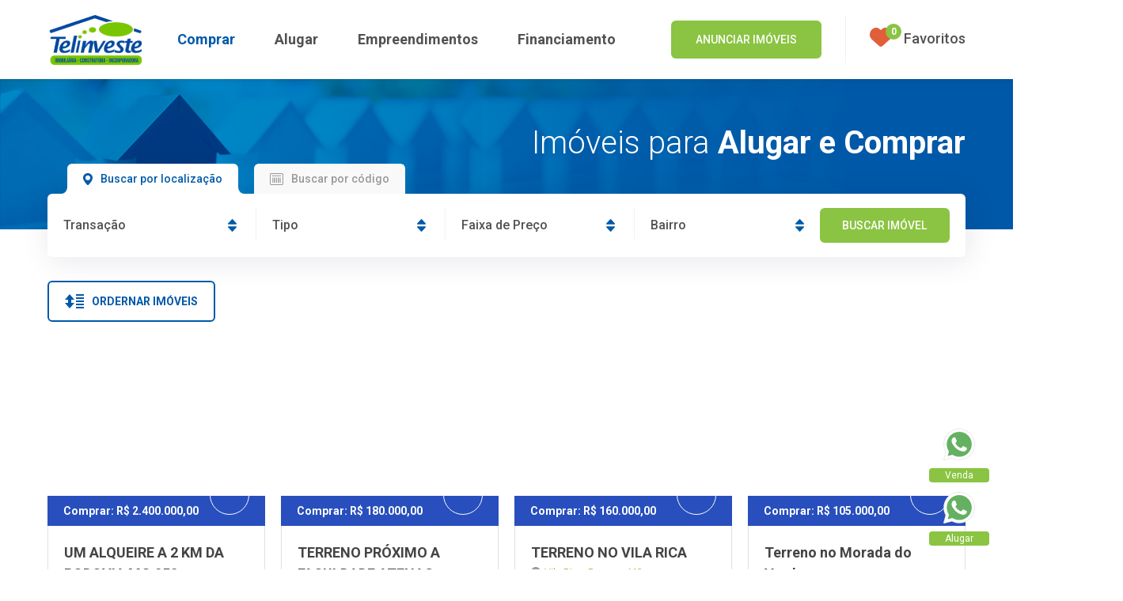

--- FILE ---
content_type: text/html; charset=iso-8859-1
request_url: https://www.telinveste.com.br/imoveis/comprar&ordem=z-a&pagina=1
body_size: 24797
content:

<!doctype html>
<html class="no-js" lang="pt-br">

<head>


  <script>
    ! function(f, b, e, v, n, t, s) {
      if (f.fbq) return;
      n = f.fbq = function() {
        n.callMethod ?
          n.callMethod.apply(n, arguments) : n.queue.push(arguments)
      };
      if (!f._fbq) f._fbq = n;
      n.push = n;
      n.loaded = !0;
      n.version = '2.0';
      n.queue = [];
      t = b.createElement(e);
      t.async = !0;
      t.src = v;
      s = b.getElementsByTagName(e)[0];
      s.parentNode.insertBefore(t, s)
    }(window,
      document, 'script', 'https://connect.facebook.net/en_US/fbevents.js');

    fbq('init', '1749809188613611');
    fbq('track', "PageView");
  </script>
  <noscript><img height="1" width="1" style="display:none" src="https://www.facebook.com/tr?id=1749809188613611&ev=PageView&noscript=1" GTM-MJMPNW /></noscript>


  <script async src="https://www.googletagmanager.com/gtag/js?id=UA-171251741-1"></script>
  <script>
    window.dataLayer = window.dataLayer || [];

    function gtag() {
      dataLayer.push(arguments);
    }
    gtag('js', new Date());

    gtag('config', 'UA-171251741-1');
  </script>

  <script type="text/javascript" async src="https://d335luupugsy2.cloudfront.net/js/loader-scripts/a5f79b32-9503-48be-bf10-b33b0da26a8f-loader.js"></script>

  
<meta http-equiv="Content-Type" content="text/html; charset=iso-8859-1" />
<title>Telinveste Imóveis - Imobiliária em Passos MG, Busque Imóveis para Comprar e Alugar</title>
<meta property="og:title" content="Telinveste Imóveis - Imobiliária em Passos MG, Busque Imóveis para Comprar e Alugar" />
<meta property="og:description" content="Busque imóveis para locação, imóveis para venda, contate nossos consultores imobiliários e saiba mais." />
<meta property="og:image" content="http://www.telinveste.com.br/includes/imgs/logonovo.png" />
<meta property="og:locale" content="pt_BR">
<meta property="og:type" content="website">
<meta property="og:url" content="http://www.telinveste.com.br/imoveis/comprar&ordem=z-a&pagina=1">
<meta property="og:site_name" content="Telinveste Imóveis - Imobiliária em Passos MG, Busque Imóveis para Comprar e Alugar">
<meta property="og:image:secure_url" content="http://www.telinveste.com.br/includes/imgs/logonovo.png">
<meta property="og:image:alt" content="Telinveste Imóveis - Imobiliária em Passos MG, Busque Imóveis para Comprar e Alugar">
<meta property="og:image:type" content="image/png">
<meta name="title" content="Telinveste Imóveis - Imobiliária em Passos MG, Busque Imóveis para Comprar e Alugar" />
<meta name="description" content="Busque imóveis para locação, imóveis para venda, contate nossos consultores imobiliários e saiba mais." />
<meta name="keywords" content="imobiliária em passos, imobiliaria passos mg, telinveste passos mg, imobiliarias em passos mg, telinveste imóveis, telinveste imoveis, telinveste, telinveste passos, comprar imóveis em passos, alugar imóveis em passos mg, casa para alugar em passos mg, apartamento para alugar em passos, casa a venda em passos mg, terreno em passos mg, loteamento em passos" />
<meta name="format-detection" content="telephone=no">
<meta name="revisit-after" content="15 days">
<link rel="icon" type="image/png" href="/favicon-32x32.png?2" sizes="32x32" />
<link rel="icon" type="image/png" href="/favicon-16x16.png?2" sizes="16x16" />

<meta name="viewport" content="width=device-width, user-scalable=no, maximum-scale=1, minimum-scale=1" />
<meta name="apple-mobile-web-app-capable" content="yes" />  <link rel="canonical" href="https://www.telinveste.com.br/home/">

  <link type="text/css" href="https://fonts.googleapis.com/css?family=Roboto:100,300,400,500,700,900" rel="stylesheet">


  <link type="text/css" href="/includes/css/app.min.css?2" rel="stylesheet">
  <link type="text/css" href="/includes/css/app2.css?2" rel="stylesheet">

  <script src="/includes/lib/jquery.min.js"></script>
  <script src="/includes/lib/jquery.mask.min.js"></script>

  <script src="/includes/lib/swiper.min.js"></script>

  <!-- //scripts projeto -->
  <script src="/includes/js/core.js?02"></script>
  <script src="/includes/js/app.js?01"></script>



  <script src='https://www.google.com/recaptcha/api.js'></script>
  <script type="text/javascript">
    // new WOW().init();

    window.mainFolder = '';
    window.mpPage = 'Imoveis';
    window.mainTitle = 'Telinveste Im&oacute;veis - Imobili&aacute;ria em Passos MG, Busque Im&oacute;veis para Comprar e Alugar';
  </script>
</head>

<body id="page-imoveis">
  <script>
    fbq('track', 'ViewContent');
  </script>

  <noscript><iframe src="https://www.googletagmanager.com/ns.html?id=GTM-MJMPNW" height="0" width="0" style="display:none;visibility:hidden"></iframe></noscript>


  <div id="menuMobile" class="off-canvas position-left" data-off-canvas>

    <ul class="vertical menu accordion-menu" data-accordion-menu>
      <li><a href="/home">Home</a></li>
      <li><a href="/imoveis/comprar">Comprar</a></li>
      <li><a href="/imoveis/alugar">Alugar</a></li>
      <li><a href="/empreendimentos">Empreendimentos</a></li>
      <li><a href="/blog">Blog</a></li>
      <li><a href="/anuncie-seu-imovel" class="btn-anuncie">ANUNCIAR IMÓVEIS</a></li>
    </ul>

  </div>

  <div class="off-canvas-content" data-off-canvas-content>
    
    <script>
      //  controle favoritos imoveis
      function removeFavoritos(idimovel) {

        $("*[data-imovel='" + idimovel + "']").remove();

        $.ajax({
          url: '/ajax/processa.favoritos',
          type: 'POST',
          data: "idimovel=" + idimovel,
          beforeSend: function() {

          },
          success: function(txt) {

            if (txt) {

            }
          }
        });
      }

      function addFavoritos(idimovel) {

        $("*[data-coracao='" + idimovel + "']").toggleClass('ativo');

        $.ajax({
          url: '/ajax/processa.favoritos',
          type: 'POST',
          data: "idimovel=" + idimovel,
          beforeSend: function() {

          },
          success: function(txt) {
            if (txt) {
              $("#addFavoritos").html(txt);
            }
          }
        });
      }

      //  controle favoritos empreendimento
      function removeFavoritosEmpreendimento(idempreendimento) {

        $("*[data-empreendimento='" + idempreendimento + "']").remove();

        $.ajax({
          url: '/ajax/processa.favoritos-empreendimento',
          type: 'POST',
          data: "idempreendimento=" + idempreendimento,
          beforeSend: function() {

          },
          success: function(txt) {

            if (txt) {

            }
          }
        });
      }

      function addFavoritosEmpreendimento(idempreendimento) {

        $("*[data-coracao-empreendimento='" + idempreendimento + "']").toggleClass('ativo');

        $.ajax({
          url: '/ajax/processa.favoritos-empreendimento',
          type: 'POST',
          data: "idempreendimento=" + idempreendimento,
          beforeSend: function() {

          },
          success: function(txt) {
            if (txt) {
              $("#addFavoritos").html(txt);
            }
          }
        });
      }


      function contador() {
        setTimeout(function() {

          $.ajax({
            url: '/ajax/processa.contador',
            type: 'POST',
            beforeSend: function() {

            },
            success: function(txt) {

              $("#contadorFavoritos").html(txt);
            }
          })
        }, 200);
      }
      contador();
    </script>
    <div id="addFavoritos"></div>
    <div id="fixed">
      <div class="container-topo">
        <div id="topo">
          <div class="responsive">
            <button class="menu-icon" type="button" data-open="menuMobile"></button>

            <a href="/home" class="logo"></a>
            <div class="content-right">
              <ul class="menu-default">
                <li><a href="/imoveis/comprar"  class="ativo" >Comprar</a></li>
                <li><a href="/imoveis/alugar" >Alugar</a></li>
                <li><a href="/empreendimentos" >Empreendimentos</a></li>
                <li><a href="/financiamento" >Financiamento</a></li>
              </ul>
              <a href="/anuncie-seu-imovel" class="btn-anuncie">ANUNCIAR IMÓVEIS</a>
              <i class="divider"></i>
              <a href="/favoritos" class="favoritos">
                <svg xmlns="http://www.w3.org/2000/svg" width="28" height="24"><path fill-rule="evenodd" fill="#E15E3A" d="M14.001 24a2.933 2.933 0 01-1.963-.743l-9.085-8.179C1.133 13.441.057 11.198 0 8.924a10.61 10.61 0 01.001-.472C.14 3.791 3.921-.002 8.431-.002c2.775 0 4.296 2.124 5.57 3.137 1.274-1.013 2.795-3.137 5.57-3.137 4.509 0 8.291 3.793 8.43 8.455.004.158.005.315.001.471-.057 2.275-1.133 4.518-2.953 6.155l-9.086 8.178a2.928 2.928 0 01-1.962.743"/></svg>                <i id="contadorFavoritos"></i>
                <span>Favoritos</span>
              </a>
            </div>
          </div>
        </div>
        <div class="infos">
          <div class="responsive">
            <span>Atendimento ao Cliente:</span>
            <ul>
                            <li><i><svg xmlns="http://www.w3.org/2000/svg" width="14" height="14"><path fill-rule="evenodd" fill="#FFF" d="M13.886 6.612a.592.592 0 01-.492.248.599.599 0 01-.595-.501 6.268 6.268 0 00-1.768-3.402 6.313 6.313 0 00-3.409-1.764.604.604 0 11.199-1.19 7.5 7.5 0 014.061 2.102 7.47 7.47 0 012.107 4.054.595.595 0 01-.103.453zM7.713 2.463a4.644 4.644 0 012.514 1.3 4.633 4.633 0 011.304 2.509.613.613 0 01-.106.453.59.59 0 01-.494.253.6.6 0 01-.595-.502 3.435 3.435 0 00-.966-1.858 3.435 3.435 0 00-1.862-.965.603.603 0 01-.492-.699.602.602 0 01.697-.491zm-.02 6.603c.073.045.166.091.263.14l.086.044.794-.79c.33-.33.723-.505 1.135-.505.414 0 .803.176 1.124.509l1.574 1.577c.33.326.505.719.505 1.136 0 .411-.17.805-.493 1.141-.11.115-.235.238-.38.376l-.039.037c-.156.152-.306.295-.435.449l-.028.034c-.48.52-1.091.782-1.817.782-.061 0-.127-.002-.191-.006-1.014-.064-1.927-.442-2.608-.764a13.733 13.733 0 01-4.57-3.571C1.565 8.398.856 7.216.38 5.938.183 5.404-.072 4.595 0 3.719c.051-.57.282-1.065.686-1.468l.975-.982c.336-.32.728-.49 1.136-.49.408 0 .793.167 1.113.483.194.179.383.371.543.536.086.092.173.18.26.265l.787.787c.336.335.514.73.514 1.144 0 .415-.178.81-.514 1.145l-.311.315a18.33 18.33 0 01-.484.478c.163.327.374.648.681 1.035.722.886 1.478 1.573 2.307 2.099zM4.442 7.723c-.456-.576-.753-1.06-.962-1.566l-.014-.042a.798.798 0 01.177-.845l.014-.018.032-.03c.235-.209.446-.419.712-.69.058-.056.111-.109.164-.164l.084-.084c.113-.112.165-.204.165-.289 0-.086-.052-.178-.165-.291L3.591 2.643a13.928 13.928 0 00-.509-.505c-.103-.102-.194-.152-.28-.152-.087 0-.187.05-.288.145l-.974.972c-.2.199-.308.434-.332.715-.041.496.054 1.019.308 1.698.425 1.146 1.07 2.217 2.029 3.371a12.552 12.552 0 004.163 3.254c.576.274 1.342.597 2.158.648.039.003.079.003.118.003.387 0 .671-.119.921-.387.178-.209.376-.403.563-.582l.065-.064c.1-.096.189-.182.276-.276l.003-.002c.212-.221.212-.381.001-.591l-1.582-1.578c-.094-.101-.183-.152-.267-.152-.111 0-.223.095-.279.152l-.982.979c-.278.275-.63.336-.97.166l-.035-.019a3.407 3.407 0 00-.283-.152c-.126-.063-.249-.124-.372-.203-.941-.593-1.792-1.366-2.601-2.36z"/></svg></i> <span>(35) 3529-2300</span></li>
              <li><i><svg xmlns="http://www.w3.org/2000/svg" width="14" height="11"><path fill-rule="evenodd" fill="#FFF" d="M13.479 10.457c-.338.348-.788.54-1.266.54l-10.416.002c-.987 0-1.789-.825-1.789-1.838L.006 1.836C.005 1.346.192.885.53.537s.788-.54 1.265-.54l10.419-.001h.001c.472 0 .917.188 1.255.529.344.35.533.816.531 1.312l.002 7.321c0 .49-.186.951-.524 1.299zm-.454-1.299l-.001-7.321A.827.827 0 0012.211 1l-10.416.002a.827.827 0 00-.812.837l.001 7.322c0 .223.085.433.239.592a.799.799 0 00.573.245h.001l10.419-.002c.432 0 .785-.35.811-.788l-.002-.05zm-.742.186a.48.48 0 01-.693.019L8.23 6.081l-.889.82a.494.494 0 01-.652.003l-.866-.794-3.379 3.252a.497.497 0 01-.691-.024.515.515 0 01.02-.708l3.318-3.195L1.76 2.374a.512.512 0 01-.04-.707.478.478 0 01.692-.04l3.693 3.397c.02.015.044.036.069.062l.017.018.82.754 4.58-4.231a.485.485 0 01.692.038.513.513 0 01-.036.707l-3.29 3.036 3.307 3.229a.51.51 0 01.019.707z"/></svg></i> <span><a href="/cdn-cgi/l/email-protection" class="__cf_email__" data-cfemail="a1c6c4d3c4cfc2c8c0d7c4cfc5c0d2e1d5c4cdc8cfd7c4d2d5c48fc2cecc8fc3d3">[email&#160;protected]</a></span></li>
            </ul>
          </div>
        </div>
      </div>
    </div>


    <div id="lt_page">
      <div id="lt_int_page"></div>
    </div><div id="container-site">
  <div id="conteudo_page">
    <div id="conteudo_page_int">
      <div class="title-bar">
        <div class="title-bar-left">
        </div>
      </div>
<div id="topo-interno" class="busca">
	<div class="responsive">
		<h2>Imóveis para <strong>Alugar e Comprar</strong></h2>
	</div>
</div>
<script data-cfasync="false" src="/cdn-cgi/scripts/5c5dd728/cloudflare-static/email-decode.min.js"></script><script>
  $(function() {
    $("#busca a").click(function(e) {
      e.preventDefault();
      const id = $(this).attr("id");

      $("#busca a").removeClass("ativo");
      $(this).addClass("ativo");


      if (id == 1) {
        $("#busca-localizacao").removeClass("hide");
        $("#busca-codigo").addClass("hide");
      } else {
        $("#busca-localizacao").addClass("hide");
        $("#busca-codigo").removeClass("hide");
      }

    });
  })
</script>
<div id="busca">
  <div class="responsive">
    <form action="/imoveis" method="get" class="content-busca">
      <ul>
        <li>
          <a id="1" href="" class="ativo">
            <i><svg xmlns="http://www.w3.org/2000/svg" width="12" height="15"><path fill-rule="evenodd" fill="#0059A8" d="M5.992-.003C2.687-.003 0 2.6 0 5.8c0 1.615.767 3.008 1.619 4.407a22.507 22.507 0 003.421 4.395c.261.263.607.394.953.394.343 0 .685-.128.949-.382a20.721 20.721 0 003.074-3.727c1.002-1.561 1.979-3.24 1.979-5.089-.013-3.199-2.707-5.801-6.003-5.801m0 8.935c-1.744 0-3.162-1.375-3.162-3.067 0-1.69 1.418-3.065 3.162-3.065 1.743 0 3.161 1.375 3.161 3.065 0 1.692-1.418 3.067-3.161 3.067"/></svg></i><span>Buscar por localização</span>
          </a>
        </li>
        <li>
          <a id="2" href="">
            <i><svg xmlns="http://www.w3.org/2000/svg" width="17" height="15"><path fill-rule="evenodd" fill="#999" d="M15.17 15.002H1.83c-1.01 0-1.832-.86-1.832-1.918V1.915C-.002.858.82-.002 1.83-.002h13.34c1.01 0 1.832.86 1.832 1.917v11.169c0 1.058-.822 1.918-1.832 1.918zm.836-13.087c0-.482-.375-.874-.836-.874H1.83c-.461 0-.836.392-.836.874v11.169c0 .483.375.875.836.875h13.34c.461 0 .836-.392.836-.875V1.915zm-2.17 1.918H3.164a.51.51 0 01-.498-.521.51.51 0 01.498-.522h10.672a.51.51 0 01.498.522.51.51 0 01-.498.521zM3.697 5.582a.51.51 0 01.499.522v5.584a.51.51 0 01-.499.522.51.51 0 01-.498-.522V6.104a.51.51 0 01.498-.522zm2.135 0h.534a.51.51 0 01.498.522v5.584a.51.51 0 01-.498.522h-.534a.51.51 0 01-.498-.522V6.104a.51.51 0 01.498-.522zm2.668 0a.51.51 0 01.498.522v5.584a.51.51 0 01-.498.522.51.51 0 01-.498-.522V6.104a.51.51 0 01.498-.522zm2.134 0h.534a.51.51 0 01.498.522v5.584a.51.51 0 01-.498.522h-.534a.51.51 0 01-.498-.522V6.104a.51.51 0 01.498-.522zm2.668 0a.51.51 0 01.498.522v5.584a.51.51 0 01-.498.522.51.51 0 01-.498-.522V6.104a.51.51 0 01.498-.522z"/></svg></i> <span>Buscar por código</span>
          </a>
        </li>
      </ul>
      <script>
        function countImovel() {

          var transacao = $("#transacao").val();
          var tipo = $("#tipo").val();
          var preco = $("#preco").val();
          var bairro = $("#bairro").val();

          if (transacao || tipo || preco || bairro) {
            $.ajax({
              type: "post",
              url: "/ajax/contadorImovel",
              data: "idtransacao=" + transacao + "&idtipo=" + tipo + "&preco=" + preco + "&bairro=" + bairro,
              success: function(response) {
                $("#textCountImovel").text(response);
              }
            });
          }
        }

        function getPreco(transacao, preco = 0) {
          $.ajax({

            url: "/ajax/faixapreco.ajax",
            type: 'GET',
            data: 'transacao=' + transacao + '&preco=' + preco,
            success: function(data) {
              if (data) {
                $("#faixapreco").html(data);
              }
            }
          });

        }
      </script>
            <div id="busca-localizacao">
        <div class="container-cmps">
          <div class="cmps">
            <div class="cmp">
              <div class="select">
                <span><strong>
                    Transação                  </strong></span>
                <select name="transacao" id="transacao" onchange="countImovel(); getPreco(this.value)">
                  <option value="" selected>Transação</option>
                                      <option value="1" >Alugar</option>
                                      <option value="2" >Comprar</option>
                                  </select>
              </div>
            </div>
                        <div class="cmp">
              <div class="select">
                <span><strong>
                    Tipo                  </strong></span>
                <select name="tipo" id="tipo" onchange="countImovel()">
                  <option value="" select>Tipo</option>
                                      <option value="1" >Casa</option>
                                      <option value="2" >Apartamento</option>
                                      <option value="3" >Comercial</option>
                                      <option value="5" >Lote/Terreno</option>
                                      <option value="7" >Barrac&atilde;o</option>
                                      <option value="9" >Ch&aacute;cara/Rancho</option>
                                      <option value="11" >&Aacute;rea de Lazer</option>
                                      <option value="12" >Garagem</option>
                                      <option value="13" >Kitnet</option>
                                      <option value="14" >Sobrado/Comercial</option>
                                      <option value="15" >Sitio/Fazenda</option>
                                      <option value="16" >Sala Comercial</option>
                                      <option value="17" >&Aacute;REA INDUSTRIAL</option>
                                  </select>
              </div>
            </div>


                        <div class="cmp">
              <div id="faixapreco">
                <div class="select">
                  <span><strong>Faixa de Preço</strong></span>
                  <select name="preco" id="preco" onchange="countImovel()">
                    <option value="" select>Faixa de Preço</option>
                  </select>
                </div>
              </div>
            </div>

            <div class="cmp">
              <div class="select">
                <span>
                  <strong>
                    Bairro                  </strong>
                </span>
                <select name="bairro" id="bairro" onchange="countImovel()">
                  <option value="">Bairros</option>
                                      <option value="62" >A consultar</option>
                                      <option value="86" >Aclima&ccedil;&atilde;o</option>
                                      <option value="102" >Alto da Gl&oacute;ria - S&atilde;o Jo&atilde;o Batista do Gloria</option>
                                      <option value="1" >Alto dos Nobres</option>
                                      <option value="2" >Barrinha</option>
                                      <option value="3" >Bela Vista</option>
                                      <option value="135" >Bela Vista - Pratapolis MG</option>
                                      <option value="4" >Bela Vista II</option>
                                      <option value="5" >Belo Horizonte</option>
                                      <option value="6" >Candeias</option>
                                      <option value="7" >Canjeranus</option>
                                      <option value="153" >Canto Verde</option>
                                      <option value="8" >Carmelo</option>
                                      <option value="9" >Casar&atilde;o</option>
                                      <option value="10" >Centro</option>
                                      <option value="88" >Centro -  S&atilde;o Jos&eacute; da Barra MG</option>
                                      <option value="63" >Centro - Ita&uacute; de Minas MG</option>
                                      <option value="61" >Centro - S&atilde;o Jo&atilde;o Batista do Gloria MG</option>
                                      <option value="162" >Chacreamento Boa Vista </option>
                                      <option value="11" >Cohab</option>
                                      <option value="12" >Cohab II</option>
                                      <option value="90" >Cohab lV</option>
                                      <option value="104" >Cohab V</option>
                                      <option value="13" >Coimbras</option>
                                      <option value="14" >Col&eacute;gio de Passos</option>
                                      <option value="69" >Condom&iacute;nio Barbacena</option>
                                      <option value="126" >Condom&iacute;nio Boa Vista</option>
                                      <option value="131" >Condom&iacute;nio Bomsucesso</option>
                                      <option value="79" >Condom&iacute;nio das Na&ccedil;&otilde;es</option>
                                      <option value="110" >Condom&iacute;nio dos Ip&ecirc;s</option>
                                      <option value="15" >Condom&iacute;nio Luciana</option>
                                      <option value="113" >Condom&iacute;nio Monte Belo</option>
                                      <option value="159" >Condom&iacute;nio Monte L&iacute;bano</option>
                                      <option value="152" >Condom&iacute;nio Morada da Boa Vista</option>
                                      <option value="166" >Condom&iacute;nio Nogueira - S&atilde;o Jo&atilde;o Batista do Gloria</option>
                                      <option value="154" >Condom&iacute;nio Portal da Colina</option>
                                      <option value="99" >Condom&iacute;nio Santo Expedito</option>
                                      <option value="100" >Condom&iacute;nio Vale das &aacute;guas</option>
                                      <option value="81" >Condom&iacute;nio Vale Verde</option>
                                      <option value="107" >Condom&iacute;nio Vila Formosa</option>
                                      <option value="16" >Cora&ccedil;&atilde;o Eucar&iacute;stico</option>
                                      <option value="141" >Delfin&oacute;polis MG</option>
                                      <option value="101" >Distrito Industrial</option>
                                      <option value="142" >Escarpas do Lago - Capit&oacute;lio MG</option>
                                      <option value="18" >Exposi&ccedil;&atilde;o</option>
                                      <option value="118" >Francisca Silveira</option>
                                      <option value="19" >Furnas</option>
                                      <option value="77" >Jardim Am&eacute;rica</option>
                                      <option value="97" >Jardim Barcelona</option>
                                      <option value="21" >Jardim Canada</option>
                                      <option value="139" >Jardim Canada 2</option>
                                      <option value="156" >Jardim Canada 3</option>
                                      <option value="157" >Jardim Centenario</option>
                                      <option value="22" >Jardim Cidade</option>
                                      <option value="23" >Jardim Continental</option>
                                      <option value="136" >Jardim da Amizade I e II - Itamigi MG</option>
                                      <option value="89" >Jardim das Acacias</option>
                                      <option value="94" >Jardim das Acacias - Itau de Minas</option>
                                      <option value="167" >JARDIM DAS AC&Aacute;CIAS</option>
                                      <option value="76" >Jardim das Estrelas</option>
                                      <option value="168" >Jardim das Palmeiras</option>
                                      <option value="147" >Jardim dos Lagos</option>
                                      <option value="17" >Jardim Eldorado</option>
                                      <option value="115" >Jardim Embratel</option>
                                      <option value="25" >Jardim Flamboyant</option>
                                      <option value="120" >Jardim Floren&ccedil;a</option>
                                      <option value="140" >Jardim Helaine</option>
                                      <option value="26" >Jardim Ip&ecirc;</option>
                                      <option value="27" >Jardim It&aacute;lia</option>
                                      <option value="28" >Jardim Panorama</option>
                                      <option value="29" >Jardim Pinheiros</option>
                                      <option value="30" >Jardim Planalto</option>
                                      <option value="150" >Jardim Planalto - S&atilde;o Jo&atilde;o Batista do Gloria</option>
                                      <option value="108" >Jardim Primavera</option>
                                      <option value="47" >Jardim Primavera II</option>
                                      <option value="31" >Jardim Sat&eacute;lite</option>
                                      <option value="163" >Jardim Veneza</option>
                                      <option value="93" >Jo&atilde;o Limirio - S&atilde;o Jo&atilde;o Batista do Gloria</option>
                                      <option value="151" >Jo&atilde;o Paulo II</option>
                                      <option value="35" >Maria Augusta</option>
                                      <option value="132" >Maria e Vadico - S&atilde;o Jo&atilde;o Batista do Gloria</option>
                                      <option value="125" >Maria Parreira - Ita&uacute; de Minas</option>
                                      <option value="106" >Maria Rosa - S&atilde;o Jo&atilde;o Batista do Gloria</option>
                                      <option value="117" >Mirante do Vale</option>
                                      <option value="160" >Mirante do Vale II</option>
                                      <option value="155" >Monsenhor Messias</option>
                                      <option value="36" >Muarama</option>
                                      <option value="55" >Muarama 2</option>
                                      <option value="37" >Nossa Senhora Aparecida</option>
                                      <option value="38" >Nossa Senhora das Gra&ccedil;as</option>
                                      <option value="92" >Nossa Senhora de F&aacute;tima</option>
                                      <option value="95" >Nossa Senhora de Lourdes</option>
                                      <option value="39" >Nova Calif&oacute;rnia</option>
                                      <option value="112" >NOVA CAPIT&Oacute;LIO</option>
                                      <option value="84" >Nova Passos</option>
                                      <option value="109" >Nova Passos 2</option>
                                      <option value="161" >NOVA PASSOS 3</option>
                                      <option value="40" >Nova Su&iacute;&ccedil;a</option>
                                      <option value="122" >Novo Horizonte</option>
                                      <option value="41" >Novo Mundo</option>
                                      <option value="133" >PARQUE ALVORADA</option>
                                      <option value="44" >Parque da Esta&ccedil;&atilde;o</option>
                                      <option value="43" >Parque das Aroeiras</option>
                                      <option value="128" >Parque Fazenda</option>
                                      <option value="145" >Parque Tropical</option>
                                      <option value="45" >Penha</option>
                                      <option value="87" >Penha 2</option>
                                      <option value="46" >Polivalente</option>
                                      <option value="138" >Portal das Palmeiras</option>
                                      <option value="72" >Recanto da Harmonia</option>
                                      <option value="74" >Recanto da Teka</option>
                                      <option value="73" >Recanto da Teka II</option>
                                      <option value="103" >Recanto do bosque</option>
                                      <option value="148" >Recanto dos Pinheiros</option>
                                      <option value="127" >Residencial Villagio D'It&aacute;lia</option>
                                      <option value="144" >Ribeir&atilde;o Shopping - Ribeir&atilde;o Preto</option>
                                      <option value="121" >Rio Grande - S&atilde;o Jo&atilde;o Batista do Gloria</option>
                                      <option value="165" >Rodovia MG 050 </option>
                                      <option value="137" >Santa Barbara</option>
                                      <option value="48" >Santa Casa</option>
                                      <option value="49" >Santa Helena</option>
                                      <option value="96" >Santa In&ecirc;s</option>
                                      <option value="50" >Santa Luzia</option>
                                      <option value="82" >Santa Terezinha</option>
                                      <option value="67" >Santo Antonio</option>
                                      <option value="146" >Santo Ant&ocirc;nio -  Belo Horizonte MG</option>
                                      <option value="51" >S&atilde;o Benedito</option>
                                      <option value="52" >S&atilde;o Francisco</option>
                                      <option value="111" >S&atilde;o Joaquim</option>
                                      <option value="85" >S&atilde;o Jo&atilde;o</option>
                                      <option value="70" >Serra das Brisas</option>
                                      <option value="54" >Serra Verde</option>
                                      <option value="56" >Vila Betinho</option>
                                      <option value="57" >Vila Rica</option>
                                      <option value="58" >Vila Romana</option>
                                      <option value="59" >Vila S&atilde;o Jos&eacute;</option>
                                      <option value="129" >Villagio D'italia</option>
                                      <option value="60" >Zona Rural</option>
                                      <option value="164" >Zona Rural da Mumbuca</option>
                                  </select>
              </div>
            </div>

            <button id="textCountImovel" type="submit">BUSCAR IMÓVEL</button>
          </div>
        </div>
      </div>

      <div id="busca-codigo" class="hide">
        <div class="container-cmps">
          <div class="cmps _2">
            <div class="cmp">
              <input type="text" id="cmp-codigo" name="codigo" placeholder="Digite o código e pressione enter para buscar">
            </div>
            <div class="cmp">
              <button type="submit">BUSCAR IMÓVEL</button>
            </div>
          </div>
        </div>
      </div>
    </form>
  </div>
</div><div id="_imoveis">
	<div class="responsive">
		<div class="resultado-busca">
			<script>
				$(function() {
					$(".content-filtro > a").click(function(e) {
						$(".content-filtro .content-list").toggleClass("ativo");
						e.preventDefault();

					});


					$(document).on("click", function(o) {
						$(o.target).closest(".no-click").length || $(".content-filtro .content-list").removeClass("ativo");
					})
				});
			</script>
			<div class="filtros">
				<div class="content-filtro hide">
					<a><i>
<svg xmlns="http://www.w3.org/2000/svg" width="24" height="24" viewBox="0 0 24 24"><path d="M6 16h-6v-3h6v3zm-2-5v-10h-2v10h2zm-2 7v5h2v-5h-2zm13-7h-6v-3h6v3zm-2-5v-5h-2v5h2zm-2 7v10h2v-10h-2zm13 3h-6v-3h6v3zm-2-5v-10h-2v10h2zm-2 7v5h2v-5h-2z"/></svg></i><span>MAIS FILTROS</span></a>
					<div class="content-list"></div>
				</div>
								<div class="content-filtro">
					<a class="no-click"><i>
<svg xmlns="http://www.w3.org/2000/svg" width="24" height="24" viewBox="0 0 24 24"><path d="M8 10v4h4l-6 7-6-7h4v-4h-4l6-7 6 7h-4zm16 5h-10v2h10v-2zm0 6h-10v-2h10v2zm0-8h-10v-2h10v2zm0-4h-10v-2h10v2zm0-4h-10v-2h10v2z"/></svg></i><span>ORDERNAR IMÓVEIS</span></a>
					<div class="content-list no-click">
													<a href="https://www.telinveste.com.br/imoveis/comprar&ordem=a-z">A - Z</a>
						
													<a href="https://www.telinveste.com.br/imoveis/comprar&ordem=z-a">Z - A</a>
						

													<a href="https://www.telinveste.com.br/imoveis/comprar&ordem=maior">Maior preço</a>
						

													<a href="https://www.telinveste.com.br/imoveis/comprar&ordem=menor">Menor Preço</a>
											</div>

				</div>
			</div>
			
		</div>
		<div class="grid">
							<div class="item">
										<div class="imovel">
						<a onclick="addFavoritos(4627); contador();" class="favorito <br />
<b>Warning</b>:  in_array() expects parameter 2 to be array, boolean given in <b>/home/storage/0/56/4d/telinveste2/public_html/imoveis.php</b> on line <b>273</b><br />
" data-coracao="4627">
							<i><svg xmlns="http://www.w3.org/2000/svg" width="17.25" height="15.25"><path fill-rule="evenodd" stroke="#C2C2C2" stroke-width="1.5" fill="#FAFAFB" d="M8.251 13.75c-.379 0-.757-.134-1.052-.403l-4.867-4.43C1.357 8.031.781 6.816.75 5.584a4.367 4.367 0 01.001-.256C.825 2.803 2.851.749 5.267.749c1.486 0 2.301.559 2.984 1.108.682-.549 1.497-1.108 2.984-1.108 2.415 0 4.441 2.054 4.516 4.579v.001c.002.085.002.17 0 .255-.031 1.232-.607 2.447-1.582 3.334l-4.867 4.429a1.556 1.556 0 01-1.051.403"/></svg></i>
						</a>
						<div class="slider-int">
							<div class="area-navs">
								<a id="imovel4627prev" class="imovel4627prev"><svg xmlns="http://www.w3.org/2000/svg" width="9" height="13"><path fill-rule="evenodd" fill="#999" d="M7.325 12.664c.321 0 .642-.113.887-.339a1.098 1.098 0 000-1.638L3.6 6.427l4.612-4.26a1.098 1.098 0 000-1.638 1.33 1.33 0 00-1.774 0L.94 5.608a1.096 1.096 0 000 1.638l5.498 5.079c.245.226.566.339.887.339"/></svg></a>
								<a id="imovel4627next" class="imovel4627next"><svg xmlns="http://www.w3.org/2000/svg" width="9" height="13"><path fill-rule="evenodd" fill="#999" d="M1.675 12.664c-.321 0-.642-.113-.887-.339a1.098 1.098 0 010-1.638L5.4 6.427.788 2.167a1.098 1.098 0 010-1.638 1.33 1.33 0 011.774 0L8.06 5.608a1.098 1.098 0 010 1.638l-5.498 5.079a1.306 1.306 0 01-.887.339"/></svg></a>
							</div>
							<div id="slider-imovel4627" class="slider-imovel swiper-container">
								<div class="swiper-wrapper">
																			<a href="/imovel/4627/um-alqueire-a-2-km-da-rodovia-mg-050-" class="swiper-slide">
											<div class="bg" style="background-image: url('https://adminmediaplus1.websiteseguro.com/projetos/telinveste/uploads/galeriaimovel_imagem/4627/1_01.jpg')"></div>
										</a>
																			<a href="/imovel/4627/um-alqueire-a-2-km-da-rodovia-mg-050-" class="swiper-slide">
											<div class="bg" style="background-image: url('https://adminmediaplus1.websiteseguro.com/projetos/telinveste/uploads/galeriaimovel_imagem/4627/1_03.jpg')"></div>
										</a>
																			<a href="/imovel/4627/um-alqueire-a-2-km-da-rodovia-mg-050-" class="swiper-slide">
											<div class="bg" style="background-image: url('https://adminmediaplus1.websiteseguro.com/projetos/telinveste/uploads/galeriaimovel_imagem/4627/1_04.jpg')"></div>
										</a>
																			<a href="/imovel/4627/um-alqueire-a-2-km-da-rodovia-mg-050-" class="swiper-slide">
											<div class="bg" style="background-image: url('https://adminmediaplus1.websiteseguro.com/projetos/telinveste/uploads/galeriaimovel_imagem/4627/1_02.jpg')"></div>
										</a>
																	</div>
							</div>
							<script>
								var imovel4627 = new Swiper('#slider-imovel4627', {
									pagination: {
										el: '#imovel4627pagination.swiper-pagination',
										clickable: true,
									},
									paginationClickable: true,
									loop: false,
									slidesPerView: 1,
									centeredSlides: false,
									spaceBetween: 0,
									effect: 'fade',
									simulateTouch: false,
									navigation: {
										prevEl: '#imovel4627prev',
										nextEl: '#imovel4627next'
									},
								});
							</script>
						</div>
						<div class="box">
							<span>Comprar: R$ 2.400.000,00</span>
							 <figure><img src="https://adminmediaplus1.websiteseguro.com/projetos/telinveste/uploads/corretor_foto/1_5_20221118123123.jpg" alt=""></figure> 						</div>
						<div class="content">
							<a href="/imovel/4627/um-alqueire-a-2-km-da-rodovia-mg-050-"><strong>UM ALQUEIRE A 2 KM DA RODOVIA MG 050 </strong></a>
							<span><i><svg xmlns="http://www.w3.org/2000/svg" width="12" height="15"><path fill-rule="evenodd" fill="#999" d="M5.991-.003C2.688-.003 0 2.6 0 5.8c0 1.615.767 3.008 1.619 4.406.98 1.636 2.133 3.116 3.422 4.396.26.263.606.394.953.394.342 0 .684-.128.948-.383 1.152-1.1 2.186-2.354 3.074-3.726 1.002-1.561 1.979-3.24 1.979-5.089-.013-3.199-2.707-5.801-6.004-5.801m0 8.934c-1.743 0-3.161-1.375-3.161-3.066 0-1.69 1.418-3.065 3.161-3.065 1.744 0 3.162 1.375 3.162 3.065 0 1.691-1.418 3.066-3.162 3.066"/></svg></i>
								Distrito Industrial, Passos - MG							</span>

							<div class="grid">
																															</div>
						</div>
					</div>
				</div>
							<div class="item">
										<div class="imovel">
						<a onclick="addFavoritos(4697); contador();" class="favorito <br />
<b>Warning</b>:  in_array() expects parameter 2 to be array, boolean given in <b>/home/storage/0/56/4d/telinveste2/public_html/imoveis.php</b> on line <b>273</b><br />
" data-coracao="4697">
							<i><svg xmlns="http://www.w3.org/2000/svg" width="17.25" height="15.25"><path fill-rule="evenodd" stroke="#C2C2C2" stroke-width="1.5" fill="#FAFAFB" d="M8.251 13.75c-.379 0-.757-.134-1.052-.403l-4.867-4.43C1.357 8.031.781 6.816.75 5.584a4.367 4.367 0 01.001-.256C.825 2.803 2.851.749 5.267.749c1.486 0 2.301.559 2.984 1.108.682-.549 1.497-1.108 2.984-1.108 2.415 0 4.441 2.054 4.516 4.579v.001c.002.085.002.17 0 .255-.031 1.232-.607 2.447-1.582 3.334l-4.867 4.429a1.556 1.556 0 01-1.051.403"/></svg></i>
						</a>
						<div class="slider-int">
							<div class="area-navs">
								<a id="imovel4697prev" class="imovel4697prev"><svg xmlns="http://www.w3.org/2000/svg" width="9" height="13"><path fill-rule="evenodd" fill="#999" d="M7.325 12.664c.321 0 .642-.113.887-.339a1.098 1.098 0 000-1.638L3.6 6.427l4.612-4.26a1.098 1.098 0 000-1.638 1.33 1.33 0 00-1.774 0L.94 5.608a1.096 1.096 0 000 1.638l5.498 5.079c.245.226.566.339.887.339"/></svg></a>
								<a id="imovel4697next" class="imovel4697next"><svg xmlns="http://www.w3.org/2000/svg" width="9" height="13"><path fill-rule="evenodd" fill="#999" d="M1.675 12.664c-.321 0-.642-.113-.887-.339a1.098 1.098 0 010-1.638L5.4 6.427.788 2.167a1.098 1.098 0 010-1.638 1.33 1.33 0 011.774 0L8.06 5.608a1.098 1.098 0 010 1.638l-5.498 5.079a1.306 1.306 0 01-.887.339"/></svg></a>
							</div>
							<div id="slider-imovel4697" class="slider-imovel swiper-container">
								<div class="swiper-wrapper">
																			<a href="/imovel/4697/terreno-proximo-a-faculdade-atenas-" class="swiper-slide">
											<div class="bg" style="background-image: url('https://adminmediaplus1.websiteseguro.com/projetos/telinveste/uploads/galeriaimovel_imagem/4697/1_certidaoterrenoaltodeagloriaeder.jpg')"></div>
										</a>
																	</div>
							</div>
							<script>
								var imovel4697 = new Swiper('#slider-imovel4697', {
									pagination: {
										el: '#imovel4697pagination.swiper-pagination',
										clickable: true,
									},
									paginationClickable: true,
									loop: false,
									slidesPerView: 1,
									centeredSlides: false,
									spaceBetween: 0,
									effect: 'fade',
									simulateTouch: false,
									navigation: {
										prevEl: '#imovel4697prev',
										nextEl: '#imovel4697next'
									},
								});
							</script>
						</div>
						<div class="box">
							<span>Comprar: R$ 180.000,00</span>
							 <figure><img src="https://adminmediaplus1.websiteseguro.com/projetos/telinveste/uploads/corretor_foto/1_5_20221118123123.jpg" alt=""></figure> 						</div>
						<div class="content">
							<a href="/imovel/4697/terreno-proximo-a-faculdade-atenas-"><strong>TERRENO PR&Oacute;XIMO A FACULDADE ATENAS </strong></a>
							<span><i><svg xmlns="http://www.w3.org/2000/svg" width="12" height="15"><path fill-rule="evenodd" fill="#999" d="M5.991-.003C2.688-.003 0 2.6 0 5.8c0 1.615.767 3.008 1.619 4.406.98 1.636 2.133 3.116 3.422 4.396.26.263.606.394.953.394.342 0 .684-.128.948-.383 1.152-1.1 2.186-2.354 3.074-3.726 1.002-1.561 1.979-3.24 1.979-5.089-.013-3.199-2.707-5.801-6.004-5.801m0 8.934c-1.743 0-3.161-1.375-3.161-3.066 0-1.69 1.418-3.065 3.161-3.065 1.744 0 3.162 1.375 3.162 3.065 0 1.691-1.418 3.066-3.162 3.066"/></svg></i>
								Mirante do Vale, Passos - MG							</span>

							<div class="grid">
																															</div>
						</div>
					</div>
				</div>
							<div class="item">
										<div class="imovel">
						<a onclick="addFavoritos(2563); contador();" class="favorito <br />
<b>Warning</b>:  in_array() expects parameter 2 to be array, boolean given in <b>/home/storage/0/56/4d/telinveste2/public_html/imoveis.php</b> on line <b>273</b><br />
" data-coracao="2563">
							<i><svg xmlns="http://www.w3.org/2000/svg" width="17.25" height="15.25"><path fill-rule="evenodd" stroke="#C2C2C2" stroke-width="1.5" fill="#FAFAFB" d="M8.251 13.75c-.379 0-.757-.134-1.052-.403l-4.867-4.43C1.357 8.031.781 6.816.75 5.584a4.367 4.367 0 01.001-.256C.825 2.803 2.851.749 5.267.749c1.486 0 2.301.559 2.984 1.108.682-.549 1.497-1.108 2.984-1.108 2.415 0 4.441 2.054 4.516 4.579v.001c.002.085.002.17 0 .255-.031 1.232-.607 2.447-1.582 3.334l-4.867 4.429a1.556 1.556 0 01-1.051.403"/></svg></i>
						</a>
						<div class="slider-int">
							<div class="area-navs">
								<a id="imovel2563prev" class="imovel2563prev"><svg xmlns="http://www.w3.org/2000/svg" width="9" height="13"><path fill-rule="evenodd" fill="#999" d="M7.325 12.664c.321 0 .642-.113.887-.339a1.098 1.098 0 000-1.638L3.6 6.427l4.612-4.26a1.098 1.098 0 000-1.638 1.33 1.33 0 00-1.774 0L.94 5.608a1.096 1.096 0 000 1.638l5.498 5.079c.245.226.566.339.887.339"/></svg></a>
								<a id="imovel2563next" class="imovel2563next"><svg xmlns="http://www.w3.org/2000/svg" width="9" height="13"><path fill-rule="evenodd" fill="#999" d="M1.675 12.664c-.321 0-.642-.113-.887-.339a1.098 1.098 0 010-1.638L5.4 6.427.788 2.167a1.098 1.098 0 010-1.638 1.33 1.33 0 011.774 0L8.06 5.608a1.098 1.098 0 010 1.638l-5.498 5.079a1.306 1.306 0 01-.887.339"/></svg></a>
							</div>
							<div id="slider-imovel2563" class="slider-imovel swiper-container">
								<div class="swiper-wrapper">
																			<a href="/imovel/2563/terreno-no-vila-rica" class="swiper-slide">
											<div class="bg" style="background-image: url('https://adminmediaplus1.websiteseguro.com/projetos/telinveste/uploads/galeriaimovel_imagem/2563/1_m.jpg')"></div>
										</a>
																	</div>
							</div>
							<script>
								var imovel2563 = new Swiper('#slider-imovel2563', {
									pagination: {
										el: '#imovel2563pagination.swiper-pagination',
										clickable: true,
									},
									paginationClickable: true,
									loop: false,
									slidesPerView: 1,
									centeredSlides: false,
									spaceBetween: 0,
									effect: 'fade',
									simulateTouch: false,
									navigation: {
										prevEl: '#imovel2563prev',
										nextEl: '#imovel2563next'
									},
								});
							</script>
						</div>
						<div class="box">
							<span>Comprar: R$ 160.000,00</span>
							 <figure><img src="https://adminmediaplus1.websiteseguro.com/projetos/telinveste/uploads/corretor_foto/1_5_20221118123123.jpg" alt=""></figure> 						</div>
						<div class="content">
							<a href="/imovel/2563/terreno-no-vila-rica"><strong>TERRENO NO VILA RICA</strong></a>
							<span><i><svg xmlns="http://www.w3.org/2000/svg" width="12" height="15"><path fill-rule="evenodd" fill="#999" d="M5.991-.003C2.688-.003 0 2.6 0 5.8c0 1.615.767 3.008 1.619 4.406.98 1.636 2.133 3.116 3.422 4.396.26.263.606.394.953.394.342 0 .684-.128.948-.383 1.152-1.1 2.186-2.354 3.074-3.726 1.002-1.561 1.979-3.24 1.979-5.089-.013-3.199-2.707-5.801-6.004-5.801m0 8.934c-1.743 0-3.161-1.375-3.161-3.066 0-1.69 1.418-3.065 3.161-3.065 1.744 0 3.162 1.375 3.162 3.065 0 1.691-1.418 3.066-3.162 3.066"/></svg></i>
								Vila Rica, Passos - MG							</span>

							<div class="grid">
																															</div>
						</div>
					</div>
				</div>
							<div class="item">
										<div class="imovel">
						<a onclick="addFavoritos(2438); contador();" class="favorito <br />
<b>Warning</b>:  in_array() expects parameter 2 to be array, boolean given in <b>/home/storage/0/56/4d/telinveste2/public_html/imoveis.php</b> on line <b>273</b><br />
" data-coracao="2438">
							<i><svg xmlns="http://www.w3.org/2000/svg" width="17.25" height="15.25"><path fill-rule="evenodd" stroke="#C2C2C2" stroke-width="1.5" fill="#FAFAFB" d="M8.251 13.75c-.379 0-.757-.134-1.052-.403l-4.867-4.43C1.357 8.031.781 6.816.75 5.584a4.367 4.367 0 01.001-.256C.825 2.803 2.851.749 5.267.749c1.486 0 2.301.559 2.984 1.108.682-.549 1.497-1.108 2.984-1.108 2.415 0 4.441 2.054 4.516 4.579v.001c.002.085.002.17 0 .255-.031 1.232-.607 2.447-1.582 3.334l-4.867 4.429a1.556 1.556 0 01-1.051.403"/></svg></i>
						</a>
						<div class="slider-int">
							<div class="area-navs">
								<a id="imovel2438prev" class="imovel2438prev"><svg xmlns="http://www.w3.org/2000/svg" width="9" height="13"><path fill-rule="evenodd" fill="#999" d="M7.325 12.664c.321 0 .642-.113.887-.339a1.098 1.098 0 000-1.638L3.6 6.427l4.612-4.26a1.098 1.098 0 000-1.638 1.33 1.33 0 00-1.774 0L.94 5.608a1.096 1.096 0 000 1.638l5.498 5.079c.245.226.566.339.887.339"/></svg></a>
								<a id="imovel2438next" class="imovel2438next"><svg xmlns="http://www.w3.org/2000/svg" width="9" height="13"><path fill-rule="evenodd" fill="#999" d="M1.675 12.664c-.321 0-.642-.113-.887-.339a1.098 1.098 0 010-1.638L5.4 6.427.788 2.167a1.098 1.098 0 010-1.638 1.33 1.33 0 011.774 0L8.06 5.608a1.098 1.098 0 010 1.638l-5.498 5.079a1.306 1.306 0 01-.887.339"/></svg></a>
							</div>
							<div id="slider-imovel2438" class="slider-imovel swiper-container">
								<div class="swiper-wrapper">
																			<a href="/imovel/2438/terreno-no-morada-do-verde" class="swiper-slide">
											<div class="bg" style="background-image: url('https://adminmediaplus1.websiteseguro.com/projetos/telinveste/uploads/galeriaimovel_imagem/2438/1_002d0f071b3841dcb5ca096b2cc20979.jpg')"></div>
										</a>
																			<a href="/imovel/2438/terreno-no-morada-do-verde" class="swiper-slide">
											<div class="bg" style="background-image: url('https://adminmediaplus1.websiteseguro.com/projetos/telinveste/uploads/galeriaimovel_imagem/2438/1_c48cb906e78a47318464be48310bd867.jpg')"></div>
										</a>
																			<a href="/imovel/2438/terreno-no-morada-do-verde" class="swiper-slide">
											<div class="bg" style="background-image: url('https://adminmediaplus1.websiteseguro.com/projetos/telinveste/uploads/galeriaimovel_imagem/2438/1_205f5ce2214f492c9523bc7071bbdb4f.jpg')"></div>
										</a>
																	</div>
							</div>
							<script>
								var imovel2438 = new Swiper('#slider-imovel2438', {
									pagination: {
										el: '#imovel2438pagination.swiper-pagination',
										clickable: true,
									},
									paginationClickable: true,
									loop: false,
									slidesPerView: 1,
									centeredSlides: false,
									spaceBetween: 0,
									effect: 'fade',
									simulateTouch: false,
									navigation: {
										prevEl: '#imovel2438prev',
										nextEl: '#imovel2438next'
									},
								});
							</script>
						</div>
						<div class="box">
							<span>Comprar: R$ 105.000,00</span>
							 <figure><img src="https://adminmediaplus1.websiteseguro.com/projetos/telinveste/uploads/corretor_foto/1_5_20221118123123.jpg" alt=""></figure> 						</div>
						<div class="content">
							<a href="/imovel/2438/terreno-no-morada-do-verde"><strong>Terreno no Morada do Verde</strong></a>
							<span><i><svg xmlns="http://www.w3.org/2000/svg" width="12" height="15"><path fill-rule="evenodd" fill="#999" d="M5.991-.003C2.688-.003 0 2.6 0 5.8c0 1.615.767 3.008 1.619 4.406.98 1.636 2.133 3.116 3.422 4.396.26.263.606.394.953.394.342 0 .684-.128.948-.383 1.152-1.1 2.186-2.354 3.074-3.726 1.002-1.561 1.979-3.24 1.979-5.089-.013-3.199-2.707-5.801-6.004-5.801m0 8.934c-1.743 0-3.161-1.375-3.161-3.066 0-1.69 1.418-3.065 3.161-3.065 1.744 0 3.162 1.375 3.162 3.065 0 1.691-1.418 3.066-3.162 3.066"/></svg></i>
								Delfin&oacute;polis MG, Delfin&oacute;polis - MG							</span>

							<div class="grid">
																															</div>
						</div>
					</div>
				</div>
							<div class="item">
										<div class="imovel">
						<a onclick="addFavoritos(5173); contador();" class="favorito <br />
<b>Warning</b>:  in_array() expects parameter 2 to be array, boolean given in <b>/home/storage/0/56/4d/telinveste2/public_html/imoveis.php</b> on line <b>273</b><br />
" data-coracao="5173">
							<i><svg xmlns="http://www.w3.org/2000/svg" width="17.25" height="15.25"><path fill-rule="evenodd" stroke="#C2C2C2" stroke-width="1.5" fill="#FAFAFB" d="M8.251 13.75c-.379 0-.757-.134-1.052-.403l-4.867-4.43C1.357 8.031.781 6.816.75 5.584a4.367 4.367 0 01.001-.256C.825 2.803 2.851.749 5.267.749c1.486 0 2.301.559 2.984 1.108.682-.549 1.497-1.108 2.984-1.108 2.415 0 4.441 2.054 4.516 4.579v.001c.002.085.002.17 0 .255-.031 1.232-.607 2.447-1.582 3.334l-4.867 4.429a1.556 1.556 0 01-1.051.403"/></svg></i>
						</a>
						<div class="slider-int">
							<div class="area-navs">
								<a id="imovel5173prev" class="imovel5173prev"><svg xmlns="http://www.w3.org/2000/svg" width="9" height="13"><path fill-rule="evenodd" fill="#999" d="M7.325 12.664c.321 0 .642-.113.887-.339a1.098 1.098 0 000-1.638L3.6 6.427l4.612-4.26a1.098 1.098 0 000-1.638 1.33 1.33 0 00-1.774 0L.94 5.608a1.096 1.096 0 000 1.638l5.498 5.079c.245.226.566.339.887.339"/></svg></a>
								<a id="imovel5173next" class="imovel5173next"><svg xmlns="http://www.w3.org/2000/svg" width="9" height="13"><path fill-rule="evenodd" fill="#999" d="M1.675 12.664c-.321 0-.642-.113-.887-.339a1.098 1.098 0 010-1.638L5.4 6.427.788 2.167a1.098 1.098 0 010-1.638 1.33 1.33 0 011.774 0L8.06 5.608a1.098 1.098 0 010 1.638l-5.498 5.079a1.306 1.306 0 01-.887.339"/></svg></a>
							</div>
							<div id="slider-imovel5173" class="slider-imovel swiper-container">
								<div class="swiper-wrapper">
																			<a href="/imovel/5173/terreno-no-mirante-do-vale-proximo-da-faculdade-atenas-" class="swiper-slide">
											<div class="bg" style="background-image: url('https://adminmediaplus1.websiteseguro.com/projetos/telinveste/uploads/galeriaimovel_imagem/5173/1_b91de67c90d547f7a68a30fa11b36e1d.jpg')"></div>
										</a>
																	</div>
							</div>
							<script>
								var imovel5173 = new Swiper('#slider-imovel5173', {
									pagination: {
										el: '#imovel5173pagination.swiper-pagination',
										clickable: true,
									},
									paginationClickable: true,
									loop: false,
									slidesPerView: 1,
									centeredSlides: false,
									spaceBetween: 0,
									effect: 'fade',
									simulateTouch: false,
									navigation: {
										prevEl: '#imovel5173prev',
										nextEl: '#imovel5173next'
									},
								});
							</script>
						</div>
						<div class="box">
							<span>Comprar: R$ 265.000,00</span>
							 <figure><img src="https://adminmediaplus1.websiteseguro.com/projetos/telinveste/uploads/corretor_foto/1_5_20221118123123.jpg" alt=""></figure> 						</div>
						<div class="content">
							<a href="/imovel/5173/terreno-no-mirante-do-vale-proximo-da-faculdade-atenas-"><strong>TERRENO NO MIRANTE DO VALE PR&Oacute;XIMO DA FACULDADE ATENAS </strong></a>
							<span><i><svg xmlns="http://www.w3.org/2000/svg" width="12" height="15"><path fill-rule="evenodd" fill="#999" d="M5.991-.003C2.688-.003 0 2.6 0 5.8c0 1.615.767 3.008 1.619 4.406.98 1.636 2.133 3.116 3.422 4.396.26.263.606.394.953.394.342 0 .684-.128.948-.383 1.152-1.1 2.186-2.354 3.074-3.726 1.002-1.561 1.979-3.24 1.979-5.089-.013-3.199-2.707-5.801-6.004-5.801m0 8.934c-1.743 0-3.161-1.375-3.161-3.066 0-1.69 1.418-3.065 3.161-3.065 1.744 0 3.162 1.375 3.162 3.065 0 1.691-1.418 3.066-3.162 3.066"/></svg></i>
								Mirante do Vale, Passos - MG							</span>

							<div class="grid">
																															</div>
						</div>
					</div>
				</div>
							<div class="item">
										<div class="imovel">
						<a onclick="addFavoritos(5172); contador();" class="favorito <br />
<b>Warning</b>:  in_array() expects parameter 2 to be array, boolean given in <b>/home/storage/0/56/4d/telinveste2/public_html/imoveis.php</b> on line <b>273</b><br />
" data-coracao="5172">
							<i><svg xmlns="http://www.w3.org/2000/svg" width="17.25" height="15.25"><path fill-rule="evenodd" stroke="#C2C2C2" stroke-width="1.5" fill="#FAFAFB" d="M8.251 13.75c-.379 0-.757-.134-1.052-.403l-4.867-4.43C1.357 8.031.781 6.816.75 5.584a4.367 4.367 0 01.001-.256C.825 2.803 2.851.749 5.267.749c1.486 0 2.301.559 2.984 1.108.682-.549 1.497-1.108 2.984-1.108 2.415 0 4.441 2.054 4.516 4.579v.001c.002.085.002.17 0 .255-.031 1.232-.607 2.447-1.582 3.334l-4.867 4.429a1.556 1.556 0 01-1.051.403"/></svg></i>
						</a>
						<div class="slider-int">
							<div class="area-navs">
								<a id="imovel5172prev" class="imovel5172prev"><svg xmlns="http://www.w3.org/2000/svg" width="9" height="13"><path fill-rule="evenodd" fill="#999" d="M7.325 12.664c.321 0 .642-.113.887-.339a1.098 1.098 0 000-1.638L3.6 6.427l4.612-4.26a1.098 1.098 0 000-1.638 1.33 1.33 0 00-1.774 0L.94 5.608a1.096 1.096 0 000 1.638l5.498 5.079c.245.226.566.339.887.339"/></svg></a>
								<a id="imovel5172next" class="imovel5172next"><svg xmlns="http://www.w3.org/2000/svg" width="9" height="13"><path fill-rule="evenodd" fill="#999" d="M1.675 12.664c-.321 0-.642-.113-.887-.339a1.098 1.098 0 010-1.638L5.4 6.427.788 2.167a1.098 1.098 0 010-1.638 1.33 1.33 0 011.774 0L8.06 5.608a1.098 1.098 0 010 1.638l-5.498 5.079a1.306 1.306 0 01-.887.339"/></svg></a>
							</div>
							<div id="slider-imovel5172" class="slider-imovel swiper-container">
								<div class="swiper-wrapper">
																			<a href="/imovel/5172/terreno-no-mirante-do-vale-" class="swiper-slide">
											<div class="bg" style="background-image: url('https://adminmediaplus1.websiteseguro.com/projetos/telinveste/uploads/galeriaimovel_imagem/5172/1_f287f09c42fc49dfbe304c66897584da.jpg')"></div>
										</a>
																	</div>
							</div>
							<script>
								var imovel5172 = new Swiper('#slider-imovel5172', {
									pagination: {
										el: '#imovel5172pagination.swiper-pagination',
										clickable: true,
									},
									paginationClickable: true,
									loop: false,
									slidesPerView: 1,
									centeredSlides: false,
									spaceBetween: 0,
									effect: 'fade',
									simulateTouch: false,
									navigation: {
										prevEl: '#imovel5172prev',
										nextEl: '#imovel5172next'
									},
								});
							</script>
						</div>
						<div class="box">
							<span>Comprar: R$ 160.000,00</span>
							 <figure><img src="https://adminmediaplus1.websiteseguro.com/projetos/telinveste/uploads/corretor_foto/1_5_20221118123123.jpg" alt=""></figure> 						</div>
						<div class="content">
							<a href="/imovel/5172/terreno-no-mirante-do-vale-"><strong>TERRENO NO MIRANTE DO VALE </strong></a>
							<span><i><svg xmlns="http://www.w3.org/2000/svg" width="12" height="15"><path fill-rule="evenodd" fill="#999" d="M5.991-.003C2.688-.003 0 2.6 0 5.8c0 1.615.767 3.008 1.619 4.406.98 1.636 2.133 3.116 3.422 4.396.26.263.606.394.953.394.342 0 .684-.128.948-.383 1.152-1.1 2.186-2.354 3.074-3.726 1.002-1.561 1.979-3.24 1.979-5.089-.013-3.199-2.707-5.801-6.004-5.801m0 8.934c-1.743 0-3.161-1.375-3.161-3.066 0-1.69 1.418-3.065 3.161-3.065 1.744 0 3.162 1.375 3.162 3.065 0 1.691-1.418 3.066-3.162 3.066"/></svg></i>
								Mirante do Vale, Passos - MG							</span>

							<div class="grid">
																															</div>
						</div>
					</div>
				</div>
							<div class="item">
										<div class="imovel">
						<a onclick="addFavoritos(5006); contador();" class="favorito <br />
<b>Warning</b>:  in_array() expects parameter 2 to be array, boolean given in <b>/home/storage/0/56/4d/telinveste2/public_html/imoveis.php</b> on line <b>273</b><br />
" data-coracao="5006">
							<i><svg xmlns="http://www.w3.org/2000/svg" width="17.25" height="15.25"><path fill-rule="evenodd" stroke="#C2C2C2" stroke-width="1.5" fill="#FAFAFB" d="M8.251 13.75c-.379 0-.757-.134-1.052-.403l-4.867-4.43C1.357 8.031.781 6.816.75 5.584a4.367 4.367 0 01.001-.256C.825 2.803 2.851.749 5.267.749c1.486 0 2.301.559 2.984 1.108.682-.549 1.497-1.108 2.984-1.108 2.415 0 4.441 2.054 4.516 4.579v.001c.002.085.002.17 0 .255-.031 1.232-.607 2.447-1.582 3.334l-4.867 4.429a1.556 1.556 0 01-1.051.403"/></svg></i>
						</a>
						<div class="slider-int">
							<div class="area-navs">
								<a id="imovel5006prev" class="imovel5006prev"><svg xmlns="http://www.w3.org/2000/svg" width="9" height="13"><path fill-rule="evenodd" fill="#999" d="M7.325 12.664c.321 0 .642-.113.887-.339a1.098 1.098 0 000-1.638L3.6 6.427l4.612-4.26a1.098 1.098 0 000-1.638 1.33 1.33 0 00-1.774 0L.94 5.608a1.096 1.096 0 000 1.638l5.498 5.079c.245.226.566.339.887.339"/></svg></a>
								<a id="imovel5006next" class="imovel5006next"><svg xmlns="http://www.w3.org/2000/svg" width="9" height="13"><path fill-rule="evenodd" fill="#999" d="M1.675 12.664c-.321 0-.642-.113-.887-.339a1.098 1.098 0 010-1.638L5.4 6.427.788 2.167a1.098 1.098 0 010-1.638 1.33 1.33 0 011.774 0L8.06 5.608a1.098 1.098 0 010 1.638l-5.498 5.079a1.306 1.306 0 01-.887.339"/></svg></a>
							</div>
							<div id="slider-imovel5006" class="slider-imovel swiper-container">
								<div class="swiper-wrapper">
																			<a href="/imovel/5006/terreno-no-mirante-do-vale-" class="swiper-slide">
											<div class="bg" style="background-image: url('https://adminmediaplus1.websiteseguro.com/projetos/telinveste/uploads/galeriaimovel_imagem/5006/1_9d764ade58fe412498fcbdf6e746a42a.jpg')"></div>
										</a>
																			<a href="/imovel/5006/terreno-no-mirante-do-vale-" class="swiper-slide">
											<div class="bg" style="background-image: url('https://adminmediaplus1.websiteseguro.com/projetos/telinveste/uploads/galeriaimovel_imagem/5006/1_bb6314b2b03347a8977b0bcc00ba70a1.jpg')"></div>
										</a>
																	</div>
							</div>
							<script>
								var imovel5006 = new Swiper('#slider-imovel5006', {
									pagination: {
										el: '#imovel5006pagination.swiper-pagination',
										clickable: true,
									},
									paginationClickable: true,
									loop: false,
									slidesPerView: 1,
									centeredSlides: false,
									spaceBetween: 0,
									effect: 'fade',
									simulateTouch: false,
									navigation: {
										prevEl: '#imovel5006prev',
										nextEl: '#imovel5006next'
									},
								});
							</script>
						</div>
						<div class="box">
							<span>Comprar: R$ 150.000,00</span>
							 <figure><img src="https://adminmediaplus1.websiteseguro.com/projetos/telinveste/uploads/corretor_foto/1_5_20221118123123.jpg" alt=""></figure> 						</div>
						<div class="content">
							<a href="/imovel/5006/terreno-no-mirante-do-vale-"><strong>TERRENO NO MIRANTE DO VALE </strong></a>
							<span><i><svg xmlns="http://www.w3.org/2000/svg" width="12" height="15"><path fill-rule="evenodd" fill="#999" d="M5.991-.003C2.688-.003 0 2.6 0 5.8c0 1.615.767 3.008 1.619 4.406.98 1.636 2.133 3.116 3.422 4.396.26.263.606.394.953.394.342 0 .684-.128.948-.383 1.152-1.1 2.186-2.354 3.074-3.726 1.002-1.561 1.979-3.24 1.979-5.089-.013-3.199-2.707-5.801-6.004-5.801m0 8.934c-1.743 0-3.161-1.375-3.161-3.066 0-1.69 1.418-3.065 3.161-3.065 1.744 0 3.162 1.375 3.162 3.065 0 1.691-1.418 3.066-3.162 3.066"/></svg></i>
								Mirante do Vale, Passos - MG							</span>

							<div class="grid">
																															</div>
						</div>
					</div>
				</div>
							<div class="item">
										<div class="imovel">
						<a onclick="addFavoritos(1709); contador();" class="favorito <br />
<b>Warning</b>:  in_array() expects parameter 2 to be array, boolean given in <b>/home/storage/0/56/4d/telinveste2/public_html/imoveis.php</b> on line <b>273</b><br />
" data-coracao="1709">
							<i><svg xmlns="http://www.w3.org/2000/svg" width="17.25" height="15.25"><path fill-rule="evenodd" stroke="#C2C2C2" stroke-width="1.5" fill="#FAFAFB" d="M8.251 13.75c-.379 0-.757-.134-1.052-.403l-4.867-4.43C1.357 8.031.781 6.816.75 5.584a4.367 4.367 0 01.001-.256C.825 2.803 2.851.749 5.267.749c1.486 0 2.301.559 2.984 1.108.682-.549 1.497-1.108 2.984-1.108 2.415 0 4.441 2.054 4.516 4.579v.001c.002.085.002.17 0 .255-.031 1.232-.607 2.447-1.582 3.334l-4.867 4.429a1.556 1.556 0 01-1.051.403"/></svg></i>
						</a>
						<div class="slider-int">
							<div class="area-navs">
								<a id="imovel1709prev" class="imovel1709prev"><svg xmlns="http://www.w3.org/2000/svg" width="9" height="13"><path fill-rule="evenodd" fill="#999" d="M7.325 12.664c.321 0 .642-.113.887-.339a1.098 1.098 0 000-1.638L3.6 6.427l4.612-4.26a1.098 1.098 0 000-1.638 1.33 1.33 0 00-1.774 0L.94 5.608a1.096 1.096 0 000 1.638l5.498 5.079c.245.226.566.339.887.339"/></svg></a>
								<a id="imovel1709next" class="imovel1709next"><svg xmlns="http://www.w3.org/2000/svg" width="9" height="13"><path fill-rule="evenodd" fill="#999" d="M1.675 12.664c-.321 0-.642-.113-.887-.339a1.098 1.098 0 010-1.638L5.4 6.427.788 2.167a1.098 1.098 0 010-1.638 1.33 1.33 0 011.774 0L8.06 5.608a1.098 1.098 0 010 1.638l-5.498 5.079a1.306 1.306 0 01-.887.339"/></svg></a>
							</div>
							<div id="slider-imovel1709" class="slider-imovel swiper-container">
								<div class="swiper-wrapper">
																			<a href="/imovel/1709/terreno-no-jardim-panorama" class="swiper-slide">
											<div class="bg" style="background-image: url('https://adminmediaplus1.websiteseguro.com/projetos/telinveste/uploads/galeriaimovel_imagem/1709/1_02lotep.jpg')"></div>
										</a>
																			<a href="/imovel/1709/terreno-no-jardim-panorama" class="swiper-slide">
											<div class="bg" style="background-image: url('https://adminmediaplus1.websiteseguro.com/projetos/telinveste/uploads/galeriaimovel_imagem/1709/1_01lotepanorama.jpg')"></div>
										</a>
																	</div>
							</div>
							<script>
								var imovel1709 = new Swiper('#slider-imovel1709', {
									pagination: {
										el: '#imovel1709pagination.swiper-pagination',
										clickable: true,
									},
									paginationClickable: true,
									loop: false,
									slidesPerView: 1,
									centeredSlides: false,
									spaceBetween: 0,
									effect: 'fade',
									simulateTouch: false,
									navigation: {
										prevEl: '#imovel1709prev',
										nextEl: '#imovel1709next'
									},
								});
							</script>
						</div>
						<div class="box">
							<span>Comprar: R$ 160.000,00</span>
							 <figure><img src="https://adminmediaplus1.websiteseguro.com/projetos/telinveste/uploads/corretor_foto/1_5_20221118123123.jpg" alt=""></figure> 						</div>
						<div class="content">
							<a href="/imovel/1709/terreno-no-jardim-panorama"><strong>TERRENO NO JARDIM PANORAMA</strong></a>
							<span><i><svg xmlns="http://www.w3.org/2000/svg" width="12" height="15"><path fill-rule="evenodd" fill="#999" d="M5.991-.003C2.688-.003 0 2.6 0 5.8c0 1.615.767 3.008 1.619 4.406.98 1.636 2.133 3.116 3.422 4.396.26.263.606.394.953.394.342 0 .684-.128.948-.383 1.152-1.1 2.186-2.354 3.074-3.726 1.002-1.561 1.979-3.24 1.979-5.089-.013-3.199-2.707-5.801-6.004-5.801m0 8.934c-1.743 0-3.161-1.375-3.161-3.066 0-1.69 1.418-3.065 3.161-3.065 1.744 0 3.162 1.375 3.162 3.065 0 1.691-1.418 3.066-3.162 3.066"/></svg></i>
								Jardim Panorama, Passos - MG							</span>

							<div class="grid">
																															</div>
						</div>
					</div>
				</div>
							<div class="item">
										<div class="imovel">
						<a onclick="addFavoritos(2551); contador();" class="favorito <br />
<b>Warning</b>:  in_array() expects parameter 2 to be array, boolean given in <b>/home/storage/0/56/4d/telinveste2/public_html/imoveis.php</b> on line <b>273</b><br />
" data-coracao="2551">
							<i><svg xmlns="http://www.w3.org/2000/svg" width="17.25" height="15.25"><path fill-rule="evenodd" stroke="#C2C2C2" stroke-width="1.5" fill="#FAFAFB" d="M8.251 13.75c-.379 0-.757-.134-1.052-.403l-4.867-4.43C1.357 8.031.781 6.816.75 5.584a4.367 4.367 0 01.001-.256C.825 2.803 2.851.749 5.267.749c1.486 0 2.301.559 2.984 1.108.682-.549 1.497-1.108 2.984-1.108 2.415 0 4.441 2.054 4.516 4.579v.001c.002.085.002.17 0 .255-.031 1.232-.607 2.447-1.582 3.334l-4.867 4.429a1.556 1.556 0 01-1.051.403"/></svg></i>
						</a>
						<div class="slider-int">
							<div class="area-navs">
								<a id="imovel2551prev" class="imovel2551prev"><svg xmlns="http://www.w3.org/2000/svg" width="9" height="13"><path fill-rule="evenodd" fill="#999" d="M7.325 12.664c.321 0 .642-.113.887-.339a1.098 1.098 0 000-1.638L3.6 6.427l4.612-4.26a1.098 1.098 0 000-1.638 1.33 1.33 0 00-1.774 0L.94 5.608a1.096 1.096 0 000 1.638l5.498 5.079c.245.226.566.339.887.339"/></svg></a>
								<a id="imovel2551next" class="imovel2551next"><svg xmlns="http://www.w3.org/2000/svg" width="9" height="13"><path fill-rule="evenodd" fill="#999" d="M1.675 12.664c-.321 0-.642-.113-.887-.339a1.098 1.098 0 010-1.638L5.4 6.427.788 2.167a1.098 1.098 0 010-1.638 1.33 1.33 0 011.774 0L8.06 5.608a1.098 1.098 0 010 1.638l-5.498 5.079a1.306 1.306 0 01-.887.339"/></svg></a>
							</div>
							<div id="slider-imovel2551" class="slider-imovel swiper-container">
								<div class="swiper-wrapper">
																			<a href="/imovel/2551/terreno-no-jardim-panorama" class="swiper-slide">
											<div class="bg" style="background-image: url('https://adminmediaplus1.websiteseguro.com/projetos/telinveste/uploads/galeriaimovel_imagem/2551/1_rosas2.jpg')"></div>
										</a>
																			<a href="/imovel/2551/terreno-no-jardim-panorama" class="swiper-slide">
											<div class="bg" style="background-image: url('https://adminmediaplus1.websiteseguro.com/projetos/telinveste/uploads/galeriaimovel_imagem/2551/1_rosas1.jpg')"></div>
										</a>
																			<a href="/imovel/2551/terreno-no-jardim-panorama" class="swiper-slide">
											<div class="bg" style="background-image: url('https://adminmediaplus1.websiteseguro.com/projetos/telinveste/uploads/galeriaimovel_imagem/2551/1_rosas.jpg')"></div>
										</a>
																	</div>
							</div>
							<script>
								var imovel2551 = new Swiper('#slider-imovel2551', {
									pagination: {
										el: '#imovel2551pagination.swiper-pagination',
										clickable: true,
									},
									paginationClickable: true,
									loop: false,
									slidesPerView: 1,
									centeredSlides: false,
									spaceBetween: 0,
									effect: 'fade',
									simulateTouch: false,
									navigation: {
										prevEl: '#imovel2551prev',
										nextEl: '#imovel2551next'
									},
								});
							</script>
						</div>
						<div class="box">
							<span>Comprar: R$ 680.000,00</span>
							 <figure><img src="https://adminmediaplus1.websiteseguro.com/projetos/telinveste/uploads/corretor_foto/1_5_20221118123123.jpg" alt=""></figure> 						</div>
						<div class="content">
							<a href="/imovel/2551/terreno-no-jardim-panorama"><strong>TERRENO NO JARDIM PANORAMA</strong></a>
							<span><i><svg xmlns="http://www.w3.org/2000/svg" width="12" height="15"><path fill-rule="evenodd" fill="#999" d="M5.991-.003C2.688-.003 0 2.6 0 5.8c0 1.615.767 3.008 1.619 4.406.98 1.636 2.133 3.116 3.422 4.396.26.263.606.394.953.394.342 0 .684-.128.948-.383 1.152-1.1 2.186-2.354 3.074-3.726 1.002-1.561 1.979-3.24 1.979-5.089-.013-3.199-2.707-5.801-6.004-5.801m0 8.934c-1.743 0-3.161-1.375-3.161-3.066 0-1.69 1.418-3.065 3.161-3.065 1.744 0 3.162 1.375 3.162 3.065 0 1.691-1.418 3.066-3.162 3.066"/></svg></i>
								Jardim Panorama, Passos - MG							</span>

							<div class="grid">
																															</div>
						</div>
					</div>
				</div>
							<div class="item">
										<div class="imovel">
						<a onclick="addFavoritos(1773); contador();" class="favorito <br />
<b>Warning</b>:  in_array() expects parameter 2 to be array, boolean given in <b>/home/storage/0/56/4d/telinveste2/public_html/imoveis.php</b> on line <b>273</b><br />
" data-coracao="1773">
							<i><svg xmlns="http://www.w3.org/2000/svg" width="17.25" height="15.25"><path fill-rule="evenodd" stroke="#C2C2C2" stroke-width="1.5" fill="#FAFAFB" d="M8.251 13.75c-.379 0-.757-.134-1.052-.403l-4.867-4.43C1.357 8.031.781 6.816.75 5.584a4.367 4.367 0 01.001-.256C.825 2.803 2.851.749 5.267.749c1.486 0 2.301.559 2.984 1.108.682-.549 1.497-1.108 2.984-1.108 2.415 0 4.441 2.054 4.516 4.579v.001c.002.085.002.17 0 .255-.031 1.232-.607 2.447-1.582 3.334l-4.867 4.429a1.556 1.556 0 01-1.051.403"/></svg></i>
						</a>
						<div class="slider-int">
							<div class="area-navs">
								<a id="imovel1773prev" class="imovel1773prev"><svg xmlns="http://www.w3.org/2000/svg" width="9" height="13"><path fill-rule="evenodd" fill="#999" d="M7.325 12.664c.321 0 .642-.113.887-.339a1.098 1.098 0 000-1.638L3.6 6.427l4.612-4.26a1.098 1.098 0 000-1.638 1.33 1.33 0 00-1.774 0L.94 5.608a1.096 1.096 0 000 1.638l5.498 5.079c.245.226.566.339.887.339"/></svg></a>
								<a id="imovel1773next" class="imovel1773next"><svg xmlns="http://www.w3.org/2000/svg" width="9" height="13"><path fill-rule="evenodd" fill="#999" d="M1.675 12.664c-.321 0-.642-.113-.887-.339a1.098 1.098 0 010-1.638L5.4 6.427.788 2.167a1.098 1.098 0 010-1.638 1.33 1.33 0 011.774 0L8.06 5.608a1.098 1.098 0 010 1.638l-5.498 5.079a1.306 1.306 0 01-.887.339"/></svg></a>
							</div>
							<div id="slider-imovel1773" class="slider-imovel swiper-container">
								<div class="swiper-wrapper">
																			<a href="/imovel/1773/terreno-no-jardim-das-estrelas" class="swiper-slide">
											<div class="bg" style="background-image: url('https://adminmediaplus1.websiteseguro.com/projetos/telinveste/uploads/galeriaimovel_imagem/1773/1_hortencias1.jpg')"></div>
										</a>
																	</div>
							</div>
							<script>
								var imovel1773 = new Swiper('#slider-imovel1773', {
									pagination: {
										el: '#imovel1773pagination.swiper-pagination',
										clickable: true,
									},
									paginationClickable: true,
									loop: false,
									slidesPerView: 1,
									centeredSlides: false,
									spaceBetween: 0,
									effect: 'fade',
									simulateTouch: false,
									navigation: {
										prevEl: '#imovel1773prev',
										nextEl: '#imovel1773next'
									},
								});
							</script>
						</div>
						<div class="box">
							<span>Comprar: R$ 180.000,00</span>
							 <figure><img src="https://adminmediaplus1.websiteseguro.com/projetos/telinveste/uploads/corretor_foto/1_5_20221118123123.jpg" alt=""></figure> 						</div>
						<div class="content">
							<a href="/imovel/1773/terreno-no-jardim-das-estrelas"><strong>TERRENO NO JARDIM DAS ESTRELAS</strong></a>
							<span><i><svg xmlns="http://www.w3.org/2000/svg" width="12" height="15"><path fill-rule="evenodd" fill="#999" d="M5.991-.003C2.688-.003 0 2.6 0 5.8c0 1.615.767 3.008 1.619 4.406.98 1.636 2.133 3.116 3.422 4.396.26.263.606.394.953.394.342 0 .684-.128.948-.383 1.152-1.1 2.186-2.354 3.074-3.726 1.002-1.561 1.979-3.24 1.979-5.089-.013-3.199-2.707-5.801-6.004-5.801m0 8.934c-1.743 0-3.161-1.375-3.161-3.066 0-1.69 1.418-3.065 3.161-3.065 1.744 0 3.162 1.375 3.162 3.065 0 1.691-1.418 3.066-3.162 3.066"/></svg></i>
								Jardim Panorama, Passos - MG							</span>

							<div class="grid">
																															</div>
						</div>
					</div>
				</div>
							<div class="item">
										<div class="imovel">
						<a onclick="addFavoritos(1798); contador();" class="favorito <br />
<b>Warning</b>:  in_array() expects parameter 2 to be array, boolean given in <b>/home/storage/0/56/4d/telinveste2/public_html/imoveis.php</b> on line <b>273</b><br />
" data-coracao="1798">
							<i><svg xmlns="http://www.w3.org/2000/svg" width="17.25" height="15.25"><path fill-rule="evenodd" stroke="#C2C2C2" stroke-width="1.5" fill="#FAFAFB" d="M8.251 13.75c-.379 0-.757-.134-1.052-.403l-4.867-4.43C1.357 8.031.781 6.816.75 5.584a4.367 4.367 0 01.001-.256C.825 2.803 2.851.749 5.267.749c1.486 0 2.301.559 2.984 1.108.682-.549 1.497-1.108 2.984-1.108 2.415 0 4.441 2.054 4.516 4.579v.001c.002.085.002.17 0 .255-.031 1.232-.607 2.447-1.582 3.334l-4.867 4.429a1.556 1.556 0 01-1.051.403"/></svg></i>
						</a>
						<div class="slider-int">
							<div class="area-navs">
								<a id="imovel1798prev" class="imovel1798prev"><svg xmlns="http://www.w3.org/2000/svg" width="9" height="13"><path fill-rule="evenodd" fill="#999" d="M7.325 12.664c.321 0 .642-.113.887-.339a1.098 1.098 0 000-1.638L3.6 6.427l4.612-4.26a1.098 1.098 0 000-1.638 1.33 1.33 0 00-1.774 0L.94 5.608a1.096 1.096 0 000 1.638l5.498 5.079c.245.226.566.339.887.339"/></svg></a>
								<a id="imovel1798next" class="imovel1798next"><svg xmlns="http://www.w3.org/2000/svg" width="9" height="13"><path fill-rule="evenodd" fill="#999" d="M1.675 12.664c-.321 0-.642-.113-.887-.339a1.098 1.098 0 010-1.638L5.4 6.427.788 2.167a1.098 1.098 0 010-1.638 1.33 1.33 0 011.774 0L8.06 5.608a1.098 1.098 0 010 1.638l-5.498 5.079a1.306 1.306 0 01-.887.339"/></svg></a>
							</div>
							<div id="slider-imovel1798" class="slider-imovel swiper-container">
								<div class="swiper-wrapper">
																			<a href="/imovel/1798/terreno-no-jardim-cidade" class="swiper-slide">
											<div class="bg" style="background-image: url('https://adminmediaplus1.websiteseguro.com/projetos/telinveste/uploads/galeriaimovel_imagem/1798/1_cae2e775a09e462aa2d7e230a717adc0.jpg')"></div>
										</a>
																			<a href="/imovel/1798/terreno-no-jardim-cidade" class="swiper-slide">
											<div class="bg" style="background-image: url('https://adminmediaplus1.websiteseguro.com/projetos/telinveste/uploads/galeriaimovel_imagem/1798/1_dfc19c61fa95402ab00e4af09f9107721.jpg')"></div>
										</a>
																	</div>
							</div>
							<script>
								var imovel1798 = new Swiper('#slider-imovel1798', {
									pagination: {
										el: '#imovel1798pagination.swiper-pagination',
										clickable: true,
									},
									paginationClickable: true,
									loop: false,
									slidesPerView: 1,
									centeredSlides: false,
									spaceBetween: 0,
									effect: 'fade',
									simulateTouch: false,
									navigation: {
										prevEl: '#imovel1798prev',
										nextEl: '#imovel1798next'
									},
								});
							</script>
						</div>
						<div class="box">
							<span>Comprar: R$ 200.000,00</span>
							 <figure><img src="https://adminmediaplus1.websiteseguro.com/projetos/telinveste/uploads/corretor_foto/1_5_20221118123123.jpg" alt=""></figure> 						</div>
						<div class="content">
							<a href="/imovel/1798/terreno-no-jardim-cidade"><strong>Terreno no Jardim Cidade</strong></a>
							<span><i><svg xmlns="http://www.w3.org/2000/svg" width="12" height="15"><path fill-rule="evenodd" fill="#999" d="M5.991-.003C2.688-.003 0 2.6 0 5.8c0 1.615.767 3.008 1.619 4.406.98 1.636 2.133 3.116 3.422 4.396.26.263.606.394.953.394.342 0 .684-.128.948-.383 1.152-1.1 2.186-2.354 3.074-3.726 1.002-1.561 1.979-3.24 1.979-5.089-.013-3.199-2.707-5.801-6.004-5.801m0 8.934c-1.743 0-3.161-1.375-3.161-3.066 0-1.69 1.418-3.065 3.161-3.065 1.744 0 3.162 1.375 3.162 3.065 0 1.691-1.418 3.066-3.162 3.066"/></svg></i>
								Jardim Cidade, Passos - MG							</span>

							<div class="grid">
																															</div>
						</div>
					</div>
				</div>
							<div class="item">
										<div class="imovel">
						<a onclick="addFavoritos(3292); contador();" class="favorito <br />
<b>Warning</b>:  in_array() expects parameter 2 to be array, boolean given in <b>/home/storage/0/56/4d/telinveste2/public_html/imoveis.php</b> on line <b>273</b><br />
" data-coracao="3292">
							<i><svg xmlns="http://www.w3.org/2000/svg" width="17.25" height="15.25"><path fill-rule="evenodd" stroke="#C2C2C2" stroke-width="1.5" fill="#FAFAFB" d="M8.251 13.75c-.379 0-.757-.134-1.052-.403l-4.867-4.43C1.357 8.031.781 6.816.75 5.584a4.367 4.367 0 01.001-.256C.825 2.803 2.851.749 5.267.749c1.486 0 2.301.559 2.984 1.108.682-.549 1.497-1.108 2.984-1.108 2.415 0 4.441 2.054 4.516 4.579v.001c.002.085.002.17 0 .255-.031 1.232-.607 2.447-1.582 3.334l-4.867 4.429a1.556 1.556 0 01-1.051.403"/></svg></i>
						</a>
						<div class="slider-int">
							<div class="area-navs">
								<a id="imovel3292prev" class="imovel3292prev"><svg xmlns="http://www.w3.org/2000/svg" width="9" height="13"><path fill-rule="evenodd" fill="#999" d="M7.325 12.664c.321 0 .642-.113.887-.339a1.098 1.098 0 000-1.638L3.6 6.427l4.612-4.26a1.098 1.098 0 000-1.638 1.33 1.33 0 00-1.774 0L.94 5.608a1.096 1.096 0 000 1.638l5.498 5.079c.245.226.566.339.887.339"/></svg></a>
								<a id="imovel3292next" class="imovel3292next"><svg xmlns="http://www.w3.org/2000/svg" width="9" height="13"><path fill-rule="evenodd" fill="#999" d="M1.675 12.664c-.321 0-.642-.113-.887-.339a1.098 1.098 0 010-1.638L5.4 6.427.788 2.167a1.098 1.098 0 010-1.638 1.33 1.33 0 011.774 0L8.06 5.608a1.098 1.098 0 010 1.638l-5.498 5.079a1.306 1.306 0 01-.887.339"/></svg></a>
							</div>
							<div id="slider-imovel3292" class="slider-imovel swiper-container">
								<div class="swiper-wrapper">
																			<a href="/imovel/3292/terreno-no-condominio-monte-belo" class="swiper-slide">
											<div class="bg" style="background-image: url('https://adminmediaplus1.websiteseguro.com/projetos/telinveste/uploads/galeriaimovel_imagem/3292/1_02.jpg')"></div>
										</a>
																			<a href="/imovel/3292/terreno-no-condominio-monte-belo" class="swiper-slide">
											<div class="bg" style="background-image: url('https://adminmediaplus1.websiteseguro.com/projetos/telinveste/uploads/galeriaimovel_imagem/3292/1_03.jpg')"></div>
										</a>
																	</div>
							</div>
							<script>
								var imovel3292 = new Swiper('#slider-imovel3292', {
									pagination: {
										el: '#imovel3292pagination.swiper-pagination',
										clickable: true,
									},
									paginationClickable: true,
									loop: false,
									slidesPerView: 1,
									centeredSlides: false,
									spaceBetween: 0,
									effect: 'fade',
									simulateTouch: false,
									navigation: {
										prevEl: '#imovel3292prev',
										nextEl: '#imovel3292next'
									},
								});
							</script>
						</div>
						<div class="box">
							<span>Comprar: R$ 790.000,00</span>
							 <figure><img src="https://adminmediaplus1.websiteseguro.com/projetos/telinveste/uploads/corretor_foto/1_5_20221118123123.jpg" alt=""></figure> 						</div>
						<div class="content">
							<a href="/imovel/3292/terreno-no-condominio-monte-belo"><strong>Terreno no Condom&iacute;nio Monte Belo</strong></a>
							<span><i><svg xmlns="http://www.w3.org/2000/svg" width="12" height="15"><path fill-rule="evenodd" fill="#999" d="M5.991-.003C2.688-.003 0 2.6 0 5.8c0 1.615.767 3.008 1.619 4.406.98 1.636 2.133 3.116 3.422 4.396.26.263.606.394.953.394.342 0 .684-.128.948-.383 1.152-1.1 2.186-2.354 3.074-3.726 1.002-1.561 1.979-3.24 1.979-5.089-.013-3.199-2.707-5.801-6.004-5.801m0 8.934c-1.743 0-3.161-1.375-3.161-3.066 0-1.69 1.418-3.065 3.161-3.065 1.744 0 3.162 1.375 3.162 3.065 0 1.691-1.418 3.066-3.162 3.066"/></svg></i>
								Condom&iacute;nio Monte Belo, Passos - MG							</span>

							<div class="grid">
																															</div>
						</div>
					</div>
				</div>
							<div class="item">
										<div class="imovel">
						<a onclick="addFavoritos(4986); contador();" class="favorito <br />
<b>Warning</b>:  in_array() expects parameter 2 to be array, boolean given in <b>/home/storage/0/56/4d/telinveste2/public_html/imoveis.php</b> on line <b>273</b><br />
" data-coracao="4986">
							<i><svg xmlns="http://www.w3.org/2000/svg" width="17.25" height="15.25"><path fill-rule="evenodd" stroke="#C2C2C2" stroke-width="1.5" fill="#FAFAFB" d="M8.251 13.75c-.379 0-.757-.134-1.052-.403l-4.867-4.43C1.357 8.031.781 6.816.75 5.584a4.367 4.367 0 01.001-.256C.825 2.803 2.851.749 5.267.749c1.486 0 2.301.559 2.984 1.108.682-.549 1.497-1.108 2.984-1.108 2.415 0 4.441 2.054 4.516 4.579v.001c.002.085.002.17 0 .255-.031 1.232-.607 2.447-1.582 3.334l-4.867 4.429a1.556 1.556 0 01-1.051.403"/></svg></i>
						</a>
						<div class="slider-int">
							<div class="area-navs">
								<a id="imovel4986prev" class="imovel4986prev"><svg xmlns="http://www.w3.org/2000/svg" width="9" height="13"><path fill-rule="evenodd" fill="#999" d="M7.325 12.664c.321 0 .642-.113.887-.339a1.098 1.098 0 000-1.638L3.6 6.427l4.612-4.26a1.098 1.098 0 000-1.638 1.33 1.33 0 00-1.774 0L.94 5.608a1.096 1.096 0 000 1.638l5.498 5.079c.245.226.566.339.887.339"/></svg></a>
								<a id="imovel4986next" class="imovel4986next"><svg xmlns="http://www.w3.org/2000/svg" width="9" height="13"><path fill-rule="evenodd" fill="#999" d="M1.675 12.664c-.321 0-.642-.113-.887-.339a1.098 1.098 0 010-1.638L5.4 6.427.788 2.167a1.098 1.098 0 010-1.638 1.33 1.33 0 011.774 0L8.06 5.608a1.098 1.098 0 010 1.638l-5.498 5.079a1.306 1.306 0 01-.887.339"/></svg></a>
							</div>
							<div id="slider-imovel4986" class="slider-imovel swiper-container">
								<div class="swiper-wrapper">
																			<a href="/imovel/4986/terreno-no-condominio-luciana" class="swiper-slide">
											<div class="bg" style="background-image: url('https://adminmediaplus1.websiteseguro.com/projetos/telinveste/uploads/galeriaimovel_imagem/4986/1_07.jpg')"></div>
										</a>
																			<a href="/imovel/4986/terreno-no-condominio-luciana" class="swiper-slide">
											<div class="bg" style="background-image: url('https://adminmediaplus1.websiteseguro.com/projetos/telinveste/uploads/galeriaimovel_imagem/4986/1_03.jpg')"></div>
										</a>
																			<a href="/imovel/4986/terreno-no-condominio-luciana" class="swiper-slide">
											<div class="bg" style="background-image: url('https://adminmediaplus1.websiteseguro.com/projetos/telinveste/uploads/galeriaimovel_imagem/4986/1_04.jpg')"></div>
										</a>
																			<a href="/imovel/4986/terreno-no-condominio-luciana" class="swiper-slide">
											<div class="bg" style="background-image: url('https://adminmediaplus1.websiteseguro.com/projetos/telinveste/uploads/galeriaimovel_imagem/4986/1_05.jpg')"></div>
										</a>
																			<a href="/imovel/4986/terreno-no-condominio-luciana" class="swiper-slide">
											<div class="bg" style="background-image: url('https://adminmediaplus1.websiteseguro.com/projetos/telinveste/uploads/galeriaimovel_imagem/4986/1_06.jpg')"></div>
										</a>
																			<a href="/imovel/4986/terreno-no-condominio-luciana" class="swiper-slide">
											<div class="bg" style="background-image: url('https://adminmediaplus1.websiteseguro.com/projetos/telinveste/uploads/galeriaimovel_imagem/4986/1_02.jpg')"></div>
										</a>
																			<a href="/imovel/4986/terreno-no-condominio-luciana" class="swiper-slide">
											<div class="bg" style="background-image: url('https://adminmediaplus1.websiteseguro.com/projetos/telinveste/uploads/galeriaimovel_imagem/4986/1_01.jpg')"></div>
										</a>
																	</div>
							</div>
							<script>
								var imovel4986 = new Swiper('#slider-imovel4986', {
									pagination: {
										el: '#imovel4986pagination.swiper-pagination',
										clickable: true,
									},
									paginationClickable: true,
									loop: false,
									slidesPerView: 1,
									centeredSlides: false,
									spaceBetween: 0,
									effect: 'fade',
									simulateTouch: false,
									navigation: {
										prevEl: '#imovel4986prev',
										nextEl: '#imovel4986next'
									},
								});
							</script>
						</div>
						<div class="box">
							<span>Comprar: R$ 180.000,00</span>
							 <figure><img src="https://adminmediaplus1.websiteseguro.com/projetos/telinveste/uploads/corretor_foto/1_5_20221118123123.jpg" alt=""></figure> 						</div>
						<div class="content">
							<a href="/imovel/4986/terreno-no-condominio-luciana"><strong>TERRENO NO CONDOM&Iacute;NIO LUCIANA</strong></a>
							<span><i><svg xmlns="http://www.w3.org/2000/svg" width="12" height="15"><path fill-rule="evenodd" fill="#999" d="M5.991-.003C2.688-.003 0 2.6 0 5.8c0 1.615.767 3.008 1.619 4.406.98 1.636 2.133 3.116 3.422 4.396.26.263.606.394.953.394.342 0 .684-.128.948-.383 1.152-1.1 2.186-2.354 3.074-3.726 1.002-1.561 1.979-3.24 1.979-5.089-.013-3.199-2.707-5.801-6.004-5.801m0 8.934c-1.743 0-3.161-1.375-3.161-3.066 0-1.69 1.418-3.065 3.161-3.065 1.744 0 3.162 1.375 3.162 3.065 0 1.691-1.418 3.066-3.162 3.066"/></svg></i>
								Condom&iacute;nio Luciana, Passos - MG							</span>

							<div class="grid">
																															</div>
						</div>
					</div>
				</div>
							<div class="item">
										<div class="imovel">
						<a onclick="addFavoritos(383); contador();" class="favorito <br />
<b>Warning</b>:  in_array() expects parameter 2 to be array, boolean given in <b>/home/storage/0/56/4d/telinveste2/public_html/imoveis.php</b> on line <b>273</b><br />
" data-coracao="383">
							<i><svg xmlns="http://www.w3.org/2000/svg" width="17.25" height="15.25"><path fill-rule="evenodd" stroke="#C2C2C2" stroke-width="1.5" fill="#FAFAFB" d="M8.251 13.75c-.379 0-.757-.134-1.052-.403l-4.867-4.43C1.357 8.031.781 6.816.75 5.584a4.367 4.367 0 01.001-.256C.825 2.803 2.851.749 5.267.749c1.486 0 2.301.559 2.984 1.108.682-.549 1.497-1.108 2.984-1.108 2.415 0 4.441 2.054 4.516 4.579v.001c.002.085.002.17 0 .255-.031 1.232-.607 2.447-1.582 3.334l-4.867 4.429a1.556 1.556 0 01-1.051.403"/></svg></i>
						</a>
						<div class="slider-int">
							<div class="area-navs">
								<a id="imovel383prev" class="imovel383prev"><svg xmlns="http://www.w3.org/2000/svg" width="9" height="13"><path fill-rule="evenodd" fill="#999" d="M7.325 12.664c.321 0 .642-.113.887-.339a1.098 1.098 0 000-1.638L3.6 6.427l4.612-4.26a1.098 1.098 0 000-1.638 1.33 1.33 0 00-1.774 0L.94 5.608a1.096 1.096 0 000 1.638l5.498 5.079c.245.226.566.339.887.339"/></svg></a>
								<a id="imovel383next" class="imovel383next"><svg xmlns="http://www.w3.org/2000/svg" width="9" height="13"><path fill-rule="evenodd" fill="#999" d="M1.675 12.664c-.321 0-.642-.113-.887-.339a1.098 1.098 0 010-1.638L5.4 6.427.788 2.167a1.098 1.098 0 010-1.638 1.33 1.33 0 011.774 0L8.06 5.608a1.098 1.098 0 010 1.638l-5.498 5.079a1.306 1.306 0 01-.887.339"/></svg></a>
							</div>
							<div id="slider-imovel383" class="slider-imovel swiper-container">
								<div class="swiper-wrapper">
																			<a href="/imovel/383/terreno-no-centro-de-passos-" class="swiper-slide">
											<div class="bg" style="background-image: url('https://adminmediaplus1.websiteseguro.com/projetos/telinveste/uploads/galeriaimovel_imagem/383/1_whatsappimage20201125at10.43.311.jpeg')"></div>
										</a>
																			<a href="/imovel/383/terreno-no-centro-de-passos-" class="swiper-slide">
											<div class="bg" style="background-image: url('https://adminmediaplus1.websiteseguro.com/projetos/telinveste/uploads/galeriaimovel_imagem/383/1_whatsappimage20201125at10.43.312.jpeg')"></div>
										</a>
																			<a href="/imovel/383/terreno-no-centro-de-passos-" class="swiper-slide">
											<div class="bg" style="background-image: url('https://adminmediaplus1.websiteseguro.com/projetos/telinveste/uploads/galeriaimovel_imagem/383/1_whatsappimage20201125at10.43.31.jpeg')"></div>
										</a>
																	</div>
							</div>
							<script>
								var imovel383 = new Swiper('#slider-imovel383', {
									pagination: {
										el: '#imovel383pagination.swiper-pagination',
										clickable: true,
									},
									paginationClickable: true,
									loop: false,
									slidesPerView: 1,
									centeredSlides: false,
									spaceBetween: 0,
									effect: 'fade',
									simulateTouch: false,
									navigation: {
										prevEl: '#imovel383prev',
										nextEl: '#imovel383next'
									},
								});
							</script>
						</div>
						<div class="box">
							<span>Comprar: R$ 1.100.000,00</span>
							 <figure><img src="https://adminmediaplus1.websiteseguro.com/projetos/telinveste/uploads/corretor_foto/1_3_20241113175104.jpeg" alt=""></figure> 						</div>
						<div class="content">
							<a href="/imovel/383/terreno-no-centro-de-passos-"><strong>TERRENO NO CENTRO DE PASSOS </strong></a>
							<span><i><svg xmlns="http://www.w3.org/2000/svg" width="12" height="15"><path fill-rule="evenodd" fill="#999" d="M5.991-.003C2.688-.003 0 2.6 0 5.8c0 1.615.767 3.008 1.619 4.406.98 1.636 2.133 3.116 3.422 4.396.26.263.606.394.953.394.342 0 .684-.128.948-.383 1.152-1.1 2.186-2.354 3.074-3.726 1.002-1.561 1.979-3.24 1.979-5.089-.013-3.199-2.707-5.801-6.004-5.801m0 8.934c-1.743 0-3.161-1.375-3.161-3.066 0-1.69 1.418-3.065 3.161-3.065 1.744 0 3.162 1.375 3.162 3.065 0 1.691-1.418 3.066-3.162 3.066"/></svg></i>
								Centro, Passos - MG							</span>

							<div class="grid">
																															</div>
						</div>
					</div>
				</div>
							<div class="item">
										<div class="imovel">
						<a onclick="addFavoritos(4764); contador();" class="favorito <br />
<b>Warning</b>:  in_array() expects parameter 2 to be array, boolean given in <b>/home/storage/0/56/4d/telinveste2/public_html/imoveis.php</b> on line <b>273</b><br />
" data-coracao="4764">
							<i><svg xmlns="http://www.w3.org/2000/svg" width="17.25" height="15.25"><path fill-rule="evenodd" stroke="#C2C2C2" stroke-width="1.5" fill="#FAFAFB" d="M8.251 13.75c-.379 0-.757-.134-1.052-.403l-4.867-4.43C1.357 8.031.781 6.816.75 5.584a4.367 4.367 0 01.001-.256C.825 2.803 2.851.749 5.267.749c1.486 0 2.301.559 2.984 1.108.682-.549 1.497-1.108 2.984-1.108 2.415 0 4.441 2.054 4.516 4.579v.001c.002.085.002.17 0 .255-.031 1.232-.607 2.447-1.582 3.334l-4.867 4.429a1.556 1.556 0 01-1.051.403"/></svg></i>
						</a>
						<div class="slider-int">
							<div class="area-navs">
								<a id="imovel4764prev" class="imovel4764prev"><svg xmlns="http://www.w3.org/2000/svg" width="9" height="13"><path fill-rule="evenodd" fill="#999" d="M7.325 12.664c.321 0 .642-.113.887-.339a1.098 1.098 0 000-1.638L3.6 6.427l4.612-4.26a1.098 1.098 0 000-1.638 1.33 1.33 0 00-1.774 0L.94 5.608a1.096 1.096 0 000 1.638l5.498 5.079c.245.226.566.339.887.339"/></svg></a>
								<a id="imovel4764next" class="imovel4764next"><svg xmlns="http://www.w3.org/2000/svg" width="9" height="13"><path fill-rule="evenodd" fill="#999" d="M1.675 12.664c-.321 0-.642-.113-.887-.339a1.098 1.098 0 010-1.638L5.4 6.427.788 2.167a1.098 1.098 0 010-1.638 1.33 1.33 0 011.774 0L8.06 5.608a1.098 1.098 0 010 1.638l-5.498 5.079a1.306 1.306 0 01-.887.339"/></svg></a>
							</div>
							<div id="slider-imovel4764" class="slider-imovel swiper-container">
								<div class="swiper-wrapper">
																			<a href="/imovel/4764/terreno-no-belo-horizonte-proximo-a-rodovia-mg-050" class="swiper-slide">
											<div class="bg" style="background-image: url('https://adminmediaplus1.websiteseguro.com/projetos/telinveste/uploads/galeriaimovel_imagem/4764/1_8c45d86fbcc9429ebb83e50e8c5df100.jpg')"></div>
										</a>
																			<a href="/imovel/4764/terreno-no-belo-horizonte-proximo-a-rodovia-mg-050" class="swiper-slide">
											<div class="bg" style="background-image: url('https://adminmediaplus1.websiteseguro.com/projetos/telinveste/uploads/galeriaimovel_imagem/4764/1_a23aca62a024485cba3451c5809b0c4a.jpg')"></div>
										</a>
																	</div>
							</div>
							<script>
								var imovel4764 = new Swiper('#slider-imovel4764', {
									pagination: {
										el: '#imovel4764pagination.swiper-pagination',
										clickable: true,
									},
									paginationClickable: true,
									loop: false,
									slidesPerView: 1,
									centeredSlides: false,
									spaceBetween: 0,
									effect: 'fade',
									simulateTouch: false,
									navigation: {
										prevEl: '#imovel4764prev',
										nextEl: '#imovel4764next'
									},
								});
							</script>
						</div>
						<div class="box">
							<span>Comprar: R$ 170.000,00</span>
							 <figure><img src="https://adminmediaplus1.websiteseguro.com/projetos/telinveste/uploads/corretor_foto/1_5_20221118123123.jpg" alt=""></figure> 						</div>
						<div class="content">
							<a href="/imovel/4764/terreno-no-belo-horizonte-proximo-a-rodovia-mg-050"><strong>TERRENO NO BELO HORIZONTE PR&Oacute;XIMO A RODOVIA MG 050</strong></a>
							<span><i><svg xmlns="http://www.w3.org/2000/svg" width="12" height="15"><path fill-rule="evenodd" fill="#999" d="M5.991-.003C2.688-.003 0 2.6 0 5.8c0 1.615.767 3.008 1.619 4.406.98 1.636 2.133 3.116 3.422 4.396.26.263.606.394.953.394.342 0 .684-.128.948-.383 1.152-1.1 2.186-2.354 3.074-3.726 1.002-1.561 1.979-3.24 1.979-5.089-.013-3.199-2.707-5.801-6.004-5.801m0 8.934c-1.743 0-3.161-1.375-3.161-3.066 0-1.69 1.418-3.065 3.161-3.065 1.744 0 3.162 1.375 3.162 3.065 0 1.691-1.418 3.066-3.162 3.066"/></svg></i>
								Belo Horizonte, Passos - MG							</span>

							<div class="grid">
																															</div>
						</div>
					</div>
				</div>
							<div class="item">
										<div class="imovel">
						<a onclick="addFavoritos(2105); contador();" class="favorito <br />
<b>Warning</b>:  in_array() expects parameter 2 to be array, boolean given in <b>/home/storage/0/56/4d/telinveste2/public_html/imoveis.php</b> on line <b>273</b><br />
" data-coracao="2105">
							<i><svg xmlns="http://www.w3.org/2000/svg" width="17.25" height="15.25"><path fill-rule="evenodd" stroke="#C2C2C2" stroke-width="1.5" fill="#FAFAFB" d="M8.251 13.75c-.379 0-.757-.134-1.052-.403l-4.867-4.43C1.357 8.031.781 6.816.75 5.584a4.367 4.367 0 01.001-.256C.825 2.803 2.851.749 5.267.749c1.486 0 2.301.559 2.984 1.108.682-.549 1.497-1.108 2.984-1.108 2.415 0 4.441 2.054 4.516 4.579v.001c.002.085.002.17 0 .255-.031 1.232-.607 2.447-1.582 3.334l-4.867 4.429a1.556 1.556 0 01-1.051.403"/></svg></i>
						</a>
						<div class="slider-int">
							<div class="area-navs">
								<a id="imovel2105prev" class="imovel2105prev"><svg xmlns="http://www.w3.org/2000/svg" width="9" height="13"><path fill-rule="evenodd" fill="#999" d="M7.325 12.664c.321 0 .642-.113.887-.339a1.098 1.098 0 000-1.638L3.6 6.427l4.612-4.26a1.098 1.098 0 000-1.638 1.33 1.33 0 00-1.774 0L.94 5.608a1.096 1.096 0 000 1.638l5.498 5.079c.245.226.566.339.887.339"/></svg></a>
								<a id="imovel2105next" class="imovel2105next"><svg xmlns="http://www.w3.org/2000/svg" width="9" height="13"><path fill-rule="evenodd" fill="#999" d="M1.675 12.664c-.321 0-.642-.113-.887-.339a1.098 1.098 0 010-1.638L5.4 6.427.788 2.167a1.098 1.098 0 010-1.638 1.33 1.33 0 011.774 0L8.06 5.608a1.098 1.098 0 010 1.638l-5.498 5.079a1.306 1.306 0 01-.887.339"/></svg></a>
							</div>
							<div id="slider-imovel2105" class="slider-imovel swiper-container">
								<div class="swiper-wrapper">
																			<a href="/imovel/2105/terreno-na-avenida-brasil" class="swiper-slide">
											<div class="bg" style="background-image: url('https://adminmediaplus1.websiteseguro.com/projetos/telinveste/uploads/galeriaimovel_imagem/2105/1_lotbras.jpg')"></div>
										</a>
																			<a href="/imovel/2105/terreno-na-avenida-brasil" class="swiper-slide">
											<div class="bg" style="background-image: url('https://adminmediaplus1.websiteseguro.com/projetos/telinveste/uploads/galeriaimovel_imagem/2105/1_lotebra.jpg')"></div>
										</a>
																	</div>
							</div>
							<script>
								var imovel2105 = new Swiper('#slider-imovel2105', {
									pagination: {
										el: '#imovel2105pagination.swiper-pagination',
										clickable: true,
									},
									paginationClickable: true,
									loop: false,
									slidesPerView: 1,
									centeredSlides: false,
									spaceBetween: 0,
									effect: 'fade',
									simulateTouch: false,
									navigation: {
										prevEl: '#imovel2105prev',
										nextEl: '#imovel2105next'
									},
								});
							</script>
						</div>
						<div class="box">
							<span>Comprar: R$ 430.000,00</span>
							 <figure><img src="https://adminmediaplus1.websiteseguro.com/projetos/telinveste/uploads/corretor_foto/1_5_20221118123123.jpg" alt=""></figure> 						</div>
						<div class="content">
							<a href="/imovel/2105/terreno-na-avenida-brasil"><strong>Terreno Na Avenida Brasil</strong></a>
							<span><i><svg xmlns="http://www.w3.org/2000/svg" width="12" height="15"><path fill-rule="evenodd" fill="#999" d="M5.991-.003C2.688-.003 0 2.6 0 5.8c0 1.615.767 3.008 1.619 4.406.98 1.636 2.133 3.116 3.422 4.396.26.263.606.394.953.394.342 0 .684-.128.948-.383 1.152-1.1 2.186-2.354 3.074-3.726 1.002-1.561 1.979-3.24 1.979-5.089-.013-3.199-2.707-5.801-6.004-5.801m0 8.934c-1.743 0-3.161-1.375-3.161-3.066 0-1.69 1.418-3.065 3.161-3.065 1.744 0 3.162 1.375 3.162 3.065 0 1.691-1.418 3.066-3.162 3.066"/></svg></i>
								Penha, Passos - MG							</span>

							<div class="grid">
																															</div>
						</div>
					</div>
				</div>
							<div class="item">
										<div class="imovel">
						<a onclick="addFavoritos(976); contador();" class="favorito <br />
<b>Warning</b>:  in_array() expects parameter 2 to be array, boolean given in <b>/home/storage/0/56/4d/telinveste2/public_html/imoveis.php</b> on line <b>273</b><br />
" data-coracao="976">
							<i><svg xmlns="http://www.w3.org/2000/svg" width="17.25" height="15.25"><path fill-rule="evenodd" stroke="#C2C2C2" stroke-width="1.5" fill="#FAFAFB" d="M8.251 13.75c-.379 0-.757-.134-1.052-.403l-4.867-4.43C1.357 8.031.781 6.816.75 5.584a4.367 4.367 0 01.001-.256C.825 2.803 2.851.749 5.267.749c1.486 0 2.301.559 2.984 1.108.682-.549 1.497-1.108 2.984-1.108 2.415 0 4.441 2.054 4.516 4.579v.001c.002.085.002.17 0 .255-.031 1.232-.607 2.447-1.582 3.334l-4.867 4.429a1.556 1.556 0 01-1.051.403"/></svg></i>
						</a>
						<div class="slider-int">
							<div class="area-navs">
								<a id="imovel976prev" class="imovel976prev"><svg xmlns="http://www.w3.org/2000/svg" width="9" height="13"><path fill-rule="evenodd" fill="#999" d="M7.325 12.664c.321 0 .642-.113.887-.339a1.098 1.098 0 000-1.638L3.6 6.427l4.612-4.26a1.098 1.098 0 000-1.638 1.33 1.33 0 00-1.774 0L.94 5.608a1.096 1.096 0 000 1.638l5.498 5.079c.245.226.566.339.887.339"/></svg></a>
								<a id="imovel976next" class="imovel976next"><svg xmlns="http://www.w3.org/2000/svg" width="9" height="13"><path fill-rule="evenodd" fill="#999" d="M1.675 12.664c-.321 0-.642-.113-.887-.339a1.098 1.098 0 010-1.638L5.4 6.427.788 2.167a1.098 1.098 0 010-1.638 1.33 1.33 0 011.774 0L8.06 5.608a1.098 1.098 0 010 1.638l-5.498 5.079a1.306 1.306 0 01-.887.339"/></svg></a>
							</div>
							<div id="slider-imovel976" class="slider-imovel swiper-container">
								<div class="swiper-wrapper">
																			<a href="/imovel/976/terreno-bairro-eldorado" class="swiper-slide">
											<div class="bg" style="background-image: url('https://adminmediaplus1.websiteseguro.com/projetos/telinveste/uploads/galeriaimovel_imagem/976/1_whatsappimage20210526at15.45.443.jpeg')"></div>
										</a>
																			<a href="/imovel/976/terreno-bairro-eldorado" class="swiper-slide">
											<div class="bg" style="background-image: url('https://adminmediaplus1.websiteseguro.com/projetos/telinveste/uploads/galeriaimovel_imagem/976/1_whatsappimage20210526at15.45.441.jpeg')"></div>
										</a>
																			<a href="/imovel/976/terreno-bairro-eldorado" class="swiper-slide">
											<div class="bg" style="background-image: url('https://adminmediaplus1.websiteseguro.com/projetos/telinveste/uploads/galeriaimovel_imagem/976/1_whatsappimage20210526at15.45.44.jpeg')"></div>
										</a>
																			<a href="/imovel/976/terreno-bairro-eldorado" class="swiper-slide">
											<div class="bg" style="background-image: url('https://adminmediaplus1.websiteseguro.com/projetos/telinveste/uploads/galeriaimovel_imagem/976/1_whatsappimage20210526at15.45.442.jpeg')"></div>
										</a>
																			<a href="/imovel/976/terreno-bairro-eldorado" class="swiper-slide">
											<div class="bg" style="background-image: url('https://adminmediaplus1.websiteseguro.com/projetos/telinveste/uploads/galeriaimovel_imagem/976/1_whatsappimage20210526at15.45.45.jpeg')"></div>
										</a>
																	</div>
							</div>
							<script>
								var imovel976 = new Swiper('#slider-imovel976', {
									pagination: {
										el: '#imovel976pagination.swiper-pagination',
										clickable: true,
									},
									paginationClickable: true,
									loop: false,
									slidesPerView: 1,
									centeredSlides: false,
									spaceBetween: 0,
									effect: 'fade',
									simulateTouch: false,
									navigation: {
										prevEl: '#imovel976prev',
										nextEl: '#imovel976next'
									},
								});
							</script>
						</div>
						<div class="box">
							<span>Comprar: R$ 300.000,00</span>
							 <figure><img src="https://adminmediaplus1.websiteseguro.com/projetos/telinveste/uploads/corretor_foto/1_4_20241106105649.jpeg" alt=""></figure> 						</div>
						<div class="content">
							<a href="/imovel/976/terreno-bairro-eldorado"><strong>TERRENO BAIRRO ELDORADO</strong></a>
							<span><i><svg xmlns="http://www.w3.org/2000/svg" width="12" height="15"><path fill-rule="evenodd" fill="#999" d="M5.991-.003C2.688-.003 0 2.6 0 5.8c0 1.615.767 3.008 1.619 4.406.98 1.636 2.133 3.116 3.422 4.396.26.263.606.394.953.394.342 0 .684-.128.948-.383 1.152-1.1 2.186-2.354 3.074-3.726 1.002-1.561 1.979-3.24 1.979-5.089-.013-3.199-2.707-5.801-6.004-5.801m0 8.934c-1.743 0-3.161-1.375-3.161-3.066 0-1.69 1.418-3.065 3.161-3.065 1.744 0 3.162 1.375 3.162 3.065 0 1.691-1.418 3.066-3.162 3.066"/></svg></i>
								Jardim Eldorado, Passos - MG							</span>

							<div class="grid">
																															</div>
						</div>
					</div>
				</div>
							<div class="item">
										<div class="imovel">
						<a onclick="addFavoritos(2495); contador();" class="favorito <br />
<b>Warning</b>:  in_array() expects parameter 2 to be array, boolean given in <b>/home/storage/0/56/4d/telinveste2/public_html/imoveis.php</b> on line <b>273</b><br />
" data-coracao="2495">
							<i><svg xmlns="http://www.w3.org/2000/svg" width="17.25" height="15.25"><path fill-rule="evenodd" stroke="#C2C2C2" stroke-width="1.5" fill="#FAFAFB" d="M8.251 13.75c-.379 0-.757-.134-1.052-.403l-4.867-4.43C1.357 8.031.781 6.816.75 5.584a4.367 4.367 0 01.001-.256C.825 2.803 2.851.749 5.267.749c1.486 0 2.301.559 2.984 1.108.682-.549 1.497-1.108 2.984-1.108 2.415 0 4.441 2.054 4.516 4.579v.001c.002.085.002.17 0 .255-.031 1.232-.607 2.447-1.582 3.334l-4.867 4.429a1.556 1.556 0 01-1.051.403"/></svg></i>
						</a>
						<div class="slider-int">
							<div class="area-navs">
								<a id="imovel2495prev" class="imovel2495prev"><svg xmlns="http://www.w3.org/2000/svg" width="9" height="13"><path fill-rule="evenodd" fill="#999" d="M7.325 12.664c.321 0 .642-.113.887-.339a1.098 1.098 0 000-1.638L3.6 6.427l4.612-4.26a1.098 1.098 0 000-1.638 1.33 1.33 0 00-1.774 0L.94 5.608a1.096 1.096 0 000 1.638l5.498 5.079c.245.226.566.339.887.339"/></svg></a>
								<a id="imovel2495next" class="imovel2495next"><svg xmlns="http://www.w3.org/2000/svg" width="9" height="13"><path fill-rule="evenodd" fill="#999" d="M1.675 12.664c-.321 0-.642-.113-.887-.339a1.098 1.098 0 010-1.638L5.4 6.427.788 2.167a1.098 1.098 0 010-1.638 1.33 1.33 0 011.774 0L8.06 5.608a1.098 1.098 0 010 1.638l-5.498 5.079a1.306 1.306 0 01-.887.339"/></svg></a>
							</div>
							<div id="slider-imovel2495" class="slider-imovel swiper-container">
								<div class="swiper-wrapper">
																			<a href="/imovel/2495/terreno-bairro-aclimacao" class="swiper-slide">
											<div class="bg" style="background-image: url('https://adminmediaplus1.websiteseguro.com/projetos/telinveste/uploads/galeriaimovel_imagem/2495/1_whatsappimage20230130at13.30.351.jpeg')"></div>
										</a>
																			<a href="/imovel/2495/terreno-bairro-aclimacao" class="swiper-slide">
											<div class="bg" style="background-image: url('https://adminmediaplus1.websiteseguro.com/projetos/telinveste/uploads/galeriaimovel_imagem/2495/1_whatsappimage20230130at13.30.35.jpeg')"></div>
										</a>
																	</div>
							</div>
							<script>
								var imovel2495 = new Swiper('#slider-imovel2495', {
									pagination: {
										el: '#imovel2495pagination.swiper-pagination',
										clickable: true,
									},
									paginationClickable: true,
									loop: false,
									slidesPerView: 1,
									centeredSlides: false,
									spaceBetween: 0,
									effect: 'fade',
									simulateTouch: false,
									navigation: {
										prevEl: '#imovel2495prev',
										nextEl: '#imovel2495next'
									},
								});
							</script>
						</div>
						<div class="box">
							<span>Comprar: R$ 120.000,00</span>
							 <figure><img src="https://adminmediaplus1.websiteseguro.com/projetos/telinveste/uploads/corretor_foto/1_12_20240823101313.jpeg" alt=""></figure> 						</div>
						<div class="content">
							<a href="/imovel/2495/terreno-bairro-aclimacao"><strong>Terreno Bairro Aclima&ccedil;&atilde;o</strong></a>
							<span><i><svg xmlns="http://www.w3.org/2000/svg" width="12" height="15"><path fill-rule="evenodd" fill="#999" d="M5.991-.003C2.688-.003 0 2.6 0 5.8c0 1.615.767 3.008 1.619 4.406.98 1.636 2.133 3.116 3.422 4.396.26.263.606.394.953.394.342 0 .684-.128.948-.383 1.152-1.1 2.186-2.354 3.074-3.726 1.002-1.561 1.979-3.24 1.979-5.089-.013-3.199-2.707-5.801-6.004-5.801m0 8.934c-1.743 0-3.161-1.375-3.161-3.066 0-1.69 1.418-3.065 3.161-3.065 1.744 0 3.162 1.375 3.162 3.065 0 1.691-1.418 3.066-3.162 3.066"/></svg></i>
								Aclima&ccedil;&atilde;o, Passos - MG							</span>

							<div class="grid">
																															</div>
						</div>
					</div>
				</div>
							<div class="item">
										<div class="imovel">
						<a onclick="addFavoritos(4583); contador();" class="favorito <br />
<b>Warning</b>:  in_array() expects parameter 2 to be array, boolean given in <b>/home/storage/0/56/4d/telinveste2/public_html/imoveis.php</b> on line <b>273</b><br />
" data-coracao="4583">
							<i><svg xmlns="http://www.w3.org/2000/svg" width="17.25" height="15.25"><path fill-rule="evenodd" stroke="#C2C2C2" stroke-width="1.5" fill="#FAFAFB" d="M8.251 13.75c-.379 0-.757-.134-1.052-.403l-4.867-4.43C1.357 8.031.781 6.816.75 5.584a4.367 4.367 0 01.001-.256C.825 2.803 2.851.749 5.267.749c1.486 0 2.301.559 2.984 1.108.682-.549 1.497-1.108 2.984-1.108 2.415 0 4.441 2.054 4.516 4.579v.001c.002.085.002.17 0 .255-.031 1.232-.607 2.447-1.582 3.334l-4.867 4.429a1.556 1.556 0 01-1.051.403"/></svg></i>
						</a>
						<div class="slider-int">
							<div class="area-navs">
								<a id="imovel4583prev" class="imovel4583prev"><svg xmlns="http://www.w3.org/2000/svg" width="9" height="13"><path fill-rule="evenodd" fill="#999" d="M7.325 12.664c.321 0 .642-.113.887-.339a1.098 1.098 0 000-1.638L3.6 6.427l4.612-4.26a1.098 1.098 0 000-1.638 1.33 1.33 0 00-1.774 0L.94 5.608a1.096 1.096 0 000 1.638l5.498 5.079c.245.226.566.339.887.339"/></svg></a>
								<a id="imovel4583next" class="imovel4583next"><svg xmlns="http://www.w3.org/2000/svg" width="9" height="13"><path fill-rule="evenodd" fill="#999" d="M1.675 12.664c-.321 0-.642-.113-.887-.339a1.098 1.098 0 010-1.638L5.4 6.427.788 2.167a1.098 1.098 0 010-1.638 1.33 1.33 0 011.774 0L8.06 5.608a1.098 1.098 0 010 1.638l-5.498 5.079a1.306 1.306 0 01-.887.339"/></svg></a>
							</div>
							<div id="slider-imovel4583" class="slider-imovel swiper-container">
								<div class="swiper-wrapper">
																			<a href="/imovel/4583/terreno-a-venda-no-condominio-monte-belo" class="swiper-slide">
											<div class="bg" style="background-image: url('https://adminmediaplus1.websiteseguro.com/projetos/telinveste/uploads/galeriaimovel_imagem/4583/1_6f5405207dd547f9a77983023a6f4429.jpg')"></div>
										</a>
																			<a href="/imovel/4583/terreno-a-venda-no-condominio-monte-belo" class="swiper-slide">
											<div class="bg" style="background-image: url('https://adminmediaplus1.websiteseguro.com/projetos/telinveste/uploads/galeriaimovel_imagem/4583/1_14b5ccfb8f3f4cf0958b2575faba1886.jpg')"></div>
										</a>
																			<a href="/imovel/4583/terreno-a-venda-no-condominio-monte-belo" class="swiper-slide">
											<div class="bg" style="background-image: url('https://adminmediaplus1.websiteseguro.com/projetos/telinveste/uploads/galeriaimovel_imagem/4583/1_79bd1ce14c8a4d5f89ad25dd6f7f7601.jpg')"></div>
										</a>
																	</div>
							</div>
							<script>
								var imovel4583 = new Swiper('#slider-imovel4583', {
									pagination: {
										el: '#imovel4583pagination.swiper-pagination',
										clickable: true,
									},
									paginationClickable: true,
									loop: false,
									slidesPerView: 1,
									centeredSlides: false,
									spaceBetween: 0,
									effect: 'fade',
									simulateTouch: false,
									navigation: {
										prevEl: '#imovel4583prev',
										nextEl: '#imovel4583next'
									},
								});
							</script>
						</div>
						<div class="box">
							<span>Comprar: R$ 710.000,00</span>
							 <figure><img src="https://adminmediaplus1.websiteseguro.com/projetos/telinveste/uploads/corretor_foto/1_5_20221118123123.jpg" alt=""></figure> 						</div>
						<div class="content">
							<a href="/imovel/4583/terreno-a-venda-no-condominio-monte-belo"><strong>Terreno a venda no Condom&iacute;nio Monte Belo</strong></a>
							<span><i><svg xmlns="http://www.w3.org/2000/svg" width="12" height="15"><path fill-rule="evenodd" fill="#999" d="M5.991-.003C2.688-.003 0 2.6 0 5.8c0 1.615.767 3.008 1.619 4.406.98 1.636 2.133 3.116 3.422 4.396.26.263.606.394.953.394.342 0 .684-.128.948-.383 1.152-1.1 2.186-2.354 3.074-3.726 1.002-1.561 1.979-3.24 1.979-5.089-.013-3.199-2.707-5.801-6.004-5.801m0 8.934c-1.743 0-3.161-1.375-3.161-3.066 0-1.69 1.418-3.065 3.161-3.065 1.744 0 3.162 1.375 3.162 3.065 0 1.691-1.418 3.066-3.162 3.066"/></svg></i>
								Condom&iacute;nio Monte Belo, Passos - MG							</span>

							<div class="grid">
																															</div>
						</div>
					</div>
				</div>
							<div class="item">
										<div class="imovel">
						<a onclick="addFavoritos(4253); contador();" class="favorito <br />
<b>Warning</b>:  in_array() expects parameter 2 to be array, boolean given in <b>/home/storage/0/56/4d/telinveste2/public_html/imoveis.php</b> on line <b>273</b><br />
" data-coracao="4253">
							<i><svg xmlns="http://www.w3.org/2000/svg" width="17.25" height="15.25"><path fill-rule="evenodd" stroke="#C2C2C2" stroke-width="1.5" fill="#FAFAFB" d="M8.251 13.75c-.379 0-.757-.134-1.052-.403l-4.867-4.43C1.357 8.031.781 6.816.75 5.584a4.367 4.367 0 01.001-.256C.825 2.803 2.851.749 5.267.749c1.486 0 2.301.559 2.984 1.108.682-.549 1.497-1.108 2.984-1.108 2.415 0 4.441 2.054 4.516 4.579v.001c.002.085.002.17 0 .255-.031 1.232-.607 2.447-1.582 3.334l-4.867 4.429a1.556 1.556 0 01-1.051.403"/></svg></i>
						</a>
						<div class="slider-int">
							<div class="area-navs">
								<a id="imovel4253prev" class="imovel4253prev"><svg xmlns="http://www.w3.org/2000/svg" width="9" height="13"><path fill-rule="evenodd" fill="#999" d="M7.325 12.664c.321 0 .642-.113.887-.339a1.098 1.098 0 000-1.638L3.6 6.427l4.612-4.26a1.098 1.098 0 000-1.638 1.33 1.33 0 00-1.774 0L.94 5.608a1.096 1.096 0 000 1.638l5.498 5.079c.245.226.566.339.887.339"/></svg></a>
								<a id="imovel4253next" class="imovel4253next"><svg xmlns="http://www.w3.org/2000/svg" width="9" height="13"><path fill-rule="evenodd" fill="#999" d="M1.675 12.664c-.321 0-.642-.113-.887-.339a1.098 1.098 0 010-1.638L5.4 6.427.788 2.167a1.098 1.098 0 010-1.638 1.33 1.33 0 011.774 0L8.06 5.608a1.098 1.098 0 010 1.638l-5.498 5.079a1.306 1.306 0 01-.887.339"/></svg></a>
							</div>
							<div id="slider-imovel4253" class="slider-imovel swiper-container">
								<div class="swiper-wrapper">
																			<a href="/imovel/4253/terreno-a-venda-no-canada" class="swiper-slide">
											<div class="bg" style="background-image: url('https://adminmediaplus1.websiteseguro.com/projetos/telinveste/uploads/galeriaimovel_imagem/4253/1_fc5bbaab200c496597dc8e325d0fec50.jpg')"></div>
										</a>
																	</div>
							</div>
							<script>
								var imovel4253 = new Swiper('#slider-imovel4253', {
									pagination: {
										el: '#imovel4253pagination.swiper-pagination',
										clickable: true,
									},
									paginationClickable: true,
									loop: false,
									slidesPerView: 1,
									centeredSlides: false,
									spaceBetween: 0,
									effect: 'fade',
									simulateTouch: false,
									navigation: {
										prevEl: '#imovel4253prev',
										nextEl: '#imovel4253next'
									},
								});
							</script>
						</div>
						<div class="box">
							<span>Comprar: R$ 130.000,00</span>
							 <figure><img src="https://adminmediaplus1.websiteseguro.com/projetos/telinveste/uploads/corretor_foto/1_5_20221118123123.jpg" alt=""></figure> 						</div>
						<div class="content">
							<a href="/imovel/4253/terreno-a-venda-no-canada"><strong>Terreno a venda no Canada</strong></a>
							<span><i><svg xmlns="http://www.w3.org/2000/svg" width="12" height="15"><path fill-rule="evenodd" fill="#999" d="M5.991-.003C2.688-.003 0 2.6 0 5.8c0 1.615.767 3.008 1.619 4.406.98 1.636 2.133 3.116 3.422 4.396.26.263.606.394.953.394.342 0 .684-.128.948-.383 1.152-1.1 2.186-2.354 3.074-3.726 1.002-1.561 1.979-3.24 1.979-5.089-.013-3.199-2.707-5.801-6.004-5.801m0 8.934c-1.743 0-3.161-1.375-3.161-3.066 0-1.69 1.418-3.065 3.161-3.065 1.744 0 3.162 1.375 3.162 3.065 0 1.691-1.418 3.066-3.162 3.066"/></svg></i>
								Jardim Canada 2, Passos - MG							</span>

							<div class="grid">
																															</div>
						</div>
					</div>
				</div>
							<div class="item">
										<div class="imovel">
						<a onclick="addFavoritos(5182); contador();" class="favorito <br />
<b>Warning</b>:  in_array() expects parameter 2 to be array, boolean given in <b>/home/storage/0/56/4d/telinveste2/public_html/imoveis.php</b> on line <b>273</b><br />
" data-coracao="5182">
							<i><svg xmlns="http://www.w3.org/2000/svg" width="17.25" height="15.25"><path fill-rule="evenodd" stroke="#C2C2C2" stroke-width="1.5" fill="#FAFAFB" d="M8.251 13.75c-.379 0-.757-.134-1.052-.403l-4.867-4.43C1.357 8.031.781 6.816.75 5.584a4.367 4.367 0 01.001-.256C.825 2.803 2.851.749 5.267.749c1.486 0 2.301.559 2.984 1.108.682-.549 1.497-1.108 2.984-1.108 2.415 0 4.441 2.054 4.516 4.579v.001c.002.085.002.17 0 .255-.031 1.232-.607 2.447-1.582 3.334l-4.867 4.429a1.556 1.556 0 01-1.051.403"/></svg></i>
						</a>
						<div class="slider-int">
							<div class="area-navs">
								<a id="imovel5182prev" class="imovel5182prev"><svg xmlns="http://www.w3.org/2000/svg" width="9" height="13"><path fill-rule="evenodd" fill="#999" d="M7.325 12.664c.321 0 .642-.113.887-.339a1.098 1.098 0 000-1.638L3.6 6.427l4.612-4.26a1.098 1.098 0 000-1.638 1.33 1.33 0 00-1.774 0L.94 5.608a1.096 1.096 0 000 1.638l5.498 5.079c.245.226.566.339.887.339"/></svg></a>
								<a id="imovel5182next" class="imovel5182next"><svg xmlns="http://www.w3.org/2000/svg" width="9" height="13"><path fill-rule="evenodd" fill="#999" d="M1.675 12.664c-.321 0-.642-.113-.887-.339a1.098 1.098 0 010-1.638L5.4 6.427.788 2.167a1.098 1.098 0 010-1.638 1.33 1.33 0 011.774 0L8.06 5.608a1.098 1.098 0 010 1.638l-5.498 5.079a1.306 1.306 0 01-.887.339"/></svg></a>
							</div>
							<div id="slider-imovel5182" class="slider-imovel swiper-container">
								<div class="swiper-wrapper">
																			<a href="/imovel/5182/terreno--loteamento---jardim-libano" class="swiper-slide">
											<div class="bg" style="background-image: url('https://adminmediaplus1.websiteseguro.com/projetos/telinveste/uploads/galeriaimovel_imagem/5182/1_whatsappimage20260106at14.52.38.jpeg')"></div>
										</a>
																	</div>
							</div>
							<script>
								var imovel5182 = new Swiper('#slider-imovel5182', {
									pagination: {
										el: '#imovel5182pagination.swiper-pagination',
										clickable: true,
									},
									paginationClickable: true,
									loop: false,
									slidesPerView: 1,
									centeredSlides: false,
									spaceBetween: 0,
									effect: 'fade',
									simulateTouch: false,
									navigation: {
										prevEl: '#imovel5182prev',
										nextEl: '#imovel5182next'
									},
								});
							</script>
						</div>
						<div class="box">
							<span>Comprar: R$ 340.000,00</span>
							 <figure><img src="https://adminmediaplus1.websiteseguro.com/projetos/telinveste/uploads/corretor_foto/1_1_20251223120723.jpg" alt=""></figure> 						</div>
						<div class="content">
							<a href="/imovel/5182/terreno--loteamento---jardim-libano"><strong>TERRENO / LOTEAMENTO - JARDIM L&Iacute;BANO</strong></a>
							<span><i><svg xmlns="http://www.w3.org/2000/svg" width="12" height="15"><path fill-rule="evenodd" fill="#999" d="M5.991-.003C2.688-.003 0 2.6 0 5.8c0 1.615.767 3.008 1.619 4.406.98 1.636 2.133 3.116 3.422 4.396.26.263.606.394.953.394.342 0 .684-.128.948-.383 1.152-1.1 2.186-2.354 3.074-3.726 1.002-1.561 1.979-3.24 1.979-5.089-.013-3.199-2.707-5.801-6.004-5.801m0 8.934c-1.743 0-3.161-1.375-3.161-3.066 0-1.69 1.418-3.065 3.161-3.065 1.744 0 3.162 1.375 3.162 3.065 0 1.691-1.418 3.066-3.162 3.066"/></svg></i>
								Condom&iacute;nio Monte L&iacute;bano, Passos - MG							</span>

							<div class="grid">
																															</div>
						</div>
					</div>
				</div>
							<div class="item">
										<div class="imovel">
						<a onclick="addFavoritos(2749); contador();" class="favorito <br />
<b>Warning</b>:  in_array() expects parameter 2 to be array, boolean given in <b>/home/storage/0/56/4d/telinveste2/public_html/imoveis.php</b> on line <b>273</b><br />
" data-coracao="2749">
							<i><svg xmlns="http://www.w3.org/2000/svg" width="17.25" height="15.25"><path fill-rule="evenodd" stroke="#C2C2C2" stroke-width="1.5" fill="#FAFAFB" d="M8.251 13.75c-.379 0-.757-.134-1.052-.403l-4.867-4.43C1.357 8.031.781 6.816.75 5.584a4.367 4.367 0 01.001-.256C.825 2.803 2.851.749 5.267.749c1.486 0 2.301.559 2.984 1.108.682-.549 1.497-1.108 2.984-1.108 2.415 0 4.441 2.054 4.516 4.579v.001c.002.085.002.17 0 .255-.031 1.232-.607 2.447-1.582 3.334l-4.867 4.429a1.556 1.556 0 01-1.051.403"/></svg></i>
						</a>
						<div class="slider-int">
							<div class="area-navs">
								<a id="imovel2749prev" class="imovel2749prev"><svg xmlns="http://www.w3.org/2000/svg" width="9" height="13"><path fill-rule="evenodd" fill="#999" d="M7.325 12.664c.321 0 .642-.113.887-.339a1.098 1.098 0 000-1.638L3.6 6.427l4.612-4.26a1.098 1.098 0 000-1.638 1.33 1.33 0 00-1.774 0L.94 5.608a1.096 1.096 0 000 1.638l5.498 5.079c.245.226.566.339.887.339"/></svg></a>
								<a id="imovel2749next" class="imovel2749next"><svg xmlns="http://www.w3.org/2000/svg" width="9" height="13"><path fill-rule="evenodd" fill="#999" d="M1.675 12.664c-.321 0-.642-.113-.887-.339a1.098 1.098 0 010-1.638L5.4 6.427.788 2.167a1.098 1.098 0 010-1.638 1.33 1.33 0 011.774 0L8.06 5.608a1.098 1.098 0 010 1.638l-5.498 5.079a1.306 1.306 0 01-.887.339"/></svg></a>
							</div>
							<div id="slider-imovel2749" class="slider-imovel swiper-container">
								<div class="swiper-wrapper">
																			<a href="/imovel/2749/terreno---proximo-a-avenida-sabia" class="swiper-slide">
											<div class="bg" style="background-image: url('https://adminmediaplus1.websiteseguro.com/projetos/telinveste/uploads/galeriaimovel_imagem/2749/1_lotepintassilgo2.jpg')"></div>
										</a>
																			<a href="/imovel/2749/terreno---proximo-a-avenida-sabia" class="swiper-slide">
											<div class="bg" style="background-image: url('https://adminmediaplus1.websiteseguro.com/projetos/telinveste/uploads/galeriaimovel_imagem/2749/1_lotepintassilgo.jpg')"></div>
										</a>
																	</div>
							</div>
							<script>
								var imovel2749 = new Swiper('#slider-imovel2749', {
									pagination: {
										el: '#imovel2749pagination.swiper-pagination',
										clickable: true,
									},
									paginationClickable: true,
									loop: false,
									slidesPerView: 1,
									centeredSlides: false,
									spaceBetween: 0,
									effect: 'fade',
									simulateTouch: false,
									navigation: {
										prevEl: '#imovel2749prev',
										nextEl: '#imovel2749next'
									},
								});
							</script>
						</div>
						<div class="box">
							<span>Comprar: R$ 230.000,00</span>
							 <figure><img src="https://adminmediaplus1.websiteseguro.com/projetos/telinveste/uploads/corretor_foto/1_5_20221118123123.jpg" alt=""></figure> 						</div>
						<div class="content">
							<a href="/imovel/2749/terreno---proximo-a-avenida-sabia"><strong>TERRENO - PR&Oacute;XIMO A AVENIDA SABI&Aacute;</strong></a>
							<span><i><svg xmlns="http://www.w3.org/2000/svg" width="12" height="15"><path fill-rule="evenodd" fill="#999" d="M5.991-.003C2.688-.003 0 2.6 0 5.8c0 1.615.767 3.008 1.619 4.406.98 1.636 2.133 3.116 3.422 4.396.26.263.606.394.953.394.342 0 .684-.128.948-.383 1.152-1.1 2.186-2.354 3.074-3.726 1.002-1.561 1.979-3.24 1.979-5.089-.013-3.199-2.707-5.801-6.004-5.801m0 8.934c-1.743 0-3.161-1.375-3.161-3.066 0-1.69 1.418-3.065 3.161-3.065 1.744 0 3.162 1.375 3.162 3.065 0 1.691-1.418 3.066-3.162 3.066"/></svg></i>
								Parque Fazenda, Passos - MG							</span>

							<div class="grid">
																															</div>
						</div>
					</div>
				</div>
							<div class="item">
										<div class="imovel">
						<a onclick="addFavoritos(3271); contador();" class="favorito <br />
<b>Warning</b>:  in_array() expects parameter 2 to be array, boolean given in <b>/home/storage/0/56/4d/telinveste2/public_html/imoveis.php</b> on line <b>273</b><br />
" data-coracao="3271">
							<i><svg xmlns="http://www.w3.org/2000/svg" width="17.25" height="15.25"><path fill-rule="evenodd" stroke="#C2C2C2" stroke-width="1.5" fill="#FAFAFB" d="M8.251 13.75c-.379 0-.757-.134-1.052-.403l-4.867-4.43C1.357 8.031.781 6.816.75 5.584a4.367 4.367 0 01.001-.256C.825 2.803 2.851.749 5.267.749c1.486 0 2.301.559 2.984 1.108.682-.549 1.497-1.108 2.984-1.108 2.415 0 4.441 2.054 4.516 4.579v.001c.002.085.002.17 0 .255-.031 1.232-.607 2.447-1.582 3.334l-4.867 4.429a1.556 1.556 0 01-1.051.403"/></svg></i>
						</a>
						<div class="slider-int">
							<div class="area-navs">
								<a id="imovel3271prev" class="imovel3271prev"><svg xmlns="http://www.w3.org/2000/svg" width="9" height="13"><path fill-rule="evenodd" fill="#999" d="M7.325 12.664c.321 0 .642-.113.887-.339a1.098 1.098 0 000-1.638L3.6 6.427l4.612-4.26a1.098 1.098 0 000-1.638 1.33 1.33 0 00-1.774 0L.94 5.608a1.096 1.096 0 000 1.638l5.498 5.079c.245.226.566.339.887.339"/></svg></a>
								<a id="imovel3271next" class="imovel3271next"><svg xmlns="http://www.w3.org/2000/svg" width="9" height="13"><path fill-rule="evenodd" fill="#999" d="M1.675 12.664c-.321 0-.642-.113-.887-.339a1.098 1.098 0 010-1.638L5.4 6.427.788 2.167a1.098 1.098 0 010-1.638 1.33 1.33 0 011.774 0L8.06 5.608a1.098 1.098 0 010 1.638l-5.498 5.079a1.306 1.306 0 01-.887.339"/></svg></a>
							</div>
							<div id="slider-imovel3271" class="slider-imovel swiper-container">
								<div class="swiper-wrapper">
																			<a href="/imovel/3271/terreno---mirante-do-vale" class="swiper-slide">
											<div class="bg" style="background-image: url('https://adminmediaplus1.websiteseguro.com/projetos/telinveste/uploads/galeriaimovel_imagem/3271/1_mir1.jpg')"></div>
										</a>
																			<a href="/imovel/3271/terreno---mirante-do-vale" class="swiper-slide">
											<div class="bg" style="background-image: url('https://adminmediaplus1.websiteseguro.com/projetos/telinveste/uploads/galeriaimovel_imagem/3271/1_mirante.jpg')"></div>
										</a>
																	</div>
							</div>
							<script>
								var imovel3271 = new Swiper('#slider-imovel3271', {
									pagination: {
										el: '#imovel3271pagination.swiper-pagination',
										clickable: true,
									},
									paginationClickable: true,
									loop: false,
									slidesPerView: 1,
									centeredSlides: false,
									spaceBetween: 0,
									effect: 'fade',
									simulateTouch: false,
									navigation: {
										prevEl: '#imovel3271prev',
										nextEl: '#imovel3271next'
									},
								});
							</script>
						</div>
						<div class="box">
							<span>Comprar: R$ 158.000,00</span>
							 <figure><img src="https://adminmediaplus1.websiteseguro.com/projetos/telinveste/uploads/corretor_foto/1_5_20221118123123.jpg" alt=""></figure> 						</div>
						<div class="content">
							<a href="/imovel/3271/terreno---mirante-do-vale"><strong>TERRENO - MIRANTE DO VALE</strong></a>
							<span><i><svg xmlns="http://www.w3.org/2000/svg" width="12" height="15"><path fill-rule="evenodd" fill="#999" d="M5.991-.003C2.688-.003 0 2.6 0 5.8c0 1.615.767 3.008 1.619 4.406.98 1.636 2.133 3.116 3.422 4.396.26.263.606.394.953.394.342 0 .684-.128.948-.383 1.152-1.1 2.186-2.354 3.074-3.726 1.002-1.561 1.979-3.24 1.979-5.089-.013-3.199-2.707-5.801-6.004-5.801m0 8.934c-1.743 0-3.161-1.375-3.161-3.066 0-1.69 1.418-3.065 3.161-3.065 1.744 0 3.162 1.375 3.162 3.065 0 1.691-1.418 3.066-3.162 3.066"/></svg></i>
								Mirante do Vale, Passos - MG							</span>

							<div class="grid">
																															</div>
						</div>
					</div>
				</div>
							<div class="item">
										<div class="imovel">
						<a onclick="addFavoritos(2499); contador();" class="favorito <br />
<b>Warning</b>:  in_array() expects parameter 2 to be array, boolean given in <b>/home/storage/0/56/4d/telinveste2/public_html/imoveis.php</b> on line <b>273</b><br />
" data-coracao="2499">
							<i><svg xmlns="http://www.w3.org/2000/svg" width="17.25" height="15.25"><path fill-rule="evenodd" stroke="#C2C2C2" stroke-width="1.5" fill="#FAFAFB" d="M8.251 13.75c-.379 0-.757-.134-1.052-.403l-4.867-4.43C1.357 8.031.781 6.816.75 5.584a4.367 4.367 0 01.001-.256C.825 2.803 2.851.749 5.267.749c1.486 0 2.301.559 2.984 1.108.682-.549 1.497-1.108 2.984-1.108 2.415 0 4.441 2.054 4.516 4.579v.001c.002.085.002.17 0 .255-.031 1.232-.607 2.447-1.582 3.334l-4.867 4.429a1.556 1.556 0 01-1.051.403"/></svg></i>
						</a>
						<div class="slider-int">
							<div class="area-navs">
								<a id="imovel2499prev" class="imovel2499prev"><svg xmlns="http://www.w3.org/2000/svg" width="9" height="13"><path fill-rule="evenodd" fill="#999" d="M7.325 12.664c.321 0 .642-.113.887-.339a1.098 1.098 0 000-1.638L3.6 6.427l4.612-4.26a1.098 1.098 0 000-1.638 1.33 1.33 0 00-1.774 0L.94 5.608a1.096 1.096 0 000 1.638l5.498 5.079c.245.226.566.339.887.339"/></svg></a>
								<a id="imovel2499next" class="imovel2499next"><svg xmlns="http://www.w3.org/2000/svg" width="9" height="13"><path fill-rule="evenodd" fill="#999" d="M1.675 12.664c-.321 0-.642-.113-.887-.339a1.098 1.098 0 010-1.638L5.4 6.427.788 2.167a1.098 1.098 0 010-1.638 1.33 1.33 0 011.774 0L8.06 5.608a1.098 1.098 0 010 1.638l-5.498 5.079a1.306 1.306 0 01-.887.339"/></svg></a>
							</div>
							<div id="slider-imovel2499" class="slider-imovel swiper-container">
								<div class="swiper-wrapper">
																			<a href="/imovel/2499/terras-na-regiao-da-mumbuca" class="swiper-slide">
											<div class="bg" style="background-image: url('https://adminmediaplus1.websiteseguro.com/projetos/telinveste/uploads/galeriaimovel_imagem/2499/1_img20230130wa0024.jpg')"></div>
										</a>
																			<a href="/imovel/2499/terras-na-regiao-da-mumbuca" class="swiper-slide">
											<div class="bg" style="background-image: url('https://adminmediaplus1.websiteseguro.com/projetos/telinveste/uploads/galeriaimovel_imagem/2499/1_img20230130wa0026.jpg')"></div>
										</a>
																			<a href="/imovel/2499/terras-na-regiao-da-mumbuca" class="swiper-slide">
											<div class="bg" style="background-image: url('https://adminmediaplus1.websiteseguro.com/projetos/telinveste/uploads/galeriaimovel_imagem/2499/1_img20230130wa0025.jpg')"></div>
										</a>
																			<a href="/imovel/2499/terras-na-regiao-da-mumbuca" class="swiper-slide">
											<div class="bg" style="background-image: url('https://adminmediaplus1.websiteseguro.com/projetos/telinveste/uploads/galeriaimovel_imagem/2499/1_img20230130wa0020.jpg')"></div>
										</a>
																			<a href="/imovel/2499/terras-na-regiao-da-mumbuca" class="swiper-slide">
											<div class="bg" style="background-image: url('https://adminmediaplus1.websiteseguro.com/projetos/telinveste/uploads/galeriaimovel_imagem/2499/1_img20230130wa0022.jpg')"></div>
										</a>
																			<a href="/imovel/2499/terras-na-regiao-da-mumbuca" class="swiper-slide">
											<div class="bg" style="background-image: url('https://adminmediaplus1.websiteseguro.com/projetos/telinveste/uploads/galeriaimovel_imagem/2499/1_img20230130wa0023.jpg')"></div>
										</a>
																			<a href="/imovel/2499/terras-na-regiao-da-mumbuca" class="swiper-slide">
											<div class="bg" style="background-image: url('https://adminmediaplus1.websiteseguro.com/projetos/telinveste/uploads/galeriaimovel_imagem/2499/1_img20230130wa0018.jpg')"></div>
										</a>
																			<a href="/imovel/2499/terras-na-regiao-da-mumbuca" class="swiper-slide">
											<div class="bg" style="background-image: url('https://adminmediaplus1.websiteseguro.com/projetos/telinveste/uploads/galeriaimovel_imagem/2499/1_img20230130wa0017.jpg')"></div>
										</a>
																			<a href="/imovel/2499/terras-na-regiao-da-mumbuca" class="swiper-slide">
											<div class="bg" style="background-image: url('https://adminmediaplus1.websiteseguro.com/projetos/telinveste/uploads/galeriaimovel_imagem/2499/1_img20230130wa0021.jpg')"></div>
										</a>
																			<a href="/imovel/2499/terras-na-regiao-da-mumbuca" class="swiper-slide">
											<div class="bg" style="background-image: url('https://adminmediaplus1.websiteseguro.com/projetos/telinveste/uploads/galeriaimovel_imagem/2499/1_img20230130wa0019.jpg')"></div>
										</a>
																	</div>
							</div>
							<script>
								var imovel2499 = new Swiper('#slider-imovel2499', {
									pagination: {
										el: '#imovel2499pagination.swiper-pagination',
										clickable: true,
									},
									paginationClickable: true,
									loop: false,
									slidesPerView: 1,
									centeredSlides: false,
									spaceBetween: 0,
									effect: 'fade',
									simulateTouch: false,
									navigation: {
										prevEl: '#imovel2499prev',
										nextEl: '#imovel2499next'
									},
								});
							</script>
						</div>
						<div class="box">
							<span>Comprar: R$ 2.500.000,00</span>
							 <figure><img src="https://adminmediaplus1.websiteseguro.com/projetos/telinveste/uploads/corretor_foto/1_1_20251223120723.jpg" alt=""></figure> 						</div>
						<div class="content">
							<a href="/imovel/2499/terras-na-regiao-da-mumbuca"><strong>Terras na regi&atilde;o da Mumbuca</strong></a>
							<span><i><svg xmlns="http://www.w3.org/2000/svg" width="12" height="15"><path fill-rule="evenodd" fill="#999" d="M5.991-.003C2.688-.003 0 2.6 0 5.8c0 1.615.767 3.008 1.619 4.406.98 1.636 2.133 3.116 3.422 4.396.26.263.606.394.953.394.342 0 .684-.128.948-.383 1.152-1.1 2.186-2.354 3.074-3.726 1.002-1.561 1.979-3.24 1.979-5.089-.013-3.199-2.707-5.801-6.004-5.801m0 8.934c-1.743 0-3.161-1.375-3.161-3.066 0-1.69 1.418-3.065 3.161-3.065 1.744 0 3.162 1.375 3.162 3.065 0 1.691-1.418 3.066-3.162 3.066"/></svg></i>
								Zona Rural da Mumbuca, Passos - MG							</span>

							<div class="grid">
																	<div>
										<div class="container">
											<i><svg xmlns="http://www.w3.org/2000/svg" width="19" height="16"><path fill-rule="evenodd" fill="#C2C2C2" d="M17.257 6.854v-4.55c0-1.274-1.077-2.31-2.4-2.31H4.137c-1.324 0-2.4 1.036-2.4 2.31v4.55C.738 7.133.002 8.012.002 9.063v4.619c0 1.275 1.076 2.311 2.399 2.311h14.192c1.323 0 2.399-1.036 2.399-2.311V9.063c0-1.051-.736-1.93-1.735-2.209zM4.137 1.567h10.72c.422 0 .766.331.766.737v4.449h-.715v-.39c0-1.274-1.076-2.31-2.399-2.31s-2.4 1.036-2.4 2.31v.39H8.884v-.39c0-1.274-1.076-2.31-2.399-2.31s-2.399 1.036-2.399 2.31v.39h-.715V2.304c0-.406.344-.737.766-.737zm9.138 5.186h-1.532v-.39c0-.407.344-.737.766-.737.422 0 .766.33.766.737v.39zm-6.024 0H5.719v-.39c0-.407.344-.737.766-.737.422 0 .766.33.766.737v.39zm-4.85 1.573h14.192c.422 0 .766.331.766.737v1.009c-9.941-.046-14.004-.065-15.724-.008V9.063c0-.406.344-.737.766-.737zm14.192 6.094H2.401c-.422 0-.766-.331-.766-.738v-2.059c2.41-.025 10.19-.002 15.724.022v2.037c0 .407-.344.738-.766.738z"/></svg></i>
											<span>2 Quartos</span>
										</div>
									</div>
																																	<div>
										<div class="container">
											<i><svg xmlns="http://www.w3.org/2000/svg" width="13" height="20"><path fill-rule="evenodd" fill="#C2C2C2" d="M13.01 11.331a1.56 1.56 0 01-.934 1.423 5.523 5.523 0 01-2.614 4.185c.558.666.863 1.499.863 2.377 0 .375-.308.68-.686.68H3.373a.683.683 0 01-.685-.68c0-.872.3-1.706.85-2.377a5.535 5.535 0 01-2.602-4.185 1.562 1.562 0 01-.934-1.423c0-.864.709-1.567 1.581-1.567h.546a7.25 7.25 0 01-.331-.538l-.007-.015-.409-.887C1.063 7.511.897 6.7.897 5.965c0-2.814 2.399-5.96 5.609-5.96s5.609 3.146 5.609 5.96c0 .735-.166 1.546-.479 2.346l-.415.9a6.626 6.626 0 01-.339.553h.547c.872 0 1.581.703 1.581 1.567zm-8.541 4.566c.305.166.511.456.565.796.055.349-.056.699-.304.959a2.4 2.4 0 00-.573.984h4.698a2.414 2.414 0 00-.572-.984c-.249-.26-.36-.61-.305-.958a1.1 1.1 0 01.566-.798 4.194 4.194 0 002.135-2.998H2.333a4.199 4.199 0 002.136 2.999zM6.506 1.364c-2.425 0-4.237 2.43-4.237 4.601 0 1.276.623 2.756 1.593 3.799H9.15c.97-1.043 1.593-2.523 1.593-3.799 0-2.171-1.812-4.601-4.237-4.601zm-4.923 9.76a.208.208 0 00-.209.207.21.21 0 00.209.208h9.846a.208.208 0 100-.415H1.583zm2.476-5.159c0 .375-.308.68-.686.68a.683.683 0 01-.685-.68c0-1.081.525-2.272 1.37-3.105a.685.685 0 01.484-.199h.001a.686.686 0 01.485.201.676.676 0 01-.002.961c-.587.579-.967 1.42-.967 2.142z"/></svg></i>
											<span>1 Banheiro</span>
										</div>
									</div>
															</div>
						</div>
					</div>
				</div>
							<div class="item">
										<div class="imovel">
						<a onclick="addFavoritos(3849); contador();" class="favorito <br />
<b>Warning</b>:  in_array() expects parameter 2 to be array, boolean given in <b>/home/storage/0/56/4d/telinveste2/public_html/imoveis.php</b> on line <b>273</b><br />
" data-coracao="3849">
							<i><svg xmlns="http://www.w3.org/2000/svg" width="17.25" height="15.25"><path fill-rule="evenodd" stroke="#C2C2C2" stroke-width="1.5" fill="#FAFAFB" d="M8.251 13.75c-.379 0-.757-.134-1.052-.403l-4.867-4.43C1.357 8.031.781 6.816.75 5.584a4.367 4.367 0 01.001-.256C.825 2.803 2.851.749 5.267.749c1.486 0 2.301.559 2.984 1.108.682-.549 1.497-1.108 2.984-1.108 2.415 0 4.441 2.054 4.516 4.579v.001c.002.085.002.17 0 .255-.031 1.232-.607 2.447-1.582 3.334l-4.867 4.429a1.556 1.556 0 01-1.051.403"/></svg></i>
						</a>
						<div class="slider-int">
							<div class="area-navs">
								<a id="imovel3849prev" class="imovel3849prev"><svg xmlns="http://www.w3.org/2000/svg" width="9" height="13"><path fill-rule="evenodd" fill="#999" d="M7.325 12.664c.321 0 .642-.113.887-.339a1.098 1.098 0 000-1.638L3.6 6.427l4.612-4.26a1.098 1.098 0 000-1.638 1.33 1.33 0 00-1.774 0L.94 5.608a1.096 1.096 0 000 1.638l5.498 5.079c.245.226.566.339.887.339"/></svg></a>
								<a id="imovel3849next" class="imovel3849next"><svg xmlns="http://www.w3.org/2000/svg" width="9" height="13"><path fill-rule="evenodd" fill="#999" d="M1.675 12.664c-.321 0-.642-.113-.887-.339a1.098 1.098 0 010-1.638L5.4 6.427.788 2.167a1.098 1.098 0 010-1.638 1.33 1.33 0 011.774 0L8.06 5.608a1.098 1.098 0 010 1.638l-5.498 5.079a1.306 1.306 0 01-.887.339"/></svg></a>
							</div>
							<div id="slider-imovel3849" class="slider-imovel swiper-container">
								<div class="swiper-wrapper">
																			<a href="/imovel/3849/sobrado-proximo-a-sabia" class="swiper-slide">
											<div class="bg" style="background-image: url('https://adminmediaplus1.websiteseguro.com/projetos/telinveste/uploads/galeriaimovel_imagem/3849/1_img20240813wa0086.jpg')"></div>
										</a>
																			<a href="/imovel/3849/sobrado-proximo-a-sabia" class="swiper-slide">
											<div class="bg" style="background-image: url('https://adminmediaplus1.websiteseguro.com/projetos/telinveste/uploads/galeriaimovel_imagem/3849/1_img20240813wa0090.jpg')"></div>
										</a>
																			<a href="/imovel/3849/sobrado-proximo-a-sabia" class="swiper-slide">
											<div class="bg" style="background-image: url('https://adminmediaplus1.websiteseguro.com/projetos/telinveste/uploads/galeriaimovel_imagem/3849/1_img20240813wa0092.jpg')"></div>
										</a>
																			<a href="/imovel/3849/sobrado-proximo-a-sabia" class="swiper-slide">
											<div class="bg" style="background-image: url('https://adminmediaplus1.websiteseguro.com/projetos/telinveste/uploads/galeriaimovel_imagem/3849/1_img20240813wa0091.jpg')"></div>
										</a>
																			<a href="/imovel/3849/sobrado-proximo-a-sabia" class="swiper-slide">
											<div class="bg" style="background-image: url('https://adminmediaplus1.websiteseguro.com/projetos/telinveste/uploads/galeriaimovel_imagem/3849/1_img20240813wa0084.jpg')"></div>
										</a>
																			<a href="/imovel/3849/sobrado-proximo-a-sabia" class="swiper-slide">
											<div class="bg" style="background-image: url('https://adminmediaplus1.websiteseguro.com/projetos/telinveste/uploads/galeriaimovel_imagem/3849/1_img20240813wa0075.jpg')"></div>
										</a>
																			<a href="/imovel/3849/sobrado-proximo-a-sabia" class="swiper-slide">
											<div class="bg" style="background-image: url('https://adminmediaplus1.websiteseguro.com/projetos/telinveste/uploads/galeriaimovel_imagem/3849/1_img20240813wa0080.jpg')"></div>
										</a>
																			<a href="/imovel/3849/sobrado-proximo-a-sabia" class="swiper-slide">
											<div class="bg" style="background-image: url('https://adminmediaplus1.websiteseguro.com/projetos/telinveste/uploads/galeriaimovel_imagem/3849/1_img20240813wa0077.jpg')"></div>
										</a>
																			<a href="/imovel/3849/sobrado-proximo-a-sabia" class="swiper-slide">
											<div class="bg" style="background-image: url('https://adminmediaplus1.websiteseguro.com/projetos/telinveste/uploads/galeriaimovel_imagem/3849/1_img20240813wa0076.jpg')"></div>
										</a>
																			<a href="/imovel/3849/sobrado-proximo-a-sabia" class="swiper-slide">
											<div class="bg" style="background-image: url('https://adminmediaplus1.websiteseguro.com/projetos/telinveste/uploads/galeriaimovel_imagem/3849/1_img20240813wa0081.jpg')"></div>
										</a>
																			<a href="/imovel/3849/sobrado-proximo-a-sabia" class="swiper-slide">
											<div class="bg" style="background-image: url('https://adminmediaplus1.websiteseguro.com/projetos/telinveste/uploads/galeriaimovel_imagem/3849/1_img20240813wa0082.jpg')"></div>
										</a>
																			<a href="/imovel/3849/sobrado-proximo-a-sabia" class="swiper-slide">
											<div class="bg" style="background-image: url('https://adminmediaplus1.websiteseguro.com/projetos/telinveste/uploads/galeriaimovel_imagem/3849/1_img20240813wa0078.jpg')"></div>
										</a>
																			<a href="/imovel/3849/sobrado-proximo-a-sabia" class="swiper-slide">
											<div class="bg" style="background-image: url('https://adminmediaplus1.websiteseguro.com/projetos/telinveste/uploads/galeriaimovel_imagem/3849/1_img20240813wa0079.jpg')"></div>
										</a>
																			<a href="/imovel/3849/sobrado-proximo-a-sabia" class="swiper-slide">
											<div class="bg" style="background-image: url('https://adminmediaplus1.websiteseguro.com/projetos/telinveste/uploads/galeriaimovel_imagem/3849/1_img20240813wa0083.jpg')"></div>
										</a>
																			<a href="/imovel/3849/sobrado-proximo-a-sabia" class="swiper-slide">
											<div class="bg" style="background-image: url('https://adminmediaplus1.websiteseguro.com/projetos/telinveste/uploads/galeriaimovel_imagem/3849/1_img20240813wa0089.jpg')"></div>
										</a>
																			<a href="/imovel/3849/sobrado-proximo-a-sabia" class="swiper-slide">
											<div class="bg" style="background-image: url('https://adminmediaplus1.websiteseguro.com/projetos/telinveste/uploads/galeriaimovel_imagem/3849/1_img20240813wa0093.jpg')"></div>
										</a>
																			<a href="/imovel/3849/sobrado-proximo-a-sabia" class="swiper-slide">
											<div class="bg" style="background-image: url('https://adminmediaplus1.websiteseguro.com/projetos/telinveste/uploads/galeriaimovel_imagem/3849/1_img20240813wa0095.jpg')"></div>
										</a>
																			<a href="/imovel/3849/sobrado-proximo-a-sabia" class="swiper-slide">
											<div class="bg" style="background-image: url('https://adminmediaplus1.websiteseguro.com/projetos/telinveste/uploads/galeriaimovel_imagem/3849/1_img20240813wa0094.jpg')"></div>
										</a>
																			<a href="/imovel/3849/sobrado-proximo-a-sabia" class="swiper-slide">
											<div class="bg" style="background-image: url('https://adminmediaplus1.websiteseguro.com/projetos/telinveste/uploads/galeriaimovel_imagem/3849/1_img20240813wa0087.jpg')"></div>
										</a>
																	</div>
							</div>
							<script>
								var imovel3849 = new Swiper('#slider-imovel3849', {
									pagination: {
										el: '#imovel3849pagination.swiper-pagination',
										clickable: true,
									},
									paginationClickable: true,
									loop: false,
									slidesPerView: 1,
									centeredSlides: false,
									spaceBetween: 0,
									effect: 'fade',
									simulateTouch: false,
									navigation: {
										prevEl: '#imovel3849prev',
										nextEl: '#imovel3849next'
									},
								});
							</script>
						</div>
						<div class="box">
							<span>Comprar: R$ 590.000,00</span>
							 <figure><img src="https://adminmediaplus1.websiteseguro.com/projetos/telinveste/uploads/corretor_foto/1_11_20241105103408.jpg" alt=""></figure> 						</div>
						<div class="content">
							<a href="/imovel/3849/sobrado-proximo-a-sabia"><strong>Sobrado pr&oacute;ximo &agrave; Sabi&aacute;</strong></a>
							<span><i><svg xmlns="http://www.w3.org/2000/svg" width="12" height="15"><path fill-rule="evenodd" fill="#999" d="M5.991-.003C2.688-.003 0 2.6 0 5.8c0 1.615.767 3.008 1.619 4.406.98 1.636 2.133 3.116 3.422 4.396.26.263.606.394.953.394.342 0 .684-.128.948-.383 1.152-1.1 2.186-2.354 3.074-3.726 1.002-1.561 1.979-3.24 1.979-5.089-.013-3.199-2.707-5.801-6.004-5.801m0 8.934c-1.743 0-3.161-1.375-3.161-3.066 0-1.69 1.418-3.065 3.161-3.065 1.744 0 3.162 1.375 3.162 3.065 0 1.691-1.418 3.066-3.162 3.066"/></svg></i>
								Nossa Senhora das Gra&ccedil;as, Passos - MG							</span>

							<div class="grid">
																	<div>
										<div class="container">
											<i><svg xmlns="http://www.w3.org/2000/svg" width="19" height="16"><path fill-rule="evenodd" fill="#C2C2C2" d="M17.257 6.854v-4.55c0-1.274-1.077-2.31-2.4-2.31H4.137c-1.324 0-2.4 1.036-2.4 2.31v4.55C.738 7.133.002 8.012.002 9.063v4.619c0 1.275 1.076 2.311 2.399 2.311h14.192c1.323 0 2.399-1.036 2.399-2.311V9.063c0-1.051-.736-1.93-1.735-2.209zM4.137 1.567h10.72c.422 0 .766.331.766.737v4.449h-.715v-.39c0-1.274-1.076-2.31-2.399-2.31s-2.4 1.036-2.4 2.31v.39H8.884v-.39c0-1.274-1.076-2.31-2.399-2.31s-2.399 1.036-2.399 2.31v.39h-.715V2.304c0-.406.344-.737.766-.737zm9.138 5.186h-1.532v-.39c0-.407.344-.737.766-.737.422 0 .766.33.766.737v.39zm-6.024 0H5.719v-.39c0-.407.344-.737.766-.737.422 0 .766.33.766.737v.39zm-4.85 1.573h14.192c.422 0 .766.331.766.737v1.009c-9.941-.046-14.004-.065-15.724-.008V9.063c0-.406.344-.737.766-.737zm14.192 6.094H2.401c-.422 0-.766-.331-.766-.738v-2.059c2.41-.025 10.19-.002 15.724.022v2.037c0 .407-.344.738-.766.738z"/></svg></i>
											<span>3 Quartos</span>
										</div>
									</div>
																									<div>
										<div class="container">
											<i><svg xmlns="http://www.w3.org/2000/svg" width="19" height="14"><path fill-rule="evenodd" fill="#C2C2C2" d="M17.238 14.007h-2.102c-.965 0-1.75-.782-1.75-1.743v-1.047H5.59v1.047c0 .961-.785 1.743-1.75 1.743H1.738c-.965 0-1.75-.782-1.75-1.743l.001-4.76A2.811 2.811 0 011.38 5.051c.169-.319 1.559-2.93 1.858-3.495A2.846 2.846 0 015.787.01h7.39c1.084 0 2.037.578 2.549 1.547l1.803 3.414a2.822 2.822 0 011.459 2.495v4.798c0 .961-.785 1.743-1.75 1.743zm-15.85-1.743c0 .189.161.348.35.348H3.84c.189 0 .35-.159.35-.348v-1.047H2.879a2.885 2.885 0 01-1.491-.411v1.458zM14.487 2.207a1.447 1.447 0 00-1.31-.802h-7.39c-.571 0-1.037.284-1.31.801-.299.565-1.067 2.019-1.147 2.168 1.688-.406 3.871-.638 6.16-.638.625 0 3.711.122 6.141.639l-1.144-2.168zm2.101 3.866c-2.061-.71-5.98-.941-7.098-.941-2.891 0-5.569.376-7.163 1.006a1.432 1.432 0 00-.937 1.369l-.002.841a1.49 1.49 0 001.491 1.474h13.216c.821 0 1.49-.661 1.491-1.473l.001-.886a1.438 1.438 0 00-.999-1.39zm.999 4.731a2.886 2.886 0 01-1.491.413h-1.31v1.047c0 .189.16.348.35.348h2.102a.353.353 0 00.349-.348v-1.46zm-2.101-2.377a.701.701 0 01-.7-.698.7.7 0 011.401 0 .701.701 0 01-.701.698zm-2.8 0H6.29a.698.698 0 110-1.395h6.396c.386 0 .7.312.7.697a.7.7 0 01-.7.698zm-9.197.002a.7.7 0 01-.7-.698.7.7 0 011.401 0 .7.7 0 01-.701.698z"/></svg></i>
											<span>2 Vagas</span>
										</div>
									</div>
																									<div>
										<div class="container">
											<i><svg xmlns="http://www.w3.org/2000/svg" width="13" height="20"><path fill-rule="evenodd" fill="#C2C2C2" d="M13.01 11.331a1.56 1.56 0 01-.934 1.423 5.523 5.523 0 01-2.614 4.185c.558.666.863 1.499.863 2.377 0 .375-.308.68-.686.68H3.373a.683.683 0 01-.685-.68c0-.872.3-1.706.85-2.377a5.535 5.535 0 01-2.602-4.185 1.562 1.562 0 01-.934-1.423c0-.864.709-1.567 1.581-1.567h.546a7.25 7.25 0 01-.331-.538l-.007-.015-.409-.887C1.063 7.511.897 6.7.897 5.965c0-2.814 2.399-5.96 5.609-5.96s5.609 3.146 5.609 5.96c0 .735-.166 1.546-.479 2.346l-.415.9a6.626 6.626 0 01-.339.553h.547c.872 0 1.581.703 1.581 1.567zm-8.541 4.566c.305.166.511.456.565.796.055.349-.056.699-.304.959a2.4 2.4 0 00-.573.984h4.698a2.414 2.414 0 00-.572-.984c-.249-.26-.36-.61-.305-.958a1.1 1.1 0 01.566-.798 4.194 4.194 0 002.135-2.998H2.333a4.199 4.199 0 002.136 2.999zM6.506 1.364c-2.425 0-4.237 2.43-4.237 4.601 0 1.276.623 2.756 1.593 3.799H9.15c.97-1.043 1.593-2.523 1.593-3.799 0-2.171-1.812-4.601-4.237-4.601zm-4.923 9.76a.208.208 0 00-.209.207.21.21 0 00.209.208h9.846a.208.208 0 100-.415H1.583zm2.476-5.159c0 .375-.308.68-.686.68a.683.683 0 01-.685-.68c0-1.081.525-2.272 1.37-3.105a.685.685 0 01.484-.199h.001a.686.686 0 01.485.201.676.676 0 01-.002.961c-.587.579-.967 1.42-.967 2.142z"/></svg></i>
											<span>3 Banheiros</span>
										</div>
									</div>
															</div>
						</div>
					</div>
				</div>
							<div class="item">
										<div class="imovel">
						<a onclick="addFavoritos(3678); contador();" class="favorito <br />
<b>Warning</b>:  in_array() expects parameter 2 to be array, boolean given in <b>/home/storage/0/56/4d/telinveste2/public_html/imoveis.php</b> on line <b>273</b><br />
" data-coracao="3678">
							<i><svg xmlns="http://www.w3.org/2000/svg" width="17.25" height="15.25"><path fill-rule="evenodd" stroke="#C2C2C2" stroke-width="1.5" fill="#FAFAFB" d="M8.251 13.75c-.379 0-.757-.134-1.052-.403l-4.867-4.43C1.357 8.031.781 6.816.75 5.584a4.367 4.367 0 01.001-.256C.825 2.803 2.851.749 5.267.749c1.486 0 2.301.559 2.984 1.108.682-.549 1.497-1.108 2.984-1.108 2.415 0 4.441 2.054 4.516 4.579v.001c.002.085.002.17 0 .255-.031 1.232-.607 2.447-1.582 3.334l-4.867 4.429a1.556 1.556 0 01-1.051.403"/></svg></i>
						</a>
						<div class="slider-int">
							<div class="area-navs">
								<a id="imovel3678prev" class="imovel3678prev"><svg xmlns="http://www.w3.org/2000/svg" width="9" height="13"><path fill-rule="evenodd" fill="#999" d="M7.325 12.664c.321 0 .642-.113.887-.339a1.098 1.098 0 000-1.638L3.6 6.427l4.612-4.26a1.098 1.098 0 000-1.638 1.33 1.33 0 00-1.774 0L.94 5.608a1.096 1.096 0 000 1.638l5.498 5.079c.245.226.566.339.887.339"/></svg></a>
								<a id="imovel3678next" class="imovel3678next"><svg xmlns="http://www.w3.org/2000/svg" width="9" height="13"><path fill-rule="evenodd" fill="#999" d="M1.675 12.664c-.321 0-.642-.113-.887-.339a1.098 1.098 0 010-1.638L5.4 6.427.788 2.167a1.098 1.098 0 010-1.638 1.33 1.33 0 011.774 0L8.06 5.608a1.098 1.098 0 010 1.638l-5.498 5.079a1.306 1.306 0 01-.887.339"/></svg></a>
							</div>
							<div id="slider-imovel3678" class="slider-imovel swiper-container">
								<div class="swiper-wrapper">
																			<a href="/imovel/3678/sobrado-no-primavera" class="swiper-slide">
											<div class="bg" style="background-image: url('https://adminmediaplus1.websiteseguro.com/projetos/telinveste/uploads/galeriaimovel_imagem/3678/1_img20240612wa0094.jpg')"></div>
										</a>
																			<a href="/imovel/3678/sobrado-no-primavera" class="swiper-slide">
											<div class="bg" style="background-image: url('https://adminmediaplus1.websiteseguro.com/projetos/telinveste/uploads/galeriaimovel_imagem/3678/1_img20240612wa0098.jpg')"></div>
										</a>
																			<a href="/imovel/3678/sobrado-no-primavera" class="swiper-slide">
											<div class="bg" style="background-image: url('https://adminmediaplus1.websiteseguro.com/projetos/telinveste/uploads/galeriaimovel_imagem/3678/1_img20240612wa0095.jpg')"></div>
										</a>
																			<a href="/imovel/3678/sobrado-no-primavera" class="swiper-slide">
											<div class="bg" style="background-image: url('https://adminmediaplus1.websiteseguro.com/projetos/telinveste/uploads/galeriaimovel_imagem/3678/1_img20240612wa0097.jpg')"></div>
										</a>
																			<a href="/imovel/3678/sobrado-no-primavera" class="swiper-slide">
											<div class="bg" style="background-image: url('https://adminmediaplus1.websiteseguro.com/projetos/telinveste/uploads/galeriaimovel_imagem/3678/1_img20240612wa0099.jpg')"></div>
										</a>
																			<a href="/imovel/3678/sobrado-no-primavera" class="swiper-slide">
											<div class="bg" style="background-image: url('https://adminmediaplus1.websiteseguro.com/projetos/telinveste/uploads/galeriaimovel_imagem/3678/1_img20240612wa0096.jpg')"></div>
										</a>
																			<a href="/imovel/3678/sobrado-no-primavera" class="swiper-slide">
											<div class="bg" style="background-image: url('https://adminmediaplus1.websiteseguro.com/projetos/telinveste/uploads/galeriaimovel_imagem/3678/1_img20240612wa0093.jpg')"></div>
										</a>
																			<a href="/imovel/3678/sobrado-no-primavera" class="swiper-slide">
											<div class="bg" style="background-image: url('https://adminmediaplus1.websiteseguro.com/projetos/telinveste/uploads/galeriaimovel_imagem/3678/1_img20240612wa0101.jpg')"></div>
										</a>
																			<a href="/imovel/3678/sobrado-no-primavera" class="swiper-slide">
											<div class="bg" style="background-image: url('https://adminmediaplus1.websiteseguro.com/projetos/telinveste/uploads/galeriaimovel_imagem/3678/1_img20240612wa0102.jpg')"></div>
										</a>
																			<a href="/imovel/3678/sobrado-no-primavera" class="swiper-slide">
											<div class="bg" style="background-image: url('https://adminmediaplus1.websiteseguro.com/projetos/telinveste/uploads/galeriaimovel_imagem/3678/1_img20240612wa0111.jpg')"></div>
										</a>
																			<a href="/imovel/3678/sobrado-no-primavera" class="swiper-slide">
											<div class="bg" style="background-image: url('https://adminmediaplus1.websiteseguro.com/projetos/telinveste/uploads/galeriaimovel_imagem/3678/1_img20240612wa0100.jpg')"></div>
										</a>
																			<a href="/imovel/3678/sobrado-no-primavera" class="swiper-slide">
											<div class="bg" style="background-image: url('https://adminmediaplus1.websiteseguro.com/projetos/telinveste/uploads/galeriaimovel_imagem/3678/1_img20240612wa0107.jpg')"></div>
										</a>
																			<a href="/imovel/3678/sobrado-no-primavera" class="swiper-slide">
											<div class="bg" style="background-image: url('https://adminmediaplus1.websiteseguro.com/projetos/telinveste/uploads/galeriaimovel_imagem/3678/1_img20240612wa0109.jpg')"></div>
										</a>
																			<a href="/imovel/3678/sobrado-no-primavera" class="swiper-slide">
											<div class="bg" style="background-image: url('https://adminmediaplus1.websiteseguro.com/projetos/telinveste/uploads/galeriaimovel_imagem/3678/1_img20240612wa0110.jpg')"></div>
										</a>
																			<a href="/imovel/3678/sobrado-no-primavera" class="swiper-slide">
											<div class="bg" style="background-image: url('https://adminmediaplus1.websiteseguro.com/projetos/telinveste/uploads/galeriaimovel_imagem/3678/1_img20240612wa0113.jpg')"></div>
										</a>
																			<a href="/imovel/3678/sobrado-no-primavera" class="swiper-slide">
											<div class="bg" style="background-image: url('https://adminmediaplus1.websiteseguro.com/projetos/telinveste/uploads/galeriaimovel_imagem/3678/1_img20240612wa0105.jpg')"></div>
										</a>
																			<a href="/imovel/3678/sobrado-no-primavera" class="swiper-slide">
											<div class="bg" style="background-image: url('https://adminmediaplus1.websiteseguro.com/projetos/telinveste/uploads/galeriaimovel_imagem/3678/1_img20240612wa0106.jpg')"></div>
										</a>
																			<a href="/imovel/3678/sobrado-no-primavera" class="swiper-slide">
											<div class="bg" style="background-image: url('https://adminmediaplus1.websiteseguro.com/projetos/telinveste/uploads/galeriaimovel_imagem/3678/1_img20240612wa0108.jpg')"></div>
										</a>
																			<a href="/imovel/3678/sobrado-no-primavera" class="swiper-slide">
											<div class="bg" style="background-image: url('https://adminmediaplus1.websiteseguro.com/projetos/telinveste/uploads/galeriaimovel_imagem/3678/1_img20240612wa0103.jpg')"></div>
										</a>
																			<a href="/imovel/3678/sobrado-no-primavera" class="swiper-slide">
											<div class="bg" style="background-image: url('https://adminmediaplus1.websiteseguro.com/projetos/telinveste/uploads/galeriaimovel_imagem/3678/1_img20240612wa0112.jpg')"></div>
										</a>
																	</div>
							</div>
							<script>
								var imovel3678 = new Swiper('#slider-imovel3678', {
									pagination: {
										el: '#imovel3678pagination.swiper-pagination',
										clickable: true,
									},
									paginationClickable: true,
									loop: false,
									slidesPerView: 1,
									centeredSlides: false,
									spaceBetween: 0,
									effect: 'fade',
									simulateTouch: false,
									navigation: {
										prevEl: '#imovel3678prev',
										nextEl: '#imovel3678next'
									},
								});
							</script>
						</div>
						<div class="box">
							<span>Comprar: R$ 450.000,00</span>
							 <figure><img src="https://adminmediaplus1.websiteseguro.com/projetos/telinveste/uploads/corretor_foto/1_11_20241105103408.jpg" alt=""></figure> 						</div>
						<div class="content">
							<a href="/imovel/3678/sobrado-no-primavera"><strong>Sobrado no primavera</strong></a>
							<span><i><svg xmlns="http://www.w3.org/2000/svg" width="12" height="15"><path fill-rule="evenodd" fill="#999" d="M5.991-.003C2.688-.003 0 2.6 0 5.8c0 1.615.767 3.008 1.619 4.406.98 1.636 2.133 3.116 3.422 4.396.26.263.606.394.953.394.342 0 .684-.128.948-.383 1.152-1.1 2.186-2.354 3.074-3.726 1.002-1.561 1.979-3.24 1.979-5.089-.013-3.199-2.707-5.801-6.004-5.801m0 8.934c-1.743 0-3.161-1.375-3.161-3.066 0-1.69 1.418-3.065 3.161-3.065 1.744 0 3.162 1.375 3.162 3.065 0 1.691-1.418 3.066-3.162 3.066"/></svg></i>
								Jardim Primavera, Passos - MG							</span>

							<div class="grid">
																	<div>
										<div class="container">
											<i><svg xmlns="http://www.w3.org/2000/svg" width="19" height="16"><path fill-rule="evenodd" fill="#C2C2C2" d="M17.257 6.854v-4.55c0-1.274-1.077-2.31-2.4-2.31H4.137c-1.324 0-2.4 1.036-2.4 2.31v4.55C.738 7.133.002 8.012.002 9.063v4.619c0 1.275 1.076 2.311 2.399 2.311h14.192c1.323 0 2.399-1.036 2.399-2.311V9.063c0-1.051-.736-1.93-1.735-2.209zM4.137 1.567h10.72c.422 0 .766.331.766.737v4.449h-.715v-.39c0-1.274-1.076-2.31-2.399-2.31s-2.4 1.036-2.4 2.31v.39H8.884v-.39c0-1.274-1.076-2.31-2.399-2.31s-2.399 1.036-2.399 2.31v.39h-.715V2.304c0-.406.344-.737.766-.737zm9.138 5.186h-1.532v-.39c0-.407.344-.737.766-.737.422 0 .766.33.766.737v.39zm-6.024 0H5.719v-.39c0-.407.344-.737.766-.737.422 0 .766.33.766.737v.39zm-4.85 1.573h14.192c.422 0 .766.331.766.737v1.009c-9.941-.046-14.004-.065-15.724-.008V9.063c0-.406.344-.737.766-.737zm14.192 6.094H2.401c-.422 0-.766-.331-.766-.738v-2.059c2.41-.025 10.19-.002 15.724.022v2.037c0 .407-.344.738-.766.738z"/></svg></i>
											<span>3 Quartos</span>
										</div>
									</div>
																									<div>
										<div class="container">
											<i><svg xmlns="http://www.w3.org/2000/svg" width="19" height="14"><path fill-rule="evenodd" fill="#C2C2C2" d="M17.238 14.007h-2.102c-.965 0-1.75-.782-1.75-1.743v-1.047H5.59v1.047c0 .961-.785 1.743-1.75 1.743H1.738c-.965 0-1.75-.782-1.75-1.743l.001-4.76A2.811 2.811 0 011.38 5.051c.169-.319 1.559-2.93 1.858-3.495A2.846 2.846 0 015.787.01h7.39c1.084 0 2.037.578 2.549 1.547l1.803 3.414a2.822 2.822 0 011.459 2.495v4.798c0 .961-.785 1.743-1.75 1.743zm-15.85-1.743c0 .189.161.348.35.348H3.84c.189 0 .35-.159.35-.348v-1.047H2.879a2.885 2.885 0 01-1.491-.411v1.458zM14.487 2.207a1.447 1.447 0 00-1.31-.802h-7.39c-.571 0-1.037.284-1.31.801-.299.565-1.067 2.019-1.147 2.168 1.688-.406 3.871-.638 6.16-.638.625 0 3.711.122 6.141.639l-1.144-2.168zm2.101 3.866c-2.061-.71-5.98-.941-7.098-.941-2.891 0-5.569.376-7.163 1.006a1.432 1.432 0 00-.937 1.369l-.002.841a1.49 1.49 0 001.491 1.474h13.216c.821 0 1.49-.661 1.491-1.473l.001-.886a1.438 1.438 0 00-.999-1.39zm.999 4.731a2.886 2.886 0 01-1.491.413h-1.31v1.047c0 .189.16.348.35.348h2.102a.353.353 0 00.349-.348v-1.46zm-2.101-2.377a.701.701 0 01-.7-.698.7.7 0 011.401 0 .701.701 0 01-.701.698zm-2.8 0H6.29a.698.698 0 110-1.395h6.396c.386 0 .7.312.7.697a.7.7 0 01-.7.698zm-9.197.002a.7.7 0 01-.7-.698.7.7 0 011.401 0 .7.7 0 01-.701.698z"/></svg></i>
											<span>2 Vagas</span>
										</div>
									</div>
																									<div>
										<div class="container">
											<i><svg xmlns="http://www.w3.org/2000/svg" width="13" height="20"><path fill-rule="evenodd" fill="#C2C2C2" d="M13.01 11.331a1.56 1.56 0 01-.934 1.423 5.523 5.523 0 01-2.614 4.185c.558.666.863 1.499.863 2.377 0 .375-.308.68-.686.68H3.373a.683.683 0 01-.685-.68c0-.872.3-1.706.85-2.377a5.535 5.535 0 01-2.602-4.185 1.562 1.562 0 01-.934-1.423c0-.864.709-1.567 1.581-1.567h.546a7.25 7.25 0 01-.331-.538l-.007-.015-.409-.887C1.063 7.511.897 6.7.897 5.965c0-2.814 2.399-5.96 5.609-5.96s5.609 3.146 5.609 5.96c0 .735-.166 1.546-.479 2.346l-.415.9a6.626 6.626 0 01-.339.553h.547c.872 0 1.581.703 1.581 1.567zm-8.541 4.566c.305.166.511.456.565.796.055.349-.056.699-.304.959a2.4 2.4 0 00-.573.984h4.698a2.414 2.414 0 00-.572-.984c-.249-.26-.36-.61-.305-.958a1.1 1.1 0 01.566-.798 4.194 4.194 0 002.135-2.998H2.333a4.199 4.199 0 002.136 2.999zM6.506 1.364c-2.425 0-4.237 2.43-4.237 4.601 0 1.276.623 2.756 1.593 3.799H9.15c.97-1.043 1.593-2.523 1.593-3.799 0-2.171-1.812-4.601-4.237-4.601zm-4.923 9.76a.208.208 0 00-.209.207.21.21 0 00.209.208h9.846a.208.208 0 100-.415H1.583zm2.476-5.159c0 .375-.308.68-.686.68a.683.683 0 01-.685-.68c0-1.081.525-2.272 1.37-3.105a.685.685 0 01.484-.199h.001a.686.686 0 01.485.201.676.676 0 01-.002.961c-.587.579-.967 1.42-.967 2.142z"/></svg></i>
											<span>4 Banheiros</span>
										</div>
									</div>
															</div>
						</div>
					</div>
				</div>
							<div class="item">
										<div class="imovel">
						<a onclick="addFavoritos(3680); contador();" class="favorito <br />
<b>Warning</b>:  in_array() expects parameter 2 to be array, boolean given in <b>/home/storage/0/56/4d/telinveste2/public_html/imoveis.php</b> on line <b>273</b><br />
" data-coracao="3680">
							<i><svg xmlns="http://www.w3.org/2000/svg" width="17.25" height="15.25"><path fill-rule="evenodd" stroke="#C2C2C2" stroke-width="1.5" fill="#FAFAFB" d="M8.251 13.75c-.379 0-.757-.134-1.052-.403l-4.867-4.43C1.357 8.031.781 6.816.75 5.584a4.367 4.367 0 01.001-.256C.825 2.803 2.851.749 5.267.749c1.486 0 2.301.559 2.984 1.108.682-.549 1.497-1.108 2.984-1.108 2.415 0 4.441 2.054 4.516 4.579v.001c.002.085.002.17 0 .255-.031 1.232-.607 2.447-1.582 3.334l-4.867 4.429a1.556 1.556 0 01-1.051.403"/></svg></i>
						</a>
						<div class="slider-int">
							<div class="area-navs">
								<a id="imovel3680prev" class="imovel3680prev"><svg xmlns="http://www.w3.org/2000/svg" width="9" height="13"><path fill-rule="evenodd" fill="#999" d="M7.325 12.664c.321 0 .642-.113.887-.339a1.098 1.098 0 000-1.638L3.6 6.427l4.612-4.26a1.098 1.098 0 000-1.638 1.33 1.33 0 00-1.774 0L.94 5.608a1.096 1.096 0 000 1.638l5.498 5.079c.245.226.566.339.887.339"/></svg></a>
								<a id="imovel3680next" class="imovel3680next"><svg xmlns="http://www.w3.org/2000/svg" width="9" height="13"><path fill-rule="evenodd" fill="#999" d="M1.675 12.664c-.321 0-.642-.113-.887-.339a1.098 1.098 0 010-1.638L5.4 6.427.788 2.167a1.098 1.098 0 010-1.638 1.33 1.33 0 011.774 0L8.06 5.608a1.098 1.098 0 010 1.638l-5.498 5.079a1.306 1.306 0 01-.887.339"/></svg></a>
							</div>
							<div id="slider-imovel3680" class="slider-imovel swiper-container">
								<div class="swiper-wrapper">
																			<a href="/imovel/3680/sobrado-no-centro-de-passos" class="swiper-slide">
											<div class="bg" style="background-image: url('https://adminmediaplus1.websiteseguro.com/projetos/telinveste/uploads/galeriaimovel_imagem/3680/1_img20240613wa0095.jpg')"></div>
										</a>
																			<a href="/imovel/3680/sobrado-no-centro-de-passos" class="swiper-slide">
											<div class="bg" style="background-image: url('https://adminmediaplus1.websiteseguro.com/projetos/telinveste/uploads/galeriaimovel_imagem/3680/1_img20240613wa0101.jpg')"></div>
										</a>
																			<a href="/imovel/3680/sobrado-no-centro-de-passos" class="swiper-slide">
											<div class="bg" style="background-image: url('https://adminmediaplus1.websiteseguro.com/projetos/telinveste/uploads/galeriaimovel_imagem/3680/1_img20240613wa0097.jpg')"></div>
										</a>
																			<a href="/imovel/3680/sobrado-no-centro-de-passos" class="swiper-slide">
											<div class="bg" style="background-image: url('https://adminmediaplus1.websiteseguro.com/projetos/telinveste/uploads/galeriaimovel_imagem/3680/1_img20240613wa0094.jpg')"></div>
										</a>
																			<a href="/imovel/3680/sobrado-no-centro-de-passos" class="swiper-slide">
											<div class="bg" style="background-image: url('https://adminmediaplus1.websiteseguro.com/projetos/telinveste/uploads/galeriaimovel_imagem/3680/1_img20240613wa0096.jpg')"></div>
										</a>
																			<a href="/imovel/3680/sobrado-no-centro-de-passos" class="swiper-slide">
											<div class="bg" style="background-image: url('https://adminmediaplus1.websiteseguro.com/projetos/telinveste/uploads/galeriaimovel_imagem/3680/1_img20240613wa0098.jpg')"></div>
										</a>
																			<a href="/imovel/3680/sobrado-no-centro-de-passos" class="swiper-slide">
											<div class="bg" style="background-image: url('https://adminmediaplus1.websiteseguro.com/projetos/telinveste/uploads/galeriaimovel_imagem/3680/1_img20240613wa0099.jpg')"></div>
										</a>
																			<a href="/imovel/3680/sobrado-no-centro-de-passos" class="swiper-slide">
											<div class="bg" style="background-image: url('https://adminmediaplus1.websiteseguro.com/projetos/telinveste/uploads/galeriaimovel_imagem/3680/1_img20240613wa0100.jpg')"></div>
										</a>
																			<a href="/imovel/3680/sobrado-no-centro-de-passos" class="swiper-slide">
											<div class="bg" style="background-image: url('https://adminmediaplus1.websiteseguro.com/projetos/telinveste/uploads/galeriaimovel_imagem/3680/1_img20240613wa0102.jpg')"></div>
										</a>
																			<a href="/imovel/3680/sobrado-no-centro-de-passos" class="swiper-slide">
											<div class="bg" style="background-image: url('https://adminmediaplus1.websiteseguro.com/projetos/telinveste/uploads/galeriaimovel_imagem/3680/1_img20240613wa0103.jpg')"></div>
										</a>
																			<a href="/imovel/3680/sobrado-no-centro-de-passos" class="swiper-slide">
											<div class="bg" style="background-image: url('https://adminmediaplus1.websiteseguro.com/projetos/telinveste/uploads/galeriaimovel_imagem/3680/1_img20240613wa0106.jpg')"></div>
										</a>
																			<a href="/imovel/3680/sobrado-no-centro-de-passos" class="swiper-slide">
											<div class="bg" style="background-image: url('https://adminmediaplus1.websiteseguro.com/projetos/telinveste/uploads/galeriaimovel_imagem/3680/1_img20240613wa0107.jpg')"></div>
										</a>
																	</div>
							</div>
							<script>
								var imovel3680 = new Swiper('#slider-imovel3680', {
									pagination: {
										el: '#imovel3680pagination.swiper-pagination',
										clickable: true,
									},
									paginationClickable: true,
									loop: false,
									slidesPerView: 1,
									centeredSlides: false,
									spaceBetween: 0,
									effect: 'fade',
									simulateTouch: false,
									navigation: {
										prevEl: '#imovel3680prev',
										nextEl: '#imovel3680next'
									},
								});
							</script>
						</div>
						<div class="box">
							<span>Comprar: R$ 420.000,00</span>
							 <figure><img src="https://adminmediaplus1.websiteseguro.com/projetos/telinveste/uploads/corretor_foto/1_11_20241105103408.jpg" alt=""></figure> 						</div>
						<div class="content">
							<a href="/imovel/3680/sobrado-no-centro-de-passos"><strong>Sobrado no centro de Passos</strong></a>
							<span><i><svg xmlns="http://www.w3.org/2000/svg" width="12" height="15"><path fill-rule="evenodd" fill="#999" d="M5.991-.003C2.688-.003 0 2.6 0 5.8c0 1.615.767 3.008 1.619 4.406.98 1.636 2.133 3.116 3.422 4.396.26.263.606.394.953.394.342 0 .684-.128.948-.383 1.152-1.1 2.186-2.354 3.074-3.726 1.002-1.561 1.979-3.24 1.979-5.089-.013-3.199-2.707-5.801-6.004-5.801m0 8.934c-1.743 0-3.161-1.375-3.161-3.066 0-1.69 1.418-3.065 3.161-3.065 1.744 0 3.162 1.375 3.162 3.065 0 1.691-1.418 3.066-3.162 3.066"/></svg></i>
								Centro, Passos - MG							</span>

							<div class="grid">
																	<div>
										<div class="container">
											<i><svg xmlns="http://www.w3.org/2000/svg" width="19" height="16"><path fill-rule="evenodd" fill="#C2C2C2" d="M17.257 6.854v-4.55c0-1.274-1.077-2.31-2.4-2.31H4.137c-1.324 0-2.4 1.036-2.4 2.31v4.55C.738 7.133.002 8.012.002 9.063v4.619c0 1.275 1.076 2.311 2.399 2.311h14.192c1.323 0 2.399-1.036 2.399-2.311V9.063c0-1.051-.736-1.93-1.735-2.209zM4.137 1.567h10.72c.422 0 .766.331.766.737v4.449h-.715v-.39c0-1.274-1.076-2.31-2.399-2.31s-2.4 1.036-2.4 2.31v.39H8.884v-.39c0-1.274-1.076-2.31-2.399-2.31s-2.399 1.036-2.399 2.31v.39h-.715V2.304c0-.406.344-.737.766-.737zm9.138 5.186h-1.532v-.39c0-.407.344-.737.766-.737.422 0 .766.33.766.737v.39zm-6.024 0H5.719v-.39c0-.407.344-.737.766-.737.422 0 .766.33.766.737v.39zm-4.85 1.573h14.192c.422 0 .766.331.766.737v1.009c-9.941-.046-14.004-.065-15.724-.008V9.063c0-.406.344-.737.766-.737zm14.192 6.094H2.401c-.422 0-.766-.331-.766-.738v-2.059c2.41-.025 10.19-.002 15.724.022v2.037c0 .407-.344.738-.766.738z"/></svg></i>
											<span>3 Quartos</span>
										</div>
									</div>
																									<div>
										<div class="container">
											<i><svg xmlns="http://www.w3.org/2000/svg" width="19" height="14"><path fill-rule="evenodd" fill="#C2C2C2" d="M17.238 14.007h-2.102c-.965 0-1.75-.782-1.75-1.743v-1.047H5.59v1.047c0 .961-.785 1.743-1.75 1.743H1.738c-.965 0-1.75-.782-1.75-1.743l.001-4.76A2.811 2.811 0 011.38 5.051c.169-.319 1.559-2.93 1.858-3.495A2.846 2.846 0 015.787.01h7.39c1.084 0 2.037.578 2.549 1.547l1.803 3.414a2.822 2.822 0 011.459 2.495v4.798c0 .961-.785 1.743-1.75 1.743zm-15.85-1.743c0 .189.161.348.35.348H3.84c.189 0 .35-.159.35-.348v-1.047H2.879a2.885 2.885 0 01-1.491-.411v1.458zM14.487 2.207a1.447 1.447 0 00-1.31-.802h-7.39c-.571 0-1.037.284-1.31.801-.299.565-1.067 2.019-1.147 2.168 1.688-.406 3.871-.638 6.16-.638.625 0 3.711.122 6.141.639l-1.144-2.168zm2.101 3.866c-2.061-.71-5.98-.941-7.098-.941-2.891 0-5.569.376-7.163 1.006a1.432 1.432 0 00-.937 1.369l-.002.841a1.49 1.49 0 001.491 1.474h13.216c.821 0 1.49-.661 1.491-1.473l.001-.886a1.438 1.438 0 00-.999-1.39zm.999 4.731a2.886 2.886 0 01-1.491.413h-1.31v1.047c0 .189.16.348.35.348h2.102a.353.353 0 00.349-.348v-1.46zm-2.101-2.377a.701.701 0 01-.7-.698.7.7 0 011.401 0 .701.701 0 01-.701.698zm-2.8 0H6.29a.698.698 0 110-1.395h6.396c.386 0 .7.312.7.697a.7.7 0 01-.7.698zm-9.197.002a.7.7 0 01-.7-.698.7.7 0 011.401 0 .7.7 0 01-.701.698z"/></svg></i>
											<span>2 Vagas</span>
										</div>
									</div>
																									<div>
										<div class="container">
											<i><svg xmlns="http://www.w3.org/2000/svg" width="13" height="20"><path fill-rule="evenodd" fill="#C2C2C2" d="M13.01 11.331a1.56 1.56 0 01-.934 1.423 5.523 5.523 0 01-2.614 4.185c.558.666.863 1.499.863 2.377 0 .375-.308.68-.686.68H3.373a.683.683 0 01-.685-.68c0-.872.3-1.706.85-2.377a5.535 5.535 0 01-2.602-4.185 1.562 1.562 0 01-.934-1.423c0-.864.709-1.567 1.581-1.567h.546a7.25 7.25 0 01-.331-.538l-.007-.015-.409-.887C1.063 7.511.897 6.7.897 5.965c0-2.814 2.399-5.96 5.609-5.96s5.609 3.146 5.609 5.96c0 .735-.166 1.546-.479 2.346l-.415.9a6.626 6.626 0 01-.339.553h.547c.872 0 1.581.703 1.581 1.567zm-8.541 4.566c.305.166.511.456.565.796.055.349-.056.699-.304.959a2.4 2.4 0 00-.573.984h4.698a2.414 2.414 0 00-.572-.984c-.249-.26-.36-.61-.305-.958a1.1 1.1 0 01.566-.798 4.194 4.194 0 002.135-2.998H2.333a4.199 4.199 0 002.136 2.999zM6.506 1.364c-2.425 0-4.237 2.43-4.237 4.601 0 1.276.623 2.756 1.593 3.799H9.15c.97-1.043 1.593-2.523 1.593-3.799 0-2.171-1.812-4.601-4.237-4.601zm-4.923 9.76a.208.208 0 00-.209.207.21.21 0 00.209.208h9.846a.208.208 0 100-.415H1.583zm2.476-5.159c0 .375-.308.68-.686.68a.683.683 0 01-.685-.68c0-1.081.525-2.272 1.37-3.105a.685.685 0 01.484-.199h.001a.686.686 0 01.485.201.676.676 0 01-.002.961c-.587.579-.967 1.42-.967 2.142z"/></svg></i>
											<span>2 Banheiros</span>
										</div>
									</div>
															</div>
						</div>
					</div>
				</div>
							<div class="item">
										<div class="imovel">
						<a onclick="addFavoritos(406); contador();" class="favorito <br />
<b>Warning</b>:  in_array() expects parameter 2 to be array, boolean given in <b>/home/storage/0/56/4d/telinveste2/public_html/imoveis.php</b> on line <b>273</b><br />
" data-coracao="406">
							<i><svg xmlns="http://www.w3.org/2000/svg" width="17.25" height="15.25"><path fill-rule="evenodd" stroke="#C2C2C2" stroke-width="1.5" fill="#FAFAFB" d="M8.251 13.75c-.379 0-.757-.134-1.052-.403l-4.867-4.43C1.357 8.031.781 6.816.75 5.584a4.367 4.367 0 01.001-.256C.825 2.803 2.851.749 5.267.749c1.486 0 2.301.559 2.984 1.108.682-.549 1.497-1.108 2.984-1.108 2.415 0 4.441 2.054 4.516 4.579v.001c.002.085.002.17 0 .255-.031 1.232-.607 2.447-1.582 3.334l-4.867 4.429a1.556 1.556 0 01-1.051.403"/></svg></i>
						</a>
						<div class="slider-int">
							<div class="area-navs">
								<a id="imovel406prev" class="imovel406prev"><svg xmlns="http://www.w3.org/2000/svg" width="9" height="13"><path fill-rule="evenodd" fill="#999" d="M7.325 12.664c.321 0 .642-.113.887-.339a1.098 1.098 0 000-1.638L3.6 6.427l4.612-4.26a1.098 1.098 0 000-1.638 1.33 1.33 0 00-1.774 0L.94 5.608a1.096 1.096 0 000 1.638l5.498 5.079c.245.226.566.339.887.339"/></svg></a>
								<a id="imovel406next" class="imovel406next"><svg xmlns="http://www.w3.org/2000/svg" width="9" height="13"><path fill-rule="evenodd" fill="#999" d="M1.675 12.664c-.321 0-.642-.113-.887-.339a1.098 1.098 0 010-1.638L5.4 6.427.788 2.167a1.098 1.098 0 010-1.638 1.33 1.33 0 011.774 0L8.06 5.608a1.098 1.098 0 010 1.638l-5.498 5.079a1.306 1.306 0 01-.887.339"/></svg></a>
							</div>
							<div id="slider-imovel406" class="slider-imovel swiper-container">
								<div class="swiper-wrapper">
																			<a href="/imovel/406/sobrado-no-centro" class="swiper-slide">
											<div class="bg" style="background-image: url('https://adminmediaplus1.websiteseguro.com/projetos/telinveste/uploads/galeriaimovel_imagem/406/1_whatsappimage20201002at11.59.331.jpeg')"></div>
										</a>
																			<a href="/imovel/406/sobrado-no-centro" class="swiper-slide">
											<div class="bg" style="background-image: url('https://adminmediaplus1.websiteseguro.com/projetos/telinveste/uploads/galeriaimovel_imagem/406/1_whatsappimage20201002at11.59.31.jpeg')"></div>
										</a>
																			<a href="/imovel/406/sobrado-no-centro" class="swiper-slide">
											<div class="bg" style="background-image: url('https://adminmediaplus1.websiteseguro.com/projetos/telinveste/uploads/galeriaimovel_imagem/406/1_whatsappimage20201002at11.59.323.jpeg')"></div>
										</a>
																			<a href="/imovel/406/sobrado-no-centro" class="swiper-slide">
											<div class="bg" style="background-image: url('https://adminmediaplus1.websiteseguro.com/projetos/telinveste/uploads/galeriaimovel_imagem/406/1_whatsappimage20201002at11.59.322.jpeg')"></div>
										</a>
																			<a href="/imovel/406/sobrado-no-centro" class="swiper-slide">
											<div class="bg" style="background-image: url('https://adminmediaplus1.websiteseguro.com/projetos/telinveste/uploads/galeriaimovel_imagem/406/1_whatsappimage20201002at11.59.32.jpeg')"></div>
										</a>
																			<a href="/imovel/406/sobrado-no-centro" class="swiper-slide">
											<div class="bg" style="background-image: url('https://adminmediaplus1.websiteseguro.com/projetos/telinveste/uploads/galeriaimovel_imagem/406/1_whatsappimage20201002at11.59.324.jpeg')"></div>
										</a>
																	</div>
							</div>
							<script>
								var imovel406 = new Swiper('#slider-imovel406', {
									pagination: {
										el: '#imovel406pagination.swiper-pagination',
										clickable: true,
									},
									paginationClickable: true,
									loop: false,
									slidesPerView: 1,
									centeredSlides: false,
									spaceBetween: 0,
									effect: 'fade',
									simulateTouch: false,
									navigation: {
										prevEl: '#imovel406prev',
										nextEl: '#imovel406next'
									},
								});
							</script>
						</div>
						<div class="box">
							<span>Comprar: R$ 320.000,00</span>
							 <figure><img src="https://adminmediaplus1.websiteseguro.com/projetos/telinveste/uploads/corretor_foto/1_6_20200826105143.jpeg" alt=""></figure> 						</div>
						<div class="content">
							<a href="/imovel/406/sobrado-no-centro"><strong>SOBRADO NO CENTRO</strong></a>
							<span><i><svg xmlns="http://www.w3.org/2000/svg" width="12" height="15"><path fill-rule="evenodd" fill="#999" d="M5.991-.003C2.688-.003 0 2.6 0 5.8c0 1.615.767 3.008 1.619 4.406.98 1.636 2.133 3.116 3.422 4.396.26.263.606.394.953.394.342 0 .684-.128.948-.383 1.152-1.1 2.186-2.354 3.074-3.726 1.002-1.561 1.979-3.24 1.979-5.089-.013-3.199-2.707-5.801-6.004-5.801m0 8.934c-1.743 0-3.161-1.375-3.161-3.066 0-1.69 1.418-3.065 3.161-3.065 1.744 0 3.162 1.375 3.162 3.065 0 1.691-1.418 3.066-3.162 3.066"/></svg></i>
								Centro, Passos - MG							</span>

							<div class="grid">
																															</div>
						</div>
					</div>
				</div>
			
		</div>

					<div id="paginacao">
																														<a href="https://www.telinveste.com.br/imoveis/comprar&ordem=z-a&pagina=1" class="ativo">1</a>
																												<a href="https://www.telinveste.com.br/imoveis/comprar&ordem=z-a&pagina=2">2</a>
																												<a href="https://www.telinveste.com.br/imoveis/comprar&ordem=z-a&pagina=3">3</a>
																												<a href="https://www.telinveste.com.br/imoveis/comprar&ordem=z-a&pagina=4">4</a>
																												<a href="https://www.telinveste.com.br/imoveis/comprar&ordem=z-a&pagina=5">5</a>
																												<a href="https://www.telinveste.com.br/imoveis/comprar&ordem=z-a&pagina=6">6</a>
																												<a href="https://www.telinveste.com.br/imoveis/comprar&ordem=z-a&pagina=7">7</a>
																												<a href="https://www.telinveste.com.br/imoveis/comprar&ordem=z-a&pagina=8">8</a>
																												<a href="https://www.telinveste.com.br/imoveis/comprar&ordem=z-a&pagina=9">9</a>
																												<a href="https://www.telinveste.com.br/imoveis/comprar&ordem=z-a&pagina=10">10</a>
																												<a href="https://www.telinveste.com.br/imoveis/comprar&ordem=z-a&pagina=11">11</a>
																												<a href="https://www.telinveste.com.br/imoveis/comprar&ordem=z-a&pagina=12">12</a>
																												<a href="https://www.telinveste.com.br/imoveis/comprar&ordem=z-a&pagina=13">13</a>
																												<a href="https://www.telinveste.com.br/imoveis/comprar&ordem=z-a&pagina=14">14</a>
																												<a href="https://www.telinveste.com.br/imoveis/comprar&ordem=z-a&pagina=15">15</a>
																												<a href="https://www.telinveste.com.br/imoveis/comprar&ordem=z-a&pagina=16">16</a>
																												<a href="https://www.telinveste.com.br/imoveis/comprar&ordem=z-a&pagina=17">17</a>
																												<a href="https://www.telinveste.com.br/imoveis/comprar&ordem=z-a&pagina=18">18</a>
																												<a href="https://www.telinveste.com.br/imoveis/comprar&ordem=z-a&pagina=19">19</a>
																												<a href="https://www.telinveste.com.br/imoveis/comprar&ordem=z-a&pagina=20">20</a>
																												<a href="https://www.telinveste.com.br/imoveis/comprar&ordem=z-a&pagina=21">21</a>
																												<a href="https://www.telinveste.com.br/imoveis/comprar&ordem=z-a&pagina=22">22</a>
																												<a href="https://www.telinveste.com.br/imoveis/comprar&ordem=z-a&pagina=23">23</a>
																												<a href="https://www.telinveste.com.br/imoveis/comprar&ordem=z-a&pagina=24">24</a>
																												<a href="https://www.telinveste.com.br/imoveis/comprar&ordem=z-a&pagina=25">25</a>
																												<a href="https://www.telinveste.com.br/imoveis/comprar&ordem=z-a&pagina=26">26</a>
																												<a href="https://www.telinveste.com.br/imoveis/comprar&ordem=z-a&pagina=27">27</a>
																												<a href="https://www.telinveste.com.br/imoveis/comprar&ordem=z-a&pagina=28">28</a>
																												<a href="https://www.telinveste.com.br/imoveis/comprar&ordem=z-a&pagina=29">29</a>
																												<a href="https://www.telinveste.com.br/imoveis/comprar&ordem=z-a&pagina=30">30</a>
																												<a href="https://www.telinveste.com.br/imoveis/comprar&ordem=z-a&pagina=31">31</a>
																		
				
			</div>
			</div>
</div>
<div id="newsletter">
	<div class="responsive">
		<form action="/post/VisitantePost" method="post" mp-form>
			<span>
				Cadaste-se para receber <strong>mais informações</strong><br>
				sobre nossos empreendimentos e imóveis
			</span>
			<div class="cmp">
				<i><svg xmlns="http://www.w3.org/2000/svg" width="17" height="17"><path fill-rule="evenodd" fill="#C2C2C2" d="M16.285 16.993c.433 0 .764-.374.724-.805-.184-1.974-1.043-3.807-2.464-5.227-.67-.669-1.426-1.211-2.256-1.62-.369-.183-.47-.671-.186-.969.869-.914 1.367-2.133 1.367-3.415 0-2.921-2.54-5.259-5.531-4.928-1.916.213-3.565 1.552-4.155 3.387-.579 1.805-.092 3.671 1.117 4.948.288.303.193.793-.182.978-1.192.588-2.23 1.451-3.081 2.569C.687 13.16.139 14.663 0 16.218c-.037.42.306.777.727.776h.001c.38 0 .687-.294.723-.672.339-3.589 3.374-6.407 7.055-6.407 3.68 0 6.715 2.818 7.055 6.407.035.377.343.671.724.671M12.016 4.957c0 1.933-1.574 3.506-3.51 3.506-1.936 0-3.511-1.573-3.511-3.506 0-1.933 1.575-3.506 3.511-3.506 1.936 0 3.51 1.573 3.51 3.506"/></svg></i>
				<input type="text" name="nome" placeholder="Nome" required>
			</div>
			<div class="cmp">
				<i><svg xmlns="http://www.w3.org/2000/svg" width="18" height="15"><path fill-rule="evenodd" fill="#C2C2C2" d="M17.338 14.254c-.435.474-1.014.736-1.63.736l-13.41.003c-1.271 0-2.304-1.125-2.304-2.507l-.002-9.987C-.009 1.83.231 1.201.666.727 1.101.252 1.68-.009 2.295-.009L15.71-.011h.002c.607 0 1.18.256 1.615.721.443.477.686 1.112.684 1.789l.002 9.983c0 .668-.239 1.298-.675 1.772zm-.583-1.771l-.002-9.984c0-.629-.469-1.141-1.047-1.141l-13.411.003c-.576 0-1.045.512-1.045 1.141l.001 9.984c.001.304.11.591.308.807.198.215.46.334.737.334h.001l13.416-.002c.555 0 1.011-.477 1.044-1.075l-.002-.067zm-.956.253c-.122.139-.284.214-.457.214-.164 0-.318-.067-.435-.188l-4.326-4.476-1.145 1.119c-.227.225-.611.226-.84.004L7.482 8.326 3.131 12.76c-.242.244-.655.233-.89-.033-.236-.277-.223-.709.026-.965l4.272-4.357L2.25 3.231c-.258-.25-.281-.683-.051-.963.113-.138.267-.219.436-.23.164-.01.329.052.455.174l4.755 4.633c.025.02.057.049.088.085l.022.025 1.056 1.027 5.897-5.769c.126-.121.281-.177.456-.174.168.01.322.091.435.226.23.279.208.712-.046.963l-4.236 4.141 4.258 4.402c.251.258.261.691.024.965z"/></svg></i>
				<input type="email" name="email" placeholder="E-mail" required>
			</div>
			<button type="submit">CADASTRAR</button>
		</form>
	</div>
</div>

<div id="rodape">
	<div class="responsive">
		<div class="rodape-mobile">
			<ul class="accordion" data-accordion data-allow-all-closed="true">
				<li class="accordion-item" data-accordion-item>
					<a href="#" class="accordion-title">A Telinveste</a>

					<div class="accordion-content" data-tab-content>
						
							<a href="/conteudo/historia">
								Hist&oacute;ria							</a>

						
							<a href="/conteudo/missao">
								Miss&atilde;o							</a>

						
							<a href="/conteudo/visao">
								Vis&atilde;o							</a>

						
							<a href="/conteudo/valores">
								Valores							</a>

						
							<a href="/conteudo/objetivo">
								Objetivo							</a>

						
						<a href="/corretores">Corretores</a>
						<a href="/financiamento">Financiamentos</a>
						<a href="/blog">Blog e Notícias</a>
						<a href="/contato">Trabalhe Conosco</a>
					</div>
				</li>

				<li class="accordion-item" data-accordion-item>
					<a href="#" class="accordion-title">Cidades</a>

					<div class="accordion-content" data-tab-content>
													<a href="/imoveis/cidade/alpinopolis---mg">Alpin&oacute;polis - MG</a>
													<a href="/imoveis/cidade/belo-horizonte-mg">Belo Horizonte-MG</a>
													<a href="/imoveis/cidade/capitolio---mg">Capit&oacute;lio - MG</a>
													<a href="/imoveis/cidade/capitolio-mg-">Capit&oacute;lio MG </a>
													<a href="/imoveis/cidade/carmo-do-rio-claro---mg">Carmo do Rio Claro - MG</a>
													<a href="/imoveis/cidade/cassia---mg">C&aacute;ssia - MG</a>
													<a href="/imoveis/cidade/delfinopolis---mg">Delfin&oacute;polis - MG</a>
													<a href="/imoveis/cidade/fortaleza-de-minas---mg">Fortaleza de Minas - MG</a>
													<a href="/imoveis/cidade/furnas---mg">Furnas - MG</a>
													<a href="/imoveis/cidade/itamogi---mg">Itamogi - MG</a>
													<a href="/imoveis/cidade/itau-de-minas---mg">Ita&uacute; de Minas - MG</a>
													<a href="/imoveis/cidade/passos---mg">Passos - MG</a>
													<a href="/imoveis/cidade/praia-grande---sp">Praia Grande - SP</a>
													<a href="/imoveis/cidade/pratapolis---mg">Pratapolis - MG</a>
													<a href="/imoveis/cidade/ribeirao-preto-">Ribeir&atilde;o Preto </a>
													<a href="/imoveis/cidade/sao-joao-batista-do-gloria---mg">S&atilde;o Jo&atilde;o Batista do Gl&oacute;ria - MG</a>
													<a href="/imoveis/cidade/sao-jose-da-barra---mg">S&atilde;o Jos&eacute; da Barra - MG</a>
													<a href="/imoveis/cidade/sao-sebastiao-do-paraiso">S&atilde;o Sebasti&atilde;o do Para&iacute;so</a>
											</div>
				</li>

				<li class="accordion-item" data-accordion-item>
					<a href="#" class="accordion-title">Tipo de Imóveis</a>

					<div class="accordion-content" data-tab-content>
													<a href="/imoveis/tipo/apartamento">Apartamento</a>
													<a href="/imoveis/tipo/area-de-lazer">&Aacute;rea de Lazer</a>
													<a href="/imoveis/tipo/area-industrial">&Aacute;REA INDUSTRIAL</a>
													<a href="/imoveis/tipo/barracao">Barrac&atilde;o</a>
													<a href="/imoveis/tipo/casa">Casa</a>
													<a href="/imoveis/tipo/chacararancho">Ch&aacute;cara/Rancho</a>
													<a href="/imoveis/tipo/comercial">Comercial</a>
													<a href="/imoveis/tipo/garagem">Garagem</a>
													<a href="/imoveis/tipo/kitnet">Kitnet</a>
													<a href="/imoveis/tipo/loteterreno">Lote/Terreno</a>
													<a href="/imoveis/tipo/sala-comercial">Sala Comercial</a>
													<a href="/imoveis/tipo/sitiofazenda">Sitio/Fazenda</a>
													<a href="/imoveis/tipo/sobradocomercial">Sobrado/Comercial</a>
											</div>
				</li>
			</ul>
		</div>
		<div class="rodape-desktop">
			<div class="grid">
				<div class="col">
					<strong>A Telinveste</strong>
					<ul>
													<li>
								<a href="/conteudo/historia">
									Hist&oacute;ria								</a>
							</li>
													<li>
								<a href="/conteudo/missao">
									Miss&atilde;o								</a>
							</li>
													<li>
								<a href="/conteudo/visao">
									Vis&atilde;o								</a>
							</li>
													<li>
								<a href="/conteudo/valores">
									Valores								</a>
							</li>
													<li>
								<a href="/conteudo/objetivo">
									Objetivo								</a>
							</li>
												<li><a href="/corretores">Corretores</a></li>
						<li><a href="/financiamento">Financiamentos</a></li>
						<li><a href="/blog">Blog e Notícias</a></li>
						<li><a href="/contato">Trabalhe Conosco</a></li>
					</ul>
				</div>

				<div class="col">
					<strong>Cidades</strong>

					<ul>
													<li><a href="/imoveis/cidade/alpinopolis---mg">Alpin&oacute;polis - MG</a></li>
													<li><a href="/imoveis/cidade/belo-horizonte-mg">Belo Horizonte-MG</a></li>
													<li><a href="/imoveis/cidade/capitolio---mg">Capit&oacute;lio - MG</a></li>
													<li><a href="/imoveis/cidade/capitolio-mg-">Capit&oacute;lio MG </a></li>
													<li><a href="/imoveis/cidade/carmo-do-rio-claro---mg">Carmo do Rio Claro - MG</a></li>
													<li><a href="/imoveis/cidade/cassia---mg">C&aacute;ssia - MG</a></li>
													<li><a href="/imoveis/cidade/delfinopolis---mg">Delfin&oacute;polis - MG</a></li>
													<li><a href="/imoveis/cidade/fortaleza-de-minas---mg">Fortaleza de Minas - MG</a></li>
													<li><a href="/imoveis/cidade/furnas---mg">Furnas - MG</a></li>
													<li><a href="/imoveis/cidade/itamogi---mg">Itamogi - MG</a></li>
													<li><a href="/imoveis/cidade/itau-de-minas---mg">Ita&uacute; de Minas - MG</a></li>
													<li><a href="/imoveis/cidade/passos---mg">Passos - MG</a></li>
													<li><a href="/imoveis/cidade/praia-grande---sp">Praia Grande - SP</a></li>
													<li><a href="/imoveis/cidade/pratapolis---mg">Pratapolis - MG</a></li>
													<li><a href="/imoveis/cidade/ribeirao-preto-">Ribeir&atilde;o Preto </a></li>
													<li><a href="/imoveis/cidade/sao-joao-batista-do-gloria---mg">S&atilde;o Jo&atilde;o Batista do Gl&oacute;ria - MG</a></li>
													<li><a href="/imoveis/cidade/sao-jose-da-barra---mg">S&atilde;o Jos&eacute; da Barra - MG</a></li>
													<li><a href="/imoveis/cidade/sao-sebastiao-do-paraiso">S&atilde;o Sebasti&atilde;o do Para&iacute;so</a></li>
											</ul>
				</div>

				<div class="col">
					<strong>Tipo de Imóveis</strong>
					<ul>
													<li><a href="/imoveis/tipo/apartamento">Apartamento</a></li>
													<li><a href="/imoveis/tipo/area-de-lazer">&Aacute;rea de Lazer</a></li>
													<li><a href="/imoveis/tipo/area-industrial">&Aacute;REA INDUSTRIAL</a></li>
													<li><a href="/imoveis/tipo/barracao">Barrac&atilde;o</a></li>
													<li><a href="/imoveis/tipo/casa">Casa</a></li>
													<li><a href="/imoveis/tipo/chacararancho">Ch&aacute;cara/Rancho</a></li>
													<li><a href="/imoveis/tipo/comercial">Comercial</a></li>
													<li><a href="/imoveis/tipo/garagem">Garagem</a></li>
													<li><a href="/imoveis/tipo/kitnet">Kitnet</a></li>
													<li><a href="/imoveis/tipo/loteterreno">Lote/Terreno</a></li>
													<li><a href="/imoveis/tipo/sala-comercial">Sala Comercial</a></li>
													<li><a href="/imoveis/tipo/sitiofazenda">Sitio/Fazenda</a></li>
													<li><a href="/imoveis/tipo/sobradocomercial">Sobrado/Comercial</a></li>
											</ul>
				</div>

				<div class="col">
					<strong>Contatos</strong>

					<div class="infos">
												<div><i><svg xmlns="http://www.w3.org/2000/svg" width="14" height="14"><path fill-rule="evenodd" fill="#0059A8" d="M13.901 6.612c-.094.131-.234.217-.393.241-.042.006-.069.008-.098.008-.297 0-.548-.211-.596-.502-.219-1.293-.831-2.471-1.767-3.407-.941-.936-2.119-1.547-3.41-1.766-.333-.058-.551-.364-.497-.698.06-.33.372-.553.697-.494 1.541.262 2.945.99 4.061 2.105 1.115 1.114 1.844 2.519 2.107 4.06.027.16-.009.321-.104.453zM7.728 2.457c.955.163 1.824.612 2.514 1.302.691.69 1.141 1.559 1.304 2.512.026.161-.012.322-.106.455-.094.132-.233.219-.393.244-.044.006-.07.009-.1.009-.296 0-.547-.212-.595-.503-.122-.707-.456-1.35-.967-1.861-.514-.513-1.159-.848-1.862-.966-.158-.026-.297-.112-.389-.243-.094-.133-.13-.295-.102-.457.058-.331.364-.547.696-.492zM7.709 9.07c.072.045.165.091.263.14l.085.044.794-.791c.331-.33.724-.505 1.135-.505.414 0 .803.176 1.125.509l1.573 1.579c.331.327.506.72.506 1.138 0 .411-.171.807-.494 1.143-.11.115-.234.238-.38.377l-.038.036c-.157.152-.306.296-.435.45l-.028.034c-.48.521-1.091.784-1.817.784-.061 0-.128-.003-.192-.007-1.014-.064-1.926-.442-2.608-.765-1.754-.848-3.292-2.051-4.57-3.576C1.581 8.401.871 7.217.396 5.937.198 5.403-.056 4.592.015 3.715c.052-.571.282-1.066.687-1.47l.974-.983c.336-.321.728-.491 1.136-.491.409 0 .794.167 1.113.483.195.179.383.371.544.538.085.091.173.179.259.265l.788.788c.336.335.513.731.513 1.146 0 .415-.177.811-.513 1.147l-.312.315c-.155.157-.314.319-.484.479.163.327.375.648.681 1.035.723.888 1.478 1.576 2.308 2.103zM4.457 7.725c-.455-.577-.752-1.061-.962-1.569l-.014-.041c-.039-.123-.156-.492.177-.847l.015-.018.032-.029c.234-.21.446-.42.711-.691.058-.057.112-.11.165-.165l.083-.084c.113-.112.166-.205.166-.29 0-.085-.053-.178-.166-.291L3.607 2.637c-.195-.2-.348-.355-.51-.506-.102-.102-.194-.151-.28-.151-.086 0-.186.05-.287.145l-.974.973c-.2.2-.308.435-.333.716-.04.497.055 1.021.308 1.701.425 1.147 1.07 2.22 2.03 3.375 1.164 1.389 2.565 2.486 4.163 3.259.576.275 1.342.598 2.158.65.039.002.078.002.118.002.386 0 .671-.119.921-.387.178-.209.376-.404.563-.583l.065-.064c.1-.096.188-.182.276-.276l.002-.003c.213-.221.213-.381.001-.591l-1.582-1.581c-.093-.101-.182-.152-.266-.152-.112 0-.224.095-.28.152l-.981.981c-.278.275-.631.336-.97.166-.013-.006-.024-.013-.036-.019-.094-.058-.19-.106-.283-.152-.126-.064-.248-.124-.372-.203-.941-.595-1.791-1.368-2.601-2.364z"/></svg></i> <span>(35) 3529-2300</span></div>
													<div><a href="https://api.whatsapp.com/send?phone=5535992070176" target="_blank"><i><svg xmlns="http://www.w3.org/2000/svg" width="13" height="13"><path fill-rule="evenodd" fill="#0059A8" d="M6.591 12.708c-1.111 0-2.157-.281-3.068-.775-.012-.006-.024-.009-.037-.009-.008 0-.016.001-.024.003l-3.367 1.07C.086 12.999.078 13 .071 13c-.052 0-.093-.051-.075-.103l1.095-3.229c.008-.021.005-.044-.007-.064-.572-.951-.901-2.063-.901-3.25C.183 2.844 3.053 0 6.591 0 10.131 0 13 2.844 13 6.354c0 3.509-2.869 6.354-6.409 6.354zm0-11.619c-2.932 0-5.318 2.362-5.318 5.265 0 .948.258 1.878.746 2.689.177.294.215.65.105.975l-.453 1.335 1.462-.464c.114-.036.233-.055.353-.055.194 0 .385.049.556.141.776.421 1.658.643 2.549.643 2.933 0 5.319-2.362 5.319-5.264 0-2.903-2.386-5.265-5.319-5.265zm2.085 8.208c-.288.027-.288.235-1.886-.388-1.597-.624-2.605-2.248-2.683-2.351-.079-.105-.642-.845-.642-1.612 0-.766.406-1.142.55-1.298.144-.156.315-.195.419-.195.105 0 .21.013.301.013.092 0 .223-.052.354.26.131.311.445 1.078.484 1.155.04.079.066.17.013.273-.052.104-.079.17-.157.26-.078.091-.165.204-.236.273-.078.078-.16.162-.069.318.092.156.408.666.875 1.078.599.53 1.105.695 1.263.774.156.077.248.064.34-.04.092-.104.393-.455.497-.61.105-.157.21-.13.354-.078.143.052.916.429 1.073.506.157.078.262.117.302.182.038.065.038.377-.092.741-.131.363-.773.714-1.06.739z"/></svg></i> <span>(35) 99207-0176										Aluguel									</span></a></div>
													<div><a href="https://api.whatsapp.com/send?phone=5535992070238" target="_blank"><i><svg xmlns="http://www.w3.org/2000/svg" width="13" height="13"><path fill-rule="evenodd" fill="#0059A8" d="M6.591 12.708c-1.111 0-2.157-.281-3.068-.775-.012-.006-.024-.009-.037-.009-.008 0-.016.001-.024.003l-3.367 1.07C.086 12.999.078 13 .071 13c-.052 0-.093-.051-.075-.103l1.095-3.229c.008-.021.005-.044-.007-.064-.572-.951-.901-2.063-.901-3.25C.183 2.844 3.053 0 6.591 0 10.131 0 13 2.844 13 6.354c0 3.509-2.869 6.354-6.409 6.354zm0-11.619c-2.932 0-5.318 2.362-5.318 5.265 0 .948.258 1.878.746 2.689.177.294.215.65.105.975l-.453 1.335 1.462-.464c.114-.036.233-.055.353-.055.194 0 .385.049.556.141.776.421 1.658.643 2.549.643 2.933 0 5.319-2.362 5.319-5.264 0-2.903-2.386-5.265-5.319-5.265zm2.085 8.208c-.288.027-.288.235-1.886-.388-1.597-.624-2.605-2.248-2.683-2.351-.079-.105-.642-.845-.642-1.612 0-.766.406-1.142.55-1.298.144-.156.315-.195.419-.195.105 0 .21.013.301.013.092 0 .223-.052.354.26.131.311.445 1.078.484 1.155.04.079.066.17.013.273-.052.104-.079.17-.157.26-.078.091-.165.204-.236.273-.078.078-.16.162-.069.318.092.156.408.666.875 1.078.599.53 1.105.695 1.263.774.156.077.248.064.34-.04.092-.104.393-.455.497-.61.105-.157.21-.13.354-.078.143.052.916.429 1.073.506.157.078.262.117.302.182.038.065.038.377-.092.741-.131.363-.773.714-1.06.739z"/></svg></i> <span>(35) 99207-0238										Aluguel									</span></a></div>
													<div><a href="https://api.whatsapp.com/send?phone=5535991270064" target="_blank"><i><svg xmlns="http://www.w3.org/2000/svg" width="13" height="13"><path fill-rule="evenodd" fill="#0059A8" d="M6.591 12.708c-1.111 0-2.157-.281-3.068-.775-.012-.006-.024-.009-.037-.009-.008 0-.016.001-.024.003l-3.367 1.07C.086 12.999.078 13 .071 13c-.052 0-.093-.051-.075-.103l1.095-3.229c.008-.021.005-.044-.007-.064-.572-.951-.901-2.063-.901-3.25C.183 2.844 3.053 0 6.591 0 10.131 0 13 2.844 13 6.354c0 3.509-2.869 6.354-6.409 6.354zm0-11.619c-2.932 0-5.318 2.362-5.318 5.265 0 .948.258 1.878.746 2.689.177.294.215.65.105.975l-.453 1.335 1.462-.464c.114-.036.233-.055.353-.055.194 0 .385.049.556.141.776.421 1.658.643 2.549.643 2.933 0 5.319-2.362 5.319-5.264 0-2.903-2.386-5.265-5.319-5.265zm2.085 8.208c-.288.027-.288.235-1.886-.388-1.597-.624-2.605-2.248-2.683-2.351-.079-.105-.642-.845-.642-1.612 0-.766.406-1.142.55-1.298.144-.156.315-.195.419-.195.105 0 .21.013.301.013.092 0 .223-.052.354.26.131.311.445 1.078.484 1.155.04.079.066.17.013.273-.052.104-.079.17-.157.26-.078.091-.165.204-.236.273-.078.078-.16.162-.069.318.092.156.408.666.875 1.078.599.53 1.105.695 1.263.774.156.077.248.064.34-.04.092-.104.393-.455.497-.61.105-.157.21-.13.354-.078.143.052.916.429 1.073.506.157.078.262.117.302.182.038.065.038.377-.092.741-.131.363-.773.714-1.06.739z"/></svg></i> <span>(35) 99127-0064										Aluguel									</span></a></div>
													<div><a href="https://api.whatsapp.com/send?phone=5535997226706" target="_blank"><i><svg xmlns="http://www.w3.org/2000/svg" width="13" height="13"><path fill-rule="evenodd" fill="#0059A8" d="M6.591 12.708c-1.111 0-2.157-.281-3.068-.775-.012-.006-.024-.009-.037-.009-.008 0-.016.001-.024.003l-3.367 1.07C.086 12.999.078 13 .071 13c-.052 0-.093-.051-.075-.103l1.095-3.229c.008-.021.005-.044-.007-.064-.572-.951-.901-2.063-.901-3.25C.183 2.844 3.053 0 6.591 0 10.131 0 13 2.844 13 6.354c0 3.509-2.869 6.354-6.409 6.354zm0-11.619c-2.932 0-5.318 2.362-5.318 5.265 0 .948.258 1.878.746 2.689.177.294.215.65.105.975l-.453 1.335 1.462-.464c.114-.036.233-.055.353-.055.194 0 .385.049.556.141.776.421 1.658.643 2.549.643 2.933 0 5.319-2.362 5.319-5.264 0-2.903-2.386-5.265-5.319-5.265zm2.085 8.208c-.288.027-.288.235-1.886-.388-1.597-.624-2.605-2.248-2.683-2.351-.079-.105-.642-.845-.642-1.612 0-.766.406-1.142.55-1.298.144-.156.315-.195.419-.195.105 0 .21.013.301.013.092 0 .223-.052.354.26.131.311.445 1.078.484 1.155.04.079.066.17.013.273-.052.104-.079.17-.157.26-.078.091-.165.204-.236.273-.078.078-.16.162-.069.318.092.156.408.666.875 1.078.599.53 1.105.695 1.263.774.156.077.248.064.34-.04.092-.104.393-.455.497-.61.105-.157.21-.13.354-.078.143.052.916.429 1.073.506.157.078.262.117.302.182.038.065.038.377-.092.741-.131.363-.773.714-1.06.739z"/></svg></i> <span>(35) 99722-6706										Aluguel									</span></a></div>
													<div><a href="https://api.whatsapp.com/send?phone=5535991270205" target="_blank"><i><svg xmlns="http://www.w3.org/2000/svg" width="13" height="13"><path fill-rule="evenodd" fill="#0059A8" d="M6.591 12.708c-1.111 0-2.157-.281-3.068-.775-.012-.006-.024-.009-.037-.009-.008 0-.016.001-.024.003l-3.367 1.07C.086 12.999.078 13 .071 13c-.052 0-.093-.051-.075-.103l1.095-3.229c.008-.021.005-.044-.007-.064-.572-.951-.901-2.063-.901-3.25C.183 2.844 3.053 0 6.591 0 10.131 0 13 2.844 13 6.354c0 3.509-2.869 6.354-6.409 6.354zm0-11.619c-2.932 0-5.318 2.362-5.318 5.265 0 .948.258 1.878.746 2.689.177.294.215.65.105.975l-.453 1.335 1.462-.464c.114-.036.233-.055.353-.055.194 0 .385.049.556.141.776.421 1.658.643 2.549.643 2.933 0 5.319-2.362 5.319-5.264 0-2.903-2.386-5.265-5.319-5.265zm2.085 8.208c-.288.027-.288.235-1.886-.388-1.597-.624-2.605-2.248-2.683-2.351-.079-.105-.642-.845-.642-1.612 0-.766.406-1.142.55-1.298.144-.156.315-.195.419-.195.105 0 .21.013.301.013.092 0 .223-.052.354.26.131.311.445 1.078.484 1.155.04.079.066.17.013.273-.052.104-.079.17-.157.26-.078.091-.165.204-.236.273-.078.078-.16.162-.069.318.092.156.408.666.875 1.078.599.53 1.105.695 1.263.774.156.077.248.064.34-.04.092-.104.393-.455.497-.61.105-.157.21-.13.354-.078.143.052.916.429 1.073.506.157.078.262.117.302.182.038.065.038.377-.092.741-.131.363-.773.714-1.06.739z"/></svg></i> <span>(35) 99127-0205										Aluguel									</span></a></div>
													<div><a href="https://api.whatsapp.com/send?phone=5535991270205" target="_blank"><i><svg xmlns="http://www.w3.org/2000/svg" width="13" height="13"><path fill-rule="evenodd" fill="#0059A8" d="M6.591 12.708c-1.111 0-2.157-.281-3.068-.775-.012-.006-.024-.009-.037-.009-.008 0-.016.001-.024.003l-3.367 1.07C.086 12.999.078 13 .071 13c-.052 0-.093-.051-.075-.103l1.095-3.229c.008-.021.005-.044-.007-.064-.572-.951-.901-2.063-.901-3.25C.183 2.844 3.053 0 6.591 0 10.131 0 13 2.844 13 6.354c0 3.509-2.869 6.354-6.409 6.354zm0-11.619c-2.932 0-5.318 2.362-5.318 5.265 0 .948.258 1.878.746 2.689.177.294.215.65.105.975l-.453 1.335 1.462-.464c.114-.036.233-.055.353-.055.194 0 .385.049.556.141.776.421 1.658.643 2.549.643 2.933 0 5.319-2.362 5.319-5.264 0-2.903-2.386-5.265-5.319-5.265zm2.085 8.208c-.288.027-.288.235-1.886-.388-1.597-.624-2.605-2.248-2.683-2.351-.079-.105-.642-.845-.642-1.612 0-.766.406-1.142.55-1.298.144-.156.315-.195.419-.195.105 0 .21.013.301.013.092 0 .223-.052.354.26.131.311.445 1.078.484 1.155.04.079.066.17.013.273-.052.104-.079.17-.157.26-.078.091-.165.204-.236.273-.078.078-.16.162-.069.318.092.156.408.666.875 1.078.599.53 1.105.695 1.263.774.156.077.248.064.34-.04.092-.104.393-.455.497-.61.105-.157.21-.13.354-.078.143.052.916.429 1.073.506.157.078.262.117.302.182.038.065.038.377-.092.741-.131.363-.773.714-1.06.739z"/></svg></i> <span>(35) 99127-0205										Aluguel									</span></a></div>
													<div><a href="https://api.whatsapp.com/send?phone=5535992620077" target="_blank"><i><svg xmlns="http://www.w3.org/2000/svg" width="13" height="13"><path fill-rule="evenodd" fill="#0059A8" d="M6.591 12.708c-1.111 0-2.157-.281-3.068-.775-.012-.006-.024-.009-.037-.009-.008 0-.016.001-.024.003l-3.367 1.07C.086 12.999.078 13 .071 13c-.052 0-.093-.051-.075-.103l1.095-3.229c.008-.021.005-.044-.007-.064-.572-.951-.901-2.063-.901-3.25C.183 2.844 3.053 0 6.591 0 10.131 0 13 2.844 13 6.354c0 3.509-2.869 6.354-6.409 6.354zm0-11.619c-2.932 0-5.318 2.362-5.318 5.265 0 .948.258 1.878.746 2.689.177.294.215.65.105.975l-.453 1.335 1.462-.464c.114-.036.233-.055.353-.055.194 0 .385.049.556.141.776.421 1.658.643 2.549.643 2.933 0 5.319-2.362 5.319-5.264 0-2.903-2.386-5.265-5.319-5.265zm2.085 8.208c-.288.027-.288.235-1.886-.388-1.597-.624-2.605-2.248-2.683-2.351-.079-.105-.642-.845-.642-1.612 0-.766.406-1.142.55-1.298.144-.156.315-.195.419-.195.105 0 .21.013.301.013.092 0 .223-.052.354.26.131.311.445 1.078.484 1.155.04.079.066.17.013.273-.052.104-.079.17-.157.26-.078.091-.165.204-.236.273-.078.078-.16.162-.069.318.092.156.408.666.875 1.078.599.53 1.105.695 1.263.774.156.077.248.064.34-.04.092-.104.393-.455.497-.61.105-.157.21-.13.354-.078.143.052.916.429 1.073.506.157.078.262.117.302.182.038.065.038.377-.092.741-.131.363-.773.714-1.06.739z"/></svg></i> <span>(35) 99262-0077										Aluguel									</span></a></div>
													<div><a href="https://api.whatsapp.com/send?phone=5535998142212" target="_blank"><i><svg xmlns="http://www.w3.org/2000/svg" width="13" height="13"><path fill-rule="evenodd" fill="#0059A8" d="M6.591 12.708c-1.111 0-2.157-.281-3.068-.775-.012-.006-.024-.009-.037-.009-.008 0-.016.001-.024.003l-3.367 1.07C.086 12.999.078 13 .071 13c-.052 0-.093-.051-.075-.103l1.095-3.229c.008-.021.005-.044-.007-.064-.572-.951-.901-2.063-.901-3.25C.183 2.844 3.053 0 6.591 0 10.131 0 13 2.844 13 6.354c0 3.509-2.869 6.354-6.409 6.354zm0-11.619c-2.932 0-5.318 2.362-5.318 5.265 0 .948.258 1.878.746 2.689.177.294.215.65.105.975l-.453 1.335 1.462-.464c.114-.036.233-.055.353-.055.194 0 .385.049.556.141.776.421 1.658.643 2.549.643 2.933 0 5.319-2.362 5.319-5.264 0-2.903-2.386-5.265-5.319-5.265zm2.085 8.208c-.288.027-.288.235-1.886-.388-1.597-.624-2.605-2.248-2.683-2.351-.079-.105-.642-.845-.642-1.612 0-.766.406-1.142.55-1.298.144-.156.315-.195.419-.195.105 0 .21.013.301.013.092 0 .223-.052.354.26.131.311.445 1.078.484 1.155.04.079.066.17.013.273-.052.104-.079.17-.157.26-.078.091-.165.204-.236.273-.078.078-.16.162-.069.318.092.156.408.666.875 1.078.599.53 1.105.695 1.263.774.156.077.248.064.34-.04.092-.104.393-.455.497-.61.105-.157.21-.13.354-.078.143.052.916.429 1.073.506.157.078.262.117.302.182.038.065.038.377-.092.741-.131.363-.773.714-1.06.739z"/></svg></i> <span>(35) 99814-2212										Aluguel									</span></a></div>
													<div><a href="https://api.whatsapp.com/send?phone=5535991172994" target="_blank"><i><svg xmlns="http://www.w3.org/2000/svg" width="13" height="13"><path fill-rule="evenodd" fill="#0059A8" d="M6.591 12.708c-1.111 0-2.157-.281-3.068-.775-.012-.006-.024-.009-.037-.009-.008 0-.016.001-.024.003l-3.367 1.07C.086 12.999.078 13 .071 13c-.052 0-.093-.051-.075-.103l1.095-3.229c.008-.021.005-.044-.007-.064-.572-.951-.901-2.063-.901-3.25C.183 2.844 3.053 0 6.591 0 10.131 0 13 2.844 13 6.354c0 3.509-2.869 6.354-6.409 6.354zm0-11.619c-2.932 0-5.318 2.362-5.318 5.265 0 .948.258 1.878.746 2.689.177.294.215.65.105.975l-.453 1.335 1.462-.464c.114-.036.233-.055.353-.055.194 0 .385.049.556.141.776.421 1.658.643 2.549.643 2.933 0 5.319-2.362 5.319-5.264 0-2.903-2.386-5.265-5.319-5.265zm2.085 8.208c-.288.027-.288.235-1.886-.388-1.597-.624-2.605-2.248-2.683-2.351-.079-.105-.642-.845-.642-1.612 0-.766.406-1.142.55-1.298.144-.156.315-.195.419-.195.105 0 .21.013.301.013.092 0 .223-.052.354.26.131.311.445 1.078.484 1.155.04.079.066.17.013.273-.052.104-.079.17-.157.26-.078.091-.165.204-.236.273-.078.078-.16.162-.069.318.092.156.408.666.875 1.078.599.53 1.105.695 1.263.774.156.077.248.064.34-.04.092-.104.393-.455.497-.61.105-.157.21-.13.354-.078.143.052.916.429 1.073.506.157.078.262.117.302.182.038.065.038.377-.092.741-.131.363-.773.714-1.06.739z"/></svg></i> <span>(35) 99117-2994																			</span></a></div>
													<div><a href="https://api.whatsapp.com/send?phone=5535991270138" target="_blank"><i><svg xmlns="http://www.w3.org/2000/svg" width="13" height="13"><path fill-rule="evenodd" fill="#0059A8" d="M6.591 12.708c-1.111 0-2.157-.281-3.068-.775-.012-.006-.024-.009-.037-.009-.008 0-.016.001-.024.003l-3.367 1.07C.086 12.999.078 13 .071 13c-.052 0-.093-.051-.075-.103l1.095-3.229c.008-.021.005-.044-.007-.064-.572-.951-.901-2.063-.901-3.25C.183 2.844 3.053 0 6.591 0 10.131 0 13 2.844 13 6.354c0 3.509-2.869 6.354-6.409 6.354zm0-11.619c-2.932 0-5.318 2.362-5.318 5.265 0 .948.258 1.878.746 2.689.177.294.215.65.105.975l-.453 1.335 1.462-.464c.114-.036.233-.055.353-.055.194 0 .385.049.556.141.776.421 1.658.643 2.549.643 2.933 0 5.319-2.362 5.319-5.264 0-2.903-2.386-5.265-5.319-5.265zm2.085 8.208c-.288.027-.288.235-1.886-.388-1.597-.624-2.605-2.248-2.683-2.351-.079-.105-.642-.845-.642-1.612 0-.766.406-1.142.55-1.298.144-.156.315-.195.419-.195.105 0 .21.013.301.013.092 0 .223-.052.354.26.131.311.445 1.078.484 1.155.04.079.066.17.013.273-.052.104-.079.17-.157.26-.078.091-.165.204-.236.273-.078.078-.16.162-.069.318.092.156.408.666.875 1.078.599.53 1.105.695 1.263.774.156.077.248.064.34-.04.092-.104.393-.455.497-.61.105-.157.21-.13.354-.078.143.052.916.429 1.073.506.157.078.262.117.302.182.038.065.038.377-.092.741-.131.363-.773.714-1.06.739z"/></svg></i> <span>(35) 99127-0138										Aluguel									</span></a></div>
													<div><a href="https://api.whatsapp.com/send?phone=5535998923405" target="_blank"><i><svg xmlns="http://www.w3.org/2000/svg" width="13" height="13"><path fill-rule="evenodd" fill="#0059A8" d="M6.591 12.708c-1.111 0-2.157-.281-3.068-.775-.012-.006-.024-.009-.037-.009-.008 0-.016.001-.024.003l-3.367 1.07C.086 12.999.078 13 .071 13c-.052 0-.093-.051-.075-.103l1.095-3.229c.008-.021.005-.044-.007-.064-.572-.951-.901-2.063-.901-3.25C.183 2.844 3.053 0 6.591 0 10.131 0 13 2.844 13 6.354c0 3.509-2.869 6.354-6.409 6.354zm0-11.619c-2.932 0-5.318 2.362-5.318 5.265 0 .948.258 1.878.746 2.689.177.294.215.65.105.975l-.453 1.335 1.462-.464c.114-.036.233-.055.353-.055.194 0 .385.049.556.141.776.421 1.658.643 2.549.643 2.933 0 5.319-2.362 5.319-5.264 0-2.903-2.386-5.265-5.319-5.265zm2.085 8.208c-.288.027-.288.235-1.886-.388-1.597-.624-2.605-2.248-2.683-2.351-.079-.105-.642-.845-.642-1.612 0-.766.406-1.142.55-1.298.144-.156.315-.195.419-.195.105 0 .21.013.301.013.092 0 .223-.052.354.26.131.311.445 1.078.484 1.155.04.079.066.17.013.273-.052.104-.079.17-.157.26-.078.091-.165.204-.236.273-.078.078-.16.162-.069.318.092.156.408.666.875 1.078.599.53 1.105.695 1.263.774.156.077.248.064.34-.04.092-.104.393-.455.497-.61.105-.157.21-.13.354-.078.143.052.916.429 1.073.506.157.078.262.117.302.182.038.065.038.377-.092.741-.131.363-.773.714-1.06.739z"/></svg></i> <span>(35) 99892-3405										Aluguel									</span></a></div>
													<div><a href="https://api.whatsapp.com/send?phone=5535998232958" target="_blank"><i><svg xmlns="http://www.w3.org/2000/svg" width="13" height="13"><path fill-rule="evenodd" fill="#0059A8" d="M6.591 12.708c-1.111 0-2.157-.281-3.068-.775-.012-.006-.024-.009-.037-.009-.008 0-.016.001-.024.003l-3.367 1.07C.086 12.999.078 13 .071 13c-.052 0-.093-.051-.075-.103l1.095-3.229c.008-.021.005-.044-.007-.064-.572-.951-.901-2.063-.901-3.25C.183 2.844 3.053 0 6.591 0 10.131 0 13 2.844 13 6.354c0 3.509-2.869 6.354-6.409 6.354zm0-11.619c-2.932 0-5.318 2.362-5.318 5.265 0 .948.258 1.878.746 2.689.177.294.215.65.105.975l-.453 1.335 1.462-.464c.114-.036.233-.055.353-.055.194 0 .385.049.556.141.776.421 1.658.643 2.549.643 2.933 0 5.319-2.362 5.319-5.264 0-2.903-2.386-5.265-5.319-5.265zm2.085 8.208c-.288.027-.288.235-1.886-.388-1.597-.624-2.605-2.248-2.683-2.351-.079-.105-.642-.845-.642-1.612 0-.766.406-1.142.55-1.298.144-.156.315-.195.419-.195.105 0 .21.013.301.013.092 0 .223-.052.354.26.131.311.445 1.078.484 1.155.04.079.066.17.013.273-.052.104-.079.17-.157.26-.078.091-.165.204-.236.273-.078.078-.16.162-.069.318.092.156.408.666.875 1.078.599.53 1.105.695 1.263.774.156.077.248.064.34-.04.092-.104.393-.455.497-.61.105-.157.21-.13.354-.078.143.052.916.429 1.073.506.157.078.262.117.302.182.038.065.038.377-.092.741-.131.363-.773.714-1.06.739z"/></svg></i> <span>(35) 99823-2958										Aluguel									</span></a></div>
													<div><a href="https://api.whatsapp.com/send?phone=553535292300" target="_blank"><i><svg xmlns="http://www.w3.org/2000/svg" width="13" height="13"><path fill-rule="evenodd" fill="#0059A8" d="M6.591 12.708c-1.111 0-2.157-.281-3.068-.775-.012-.006-.024-.009-.037-.009-.008 0-.016.001-.024.003l-3.367 1.07C.086 12.999.078 13 .071 13c-.052 0-.093-.051-.075-.103l1.095-3.229c.008-.021.005-.044-.007-.064-.572-.951-.901-2.063-.901-3.25C.183 2.844 3.053 0 6.591 0 10.131 0 13 2.844 13 6.354c0 3.509-2.869 6.354-6.409 6.354zm0-11.619c-2.932 0-5.318 2.362-5.318 5.265 0 .948.258 1.878.746 2.689.177.294.215.65.105.975l-.453 1.335 1.462-.464c.114-.036.233-.055.353-.055.194 0 .385.049.556.141.776.421 1.658.643 2.549.643 2.933 0 5.319-2.362 5.319-5.264 0-2.903-2.386-5.265-5.319-5.265zm2.085 8.208c-.288.027-.288.235-1.886-.388-1.597-.624-2.605-2.248-2.683-2.351-.079-.105-.642-.845-.642-1.612 0-.766.406-1.142.55-1.298.144-.156.315-.195.419-.195.105 0 .21.013.301.013.092 0 .223-.052.354.26.131.311.445 1.078.484 1.155.04.079.066.17.013.273-.052.104-.079.17-.157.26-.078.091-.165.204-.236.273-.078.078-.16.162-.069.318.092.156.408.666.875 1.078.599.53 1.105.695 1.263.774.156.077.248.064.34-.04.092-.104.393-.455.497-.61.105-.157.21-.13.354-.078.143.052.916.429 1.073.506.157.078.262.117.302.182.038.065.038.377-.092.741-.131.363-.773.714-1.06.739z"/></svg></i> <span>(35) 3529-2300										Venda									</span></a></div>
													<div><a href="https://api.whatsapp.com/send?phone=553535292300" target="_blank"><i><svg xmlns="http://www.w3.org/2000/svg" width="13" height="13"><path fill-rule="evenodd" fill="#0059A8" d="M6.591 12.708c-1.111 0-2.157-.281-3.068-.775-.012-.006-.024-.009-.037-.009-.008 0-.016.001-.024.003l-3.367 1.07C.086 12.999.078 13 .071 13c-.052 0-.093-.051-.075-.103l1.095-3.229c.008-.021.005-.044-.007-.064-.572-.951-.901-2.063-.901-3.25C.183 2.844 3.053 0 6.591 0 10.131 0 13 2.844 13 6.354c0 3.509-2.869 6.354-6.409 6.354zm0-11.619c-2.932 0-5.318 2.362-5.318 5.265 0 .948.258 1.878.746 2.689.177.294.215.65.105.975l-.453 1.335 1.462-.464c.114-.036.233-.055.353-.055.194 0 .385.049.556.141.776.421 1.658.643 2.549.643 2.933 0 5.319-2.362 5.319-5.264 0-2.903-2.386-5.265-5.319-5.265zm2.085 8.208c-.288.027-.288.235-1.886-.388-1.597-.624-2.605-2.248-2.683-2.351-.079-.105-.642-.845-.642-1.612 0-.766.406-1.142.55-1.298.144-.156.315-.195.419-.195.105 0 .21.013.301.013.092 0 .223-.052.354.26.131.311.445 1.078.484 1.155.04.079.066.17.013.273-.052.104-.079.17-.157.26-.078.091-.165.204-.236.273-.078.078-.16.162-.069.318.092.156.408.666.875 1.078.599.53 1.105.695 1.263.774.156.077.248.064.34-.04.092-.104.393-.455.497-.61.105-.157.21-.13.354-.078.143.052.916.429 1.073.506.157.078.262.117.302.182.038.065.038.377-.092.741-.131.363-.773.714-1.06.739z"/></svg></i> <span>(35) 3529-2300										Aluguel									</span></a></div>
												<div><a href="/contato"><i><svg xmlns="http://www.w3.org/2000/svg" width="12" height="14"><path fill-rule="evenodd" fill="#0059A8" d="M5.996 14.007c-.488 0-.945-.18-1.286-.507-1.193-1.131-2.26-2.438-3.168-3.882C.731 8.349 0 7.08 0 5.547 0 2.488 2.689 0 5.994 0 9.293 0 11.986 2.487 12 5.543c0 1.741-.927 3.263-1.876 4.674-.826 1.218-1.787 2.328-2.856 3.302-.341.314-.793.488-1.272.488zM5.994 1.132C3.351 1.132 1.2 3.113 1.2 5.547c0 1.242.649 2.36 1.372 3.49.859 1.367 1.865 2.6 2.991 3.666.232.223.634.221.869.004 1.004-.915 1.906-1.957 2.681-3.099C9.966 8.34 10.8 6.98 10.8 5.546c-.011-2.433-2.167-4.414-4.806-4.414zm0 7.669c-1.9 0-3.446-1.434-3.446-3.198 0-1.763 1.546-3.197 3.446-3.197 1.901 0 3.447 1.434 3.447 3.197 0 1.764-1.546 3.198-3.447 3.198zm0-5.263c-1.238 0-2.246.926-2.246 2.065 0 1.14 1.008 2.066 2.246 2.066 1.239 0 2.247-.926 2.247-2.066 0-1.139-1.008-2.065-2.247-2.065z"/></svg></i> <span><span class="__cf_email__" data-cfemail="563133243338353f372033383237251622333a3f3820332522337835393b783424">[email&#160;protected]</span></span></a></div>
					</div>

					<div class="box">
						<span>Fique Conectado:</span>

						<div class="social">
							<a href="https://www.facebook.com/telinveste" target="_blank"><svg xmlns="http://www.w3.org/2000/svg" width="14" height="27"><path fill-rule="evenodd" fill="#284FBD" d="M2.888 5.206c0-.169.023-.533.069-1.088.05-.559.256-1.142.627-1.753.367-.611.963-1.16 1.792-1.645.825-.482 2.018-.726 3.575-.726h4.385V4.86h-3.21c-.319 0-.615.122-.883.362-.265.24-.401.467-.401.679v3.027h4.493c-.047.593-.1 1.169-.159 1.725l-.178 1.47c-.07.497-.143.958-.213 1.383H8.81v13.49H2.888V13.504H0V8.928h2.888V5.206z"/></svg></a>
							<a href="https://www.instagram.com/telinveste/" target="_blank"><svg xmlns="http://www.w3.org/2000/svg" width="27" height="27"><path fill-rule="evenodd" fill="#284FBD" d="M19.642-.006H7.689C3.63-.006.327 3.339.327 7.449V19.55c0 4.111 3.303 7.455 7.362 7.455h11.953c4.059 0 7.361-3.345 7.361-7.455V7.449c0-4.11-3.302-7.455-7.361-7.455m0 24.614H7.689c-2.754 0-4.995-2.268-4.995-5.058V7.449c0-2.789 2.241-5.058 4.995-5.058h11.953c2.754 0 4.995 2.269 4.995 5.058V19.55c0 2.79-2.241 5.058-4.995 5.058M13.665 6.541c-3.79 0-6.873 3.122-6.873 6.959 0 3.838 3.083 6.96 6.873 6.96s6.874-3.122 6.874-6.96c0-3.837-3.084-6.959-6.874-6.959m0 11.522c-2.485 0-4.507-2.047-4.507-4.563 0-2.516 2.022-4.563 4.507-4.563s4.507 2.047 4.507 4.563c0 2.516-2.022 4.563-4.507 4.563m7.162-13.555c-.456 0-.904.187-1.225.515-.324.325-.511.779-.511 1.243 0 .461.187.915.511 1.242.321.327.769.515 1.225.515.458 0 .904-.188 1.228-.515.323-.327.508-.781.508-1.242 0-.464-.185-.918-.508-1.243-.322-.328-.77-.515-1.228-.515"/></svg></a>
							<a href="http://www.linkedin.com" target="_blank"><svg xmlns="http://www.w3.org/2000/svg" width="27" height="27"><path fill-rule="evenodd" fill="#284FBD" d="M26.993 26.999V27h-5.585v-8.777c0-2.091-.043-4.773-2.911-4.773-2.91 0-3.356 2.273-3.356 4.623v8.926H9.55V8.973h5.37v2.458h.078c.746-1.416 2.573-2.91 5.296-2.91 5.663 0 6.706 3.731 6.706 8.575v9.903h-.007zM3.242 6.515C1.452 6.515 0 5.032 0 3.242S1.452 0 3.242 0c1.789 0 3.241 1.452 3.242 3.242 0 1.79-1.452 3.273-3.242 3.273zM6.044 27H.445V8.974h5.599V27z"/></svg></a>
							<a href=""><svg xmlns="http://www.w3.org/2000/svg" width="27" height="27"><path fill-rule="evenodd" fill="#284FBD" d="M13.69 26.393c-2.309 0-4.481-.584-6.373-1.61-.025-.012-.05-.018-.077-.018-.016 0-.033.002-.049.006L.196 26.993c-.017.006-.035.007-.05.007-.106 0-.191-.105-.155-.215l2.275-6.705c.016-.044.011-.092-.013-.133C1.064 17.971.38 15.663.38 13.197.38 5.908 6.34 0 13.69 0 21.041 0 27 5.908 27 13.197c0 7.287-5.959 13.196-13.31 13.196zm0-24.131c-6.091 0-11.046 4.905-11.046 10.935 0 1.969.535 3.901 1.548 5.584.369.611.449 1.351.219 2.026l-.94 2.772 3.035-.963c.238-.076.485-.115.734-.115.402 0 .801.102 1.155.293 1.613.875 3.444 1.336 5.295 1.336 6.091 0 11.046-4.905 11.046-10.933 0-6.03-4.955-10.935-11.046-10.935zm4.329 17.048c-.599.056-.599.488-3.916-.807-3.317-1.296-5.41-4.669-5.572-4.884-.165-.215-1.334-1.754-1.334-3.346 0-1.591.843-2.372 1.142-2.697.3-.323.654-.405.871-.405.218 0 .435.028.624.028.192 0 .463-.109.735.539.272.647.924 2.24 1.005 2.4.084.164.138.353.028.567-.109.216-.163.353-.326.54-.163.189-.342.423-.49.567-.163.161-.333.336-.143.659.191.325.846 1.383 1.816 2.24 1.245 1.102 2.296 1.444 2.623 1.607.326.16.516.134.707-.083.19-.216.815-.945 1.033-1.267.217-.325.435-.27.735-.162.297.108 1.902.891 2.229 1.051.325.162.543.243.625.378.081.136.081.783-.19 1.539-.273.755-1.605 1.484-2.202 1.536z"/></svg></a>
						</div>
					</div>
				</div>
			</div>
		</div>
	</div>
</div>

<div id="copy">
	<div class="responsive">
		<span><strong>© Copyright 2020 Telinveste Imóveis LDTA.</strong> Todos os direitos reservados. CRECI-MG 3500-J</span>
		<a href="//commerceplus.com.br" target="_blank">

			<svg id="Layer_1" data-name="Layer 1" xmlns="http://www.w3.org/2000/svg" viewBox="0 0 579.87 88.49">
				<defs>
					<style>
						.cls-1 {
							fill: #3a3637;
						}

						.cls-2 {
							fill: #f15824;
						}
					</style>
				</defs>
				<title>commerceplus-logo</title>
				<path class="cls-1" d="M223.12,321.44q-4.86-4.79-4.86-14t5.24-14q5.25-4.74,14.44-4.75a31.27,31.27,0,0,1,6.2.53,22.93,22.93,0,0,1,5,1.68V297a21.16,21.16,0,0,0-9.57-2q-6.47,0-9.69,2.88t-3.23,9.5q0,6.54,3,9.5t9.77,3a23.08,23.08,0,0,0,9.8-2.05v6.3a30.72,30.72,0,0,1-11.7,2.05Q228,326.22,223.12,321.44Z" transform="translate(-114.67 -253.39)" />
				<path class="cls-1" d="M251.93,307.45q0-18.76,18.77-18.77t18.85,18.77q0,18.78-18.85,18.77T251.93,307.45Zm26.86,9.05c1.6-1.83,2.4-4.84,2.4-9.05s-.8-7.14-2.4-9-4.29-2.74-8.09-2.74-6.42.91-8,2.74-2.39,4.81-2.39,9,.79,7.22,2.39,9.05,4.27,2.73,8,2.73S277.2,318.32,278.79,316.5Z" transform="translate(-114.67 -253.39)" />
				<path class="cls-1" d="M296.46,289.44h7.6l.38,3.8a20,20,0,0,1,12.69-4.56,12.56,12.56,0,0,1,5.93,1.18,8.11,8.11,0,0,1,3.42,3.53,22,22,0,0,1,6-3.45,21.19,21.19,0,0,1,7.57-1.26q6.23,0,9.19,3.19t3,9.81v23.79h-8.14v-23q0-4.1-1.74-5.81t-5.7-1.71a13.49,13.49,0,0,0-4.94.91,10,10,0,0,0-4,2.74,14.66,14.66,0,0,1,.38,3.72v23.11h-7.67V302.59q0-4.11-1.41-5.85T313.94,295q-4.79,0-9.35,4.26v26.22h-8.13Z" transform="translate(-114.67 -253.39)" />
				<path class="cls-1" d="M360.38,289.44H368l.38,3.8a20,20,0,0,1,12.69-4.56,12.59,12.59,0,0,1,5.93,1.18,8.11,8.11,0,0,1,3.42,3.53,21.81,21.81,0,0,1,6-3.45,21.1,21.1,0,0,1,7.56-1.26q6.24,0,9.2,3.19t3,9.81v23.79H408v-23q0-4.1-1.75-5.81t-5.7-1.71a13.53,13.53,0,0,0-4.94.91,9.88,9.88,0,0,0-3.95,2.74,15.14,15.14,0,0,1,.38,3.72v23.11h-7.68V302.59q0-4.11-1.4-5.85T377.86,295q-4.78,0-9.35,4.26v26.22h-8.13Z" transform="translate(-114.67 -253.39)" />
				<path class="cls-1" d="M427.86,321.51q-5.08-4.71-5.09-14.13,0-8.89,4.49-13.8t13.3-4.9q8,0,12.23,4.18T457.05,304v6.69H430.68q.6,5.17,3.72,7.18t9.81,2a29.94,29.94,0,0,0,5.58-.54,29,29,0,0,0,5-1.36v6.08a30.65,30.65,0,0,1-12.31,2.12Q433,326.22,427.86,321.51Zm21.89-16.18v-2.51a7.71,7.71,0,0,0-2.13-5.89c-1.41-1.34-3.69-2-6.83-2-3.75,0-6.38.81-7.87,2.44s-2.24,4.28-2.24,8Z" transform="translate(-114.67 -253.39)" />
				<path class="cls-1" d="M464,289.44h7.6l.46,4.18a33,33,0,0,1,6.16-3,34.47,34.47,0,0,1,7.06-1.9V295a56,56,0,0,0-7.06,1.86,26.86,26.86,0,0,0-5.93,2.62v26H464Z" transform="translate(-114.67 -253.39)" />
				<path class="cls-1" d="M490.64,321.44q-4.86-4.79-4.87-14t5.25-14q5.24-4.74,14.44-4.75a31.09,31.09,0,0,1,6.19.53,22.83,22.83,0,0,1,5,1.68V297a21.2,21.2,0,0,0-9.58-2q-6.45,0-9.68,2.88t-3.24,9.5q0,6.54,3,9.5t9.76,3a23.09,23.09,0,0,0,9.81-2.05v6.3A30.77,30.77,0,0,1,505,326.22Q495.51,326.22,490.64,321.44Z" transform="translate(-114.67 -253.39)" />
				<path class="cls-1" d="M527.2,321.51q-5.1-4.71-5.1-14.13,0-8.89,4.49-13.8t13.3-4.9q8,0,12.23,4.18T556.38,304v6.69H530q.6,5.17,3.72,7.18t9.81,2a29.94,29.94,0,0,0,5.58-.54,28.72,28.72,0,0,0,5-1.36v6.08a30.65,30.65,0,0,1-12.31,2.12Q532.29,326.22,527.2,321.51Zm21.88-16.18v-2.51a7.74,7.74,0,0,0-2.12-5.89c-1.42-1.34-3.7-2-6.84-2-3.75,0-6.38.81-7.87,2.44s-2.24,4.28-2.24,8Z" transform="translate(-114.67 -253.39)" />
				<path class="cls-2" d="M563.29,289.44h7.15l.45,3.57a17.15,17.15,0,0,1,5.4-3.26,19.49,19.49,0,0,1,6.76-1.07q8.06,0,12.24,4.33t4.18,13.83q0,9.59-4.41,14.48t-12.31,4.9a20,20,0,0,1-11.17-3v18.69h-8.29Zm25.24,27.28q2.58-3.25,2.58-10c0-4.26-.79-7.28-2.36-9.08s-4.2-2.7-7.9-2.7a12.46,12.46,0,0,0-9.27,3.8v18a13.21,13.21,0,0,0,9,3.19C584.17,320,586.8,318.9,588.53,316.72Z" transform="translate(-114.67 -253.39)" />
				<path class="cls-2" d="M608.59,324q-2.21-2.2-2.21-7.14V282.24h8.29v33.88a4.29,4.29,0,0,0,.72,2.85,3,3,0,0,0,2.32.79,13.49,13.49,0,0,0,3.5-.45v6a17.13,17.13,0,0,1-5.86.91Q610.79,326.22,608.59,324Z" transform="translate(-114.67 -253.39)" />
				<path class="cls-2" d="M627.7,322.62q-3.45-3.62-3.45-10.45V289.44h8.28v22.73c0,2.68.66,4.66,2,5.92s3.35,1.9,6.08,1.9a13.89,13.89,0,0,0,5.55-1.1,14.29,14.29,0,0,0,4.56-3.08V289.44h8.21v36h-7.52l-.38-3.73a21,21,0,0,1-13.38,4.48Q631.16,326.22,627.7,322.62Z" transform="translate(-114.67 -253.39)" />
				<path class="cls-2" d="M672.35,325.73a26.92,26.92,0,0,1-5.62-1.33v-7a28,28,0,0,0,5.58,1.52,36,36,0,0,0,6.05.53,17.1,17.1,0,0,0,6.15-.76,2.9,2.9,0,0,0,1.75-3,3.17,3.17,0,0,0-1.6-2.93,32.34,32.34,0,0,0-6-2.32l-2.28-.76a23.07,23.07,0,0,1-8-4.06c-1.67-1.5-2.51-3.71-2.51-6.65a8.91,8.91,0,0,1,3.65-7.72q3.65-2.61,11.4-2.62a36,36,0,0,1,5.81.46,30.61,30.61,0,0,1,4.91,1.14v6.91a24,24,0,0,0-4.6-1.29,27.84,27.84,0,0,0-4.83-.45,18.63,18.63,0,0,0-6.08.72,2.67,2.67,0,0,0-1.9,2.7,2.86,2.86,0,0,0,1.45,2.62,31.21,31.21,0,0,0,5.7,2.24l1.67.53a34.2,34.2,0,0,1,6.84,2.78,8.89,8.89,0,0,1,3.53,3.42,10.7,10.7,0,0,1,1.1,5.2q0,10.56-15.12,10.56A49.36,49.36,0,0,1,672.35,325.73Z" transform="translate(-114.67 -253.39)" />
				<circle class="cls-2" cx="18.72" cy="77.05" r="6.56" />
				<circle class="cls-2" cx="156.94" cy="330.45" r="6.56" transform="translate(-186.39 -208.5) rotate(-13.28)" />
				<path class="cls-2" d="M203.08,258.18q-4.76-4.78-14.16-4.79H168.66a6.46,6.46,0,0,0-5.77,3.57,6.4,6.4,0,0,0-.6,1.79,11.53,11.53,0,0,0-.09,1.31c0,.69,0,1.36,0,2v30.42c0,2.61.18,5.25,0,7.86a8.64,8.64,0,0,1-2,4.92,8.92,8.92,0,0,1-6.79,3.16H136.68a8.87,8.87,0,0,1,0-17.73h13.57a5.74,5.74,0,0,0,0-11.47H135a20.34,20.34,0,0,0,0,40.67h14.16c1.28,0,2.55-.07,3.83,0a19.27,19.27,0,0,0,7.38-1c.46-.16.92-.34,1.37-.54a20,20,0,0,0,4.66-2.8,20.18,20.18,0,0,0,7.54-14.08c.17-1.88.05-3.78.06-5.66l0-5.59H188.1q9.83,0,14.77-4.87t4.95-13.63Q207.82,263,203.08,258.18Zm-9.33,19.76a7.62,7.62,0,0,1-5.89,2.21H174V263.46h13.83a7.71,7.71,0,0,1,5.89,2.17,8.54,8.54,0,0,1,2,6.09A8.81,8.81,0,0,1,193.75,277.94Z" transform="translate(-114.67 -253.39)" />
			</svg>
		</a>
	</div>
</div>

</div>
</div>
</div>

<script data-cfasync="false" src="/cdn-cgi/scripts/5c5dd728/cloudflare-static/email-decode.min.js"></script><script src="/includes/js/scripts.min.js?01"></script>


<script src="/includes/lib/picturefill.min.js"></script>
<script src="/includes/lib/lightgallery-all.min.js"></script>
<script src="/includes/lib/jquery.mousewheel.min.js"></script>

<script>
	//foundation
	$(document).foundation();
</script>

</div>
<a href="https://api.whatsapp.com/send?phone=553535292300" class="whatsappVenda" target="_blank">
	<i><svg height="512pt" viewBox="-1 0 512 512" width="512pt" xmlns="http://www.w3.org/2000/svg"><path d="m10.894531 512c-2.875 0-5.671875-1.136719-7.746093-3.234375-2.734376-2.765625-3.789063-6.78125-2.761719-10.535156l33.285156-121.546875c-20.722656-37.472656-31.648437-79.863282-31.632813-122.894532.058594-139.941406 113.941407-253.789062 253.871094-253.789062 67.871094.0273438 131.644532 26.464844 179.578125 74.433594 47.925781 47.972656 74.308594 111.742187 74.289063 179.558594-.0625 139.945312-113.945313 253.800781-253.867188 253.800781 0 0-.105468 0-.109375 0-40.871093-.015625-81.390625-9.976563-117.46875-28.84375l-124.675781 32.695312c-.914062.238281-1.84375.355469-2.761719.355469zm0 0" fill="#e5e5e5"/><path d="m10.894531 501.105469 34.46875-125.871094c-21.261719-36.839844-32.445312-78.628906-32.429687-121.441406.054687-133.933594 109.046875-242.898438 242.976562-242.898438 64.992188.027344 125.996094 25.324219 171.871094 71.238281 45.871094 45.914063 71.125 106.945313 71.101562 171.855469-.058593 133.929688-109.066406 242.910157-242.972656 242.910157-.007812 0 .003906 0 0 0h-.105468c-40.664063-.015626-80.617188-10.214844-116.105469-29.570313zm134.769531-77.75 7.378907 4.371093c31 18.398438 66.542969 28.128907 102.789062 28.148438h.078125c111.304688 0 201.898438-90.578125 201.945313-201.902344.019531-53.949218-20.964844-104.679687-59.09375-142.839844-38.132813-38.160156-88.832031-59.1875-142.777344-59.210937-111.394531 0-201.984375 90.566406-202.027344 201.886719-.015625 38.148437 10.65625 75.296875 30.875 107.445312l4.804688 7.640625-20.40625 74.5zm0 0" fill="#fff"/><path d="m19.34375 492.625 33.277344-121.519531c-20.53125-35.5625-31.324219-75.910157-31.3125-117.234375.050781-129.296875 105.273437-234.488282 234.558594-234.488282 62.75.027344 121.644531 24.449219 165.921874 68.773438 44.289063 44.324219 68.664063 103.242188 68.640626 165.898438-.054688 129.300781-105.28125 234.503906-234.550782 234.503906-.011718 0 .003906 0 0 0h-.105468c-39.253907-.015625-77.828126-9.867188-112.085938-28.539063zm0 0" fill="#64b161"/><g fill="#fff"><path d="m10.894531 501.105469 34.46875-125.871094c-21.261719-36.839844-32.445312-78.628906-32.429687-121.441406.054687-133.933594 109.046875-242.898438 242.976562-242.898438 64.992188.027344 125.996094 25.324219 171.871094 71.238281 45.871094 45.914063 71.125 106.945313 71.101562 171.855469-.058593 133.929688-109.066406 242.910157-242.972656 242.910157-.007812 0 .003906 0 0 0h-.105468c-40.664063-.015626-80.617188-10.214844-116.105469-29.570313zm134.769531-77.75 7.378907 4.371093c31 18.398438 66.542969 28.128907 102.789062 28.148438h.078125c111.304688 0 201.898438-90.578125 201.945313-201.902344.019531-53.949218-20.964844-104.679687-59.09375-142.839844-38.132813-38.160156-88.832031-59.1875-142.777344-59.210937-111.394531 0-201.984375 90.566406-202.027344 201.886719-.015625 38.148437 10.65625 75.296875 30.875 107.445312l4.804688 7.640625-20.40625 74.5zm0 0"/><path d="m195.183594 152.246094c-4.546875-10.109375-9.335938-10.3125-13.664063-10.488282-3.539062-.152343-7.589843-.144531-11.632812-.144531-4.046875 0-10.625 1.523438-16.1875 7.597657-5.566407 6.074218-21.253907 20.761718-21.253907 50.632812 0 29.875 21.757813 58.738281 24.792969 62.792969 3.035157 4.050781 42 67.308593 103.707031 91.644531 51.285157 20.226562 61.71875 16.203125 72.851563 15.191406 11.132813-1.011718 35.917969-14.6875 40.976563-28.863281 5.0625-14.175781 5.0625-26.324219 3.542968-28.867187-1.519531-2.527344-5.566406-4.046876-11.636718-7.082032-6.070313-3.035156-35.917969-17.726562-41.484376-19.75-5.566406-2.027344-9.613281-3.035156-13.660156 3.042969-4.050781 6.070313-15.675781 19.742187-19.21875 23.789063-3.542968 4.058593-7.085937 4.566406-13.15625 1.527343-6.070312-3.042969-25.625-9.449219-48.820312-30.132812-18.046875-16.089844-30.234375-35.964844-33.777344-42.042969-3.539062-6.070312-.058594-9.070312 2.667969-12.386719 4.910156-5.972656 13.148437-16.710937 15.171875-20.757812 2.023437-4.054688 1.011718-7.597657-.503906-10.636719-1.519532-3.035156-13.320313-33.058594-18.714844-45.066406zm0 0" fill-rule="evenodd"/></g></svg></i>
	<span>Venda</span>
</a>
<a href="https://api.whatsapp.com/send?phone=55 3592070238" class="whatsappAlugar" target="_blank">
	<i><svg height="512pt" viewBox="-1 0 512 512" width="512pt" xmlns="http://www.w3.org/2000/svg"><path d="m10.894531 512c-2.875 0-5.671875-1.136719-7.746093-3.234375-2.734376-2.765625-3.789063-6.78125-2.761719-10.535156l33.285156-121.546875c-20.722656-37.472656-31.648437-79.863282-31.632813-122.894532.058594-139.941406 113.941407-253.789062 253.871094-253.789062 67.871094.0273438 131.644532 26.464844 179.578125 74.433594 47.925781 47.972656 74.308594 111.742187 74.289063 179.558594-.0625 139.945312-113.945313 253.800781-253.867188 253.800781 0 0-.105468 0-.109375 0-40.871093-.015625-81.390625-9.976563-117.46875-28.84375l-124.675781 32.695312c-.914062.238281-1.84375.355469-2.761719.355469zm0 0" fill="#e5e5e5"/><path d="m10.894531 501.105469 34.46875-125.871094c-21.261719-36.839844-32.445312-78.628906-32.429687-121.441406.054687-133.933594 109.046875-242.898438 242.976562-242.898438 64.992188.027344 125.996094 25.324219 171.871094 71.238281 45.871094 45.914063 71.125 106.945313 71.101562 171.855469-.058593 133.929688-109.066406 242.910157-242.972656 242.910157-.007812 0 .003906 0 0 0h-.105468c-40.664063-.015626-80.617188-10.214844-116.105469-29.570313zm134.769531-77.75 7.378907 4.371093c31 18.398438 66.542969 28.128907 102.789062 28.148438h.078125c111.304688 0 201.898438-90.578125 201.945313-201.902344.019531-53.949218-20.964844-104.679687-59.09375-142.839844-38.132813-38.160156-88.832031-59.1875-142.777344-59.210937-111.394531 0-201.984375 90.566406-202.027344 201.886719-.015625 38.148437 10.65625 75.296875 30.875 107.445312l4.804688 7.640625-20.40625 74.5zm0 0" fill="#fff"/><path d="m19.34375 492.625 33.277344-121.519531c-20.53125-35.5625-31.324219-75.910157-31.3125-117.234375.050781-129.296875 105.273437-234.488282 234.558594-234.488282 62.75.027344 121.644531 24.449219 165.921874 68.773438 44.289063 44.324219 68.664063 103.242188 68.640626 165.898438-.054688 129.300781-105.28125 234.503906-234.550782 234.503906-.011718 0 .003906 0 0 0h-.105468c-39.253907-.015625-77.828126-9.867188-112.085938-28.539063zm0 0" fill="#64b161"/><g fill="#fff"><path d="m10.894531 501.105469 34.46875-125.871094c-21.261719-36.839844-32.445312-78.628906-32.429687-121.441406.054687-133.933594 109.046875-242.898438 242.976562-242.898438 64.992188.027344 125.996094 25.324219 171.871094 71.238281 45.871094 45.914063 71.125 106.945313 71.101562 171.855469-.058593 133.929688-109.066406 242.910157-242.972656 242.910157-.007812 0 .003906 0 0 0h-.105468c-40.664063-.015626-80.617188-10.214844-116.105469-29.570313zm134.769531-77.75 7.378907 4.371093c31 18.398438 66.542969 28.128907 102.789062 28.148438h.078125c111.304688 0 201.898438-90.578125 201.945313-201.902344.019531-53.949218-20.964844-104.679687-59.09375-142.839844-38.132813-38.160156-88.832031-59.1875-142.777344-59.210937-111.394531 0-201.984375 90.566406-202.027344 201.886719-.015625 38.148437 10.65625 75.296875 30.875 107.445312l4.804688 7.640625-20.40625 74.5zm0 0"/><path d="m195.183594 152.246094c-4.546875-10.109375-9.335938-10.3125-13.664063-10.488282-3.539062-.152343-7.589843-.144531-11.632812-.144531-4.046875 0-10.625 1.523438-16.1875 7.597657-5.566407 6.074218-21.253907 20.761718-21.253907 50.632812 0 29.875 21.757813 58.738281 24.792969 62.792969 3.035157 4.050781 42 67.308593 103.707031 91.644531 51.285157 20.226562 61.71875 16.203125 72.851563 15.191406 11.132813-1.011718 35.917969-14.6875 40.976563-28.863281 5.0625-14.175781 5.0625-26.324219 3.542968-28.867187-1.519531-2.527344-5.566406-4.046876-11.636718-7.082032-6.070313-3.035156-35.917969-17.726562-41.484376-19.75-5.566406-2.027344-9.613281-3.035156-13.660156 3.042969-4.050781 6.070313-15.675781 19.742187-19.21875 23.789063-3.542968 4.058593-7.085937 4.566406-13.15625 1.527343-6.070312-3.042969-25.625-9.449219-48.820312-30.132812-18.046875-16.089844-30.234375-35.964844-33.777344-42.042969-3.539062-6.070312-.058594-9.070312 2.667969-12.386719 4.910156-5.972656 13.148437-16.710937 15.171875-20.757812 2.023437-4.054688 1.011718-7.597657-.503906-10.636719-1.519532-3.035156-13.320313-33.058594-18.714844-45.066406zm0 0" fill-rule="evenodd"/></g></svg></i>
	<span>Alugar</span>
</a>

<script defer src="https://static.cloudflareinsights.com/beacon.min.js/vcd15cbe7772f49c399c6a5babf22c1241717689176015" integrity="sha512-ZpsOmlRQV6y907TI0dKBHq9Md29nnaEIPlkf84rnaERnq6zvWvPUqr2ft8M1aS28oN72PdrCzSjY4U6VaAw1EQ==" data-cf-beacon='{"version":"2024.11.0","token":"d924dded17d947d58ef514b22792f709","r":1,"server_timing":{"name":{"cfCacheStatus":true,"cfEdge":true,"cfExtPri":true,"cfL4":true,"cfOrigin":true,"cfSpeedBrain":true},"location_startswith":null}}' crossorigin="anonymous"></script>
</body>

</html>

--- FILE ---
content_type: text/html; charset=iso-8859-1
request_url: https://www.telinveste.com.br/includes/css/app2.css?2
body_size: 351
content:
<!DOCTYPE HTML>
<html lang="pt-br">
<head>
    <title>Página não encontrada</title>
    <meta charset="iso-8859-1"/>
    <meta name="viewport" content="width=device-width, initial-scale=1, user-scalable=no">
    <meta name="apple-mobile-web-app-capable" content="yes">
    <meta name="apple-mobile-web-app-status-bar-style" content="black">
</head>
<style type="text/css">
    div, h1, span {
        width: 100%;
        text-align: center;
        float: left
    }

    a, span {
        text-transform: uppercase
    }

    body {
        font-family: Arial
    }

    section {
        width: 500px;
        position: fixed;
        left: 50%;
        top: 50%;
        margin: -100px 0 0 -250px
    }

    h1 {
        font-size: 100px;
        color: #333;
        padding: 0;
        margin: 0
    }

    span {
        font-size: 14px
    }

    div {
        margin: 20px 0 0
    }

    a {
        line-height: 25px;
        padding: 6px;
        margin: 5px;
        font-size: 12px;
        color: #111;
        border: 2px solid #111;
        text-decoration: none
    }

    a:hover {
        background-color: #111;
        color: #fff
    }

    @media only screen and (max-width: 1024px) {
        section {
            left: 20px;
            width: -webkit-calc(100% - 40px);
            margin: 0;
            -webkit-transform: translateY(-50%)
        }

        span {
            font-size: 12px
        }

        a {
            font-size: 10px
        }
    }
</style>
<script type="text/javascript">
    var cont = 0, count = setInterval(function () {
        cont >= 405 ? clearInterval(count) : (document.getElementById("error").innerHTML = cont, cont++)
    }, 10);
</script>
<body>
<section>
    <h1 id="error"></h1>
    <span>Página não encontrada</span>
    <div>
        <a href="/home">Voltar</a>
        <a href="http://www.mediaplus.com.br" target="_blank">By Mediaplus</a>
    </div>
</section>
</body>
<html>


--- FILE ---
content_type: text/css
request_url: https://www.telinveste.com.br/includes/css/app.min.css?2
body_size: 40568
content:
@charset "UTF-8";@media print,screen and (min-width:40em){.reveal,.reveal.large,.reveal.small,.reveal.tiny{right:auto;left:auto;margin:0 auto}}/*! normalize.css v8.0.0 | MIT License | github.com/necolas/normalize.css */html{line-height:1.15;-webkit-text-size-adjust:100%}body{margin:0}h1{font-size:2em;margin:.67em 0}hr{-webkit-box-sizing:content-box;box-sizing:content-box;height:0;overflow:visible}pre{font-family:monospace,monospace;font-size:1em}a{background-color:transparent}abbr[title]{border-bottom:none;text-decoration:underline;-webkit-text-decoration:underline dotted;text-decoration:underline dotted}b,strong{font-weight:bolder}code,kbd,samp{font-family:monospace,monospace;font-size:1em}small{font-size:80%}sub,sup{font-size:75%;line-height:0;position:relative;vertical-align:baseline}sub{bottom:-.25em}sup{top:-.5em}img{border-style:none}button,input,optgroup,select,textarea{font-family:inherit;font-size:100%;line-height:1.15;margin:0}button,input{overflow:visible}button,select{text-transform:none}[type=button],[type=reset],[type=submit],button{-webkit-appearance:button}[type=button]::-moz-focus-inner,[type=reset]::-moz-focus-inner,[type=submit]::-moz-focus-inner,button::-moz-focus-inner{border-style:none;padding:0}[type=button]:-moz-focusring,[type=reset]:-moz-focusring,[type=submit]:-moz-focusring,button:-moz-focusring{outline:1px dotted ButtonText}fieldset{padding:.35em .75em .625em}legend{-webkit-box-sizing:border-box;box-sizing:border-box;color:inherit;display:table;max-width:100%;padding:0;white-space:normal}progress{vertical-align:baseline}textarea{overflow:auto}[type=checkbox],[type=radio]{-webkit-box-sizing:border-box;box-sizing:border-box;padding:0}[type=number]::-webkit-inner-spin-button,[type=number]::-webkit-outer-spin-button{height:auto}[type=search]{-webkit-appearance:textfield;outline-offset:-2px}[type=search]::-webkit-search-decoration{-webkit-appearance:none}::-webkit-file-upload-button{-webkit-appearance:button;font:inherit}details{display:block}summary{display:list-item}template{display:none}[hidden]{display:none}.foundation-mq{font-family:"small=0em&medium=40em&large=64em&xlarge=75em&xxlarge=90em"}html{-webkit-box-sizing:border-box;box-sizing:border-box;font-size:100%}*,::after,::before{-webkit-box-sizing:inherit;box-sizing:inherit}body{margin:0;padding:0;background:#fefefe;font-family:"Helvetica Neue",Helvetica,Roboto,Arial,sans-serif;font-weight:400;line-height:1.5;color:#0a0a0a;-webkit-font-smoothing:antialiased;-moz-osx-font-smoothing:grayscale}img{display:inline-block;vertical-align:middle;max-width:100%;height:auto;-ms-interpolation-mode:bicubic}textarea{height:auto;min-height:50px;border-radius:0}select{-webkit-box-sizing:border-box;box-sizing:border-box;width:100%;border-radius:0}.map_canvas embed,.map_canvas img,.map_canvas object,.mqa-display embed,.mqa-display img,.mqa-display object{max-width:none!important}button{padding:0;-webkit-appearance:none;-moz-appearance:none;appearance:none;border:0;border-radius:0;background:0 0;line-height:1;cursor:auto}[data-whatinput=mouse] button{outline:0}pre{overflow:auto}button,input,optgroup,select,textarea{font-family:inherit}.is-visible{display:block!important}.is-hidden{display:none!important}[type=color],[type=date],[type=datetime-local],[type=datetime],[type=email],[type=month],[type=number],[type=password],[type=search],[type=tel],[type=text],[type=time],[type=url],[type=week],textarea{display:block;-webkit-box-sizing:border-box;box-sizing:border-box;width:100%;height:2.4375rem;margin:0 0 1rem;padding:.5rem;border:1px solid #cacaca;border-radius:0;background-color:#fefefe;-webkit-box-shadow:inset 0 1px 2px rgba(10,10,10,.1);box-shadow:inset 0 1px 2px rgba(10,10,10,.1);font-family:inherit;font-size:1rem;font-weight:400;line-height:1.5;color:#0a0a0a;-webkit-transition:border-color .25s ease-in-out,-webkit-box-shadow .5s;transition:border-color .25s ease-in-out,-webkit-box-shadow .5s;transition:box-shadow .5s,border-color .25s ease-in-out;transition:box-shadow .5s,border-color .25s ease-in-out,-webkit-box-shadow .5s;-webkit-appearance:none;-moz-appearance:none;appearance:none}[type=color]:focus,[type=date]:focus,[type=datetime-local]:focus,[type=datetime]:focus,[type=email]:focus,[type=month]:focus,[type=number]:focus,[type=password]:focus,[type=search]:focus,[type=tel]:focus,[type=text]:focus,[type=time]:focus,[type=url]:focus,[type=week]:focus,textarea:focus{outline:0;border:1px solid #8a8a8a;background-color:#fefefe;-webkit-box-shadow:0 0 5px #cacaca;box-shadow:0 0 5px #cacaca;-webkit-transition:border-color .25s ease-in-out,-webkit-box-shadow .5s;transition:border-color .25s ease-in-out,-webkit-box-shadow .5s;transition:box-shadow .5s,border-color .25s ease-in-out;transition:box-shadow .5s,border-color .25s ease-in-out,-webkit-box-shadow .5s}textarea{max-width:100%}textarea[rows]{height:auto}input:disabled,input[readonly],textarea:disabled,textarea[readonly]{background-color:#e6e6e6;cursor:not-allowed}[type=button],[type=submit]{-webkit-appearance:none;-moz-appearance:none;appearance:none;border-radius:0}input[type=search]{-webkit-box-sizing:border-box;box-sizing:border-box}::-webkit-input-placeholder{color:#cacaca}::-moz-placeholder{color:#cacaca}:-ms-input-placeholder{color:#cacaca}::-ms-input-placeholder{color:#cacaca}::placeholder{color:#cacaca}[type=checkbox],[type=file],[type=radio]{margin:0 0 1rem}[type=checkbox]+label,[type=radio]+label{display:inline-block;vertical-align:baseline;margin-left:.5rem;margin-right:1rem;margin-bottom:0}[type=checkbox]+label[for],[type=radio]+label[for]{cursor:pointer}label>[type=checkbox],label>[type=radio]{margin-right:.5rem}[type=file]{width:100%}label{display:block;margin:0;font-size:.875rem;font-weight:400;line-height:1.8;color:#0a0a0a}label.middle{margin:0 0 1rem;padding:.5625rem 0}.help-text{margin-top:-.5rem;font-size:.8125rem;font-style:italic;color:#0a0a0a}.input-group{display:-webkit-box;display:-webkit-flex;display:-ms-flexbox;display:flex;width:100%;margin-bottom:1rem;-webkit-box-align:stretch;-webkit-align-items:stretch;-ms-flex-align:stretch;align-items:stretch}.input-group>:first-child,.input-group>:first-child.input-group-button>*{border-radius:0}.input-group>:last-child,.input-group>:last-child.input-group-button>*{border-radius:0}.input-group-button,.input-group-button a,.input-group-button button,.input-group-button input,.input-group-button label,.input-group-field,.input-group-label{margin:0;white-space:nowrap}.input-group-label{padding:0 1rem;border:1px solid #cacaca;background:#e6e6e6;color:#0a0a0a;text-align:center;white-space:nowrap;display:-webkit-box;display:-webkit-flex;display:-ms-flexbox;display:flex;-webkit-box-flex:0;-webkit-flex:0 0 auto;-ms-flex:0 0 auto;flex:0 0 auto;-webkit-box-align:center;-webkit-align-items:center;-ms-flex-align:center;align-items:center}.input-group-label:first-child{border-right:0}.input-group-label:last-child{border-left:0}.input-group-field{border-radius:0;-webkit-box-flex:1;-webkit-flex:1 1 0px;-ms-flex:1 1 0px;flex:1 1 0px;min-width:0}.input-group-button{padding-top:0;padding-bottom:0;text-align:center;display:-webkit-box;display:-webkit-flex;display:-ms-flexbox;display:flex;-webkit-box-flex:0;-webkit-flex:0 0 auto;-ms-flex:0 0 auto;flex:0 0 auto}.input-group-button a,.input-group-button button,.input-group-button input,.input-group-button label{-webkit-align-self:stretch;-ms-flex-item-align:stretch;align-self:stretch;height:auto;padding-top:0;padding-bottom:0;font-size:1rem}fieldset{margin:0;padding:0;border:0}legend{max-width:100%;margin-bottom:.5rem}.fieldset{margin:1.125rem 0;padding:1.25rem;border:1px solid #cacaca}.fieldset legend{margin:0;margin-left:-.1875rem;padding:0 .1875rem}select{height:2.4375rem;margin:0 0 1rem;padding:.5rem;-webkit-appearance:none;-moz-appearance:none;appearance:none;border:1px solid #cacaca;border-radius:0;background-color:#fefefe;font-family:inherit;font-size:1rem;font-weight:400;line-height:1.5;color:#0a0a0a;background-image:url("data:image/svg+xml;utf8,<svg xmlns='http://www.w3.org/2000/svg' version='1.1' width='32' height='24' viewBox='0 0 32 24'><polygon points='0,0 32,0 16,24' style='fill: rgb%28138, 138, 138%29'></polygon></svg>");background-origin:content-box;background-position:right -1rem center;background-repeat:no-repeat;background-size:9px 6px;padding-right:1.5rem;-webkit-transition:border-color .25s ease-in-out,-webkit-box-shadow .5s;transition:border-color .25s ease-in-out,-webkit-box-shadow .5s;transition:box-shadow .5s,border-color .25s ease-in-out;transition:box-shadow .5s,border-color .25s ease-in-out,-webkit-box-shadow .5s}@media screen and (min-width:0\0){select{background-image:url([data-uri])}}select:focus{outline:0;border:1px solid #8a8a8a;background-color:#fefefe;-webkit-box-shadow:0 0 5px #cacaca;box-shadow:0 0 5px #cacaca;-webkit-transition:border-color .25s ease-in-out,-webkit-box-shadow .5s;transition:border-color .25s ease-in-out,-webkit-box-shadow .5s;transition:box-shadow .5s,border-color .25s ease-in-out;transition:box-shadow .5s,border-color .25s ease-in-out,-webkit-box-shadow .5s}select:disabled{background-color:#e6e6e6;cursor:not-allowed}select::-ms-expand{display:none}select[multiple]{height:auto;background-image:none}select:not([multiple]){padding-top:0;padding-bottom:0}.is-invalid-input:not(:focus){border-color:#cc4b37;background-color:#f9ecea}.is-invalid-input:not(:focus)::-webkit-input-placeholder{color:#cc4b37}.is-invalid-input:not(:focus)::-moz-placeholder{color:#cc4b37}.is-invalid-input:not(:focus):-ms-input-placeholder{color:#cc4b37}.is-invalid-input:not(:focus)::-ms-input-placeholder{color:#cc4b37}.is-invalid-input:not(:focus)::placeholder{color:#cc4b37}.is-invalid-label{color:#cc4b37}.form-error{display:none;margin-top:-.5rem;margin-bottom:1rem;font-size:.75rem;font-weight:700;color:#cc4b37}.form-error.is-visible{display:block}blockquote,dd,div,dl,dt,form,h1,h2,h3,h4,h5,h6,li,ol,p,pre,td,th,ul{margin:0;padding:0}p{margin-bottom:1rem;font-size:inherit;line-height:1.6;text-rendering:optimizeLegibility}em,i{font-style:italic;line-height:inherit}b,strong{font-weight:700;line-height:inherit}small{font-size:80%;line-height:inherit}.h1,.h2,.h3,.h4,.h5,.h6,h1,h2,h3,h4,h5,h6{font-family:"Helvetica Neue",Helvetica,Roboto,Arial,sans-serif;font-style:normal;font-weight:400;color:inherit;text-rendering:optimizeLegibility}.h1 small,.h2 small,.h3 small,.h4 small,.h5 small,.h6 small,h1 small,h2 small,h3 small,h4 small,h5 small,h6 small{line-height:0;color:#cacaca}.h1,h1{font-size:1.5rem;line-height:1.4;margin-top:0;margin-bottom:.5rem}.h2,h2{font-size:1.25rem;line-height:1.4;margin-top:0;margin-bottom:.5rem}.h3,h3{font-size:1.1875rem;line-height:1.4;margin-top:0;margin-bottom:.5rem}.h4,h4{font-size:1.125rem;line-height:1.4;margin-top:0;margin-bottom:.5rem}.h5,h5{font-size:1.0625rem;line-height:1.4;margin-top:0;margin-bottom:.5rem}.h6,h6{font-size:1rem;line-height:1.4;margin-top:0;margin-bottom:.5rem}@media print,screen and (min-width:40em){.h1,h1{font-size:3rem}.h2,h2{font-size:2.5rem}.h3,h3{font-size:1.9375rem}.h4,h4{font-size:1.5625rem}.h5,h5{font-size:1.25rem}.h6,h6{font-size:1rem}}a{line-height:inherit;color:#1779ba;text-decoration:none;cursor:pointer}a:focus,a:hover{color:#1468a0}a img{border:0}hr{clear:both;max-width:75rem;height:0;margin:1.25rem auto;border-top:0;border-right:0;border-bottom:1px solid #cacaca;border-left:0}dl,ol,ul{margin-bottom:1rem;list-style-position:outside;line-height:1.6}li{font-size:inherit}ul{margin-left:1.25rem;list-style-type:disc}ol{margin-left:1.25rem}ol ol,ol ul,ul ol,ul ul{margin-left:1.25rem;margin-bottom:0}dl{margin-bottom:1rem}dl dt{margin-bottom:.3rem;font-weight:700}blockquote{margin:0 0 1rem;padding:.5625rem 1.25rem 0 1.1875rem;border-left:1px solid #cacaca}blockquote,blockquote p{line-height:1.6;color:#8a8a8a}abbr,abbr[title]{border-bottom:1px dotted #0a0a0a;cursor:help;text-decoration:none}figure{margin:0}kbd{margin:0;padding:.125rem .25rem 0;background-color:#e6e6e6;font-family:Consolas,"Liberation Mono",Courier,monospace;color:#0a0a0a}.subheader{margin-top:.2rem;margin-bottom:.5rem;font-weight:400;line-height:1.4;color:#8a8a8a}.lead{font-size:125%;line-height:1.6}.stat{font-size:2.5rem;line-height:1}p+.stat{margin-top:-1rem}ol.no-bullet,ul.no-bullet{margin-left:0;list-style:none}.cite-block,cite{display:block;color:#8a8a8a;font-size:.8125rem}.cite-block:before,cite:before{content:"— "}.code-inline,code{border:1px solid #cacaca;background-color:#e6e6e6;font-family:Consolas,"Liberation Mono",Courier,monospace;font-weight:400;color:#0a0a0a;display:inline;max-width:100%;word-wrap:break-word;padding:.125rem .3125rem .0625rem}.code-block{border:1px solid #cacaca;background-color:#e6e6e6;font-family:Consolas,"Liberation Mono",Courier,monospace;font-weight:400;color:#0a0a0a;display:block;overflow:auto;white-space:pre;padding:1rem;margin-bottom:1.5rem}.text-left{text-align:left}.text-right{text-align:right}.text-center{text-align:center}.text-justify{text-align:justify}@media print,screen and (min-width:40em){.medium-text-left{text-align:left}.medium-text-right{text-align:right}.medium-text-center{text-align:center}.medium-text-justify{text-align:justify}}@media print,screen and (min-width:64em){.large-text-left{text-align:left}.large-text-right{text-align:right}.large-text-center{text-align:center}.large-text-justify{text-align:justify}}.show-for-print{display:none!important}@media print{*{background:0 0!important;color:#000!important;-webkit-print-color-adjust:economy;color-adjust:economy;-webkit-box-shadow:none!important;box-shadow:none!important;text-shadow:none!important}.show-for-print{display:block!important}.hide-for-print{display:none!important}table.show-for-print{display:table!important}thead.show-for-print{display:table-header-group!important}tbody.show-for-print{display:table-row-group!important}tr.show-for-print{display:table-row!important}td.show-for-print{display:table-cell!important}th.show-for-print{display:table-cell!important}a,a:visited{text-decoration:underline}a[href]:after{content:" (" attr(href) ")"}.ir a:after,a[href^='#']:after,a[href^='javascript:']:after{content:''}abbr[title]:after{content:" (" attr(title) ")"}blockquote,pre{border:1px solid #8a8a8a;page-break-inside:avoid}thead{display:table-header-group}img,tr{page-break-inside:avoid}img{max-width:100%!important}@page{margin:.5cm}h2,h3,p{orphans:3;widows:3}h2,h3{page-break-after:avoid}.print-break-inside{page-break-inside:auto}}.grid-container{padding-right:.625rem;padding-left:.625rem;max-width:75rem;margin-left:auto;margin-right:auto}@media print,screen and (min-width:40em){.grid-container{padding-right:.9375rem;padding-left:.9375rem}}.grid-container.fluid{padding-right:.625rem;padding-left:.625rem;max-width:100%;margin-left:auto;margin-right:auto}@media print,screen and (min-width:40em){.grid-container.fluid{padding-right:.9375rem;padding-left:.9375rem}}.grid-container.full{padding-right:0;padding-left:0;max-width:100%;margin-left:auto;margin-right:auto}.grid-x{display:-webkit-box;display:-webkit-flex;display:-ms-flexbox;display:flex;-webkit-box-orient:horizontal;-webkit-box-direction:normal;-webkit-flex-flow:row wrap;-ms-flex-flow:row wrap;flex-flow:row wrap}.cell{-webkit-box-flex:0;-webkit-flex:0 0 auto;-ms-flex:0 0 auto;flex:0 0 auto;min-height:0;min-width:0;width:100%}.cell.auto{-webkit-box-flex:1;-webkit-flex:1 1 0px;-ms-flex:1 1 0px;flex:1 1 0px}.cell.shrink{-webkit-box-flex:0;-webkit-flex:0 0 auto;-ms-flex:0 0 auto;flex:0 0 auto}.grid-x>.auto{width:auto}.grid-x>.shrink{width:auto}.grid-x>.small-1,.grid-x>.small-10,.grid-x>.small-11,.grid-x>.small-12,.grid-x>.small-2,.grid-x>.small-3,.grid-x>.small-4,.grid-x>.small-5,.grid-x>.small-6,.grid-x>.small-7,.grid-x>.small-8,.grid-x>.small-9,.grid-x>.small-full,.grid-x>.small-shrink{-webkit-flex-basis:auto;-ms-flex-preferred-size:auto;flex-basis:auto}@media print,screen and (min-width:40em){.grid-x>.medium-1,.grid-x>.medium-10,.grid-x>.medium-11,.grid-x>.medium-12,.grid-x>.medium-2,.grid-x>.medium-3,.grid-x>.medium-4,.grid-x>.medium-5,.grid-x>.medium-6,.grid-x>.medium-7,.grid-x>.medium-8,.grid-x>.medium-9,.grid-x>.medium-full,.grid-x>.medium-shrink{-webkit-flex-basis:auto;-ms-flex-preferred-size:auto;flex-basis:auto}}@media print,screen and (min-width:64em){.grid-x>.large-1,.grid-x>.large-10,.grid-x>.large-11,.grid-x>.large-12,.grid-x>.large-2,.grid-x>.large-3,.grid-x>.large-4,.grid-x>.large-5,.grid-x>.large-6,.grid-x>.large-7,.grid-x>.large-8,.grid-x>.large-9,.grid-x>.large-full,.grid-x>.large-shrink{-webkit-flex-basis:auto;-ms-flex-preferred-size:auto;flex-basis:auto}}.grid-x>.small-1,.grid-x>.small-10,.grid-x>.small-11,.grid-x>.small-12,.grid-x>.small-2,.grid-x>.small-3,.grid-x>.small-4,.grid-x>.small-5,.grid-x>.small-6,.grid-x>.small-7,.grid-x>.small-8,.grid-x>.small-9{-webkit-box-flex:0;-webkit-flex:0 0 auto;-ms-flex:0 0 auto;flex:0 0 auto}.grid-x>.small-1{width:8.33333%}.grid-x>.small-2{width:16.66667%}.grid-x>.small-3{width:25%}.grid-x>.small-4{width:33.33333%}.grid-x>.small-5{width:41.66667%}.grid-x>.small-6{width:50%}.grid-x>.small-7{width:58.33333%}.grid-x>.small-8{width:66.66667%}.grid-x>.small-9{width:75%}.grid-x>.small-10{width:83.33333%}.grid-x>.small-11{width:91.66667%}.grid-x>.small-12{width:100%}@media print,screen and (min-width:40em){.grid-x>.medium-auto{-webkit-box-flex:1;-webkit-flex:1 1 0px;-ms-flex:1 1 0px;flex:1 1 0px;width:auto}.grid-x>.medium-1,.grid-x>.medium-10,.grid-x>.medium-11,.grid-x>.medium-12,.grid-x>.medium-2,.grid-x>.medium-3,.grid-x>.medium-4,.grid-x>.medium-5,.grid-x>.medium-6,.grid-x>.medium-7,.grid-x>.medium-8,.grid-x>.medium-9,.grid-x>.medium-shrink{-webkit-box-flex:0;-webkit-flex:0 0 auto;-ms-flex:0 0 auto;flex:0 0 auto}.grid-x>.medium-shrink{width:auto}.grid-x>.medium-1{width:8.33333%}.grid-x>.medium-2{width:16.66667%}.grid-x>.medium-3{width:25%}.grid-x>.medium-4{width:33.33333%}.grid-x>.medium-5{width:41.66667%}.grid-x>.medium-6{width:50%}.grid-x>.medium-7{width:58.33333%}.grid-x>.medium-8{width:66.66667%}.grid-x>.medium-9{width:75%}.grid-x>.medium-10{width:83.33333%}.grid-x>.medium-11{width:91.66667%}.grid-x>.medium-12{width:100%}}@media print,screen and (min-width:64em){.grid-x>.large-auto{-webkit-box-flex:1;-webkit-flex:1 1 0px;-ms-flex:1 1 0px;flex:1 1 0px;width:auto}.grid-x>.large-1,.grid-x>.large-10,.grid-x>.large-11,.grid-x>.large-12,.grid-x>.large-2,.grid-x>.large-3,.grid-x>.large-4,.grid-x>.large-5,.grid-x>.large-6,.grid-x>.large-7,.grid-x>.large-8,.grid-x>.large-9,.grid-x>.large-shrink{-webkit-box-flex:0;-webkit-flex:0 0 auto;-ms-flex:0 0 auto;flex:0 0 auto}.grid-x>.large-shrink{width:auto}.grid-x>.large-1{width:8.33333%}.grid-x>.large-2{width:16.66667%}.grid-x>.large-3{width:25%}.grid-x>.large-4{width:33.33333%}.grid-x>.large-5{width:41.66667%}.grid-x>.large-6{width:50%}.grid-x>.large-7{width:58.33333%}.grid-x>.large-8{width:66.66667%}.grid-x>.large-9{width:75%}.grid-x>.large-10{width:83.33333%}.grid-x>.large-11{width:91.66667%}.grid-x>.large-12{width:100%}}.grid-margin-x:not(.grid-x)>.cell{width:auto}.grid-margin-y:not(.grid-y)>.cell{height:auto}.grid-margin-x{margin-left:-.625rem;margin-right:-.625rem}@media print,screen and (min-width:40em){.grid-margin-x{margin-left:-.9375rem;margin-right:-.9375rem}}.grid-margin-x>.cell{width:calc(100% - 1.25rem);margin-left:.625rem;margin-right:.625rem}@media print,screen and (min-width:40em){.grid-margin-x>.cell{width:calc(100% - 1.875rem);margin-left:.9375rem;margin-right:.9375rem}}.grid-margin-x>.auto{width:auto}.grid-margin-x>.shrink{width:auto}.grid-margin-x>.small-1{width:calc(8.33333% - 1.25rem)}.grid-margin-x>.small-2{width:calc(16.66667% - 1.25rem)}.grid-margin-x>.small-3{width:calc(25% - 1.25rem)}.grid-margin-x>.small-4{width:calc(33.33333% - 1.25rem)}.grid-margin-x>.small-5{width:calc(41.66667% - 1.25rem)}.grid-margin-x>.small-6{width:calc(50% - 1.25rem)}.grid-margin-x>.small-7{width:calc(58.33333% - 1.25rem)}.grid-margin-x>.small-8{width:calc(66.66667% - 1.25rem)}.grid-margin-x>.small-9{width:calc(75% - 1.25rem)}.grid-margin-x>.small-10{width:calc(83.33333% - 1.25rem)}.grid-margin-x>.small-11{width:calc(91.66667% - 1.25rem)}.grid-margin-x>.small-12{width:calc(100% - 1.25rem)}@media print,screen and (min-width:40em){.grid-margin-x>.auto{width:auto}.grid-margin-x>.shrink{width:auto}.grid-margin-x>.small-1{width:calc(8.33333% - 1.875rem)}.grid-margin-x>.small-2{width:calc(16.66667% - 1.875rem)}.grid-margin-x>.small-3{width:calc(25% - 1.875rem)}.grid-margin-x>.small-4{width:calc(33.33333% - 1.875rem)}.grid-margin-x>.small-5{width:calc(41.66667% - 1.875rem)}.grid-margin-x>.small-6{width:calc(50% - 1.875rem)}.grid-margin-x>.small-7{width:calc(58.33333% - 1.875rem)}.grid-margin-x>.small-8{width:calc(66.66667% - 1.875rem)}.grid-margin-x>.small-9{width:calc(75% - 1.875rem)}.grid-margin-x>.small-10{width:calc(83.33333% - 1.875rem)}.grid-margin-x>.small-11{width:calc(91.66667% - 1.875rem)}.grid-margin-x>.small-12{width:calc(100% - 1.875rem)}.grid-margin-x>.medium-auto{width:auto}.grid-margin-x>.medium-shrink{width:auto}.grid-margin-x>.medium-1{width:calc(8.33333% - 1.875rem)}.grid-margin-x>.medium-2{width:calc(16.66667% - 1.875rem)}.grid-margin-x>.medium-3{width:calc(25% - 1.875rem)}.grid-margin-x>.medium-4{width:calc(33.33333% - 1.875rem)}.grid-margin-x>.medium-5{width:calc(41.66667% - 1.875rem)}.grid-margin-x>.medium-6{width:calc(50% - 1.875rem)}.grid-margin-x>.medium-7{width:calc(58.33333% - 1.875rem)}.grid-margin-x>.medium-8{width:calc(66.66667% - 1.875rem)}.grid-margin-x>.medium-9{width:calc(75% - 1.875rem)}.grid-margin-x>.medium-10{width:calc(83.33333% - 1.875rem)}.grid-margin-x>.medium-11{width:calc(91.66667% - 1.875rem)}.grid-margin-x>.medium-12{width:calc(100% - 1.875rem)}}@media print,screen and (min-width:64em){.grid-margin-x>.large-auto{width:auto}.grid-margin-x>.large-shrink{width:auto}.grid-margin-x>.large-1{width:calc(8.33333% - 1.875rem)}.grid-margin-x>.large-2{width:calc(16.66667% - 1.875rem)}.grid-margin-x>.large-3{width:calc(25% - 1.875rem)}.grid-margin-x>.large-4{width:calc(33.33333% - 1.875rem)}.grid-margin-x>.large-5{width:calc(41.66667% - 1.875rem)}.grid-margin-x>.large-6{width:calc(50% - 1.875rem)}.grid-margin-x>.large-7{width:calc(58.33333% - 1.875rem)}.grid-margin-x>.large-8{width:calc(66.66667% - 1.875rem)}.grid-margin-x>.large-9{width:calc(75% - 1.875rem)}.grid-margin-x>.large-10{width:calc(83.33333% - 1.875rem)}.grid-margin-x>.large-11{width:calc(91.66667% - 1.875rem)}.grid-margin-x>.large-12{width:calc(100% - 1.875rem)}}.grid-padding-x .grid-padding-x{margin-right:-.625rem;margin-left:-.625rem}@media print,screen and (min-width:40em){.grid-padding-x .grid-padding-x{margin-right:-.9375rem;margin-left:-.9375rem}}.grid-container:not(.full)>.grid-padding-x{margin-right:-.625rem;margin-left:-.625rem}@media print,screen and (min-width:40em){.grid-container:not(.full)>.grid-padding-x{margin-right:-.9375rem;margin-left:-.9375rem}}.grid-padding-x>.cell{padding-right:.625rem;padding-left:.625rem}@media print,screen and (min-width:40em){.grid-padding-x>.cell{padding-right:.9375rem;padding-left:.9375rem}}.small-up-1>.cell{width:100%}.small-up-2>.cell{width:50%}.small-up-3>.cell{width:33.33333%}.small-up-4>.cell{width:25%}.small-up-5>.cell{width:20%}.small-up-6>.cell{width:16.66667%}.small-up-7>.cell{width:14.28571%}.small-up-8>.cell{width:12.5%}@media print,screen and (min-width:40em){.medium-up-1>.cell{width:100%}.medium-up-2>.cell{width:50%}.medium-up-3>.cell{width:33.33333%}.medium-up-4>.cell{width:25%}.medium-up-5>.cell{width:20%}.medium-up-6>.cell{width:16.66667%}.medium-up-7>.cell{width:14.28571%}.medium-up-8>.cell{width:12.5%}}@media print,screen and (min-width:64em){.large-up-1>.cell{width:100%}.large-up-2>.cell{width:50%}.large-up-3>.cell{width:33.33333%}.large-up-4>.cell{width:25%}.large-up-5>.cell{width:20%}.large-up-6>.cell{width:16.66667%}.large-up-7>.cell{width:14.28571%}.large-up-8>.cell{width:12.5%}}.grid-margin-x.small-up-1>.cell{width:calc(100% - 1.25rem)}.grid-margin-x.small-up-2>.cell{width:calc(50% - 1.25rem)}.grid-margin-x.small-up-3>.cell{width:calc(33.33333% - 1.25rem)}.grid-margin-x.small-up-4>.cell{width:calc(25% - 1.25rem)}.grid-margin-x.small-up-5>.cell{width:calc(20% - 1.25rem)}.grid-margin-x.small-up-6>.cell{width:calc(16.66667% - 1.25rem)}.grid-margin-x.small-up-7>.cell{width:calc(14.28571% - 1.25rem)}.grid-margin-x.small-up-8>.cell{width:calc(12.5% - 1.25rem)}@media print,screen and (min-width:40em){.grid-margin-x.small-up-1>.cell{width:calc(100% - 1.875rem)}.grid-margin-x.small-up-2>.cell{width:calc(50% - 1.875rem)}.grid-margin-x.small-up-3>.cell{width:calc(33.33333% - 1.875rem)}.grid-margin-x.small-up-4>.cell{width:calc(25% - 1.875rem)}.grid-margin-x.small-up-5>.cell{width:calc(20% - 1.875rem)}.grid-margin-x.small-up-6>.cell{width:calc(16.66667% - 1.875rem)}.grid-margin-x.small-up-7>.cell{width:calc(14.28571% - 1.875rem)}.grid-margin-x.small-up-8>.cell{width:calc(12.5% - 1.875rem)}.grid-margin-x.medium-up-1>.cell{width:calc(100% - 1.875rem)}.grid-margin-x.medium-up-2>.cell{width:calc(50% - 1.875rem)}.grid-margin-x.medium-up-3>.cell{width:calc(33.33333% - 1.875rem)}.grid-margin-x.medium-up-4>.cell{width:calc(25% - 1.875rem)}.grid-margin-x.medium-up-5>.cell{width:calc(20% - 1.875rem)}.grid-margin-x.medium-up-6>.cell{width:calc(16.66667% - 1.875rem)}.grid-margin-x.medium-up-7>.cell{width:calc(14.28571% - 1.875rem)}.grid-margin-x.medium-up-8>.cell{width:calc(12.5% - 1.875rem)}}@media print,screen and (min-width:64em){.grid-margin-x.large-up-1>.cell{width:calc(100% - 1.875rem)}.grid-margin-x.large-up-2>.cell{width:calc(50% - 1.875rem)}.grid-margin-x.large-up-3>.cell{width:calc(33.33333% - 1.875rem)}.grid-margin-x.large-up-4>.cell{width:calc(25% - 1.875rem)}.grid-margin-x.large-up-5>.cell{width:calc(20% - 1.875rem)}.grid-margin-x.large-up-6>.cell{width:calc(16.66667% - 1.875rem)}.grid-margin-x.large-up-7>.cell{width:calc(14.28571% - 1.875rem)}.grid-margin-x.large-up-8>.cell{width:calc(12.5% - 1.875rem)}}.small-margin-collapse{margin-right:0;margin-left:0}.small-margin-collapse>.cell{margin-right:0;margin-left:0}.small-margin-collapse>.small-1{width:8.33333%}.small-margin-collapse>.small-2{width:16.66667%}.small-margin-collapse>.small-3{width:25%}.small-margin-collapse>.small-4{width:33.33333%}.small-margin-collapse>.small-5{width:41.66667%}.small-margin-collapse>.small-6{width:50%}.small-margin-collapse>.small-7{width:58.33333%}.small-margin-collapse>.small-8{width:66.66667%}.small-margin-collapse>.small-9{width:75%}.small-margin-collapse>.small-10{width:83.33333%}.small-margin-collapse>.small-11{width:91.66667%}.small-margin-collapse>.small-12{width:100%}@media print,screen and (min-width:40em){.small-margin-collapse>.medium-1{width:8.33333%}.small-margin-collapse>.medium-2{width:16.66667%}.small-margin-collapse>.medium-3{width:25%}.small-margin-collapse>.medium-4{width:33.33333%}.small-margin-collapse>.medium-5{width:41.66667%}.small-margin-collapse>.medium-6{width:50%}.small-margin-collapse>.medium-7{width:58.33333%}.small-margin-collapse>.medium-8{width:66.66667%}.small-margin-collapse>.medium-9{width:75%}.small-margin-collapse>.medium-10{width:83.33333%}.small-margin-collapse>.medium-11{width:91.66667%}.small-margin-collapse>.medium-12{width:100%}}@media print,screen and (min-width:64em){.small-margin-collapse>.large-1{width:8.33333%}.small-margin-collapse>.large-2{width:16.66667%}.small-margin-collapse>.large-3{width:25%}.small-margin-collapse>.large-4{width:33.33333%}.small-margin-collapse>.large-5{width:41.66667%}.small-margin-collapse>.large-6{width:50%}.small-margin-collapse>.large-7{width:58.33333%}.small-margin-collapse>.large-8{width:66.66667%}.small-margin-collapse>.large-9{width:75%}.small-margin-collapse>.large-10{width:83.33333%}.small-margin-collapse>.large-11{width:91.66667%}.small-margin-collapse>.large-12{width:100%}}.small-padding-collapse{margin-right:0;margin-left:0}.small-padding-collapse>.cell{padding-right:0;padding-left:0}@media print,screen and (min-width:40em){.medium-margin-collapse{margin-right:0;margin-left:0}.medium-margin-collapse>.cell{margin-right:0;margin-left:0}}@media print,screen and (min-width:40em){.medium-margin-collapse>.small-1{width:8.33333%}.medium-margin-collapse>.small-2{width:16.66667%}.medium-margin-collapse>.small-3{width:25%}.medium-margin-collapse>.small-4{width:33.33333%}.medium-margin-collapse>.small-5{width:41.66667%}.medium-margin-collapse>.small-6{width:50%}.medium-margin-collapse>.small-7{width:58.33333%}.medium-margin-collapse>.small-8{width:66.66667%}.medium-margin-collapse>.small-9{width:75%}.medium-margin-collapse>.small-10{width:83.33333%}.medium-margin-collapse>.small-11{width:91.66667%}.medium-margin-collapse>.small-12{width:100%}}@media print,screen and (min-width:40em){.medium-margin-collapse>.medium-1{width:8.33333%}.medium-margin-collapse>.medium-2{width:16.66667%}.medium-margin-collapse>.medium-3{width:25%}.medium-margin-collapse>.medium-4{width:33.33333%}.medium-margin-collapse>.medium-5{width:41.66667%}.medium-margin-collapse>.medium-6{width:50%}.medium-margin-collapse>.medium-7{width:58.33333%}.medium-margin-collapse>.medium-8{width:66.66667%}.medium-margin-collapse>.medium-9{width:75%}.medium-margin-collapse>.medium-10{width:83.33333%}.medium-margin-collapse>.medium-11{width:91.66667%}.medium-margin-collapse>.medium-12{width:100%}}@media print,screen and (min-width:64em){.medium-margin-collapse>.large-1{width:8.33333%}.medium-margin-collapse>.large-2{width:16.66667%}.medium-margin-collapse>.large-3{width:25%}.medium-margin-collapse>.large-4{width:33.33333%}.medium-margin-collapse>.large-5{width:41.66667%}.medium-margin-collapse>.large-6{width:50%}.medium-margin-collapse>.large-7{width:58.33333%}.medium-margin-collapse>.large-8{width:66.66667%}.medium-margin-collapse>.large-9{width:75%}.medium-margin-collapse>.large-10{width:83.33333%}.medium-margin-collapse>.large-11{width:91.66667%}.medium-margin-collapse>.large-12{width:100%}}@media print,screen and (min-width:40em){.medium-padding-collapse{margin-right:0;margin-left:0}.medium-padding-collapse>.cell{padding-right:0;padding-left:0}}@media print,screen and (min-width:64em){.large-margin-collapse{margin-right:0;margin-left:0}.large-margin-collapse>.cell{margin-right:0;margin-left:0}}@media print,screen and (min-width:64em){.large-margin-collapse>.small-1{width:8.33333%}.large-margin-collapse>.small-2{width:16.66667%}.large-margin-collapse>.small-3{width:25%}.large-margin-collapse>.small-4{width:33.33333%}.large-margin-collapse>.small-5{width:41.66667%}.large-margin-collapse>.small-6{width:50%}.large-margin-collapse>.small-7{width:58.33333%}.large-margin-collapse>.small-8{width:66.66667%}.large-margin-collapse>.small-9{width:75%}.large-margin-collapse>.small-10{width:83.33333%}.large-margin-collapse>.small-11{width:91.66667%}.large-margin-collapse>.small-12{width:100%}}@media print,screen and (min-width:64em){.large-margin-collapse>.medium-1{width:8.33333%}.large-margin-collapse>.medium-2{width:16.66667%}.large-margin-collapse>.medium-3{width:25%}.large-margin-collapse>.medium-4{width:33.33333%}.large-margin-collapse>.medium-5{width:41.66667%}.large-margin-collapse>.medium-6{width:50%}.large-margin-collapse>.medium-7{width:58.33333%}.large-margin-collapse>.medium-8{width:66.66667%}.large-margin-collapse>.medium-9{width:75%}.large-margin-collapse>.medium-10{width:83.33333%}.large-margin-collapse>.medium-11{width:91.66667%}.large-margin-collapse>.medium-12{width:100%}}@media print,screen and (min-width:64em){.large-margin-collapse>.large-1{width:8.33333%}.large-margin-collapse>.large-2{width:16.66667%}.large-margin-collapse>.large-3{width:25%}.large-margin-collapse>.large-4{width:33.33333%}.large-margin-collapse>.large-5{width:41.66667%}.large-margin-collapse>.large-6{width:50%}.large-margin-collapse>.large-7{width:58.33333%}.large-margin-collapse>.large-8{width:66.66667%}.large-margin-collapse>.large-9{width:75%}.large-margin-collapse>.large-10{width:83.33333%}.large-margin-collapse>.large-11{width:91.66667%}.large-margin-collapse>.large-12{width:100%}}@media print,screen and (min-width:64em){.large-padding-collapse{margin-right:0;margin-left:0}.large-padding-collapse>.cell{padding-right:0;padding-left:0}}.small-offset-0{margin-left:0}.grid-margin-x>.small-offset-0{margin-left:calc(0% + .625rem)}.small-offset-1{margin-left:8.33333%}.grid-margin-x>.small-offset-1{margin-left:calc(8.33333% + .625rem)}.small-offset-2{margin-left:16.66667%}.grid-margin-x>.small-offset-2{margin-left:calc(16.66667% + .625rem)}.small-offset-3{margin-left:25%}.grid-margin-x>.small-offset-3{margin-left:calc(25% + .625rem)}.small-offset-4{margin-left:33.33333%}.grid-margin-x>.small-offset-4{margin-left:calc(33.33333% + .625rem)}.small-offset-5{margin-left:41.66667%}.grid-margin-x>.small-offset-5{margin-left:calc(41.66667% + .625rem)}.small-offset-6{margin-left:50%}.grid-margin-x>.small-offset-6{margin-left:calc(50% + .625rem)}.small-offset-7{margin-left:58.33333%}.grid-margin-x>.small-offset-7{margin-left:calc(58.33333% + .625rem)}.small-offset-8{margin-left:66.66667%}.grid-margin-x>.small-offset-8{margin-left:calc(66.66667% + .625rem)}.small-offset-9{margin-left:75%}.grid-margin-x>.small-offset-9{margin-left:calc(75% + .625rem)}.small-offset-10{margin-left:83.33333%}.grid-margin-x>.small-offset-10{margin-left:calc(83.33333% + .625rem)}.small-offset-11{margin-left:91.66667%}.grid-margin-x>.small-offset-11{margin-left:calc(91.66667% + .625rem)}@media print,screen and (min-width:40em){.medium-offset-0{margin-left:0}.grid-margin-x>.medium-offset-0{margin-left:calc(0% + .9375rem)}.medium-offset-1{margin-left:8.33333%}.grid-margin-x>.medium-offset-1{margin-left:calc(8.33333% + .9375rem)}.medium-offset-2{margin-left:16.66667%}.grid-margin-x>.medium-offset-2{margin-left:calc(16.66667% + .9375rem)}.medium-offset-3{margin-left:25%}.grid-margin-x>.medium-offset-3{margin-left:calc(25% + .9375rem)}.medium-offset-4{margin-left:33.33333%}.grid-margin-x>.medium-offset-4{margin-left:calc(33.33333% + .9375rem)}.medium-offset-5{margin-left:41.66667%}.grid-margin-x>.medium-offset-5{margin-left:calc(41.66667% + .9375rem)}.medium-offset-6{margin-left:50%}.grid-margin-x>.medium-offset-6{margin-left:calc(50% + .9375rem)}.medium-offset-7{margin-left:58.33333%}.grid-margin-x>.medium-offset-7{margin-left:calc(58.33333% + .9375rem)}.medium-offset-8{margin-left:66.66667%}.grid-margin-x>.medium-offset-8{margin-left:calc(66.66667% + .9375rem)}.medium-offset-9{margin-left:75%}.grid-margin-x>.medium-offset-9{margin-left:calc(75% + .9375rem)}.medium-offset-10{margin-left:83.33333%}.grid-margin-x>.medium-offset-10{margin-left:calc(83.33333% + .9375rem)}.medium-offset-11{margin-left:91.66667%}.grid-margin-x>.medium-offset-11{margin-left:calc(91.66667% + .9375rem)}}@media print,screen and (min-width:64em){.large-offset-0{margin-left:0}.grid-margin-x>.large-offset-0{margin-left:calc(0% + .9375rem)}.large-offset-1{margin-left:8.33333%}.grid-margin-x>.large-offset-1{margin-left:calc(8.33333% + .9375rem)}.large-offset-2{margin-left:16.66667%}.grid-margin-x>.large-offset-2{margin-left:calc(16.66667% + .9375rem)}.large-offset-3{margin-left:25%}.grid-margin-x>.large-offset-3{margin-left:calc(25% + .9375rem)}.large-offset-4{margin-left:33.33333%}.grid-margin-x>.large-offset-4{margin-left:calc(33.33333% + .9375rem)}.large-offset-5{margin-left:41.66667%}.grid-margin-x>.large-offset-5{margin-left:calc(41.66667% + .9375rem)}.large-offset-6{margin-left:50%}.grid-margin-x>.large-offset-6{margin-left:calc(50% + .9375rem)}.large-offset-7{margin-left:58.33333%}.grid-margin-x>.large-offset-7{margin-left:calc(58.33333% + .9375rem)}.large-offset-8{margin-left:66.66667%}.grid-margin-x>.large-offset-8{margin-left:calc(66.66667% + .9375rem)}.large-offset-9{margin-left:75%}.grid-margin-x>.large-offset-9{margin-left:calc(75% + .9375rem)}.large-offset-10{margin-left:83.33333%}.grid-margin-x>.large-offset-10{margin-left:calc(83.33333% + .9375rem)}.large-offset-11{margin-left:91.66667%}.grid-margin-x>.large-offset-11{margin-left:calc(91.66667% + .9375rem)}}.grid-y{display:-webkit-box;display:-webkit-flex;display:-ms-flexbox;display:flex;-webkit-box-orient:vertical;-webkit-box-direction:normal;-webkit-flex-flow:column nowrap;-ms-flex-flow:column nowrap;flex-flow:column nowrap}.grid-y>.cell{height:auto;max-height:none}.grid-y>.auto{height:auto}.grid-y>.shrink{height:auto}.grid-y>.small-1,.grid-y>.small-10,.grid-y>.small-11,.grid-y>.small-12,.grid-y>.small-2,.grid-y>.small-3,.grid-y>.small-4,.grid-y>.small-5,.grid-y>.small-6,.grid-y>.small-7,.grid-y>.small-8,.grid-y>.small-9,.grid-y>.small-full,.grid-y>.small-shrink{-webkit-flex-basis:auto;-ms-flex-preferred-size:auto;flex-basis:auto}@media print,screen and (min-width:40em){.grid-y>.medium-1,.grid-y>.medium-10,.grid-y>.medium-11,.grid-y>.medium-12,.grid-y>.medium-2,.grid-y>.medium-3,.grid-y>.medium-4,.grid-y>.medium-5,.grid-y>.medium-6,.grid-y>.medium-7,.grid-y>.medium-8,.grid-y>.medium-9,.grid-y>.medium-full,.grid-y>.medium-shrink{-webkit-flex-basis:auto;-ms-flex-preferred-size:auto;flex-basis:auto}}@media print,screen and (min-width:64em){.grid-y>.large-1,.grid-y>.large-10,.grid-y>.large-11,.grid-y>.large-12,.grid-y>.large-2,.grid-y>.large-3,.grid-y>.large-4,.grid-y>.large-5,.grid-y>.large-6,.grid-y>.large-7,.grid-y>.large-8,.grid-y>.large-9,.grid-y>.large-full,.grid-y>.large-shrink{-webkit-flex-basis:auto;-ms-flex-preferred-size:auto;flex-basis:auto}}.grid-y>.small-1,.grid-y>.small-10,.grid-y>.small-11,.grid-y>.small-12,.grid-y>.small-2,.grid-y>.small-3,.grid-y>.small-4,.grid-y>.small-5,.grid-y>.small-6,.grid-y>.small-7,.grid-y>.small-8,.grid-y>.small-9{-webkit-box-flex:0;-webkit-flex:0 0 auto;-ms-flex:0 0 auto;flex:0 0 auto}.grid-y>.small-1{height:8.33333%}.grid-y>.small-2{height:16.66667%}.grid-y>.small-3{height:25%}.grid-y>.small-4{height:33.33333%}.grid-y>.small-5{height:41.66667%}.grid-y>.small-6{height:50%}.grid-y>.small-7{height:58.33333%}.grid-y>.small-8{height:66.66667%}.grid-y>.small-9{height:75%}.grid-y>.small-10{height:83.33333%}.grid-y>.small-11{height:91.66667%}.grid-y>.small-12{height:100%}@media print,screen and (min-width:40em){.grid-y>.medium-auto{-webkit-box-flex:1;-webkit-flex:1 1 0px;-ms-flex:1 1 0px;flex:1 1 0px;height:auto}.grid-y>.medium-1,.grid-y>.medium-10,.grid-y>.medium-11,.grid-y>.medium-12,.grid-y>.medium-2,.grid-y>.medium-3,.grid-y>.medium-4,.grid-y>.medium-5,.grid-y>.medium-6,.grid-y>.medium-7,.grid-y>.medium-8,.grid-y>.medium-9,.grid-y>.medium-shrink{-webkit-box-flex:0;-webkit-flex:0 0 auto;-ms-flex:0 0 auto;flex:0 0 auto}.grid-y>.medium-shrink{height:auto}.grid-y>.medium-1{height:8.33333%}.grid-y>.medium-2{height:16.66667%}.grid-y>.medium-3{height:25%}.grid-y>.medium-4{height:33.33333%}.grid-y>.medium-5{height:41.66667%}.grid-y>.medium-6{height:50%}.grid-y>.medium-7{height:58.33333%}.grid-y>.medium-8{height:66.66667%}.grid-y>.medium-9{height:75%}.grid-y>.medium-10{height:83.33333%}.grid-y>.medium-11{height:91.66667%}.grid-y>.medium-12{height:100%}}@media print,screen and (min-width:64em){.grid-y>.large-auto{-webkit-box-flex:1;-webkit-flex:1 1 0px;-ms-flex:1 1 0px;flex:1 1 0px;height:auto}.grid-y>.large-1,.grid-y>.large-10,.grid-y>.large-11,.grid-y>.large-12,.grid-y>.large-2,.grid-y>.large-3,.grid-y>.large-4,.grid-y>.large-5,.grid-y>.large-6,.grid-y>.large-7,.grid-y>.large-8,.grid-y>.large-9,.grid-y>.large-shrink{-webkit-box-flex:0;-webkit-flex:0 0 auto;-ms-flex:0 0 auto;flex:0 0 auto}.grid-y>.large-shrink{height:auto}.grid-y>.large-1{height:8.33333%}.grid-y>.large-2{height:16.66667%}.grid-y>.large-3{height:25%}.grid-y>.large-4{height:33.33333%}.grid-y>.large-5{height:41.66667%}.grid-y>.large-6{height:50%}.grid-y>.large-7{height:58.33333%}.grid-y>.large-8{height:66.66667%}.grid-y>.large-9{height:75%}.grid-y>.large-10{height:83.33333%}.grid-y>.large-11{height:91.66667%}.grid-y>.large-12{height:100%}}.grid-padding-y .grid-padding-y{margin-top:-.625rem;margin-bottom:-.625rem}@media print,screen and (min-width:40em){.grid-padding-y .grid-padding-y{margin-top:-.9375rem;margin-bottom:-.9375rem}}.grid-padding-y>.cell{padding-top:.625rem;padding-bottom:.625rem}@media print,screen and (min-width:40em){.grid-padding-y>.cell{padding-top:.9375rem;padding-bottom:.9375rem}}.grid-margin-y{margin-top:-.625rem;margin-bottom:-.625rem}@media print,screen and (min-width:40em){.grid-margin-y{margin-top:-.9375rem;margin-bottom:-.9375rem}}.grid-margin-y>.cell{height:calc(100% - 1.25rem);margin-top:.625rem;margin-bottom:.625rem}@media print,screen and (min-width:40em){.grid-margin-y>.cell{height:calc(100% - 1.875rem);margin-top:.9375rem;margin-bottom:.9375rem}}.grid-margin-y>.auto{height:auto}.grid-margin-y>.shrink{height:auto}.grid-margin-y>.small-1{height:calc(8.33333% - 1.25rem)}.grid-margin-y>.small-2{height:calc(16.66667% - 1.25rem)}.grid-margin-y>.small-3{height:calc(25% - 1.25rem)}.grid-margin-y>.small-4{height:calc(33.33333% - 1.25rem)}.grid-margin-y>.small-5{height:calc(41.66667% - 1.25rem)}.grid-margin-y>.small-6{height:calc(50% - 1.25rem)}.grid-margin-y>.small-7{height:calc(58.33333% - 1.25rem)}.grid-margin-y>.small-8{height:calc(66.66667% - 1.25rem)}.grid-margin-y>.small-9{height:calc(75% - 1.25rem)}.grid-margin-y>.small-10{height:calc(83.33333% - 1.25rem)}.grid-margin-y>.small-11{height:calc(91.66667% - 1.25rem)}.grid-margin-y>.small-12{height:calc(100% - 1.25rem)}@media print,screen and (min-width:40em){.grid-margin-y>.auto{height:auto}.grid-margin-y>.shrink{height:auto}.grid-margin-y>.small-1{height:calc(8.33333% - 1.875rem)}.grid-margin-y>.small-2{height:calc(16.66667% - 1.875rem)}.grid-margin-y>.small-3{height:calc(25% - 1.875rem)}.grid-margin-y>.small-4{height:calc(33.33333% - 1.875rem)}.grid-margin-y>.small-5{height:calc(41.66667% - 1.875rem)}.grid-margin-y>.small-6{height:calc(50% - 1.875rem)}.grid-margin-y>.small-7{height:calc(58.33333% - 1.875rem)}.grid-margin-y>.small-8{height:calc(66.66667% - 1.875rem)}.grid-margin-y>.small-9{height:calc(75% - 1.875rem)}.grid-margin-y>.small-10{height:calc(83.33333% - 1.875rem)}.grid-margin-y>.small-11{height:calc(91.66667% - 1.875rem)}.grid-margin-y>.small-12{height:calc(100% - 1.875rem)}.grid-margin-y>.medium-auto{height:auto}.grid-margin-y>.medium-shrink{height:auto}.grid-margin-y>.medium-1{height:calc(8.33333% - 1.875rem)}.grid-margin-y>.medium-2{height:calc(16.66667% - 1.875rem)}.grid-margin-y>.medium-3{height:calc(25% - 1.875rem)}.grid-margin-y>.medium-4{height:calc(33.33333% - 1.875rem)}.grid-margin-y>.medium-5{height:calc(41.66667% - 1.875rem)}.grid-margin-y>.medium-6{height:calc(50% - 1.875rem)}.grid-margin-y>.medium-7{height:calc(58.33333% - 1.875rem)}.grid-margin-y>.medium-8{height:calc(66.66667% - 1.875rem)}.grid-margin-y>.medium-9{height:calc(75% - 1.875rem)}.grid-margin-y>.medium-10{height:calc(83.33333% - 1.875rem)}.grid-margin-y>.medium-11{height:calc(91.66667% - 1.875rem)}.grid-margin-y>.medium-12{height:calc(100% - 1.875rem)}}@media print,screen and (min-width:64em){.grid-margin-y>.large-auto{height:auto}.grid-margin-y>.large-shrink{height:auto}.grid-margin-y>.large-1{height:calc(8.33333% - 1.875rem)}.grid-margin-y>.large-2{height:calc(16.66667% - 1.875rem)}.grid-margin-y>.large-3{height:calc(25% - 1.875rem)}.grid-margin-y>.large-4{height:calc(33.33333% - 1.875rem)}.grid-margin-y>.large-5{height:calc(41.66667% - 1.875rem)}.grid-margin-y>.large-6{height:calc(50% - 1.875rem)}.grid-margin-y>.large-7{height:calc(58.33333% - 1.875rem)}.grid-margin-y>.large-8{height:calc(66.66667% - 1.875rem)}.grid-margin-y>.large-9{height:calc(75% - 1.875rem)}.grid-margin-y>.large-10{height:calc(83.33333% - 1.875rem)}.grid-margin-y>.large-11{height:calc(91.66667% - 1.875rem)}.grid-margin-y>.large-12{height:calc(100% - 1.875rem)}}.grid-frame{overflow:hidden;position:relative;-webkit-flex-wrap:nowrap;-ms-flex-wrap:nowrap;flex-wrap:nowrap;-webkit-box-align:stretch;-webkit-align-items:stretch;-ms-flex-align:stretch;align-items:stretch;width:100vw}.cell .grid-frame{width:100%}.cell-block{overflow-x:auto;max-width:100%;-webkit-overflow-scrolling:touch;-ms-overflow-style:-ms-autohiding-scrollbar}.cell-block-y{overflow-y:auto;max-height:100%;min-height:100%;-webkit-overflow-scrolling:touch;-ms-overflow-style:-ms-autohiding-scrollbar}.cell-block-container{display:-webkit-box;display:-webkit-flex;display:-ms-flexbox;display:flex;-webkit-box-orient:vertical;-webkit-box-direction:normal;-webkit-flex-direction:column;-ms-flex-direction:column;flex-direction:column;max-height:100%}.cell-block-container>.grid-x{max-height:100%;-webkit-flex-wrap:nowrap;-ms-flex-wrap:nowrap;flex-wrap:nowrap}@media print,screen and (min-width:40em){.medium-grid-frame{overflow:hidden;position:relative;-webkit-flex-wrap:nowrap;-ms-flex-wrap:nowrap;flex-wrap:nowrap;-webkit-box-align:stretch;-webkit-align-items:stretch;-ms-flex-align:stretch;align-items:stretch;width:100vw}.cell .medium-grid-frame{width:100%}.medium-cell-block{overflow-x:auto;max-width:100%;-webkit-overflow-scrolling:touch;-ms-overflow-style:-ms-autohiding-scrollbar}.medium-cell-block-container{display:-webkit-box;display:-webkit-flex;display:-ms-flexbox;display:flex;-webkit-box-orient:vertical;-webkit-box-direction:normal;-webkit-flex-direction:column;-ms-flex-direction:column;flex-direction:column;max-height:100%}.medium-cell-block-container>.grid-x{max-height:100%;-webkit-flex-wrap:nowrap;-ms-flex-wrap:nowrap;flex-wrap:nowrap}.medium-cell-block-y{overflow-y:auto;max-height:100%;min-height:100%;-webkit-overflow-scrolling:touch;-ms-overflow-style:-ms-autohiding-scrollbar}}@media print,screen and (min-width:64em){.large-grid-frame{overflow:hidden;position:relative;-webkit-flex-wrap:nowrap;-ms-flex-wrap:nowrap;flex-wrap:nowrap;-webkit-box-align:stretch;-webkit-align-items:stretch;-ms-flex-align:stretch;align-items:stretch;width:100vw}.cell .large-grid-frame{width:100%}.large-cell-block{overflow-x:auto;max-width:100%;-webkit-overflow-scrolling:touch;-ms-overflow-style:-ms-autohiding-scrollbar}.large-cell-block-container{display:-webkit-box;display:-webkit-flex;display:-ms-flexbox;display:flex;-webkit-box-orient:vertical;-webkit-box-direction:normal;-webkit-flex-direction:column;-ms-flex-direction:column;flex-direction:column;max-height:100%}.large-cell-block-container>.grid-x{max-height:100%;-webkit-flex-wrap:nowrap;-ms-flex-wrap:nowrap;flex-wrap:nowrap}.large-cell-block-y{overflow-y:auto;max-height:100%;min-height:100%;-webkit-overflow-scrolling:touch;-ms-overflow-style:-ms-autohiding-scrollbar}}.grid-y.grid-frame{width:auto;overflow:hidden;position:relative;-webkit-flex-wrap:nowrap;-ms-flex-wrap:nowrap;flex-wrap:nowrap;-webkit-box-align:stretch;-webkit-align-items:stretch;-ms-flex-align:stretch;align-items:stretch;height:100vh}@media print,screen and (min-width:40em){.grid-y.medium-grid-frame{width:auto;overflow:hidden;position:relative;-webkit-flex-wrap:nowrap;-ms-flex-wrap:nowrap;flex-wrap:nowrap;-webkit-box-align:stretch;-webkit-align-items:stretch;-ms-flex-align:stretch;align-items:stretch;height:100vh}}@media print,screen and (min-width:64em){.grid-y.large-grid-frame{width:auto;overflow:hidden;position:relative;-webkit-flex-wrap:nowrap;-ms-flex-wrap:nowrap;flex-wrap:nowrap;-webkit-box-align:stretch;-webkit-align-items:stretch;-ms-flex-align:stretch;align-items:stretch;height:100vh}}.cell .grid-y.grid-frame{height:100%}@media print,screen and (min-width:40em){.cell .grid-y.medium-grid-frame{height:100%}}@media print,screen and (min-width:64em){.cell .grid-y.large-grid-frame{height:100%}}.grid-margin-y{margin-top:-.625rem;margin-bottom:-.625rem}@media print,screen and (min-width:40em){.grid-margin-y{margin-top:-.9375rem;margin-bottom:-.9375rem}}.grid-margin-y>.cell{height:calc(100% - 1.25rem);margin-top:.625rem;margin-bottom:.625rem}@media print,screen and (min-width:40em){.grid-margin-y>.cell{height:calc(100% - 1.875rem);margin-top:.9375rem;margin-bottom:.9375rem}}.grid-margin-y>.auto{height:auto}.grid-margin-y>.shrink{height:auto}.grid-margin-y>.small-1{height:calc(8.33333% - 1.25rem)}.grid-margin-y>.small-2{height:calc(16.66667% - 1.25rem)}.grid-margin-y>.small-3{height:calc(25% - 1.25rem)}.grid-margin-y>.small-4{height:calc(33.33333% - 1.25rem)}.grid-margin-y>.small-5{height:calc(41.66667% - 1.25rem)}.grid-margin-y>.small-6{height:calc(50% - 1.25rem)}.grid-margin-y>.small-7{height:calc(58.33333% - 1.25rem)}.grid-margin-y>.small-8{height:calc(66.66667% - 1.25rem)}.grid-margin-y>.small-9{height:calc(75% - 1.25rem)}.grid-margin-y>.small-10{height:calc(83.33333% - 1.25rem)}.grid-margin-y>.small-11{height:calc(91.66667% - 1.25rem)}.grid-margin-y>.small-12{height:calc(100% - 1.25rem)}@media print,screen and (min-width:40em){.grid-margin-y>.auto{height:auto}.grid-margin-y>.shrink{height:auto}.grid-margin-y>.small-1{height:calc(8.33333% - 1.875rem)}.grid-margin-y>.small-2{height:calc(16.66667% - 1.875rem)}.grid-margin-y>.small-3{height:calc(25% - 1.875rem)}.grid-margin-y>.small-4{height:calc(33.33333% - 1.875rem)}.grid-margin-y>.small-5{height:calc(41.66667% - 1.875rem)}.grid-margin-y>.small-6{height:calc(50% - 1.875rem)}.grid-margin-y>.small-7{height:calc(58.33333% - 1.875rem)}.grid-margin-y>.small-8{height:calc(66.66667% - 1.875rem)}.grid-margin-y>.small-9{height:calc(75% - 1.875rem)}.grid-margin-y>.small-10{height:calc(83.33333% - 1.875rem)}.grid-margin-y>.small-11{height:calc(91.66667% - 1.875rem)}.grid-margin-y>.small-12{height:calc(100% - 1.875rem)}.grid-margin-y>.medium-auto{height:auto}.grid-margin-y>.medium-shrink{height:auto}.grid-margin-y>.medium-1{height:calc(8.33333% - 1.875rem)}.grid-margin-y>.medium-2{height:calc(16.66667% - 1.875rem)}.grid-margin-y>.medium-3{height:calc(25% - 1.875rem)}.grid-margin-y>.medium-4{height:calc(33.33333% - 1.875rem)}.grid-margin-y>.medium-5{height:calc(41.66667% - 1.875rem)}.grid-margin-y>.medium-6{height:calc(50% - 1.875rem)}.grid-margin-y>.medium-7{height:calc(58.33333% - 1.875rem)}.grid-margin-y>.medium-8{height:calc(66.66667% - 1.875rem)}.grid-margin-y>.medium-9{height:calc(75% - 1.875rem)}.grid-margin-y>.medium-10{height:calc(83.33333% - 1.875rem)}.grid-margin-y>.medium-11{height:calc(91.66667% - 1.875rem)}.grid-margin-y>.medium-12{height:calc(100% - 1.875rem)}}@media print,screen and (min-width:64em){.grid-margin-y>.large-auto{height:auto}.grid-margin-y>.large-shrink{height:auto}.grid-margin-y>.large-1{height:calc(8.33333% - 1.875rem)}.grid-margin-y>.large-2{height:calc(16.66667% - 1.875rem)}.grid-margin-y>.large-3{height:calc(25% - 1.875rem)}.grid-margin-y>.large-4{height:calc(33.33333% - 1.875rem)}.grid-margin-y>.large-5{height:calc(41.66667% - 1.875rem)}.grid-margin-y>.large-6{height:calc(50% - 1.875rem)}.grid-margin-y>.large-7{height:calc(58.33333% - 1.875rem)}.grid-margin-y>.large-8{height:calc(66.66667% - 1.875rem)}.grid-margin-y>.large-9{height:calc(75% - 1.875rem)}.grid-margin-y>.large-10{height:calc(83.33333% - 1.875rem)}.grid-margin-y>.large-11{height:calc(91.66667% - 1.875rem)}.grid-margin-y>.large-12{height:calc(100% - 1.875rem)}}.grid-frame.grid-margin-y{height:calc(100vh + 1.25rem)}@media print,screen and (min-width:40em){.grid-frame.grid-margin-y{height:calc(100vh + 1.875rem)}}@media print,screen and (min-width:64em){.grid-frame.grid-margin-y{height:calc(100vh + 1.875rem)}}@media print,screen and (min-width:40em){.grid-margin-y.medium-grid-frame{height:calc(100vh + 1.875rem)}}@media print,screen and (min-width:64em){.grid-margin-y.large-grid-frame{height:calc(100vh + 1.875rem)}}.button{display:inline-block;vertical-align:middle;margin:0 0 1rem 0;padding:.85em 1em;border:1px solid transparent;border-radius:0;-webkit-transition:background-color .25s ease-out,color .25s ease-out;transition:background-color .25s ease-out,color .25s ease-out;font-family:inherit;font-size:.9rem;-webkit-appearance:none;line-height:1;text-align:center;cursor:pointer}[data-whatinput=mouse] .button{outline:0}.button.tiny{font-size:.6rem}.button.small{font-size:.75rem}.button.large{font-size:1.25rem}.button.expanded{display:block;width:100%;margin-right:0;margin-left:0}.button,.button.disabled,.button.disabled:focus,.button.disabled:hover,.button[disabled],.button[disabled]:focus,.button[disabled]:hover{background-color:#1779ba;color:#fefefe}.button:focus,.button:hover{background-color:#14679e;color:#fefefe}.button.primary,.button.primary.disabled,.button.primary.disabled:focus,.button.primary.disabled:hover,.button.primary[disabled],.button.primary[disabled]:focus,.button.primary[disabled]:hover{background-color:#1779ba;color:#fefefe}.button.primary:focus,.button.primary:hover{background-color:#126195;color:#fefefe}.button.secondary,.button.secondary.disabled,.button.secondary.disabled:focus,.button.secondary.disabled:hover,.button.secondary[disabled],.button.secondary[disabled]:focus,.button.secondary[disabled]:hover{background-color:#767676;color:#fefefe}.button.secondary:focus,.button.secondary:hover{background-color:#5e5e5e;color:#fefefe}.button.success,.button.success.disabled,.button.success.disabled:focus,.button.success.disabled:hover,.button.success[disabled],.button.success[disabled]:focus,.button.success[disabled]:hover{background-color:#3adb76;color:#0a0a0a}.button.success:focus,.button.success:hover{background-color:#22bb5b;color:#0a0a0a}.button.warning,.button.warning.disabled,.button.warning.disabled:focus,.button.warning.disabled:hover,.button.warning[disabled],.button.warning[disabled]:focus,.button.warning[disabled]:hover{background-color:#ffae00;color:#0a0a0a}.button.warning:focus,.button.warning:hover{background-color:#cc8b00;color:#0a0a0a}.button.alert,.button.alert.disabled,.button.alert.disabled:focus,.button.alert.disabled:hover,.button.alert[disabled],.button.alert[disabled]:focus,.button.alert[disabled]:hover{background-color:#cc4b37;color:#fefefe}.button.alert:focus,.button.alert:hover{background-color:#a53b2a;color:#fefefe}.button.hollow,.button.hollow.disabled,.button.hollow.disabled:focus,.button.hollow.disabled:hover,.button.hollow:focus,.button.hollow:hover,.button.hollow[disabled],.button.hollow[disabled]:focus,.button.hollow[disabled]:hover{background-color:transparent}.button.hollow,.button.hollow.disabled,.button.hollow.disabled:focus,.button.hollow.disabled:hover,.button.hollow[disabled],.button.hollow[disabled]:focus,.button.hollow[disabled]:hover{border:1px solid #1779ba;color:#1779ba}.button.hollow:focus,.button.hollow:hover{border-color:#0c3d5d;color:#0c3d5d}.button.hollow.primary,.button.hollow.primary.disabled,.button.hollow.primary.disabled:focus,.button.hollow.primary.disabled:hover,.button.hollow.primary[disabled],.button.hollow.primary[disabled]:focus,.button.hollow.primary[disabled]:hover{border:1px solid #1779ba;color:#1779ba}.button.hollow.primary:focus,.button.hollow.primary:hover{border-color:#0c3d5d;color:#0c3d5d}.button.hollow.secondary,.button.hollow.secondary.disabled,.button.hollow.secondary.disabled:focus,.button.hollow.secondary.disabled:hover,.button.hollow.secondary[disabled],.button.hollow.secondary[disabled]:focus,.button.hollow.secondary[disabled]:hover{border:1px solid #767676;color:#767676}.button.hollow.secondary:focus,.button.hollow.secondary:hover{border-color:#3b3b3b;color:#3b3b3b}.button.hollow.success,.button.hollow.success.disabled,.button.hollow.success.disabled:focus,.button.hollow.success.disabled:hover,.button.hollow.success[disabled],.button.hollow.success[disabled]:focus,.button.hollow.success[disabled]:hover{border:1px solid #3adb76;color:#3adb76}.button.hollow.success:focus,.button.hollow.success:hover{border-color:#157539;color:#157539}.button.hollow.warning,.button.hollow.warning.disabled,.button.hollow.warning.disabled:focus,.button.hollow.warning.disabled:hover,.button.hollow.warning[disabled],.button.hollow.warning[disabled]:focus,.button.hollow.warning[disabled]:hover{border:1px solid #ffae00;color:#ffae00}.button.hollow.warning:focus,.button.hollow.warning:hover{border-color:#805700;color:#805700}.button.hollow.alert,.button.hollow.alert.disabled,.button.hollow.alert.disabled:focus,.button.hollow.alert.disabled:hover,.button.hollow.alert[disabled],.button.hollow.alert[disabled]:focus,.button.hollow.alert[disabled]:hover{border:1px solid #cc4b37;color:#cc4b37}.button.hollow.alert:focus,.button.hollow.alert:hover{border-color:#67251a;color:#67251a}.button.clear,.button.clear.disabled,.button.clear.disabled:focus,.button.clear.disabled:hover,.button.clear:focus,.button.clear:hover,.button.clear[disabled],.button.clear[disabled]:focus,.button.clear[disabled]:hover{border-color:transparent;background-color:transparent}.button.clear,.button.clear.disabled,.button.clear.disabled:focus,.button.clear.disabled:hover,.button.clear[disabled],.button.clear[disabled]:focus,.button.clear[disabled]:hover{color:#1779ba}.button.clear:focus,.button.clear:hover{color:#0c3d5d}.button.clear.primary,.button.clear.primary.disabled,.button.clear.primary.disabled:focus,.button.clear.primary.disabled:hover,.button.clear.primary[disabled],.button.clear.primary[disabled]:focus,.button.clear.primary[disabled]:hover{color:#1779ba}.button.clear.primary:focus,.button.clear.primary:hover{color:#0c3d5d}.button.clear.secondary,.button.clear.secondary.disabled,.button.clear.secondary.disabled:focus,.button.clear.secondary.disabled:hover,.button.clear.secondary[disabled],.button.clear.secondary[disabled]:focus,.button.clear.secondary[disabled]:hover{color:#767676}.button.clear.secondary:focus,.button.clear.secondary:hover{color:#3b3b3b}.button.clear.success,.button.clear.success.disabled,.button.clear.success.disabled:focus,.button.clear.success.disabled:hover,.button.clear.success[disabled],.button.clear.success[disabled]:focus,.button.clear.success[disabled]:hover{color:#3adb76}.button.clear.success:focus,.button.clear.success:hover{color:#157539}.button.clear.warning,.button.clear.warning.disabled,.button.clear.warning.disabled:focus,.button.clear.warning.disabled:hover,.button.clear.warning[disabled],.button.clear.warning[disabled]:focus,.button.clear.warning[disabled]:hover{color:#ffae00}.button.clear.warning:focus,.button.clear.warning:hover{color:#805700}.button.clear.alert,.button.clear.alert.disabled,.button.clear.alert.disabled:focus,.button.clear.alert.disabled:hover,.button.clear.alert[disabled],.button.clear.alert[disabled]:focus,.button.clear.alert[disabled]:hover{color:#cc4b37}.button.clear.alert:focus,.button.clear.alert:hover{color:#67251a}.button.disabled,.button[disabled]{opacity:.25;cursor:not-allowed}.button.dropdown::after{display:block;width:0;height:0;border:inset .4em;content:'';border-bottom-width:0;border-top-style:solid;border-color:#fefefe transparent transparent;position:relative;top:.4em;display:inline-block;float:right;margin-left:1em}.button.dropdown.clear::after,.button.dropdown.hollow::after{border-top-color:#1779ba}.button.dropdown.clear.primary::after,.button.dropdown.hollow.primary::after{border-top-color:#1779ba}.button.dropdown.clear.secondary::after,.button.dropdown.hollow.secondary::after{border-top-color:#767676}.button.dropdown.clear.success::after,.button.dropdown.hollow.success::after{border-top-color:#3adb76}.button.dropdown.clear.warning::after,.button.dropdown.hollow.warning::after{border-top-color:#ffae00}.button.dropdown.clear.alert::after,.button.dropdown.hollow.alert::after{border-top-color:#cc4b37}.button.arrow-only::after{top:-.1em;float:none;margin-left:0}a.button:focus,a.button:hover{text-decoration:none}.button-group{margin-bottom:1rem;display:-webkit-box;display:-webkit-flex;display:-ms-flexbox;display:flex;-webkit-flex-wrap:wrap;-ms-flex-wrap:wrap;flex-wrap:wrap;-webkit-box-align:stretch;-webkit-align-items:stretch;-ms-flex-align:stretch;align-items:stretch;-webkit-box-flex:1;-webkit-flex-grow:1;-ms-flex-positive:1;flex-grow:1}.button-group::after,.button-group::before{display:table;content:' ';-webkit-flex-basis:0;-ms-flex-preferred-size:0;flex-basis:0;-webkit-box-ordinal-group:2;-webkit-order:1;-ms-flex-order:1;order:1}.button-group::after{clear:both}.button-group::after,.button-group::before{display:none}.button-group .button{margin:0;margin-right:1px;margin-bottom:1px;font-size:.9rem;-webkit-box-flex:0;-webkit-flex:0 0 auto;-ms-flex:0 0 auto;flex:0 0 auto}.button-group .button:last-child{margin-right:0}.button-group.tiny .button{font-size:.6rem}.button-group.small .button{font-size:.75rem}.button-group.large .button{font-size:1.25rem}.button-group.expanded .button{-webkit-box-flex:1;-webkit-flex:1 1 0px;-ms-flex:1 1 0px;flex:1 1 0px;margin-right:0}.button-group.primary .button,.button-group.primary .button.disabled,.button-group.primary .button.disabled:focus,.button-group.primary .button.disabled:hover,.button-group.primary .button[disabled],.button-group.primary .button[disabled]:focus,.button-group.primary .button[disabled]:hover{background-color:#1779ba;color:#fefefe}.button-group.primary .button:focus,.button-group.primary .button:hover{background-color:#126195;color:#fefefe}.button-group.secondary .button,.button-group.secondary .button.disabled,.button-group.secondary .button.disabled:focus,.button-group.secondary .button.disabled:hover,.button-group.secondary .button[disabled],.button-group.secondary .button[disabled]:focus,.button-group.secondary .button[disabled]:hover{background-color:#767676;color:#fefefe}.button-group.secondary .button:focus,.button-group.secondary .button:hover{background-color:#5e5e5e;color:#fefefe}.button-group.success .button,.button-group.success .button.disabled,.button-group.success .button.disabled:focus,.button-group.success .button.disabled:hover,.button-group.success .button[disabled],.button-group.success .button[disabled]:focus,.button-group.success .button[disabled]:hover{background-color:#3adb76;color:#0a0a0a}.button-group.success .button:focus,.button-group.success .button:hover{background-color:#22bb5b;color:#0a0a0a}.button-group.warning .button,.button-group.warning .button.disabled,.button-group.warning .button.disabled:focus,.button-group.warning .button.disabled:hover,.button-group.warning .button[disabled],.button-group.warning .button[disabled]:focus,.button-group.warning .button[disabled]:hover{background-color:#ffae00;color:#0a0a0a}.button-group.warning .button:focus,.button-group.warning .button:hover{background-color:#cc8b00;color:#0a0a0a}.button-group.alert .button,.button-group.alert .button.disabled,.button-group.alert .button.disabled:focus,.button-group.alert .button.disabled:hover,.button-group.alert .button[disabled],.button-group.alert .button[disabled]:focus,.button-group.alert .button[disabled]:hover{background-color:#cc4b37;color:#fefefe}.button-group.alert .button:focus,.button-group.alert .button:hover{background-color:#a53b2a;color:#fefefe}.button-group.hollow .button,.button-group.hollow .button.disabled,.button-group.hollow .button.disabled:focus,.button-group.hollow .button.disabled:hover,.button-group.hollow .button:focus,.button-group.hollow .button:hover,.button-group.hollow .button[disabled],.button-group.hollow .button[disabled]:focus,.button-group.hollow .button[disabled]:hover{background-color:transparent}.button-group.hollow .button,.button-group.hollow .button.disabled,.button-group.hollow .button.disabled:focus,.button-group.hollow .button.disabled:hover,.button-group.hollow .button[disabled],.button-group.hollow .button[disabled]:focus,.button-group.hollow .button[disabled]:hover{border:1px solid #1779ba;color:#1779ba}.button-group.hollow .button:focus,.button-group.hollow .button:hover{border-color:#0c3d5d;color:#0c3d5d}.button-group.hollow .button.primary,.button-group.hollow .button.primary.disabled,.button-group.hollow .button.primary.disabled:focus,.button-group.hollow .button.primary.disabled:hover,.button-group.hollow .button.primary[disabled],.button-group.hollow .button.primary[disabled]:focus,.button-group.hollow .button.primary[disabled]:hover,.button-group.hollow.primary .button,.button-group.hollow.primary .button.disabled,.button-group.hollow.primary .button.disabled:focus,.button-group.hollow.primary .button.disabled:hover,.button-group.hollow.primary .button[disabled],.button-group.hollow.primary .button[disabled]:focus,.button-group.hollow.primary .button[disabled]:hover{border:1px solid #1779ba;color:#1779ba}.button-group.hollow .button.primary:focus,.button-group.hollow .button.primary:hover,.button-group.hollow.primary .button:focus,.button-group.hollow.primary .button:hover{border-color:#0c3d5d;color:#0c3d5d}.button-group.hollow .button.secondary,.button-group.hollow .button.secondary.disabled,.button-group.hollow .button.secondary.disabled:focus,.button-group.hollow .button.secondary.disabled:hover,.button-group.hollow .button.secondary[disabled],.button-group.hollow .button.secondary[disabled]:focus,.button-group.hollow .button.secondary[disabled]:hover,.button-group.hollow.secondary .button,.button-group.hollow.secondary .button.disabled,.button-group.hollow.secondary .button.disabled:focus,.button-group.hollow.secondary .button.disabled:hover,.button-group.hollow.secondary .button[disabled],.button-group.hollow.secondary .button[disabled]:focus,.button-group.hollow.secondary .button[disabled]:hover{border:1px solid #767676;color:#767676}.button-group.hollow .button.secondary:focus,.button-group.hollow .button.secondary:hover,.button-group.hollow.secondary .button:focus,.button-group.hollow.secondary .button:hover{border-color:#3b3b3b;color:#3b3b3b}.button-group.hollow .button.success,.button-group.hollow .button.success.disabled,.button-group.hollow .button.success.disabled:focus,.button-group.hollow .button.success.disabled:hover,.button-group.hollow .button.success[disabled],.button-group.hollow .button.success[disabled]:focus,.button-group.hollow .button.success[disabled]:hover,.button-group.hollow.success .button,.button-group.hollow.success .button.disabled,.button-group.hollow.success .button.disabled:focus,.button-group.hollow.success .button.disabled:hover,.button-group.hollow.success .button[disabled],.button-group.hollow.success .button[disabled]:focus,.button-group.hollow.success .button[disabled]:hover{border:1px solid #3adb76;color:#3adb76}.button-group.hollow .button.success:focus,.button-group.hollow .button.success:hover,.button-group.hollow.success .button:focus,.button-group.hollow.success .button:hover{border-color:#157539;color:#157539}.button-group.hollow .button.warning,.button-group.hollow .button.warning.disabled,.button-group.hollow .button.warning.disabled:focus,.button-group.hollow .button.warning.disabled:hover,.button-group.hollow .button.warning[disabled],.button-group.hollow .button.warning[disabled]:focus,.button-group.hollow .button.warning[disabled]:hover,.button-group.hollow.warning .button,.button-group.hollow.warning .button.disabled,.button-group.hollow.warning .button.disabled:focus,.button-group.hollow.warning .button.disabled:hover,.button-group.hollow.warning .button[disabled],.button-group.hollow.warning .button[disabled]:focus,.button-group.hollow.warning .button[disabled]:hover{border:1px solid #ffae00;color:#ffae00}.button-group.hollow .button.warning:focus,.button-group.hollow .button.warning:hover,.button-group.hollow.warning .button:focus,.button-group.hollow.warning .button:hover{border-color:#805700;color:#805700}.button-group.hollow .button.alert,.button-group.hollow .button.alert.disabled,.button-group.hollow .button.alert.disabled:focus,.button-group.hollow .button.alert.disabled:hover,.button-group.hollow .button.alert[disabled],.button-group.hollow .button.alert[disabled]:focus,.button-group.hollow .button.alert[disabled]:hover,.button-group.hollow.alert .button,.button-group.hollow.alert .button.disabled,.button-group.hollow.alert .button.disabled:focus,.button-group.hollow.alert .button.disabled:hover,.button-group.hollow.alert .button[disabled],.button-group.hollow.alert .button[disabled]:focus,.button-group.hollow.alert .button[disabled]:hover{border:1px solid #cc4b37;color:#cc4b37}.button-group.hollow .button.alert:focus,.button-group.hollow .button.alert:hover,.button-group.hollow.alert .button:focus,.button-group.hollow.alert .button:hover{border-color:#67251a;color:#67251a}.button-group.clear .button,.button-group.clear .button.disabled,.button-group.clear .button.disabled:focus,.button-group.clear .button.disabled:hover,.button-group.clear .button:focus,.button-group.clear .button:hover,.button-group.clear .button[disabled],.button-group.clear .button[disabled]:focus,.button-group.clear .button[disabled]:hover{border-color:transparent;background-color:transparent}.button-group.clear .button,.button-group.clear .button.disabled,.button-group.clear .button.disabled:focus,.button-group.clear .button.disabled:hover,.button-group.clear .button[disabled],.button-group.clear .button[disabled]:focus,.button-group.clear .button[disabled]:hover{color:#1779ba}.button-group.clear .button:focus,.button-group.clear .button:hover{color:#0c3d5d}.button-group.clear .button.primary,.button-group.clear .button.primary.disabled,.button-group.clear .button.primary.disabled:focus,.button-group.clear .button.primary.disabled:hover,.button-group.clear .button.primary[disabled],.button-group.clear .button.primary[disabled]:focus,.button-group.clear .button.primary[disabled]:hover,.button-group.clear.primary .button,.button-group.clear.primary .button.disabled,.button-group.clear.primary .button.disabled:focus,.button-group.clear.primary .button.disabled:hover,.button-group.clear.primary .button[disabled],.button-group.clear.primary .button[disabled]:focus,.button-group.clear.primary .button[disabled]:hover{color:#1779ba}.button-group.clear .button.primary:focus,.button-group.clear .button.primary:hover,.button-group.clear.primary .button:focus,.button-group.clear.primary .button:hover{color:#0c3d5d}.button-group.clear .button.secondary,.button-group.clear .button.secondary.disabled,.button-group.clear .button.secondary.disabled:focus,.button-group.clear .button.secondary.disabled:hover,.button-group.clear .button.secondary[disabled],.button-group.clear .button.secondary[disabled]:focus,.button-group.clear .button.secondary[disabled]:hover,.button-group.clear.secondary .button,.button-group.clear.secondary .button.disabled,.button-group.clear.secondary .button.disabled:focus,.button-group.clear.secondary .button.disabled:hover,.button-group.clear.secondary .button[disabled],.button-group.clear.secondary .button[disabled]:focus,.button-group.clear.secondary .button[disabled]:hover{color:#767676}.button-group.clear .button.secondary:focus,.button-group.clear .button.secondary:hover,.button-group.clear.secondary .button:focus,.button-group.clear.secondary .button:hover{color:#3b3b3b}.button-group.clear .button.success,.button-group.clear .button.success.disabled,.button-group.clear .button.success.disabled:focus,.button-group.clear .button.success.disabled:hover,.button-group.clear .button.success[disabled],.button-group.clear .button.success[disabled]:focus,.button-group.clear .button.success[disabled]:hover,.button-group.clear.success .button,.button-group.clear.success .button.disabled,.button-group.clear.success .button.disabled:focus,.button-group.clear.success .button.disabled:hover,.button-group.clear.success .button[disabled],.button-group.clear.success .button[disabled]:focus,.button-group.clear.success .button[disabled]:hover{color:#3adb76}.button-group.clear .button.success:focus,.button-group.clear .button.success:hover,.button-group.clear.success .button:focus,.button-group.clear.success .button:hover{color:#157539}.button-group.clear .button.warning,.button-group.clear .button.warning.disabled,.button-group.clear .button.warning.disabled:focus,.button-group.clear .button.warning.disabled:hover,.button-group.clear .button.warning[disabled],.button-group.clear .button.warning[disabled]:focus,.button-group.clear .button.warning[disabled]:hover,.button-group.clear.warning .button,.button-group.clear.warning .button.disabled,.button-group.clear.warning .button.disabled:focus,.button-group.clear.warning .button.disabled:hover,.button-group.clear.warning .button[disabled],.button-group.clear.warning .button[disabled]:focus,.button-group.clear.warning .button[disabled]:hover{color:#ffae00}.button-group.clear .button.warning:focus,.button-group.clear .button.warning:hover,.button-group.clear.warning .button:focus,.button-group.clear.warning .button:hover{color:#805700}.button-group.clear .button.alert,.button-group.clear .button.alert.disabled,.button-group.clear .button.alert.disabled:focus,.button-group.clear .button.alert.disabled:hover,.button-group.clear .button.alert[disabled],.button-group.clear .button.alert[disabled]:focus,.button-group.clear .button.alert[disabled]:hover,.button-group.clear.alert .button,.button-group.clear.alert .button.disabled,.button-group.clear.alert .button.disabled:focus,.button-group.clear.alert .button.disabled:hover,.button-group.clear.alert .button[disabled],.button-group.clear.alert .button[disabled]:focus,.button-group.clear.alert .button[disabled]:hover{color:#cc4b37}.button-group.clear .button.alert:focus,.button-group.clear .button.alert:hover,.button-group.clear.alert .button:focus,.button-group.clear.alert .button:hover{color:#67251a}.button-group.no-gaps .button{margin-right:-.0625rem}.button-group.no-gaps .button+.button{border-left-color:transparent}.button-group.stacked,.button-group.stacked-for-medium,.button-group.stacked-for-small{-webkit-flex-wrap:wrap;-ms-flex-wrap:wrap;flex-wrap:wrap}.button-group.stacked .button,.button-group.stacked-for-medium .button,.button-group.stacked-for-small .button{-webkit-box-flex:0;-webkit-flex:0 0 100%;-ms-flex:0 0 100%;flex:0 0 100%}.button-group.stacked .button:last-child,.button-group.stacked-for-medium .button:last-child,.button-group.stacked-for-small .button:last-child{margin-bottom:0}.button-group.stacked-for-medium.expanded .button,.button-group.stacked-for-small.expanded .button,.button-group.stacked.expanded .button{-webkit-box-flex:1;-webkit-flex:1 1 0px;-ms-flex:1 1 0px;flex:1 1 0px;margin-right:0}@media print,screen and (min-width:40em){.button-group.stacked-for-small .button{-webkit-box-flex:0;-webkit-flex:0 0 auto;-ms-flex:0 0 auto;flex:0 0 auto;margin-bottom:0}}@media print,screen and (min-width:64em){.button-group.stacked-for-medium .button{-webkit-box-flex:0;-webkit-flex:0 0 auto;-ms-flex:0 0 auto;flex:0 0 auto;margin-bottom:0}}@media print,screen and (max-width:39.99875em){.button-group.stacked-for-small.expanded{display:block}.button-group.stacked-for-small.expanded .button{display:block;margin-right:0}}@media print,screen and (max-width:63.99875em){.button-group.stacked-for-medium.expanded{display:block}.button-group.stacked-for-medium.expanded .button{display:block;margin-right:0}}.close-button{position:absolute;z-index:10;color:#8a8a8a;cursor:pointer}[data-whatinput=mouse] .close-button{outline:0}.close-button:focus,.close-button:hover{color:#0a0a0a}.close-button.small{right:.66rem;top:.33em;font-size:1.5em;line-height:1}.close-button,.close-button.medium{right:1rem;top:.5rem;font-size:2em;line-height:1}.label{display:inline-block;padding:.33333rem .5rem;border-radius:0;font-size:.8rem;line-height:1;white-space:nowrap;cursor:default;background:#1779ba;color:#fefefe}.label.primary{background:#1779ba;color:#fefefe}.label.secondary{background:#767676;color:#fefefe}.label.success{background:#3adb76;color:#0a0a0a}.label.warning{background:#ffae00;color:#0a0a0a}.label.alert{background:#cc4b37;color:#fefefe}.progress{height:1rem;margin-bottom:1rem;border-radius:0;background-color:#cacaca}.progress.primary .progress-meter{background-color:#1779ba}.progress.secondary .progress-meter{background-color:#767676}.progress.success .progress-meter{background-color:#3adb76}.progress.warning .progress-meter{background-color:#ffae00}.progress.alert .progress-meter{background-color:#cc4b37}.progress-meter{position:relative;display:block;width:0%;height:100%;background-color:#1779ba}.progress-meter-text{position:absolute;top:50%;left:50%;-webkit-transform:translate(-50%,-50%);-ms-transform:translate(-50%,-50%);transform:translate(-50%,-50%);margin:0;font-size:.75rem;font-weight:700;color:#fefefe;white-space:nowrap}.slider{position:relative;height:.5rem;margin-top:1.25rem;margin-bottom:2.25rem;background-color:#e6e6e6;cursor:pointer;-webkit-user-select:none;-moz-user-select:none;-ms-user-select:none;user-select:none;-ms-touch-action:none;touch-action:none}.slider-fill{position:absolute;top:0;left:0;display:inline-block;max-width:100%;height:.5rem;background-color:#cacaca;-webkit-transition:all .2s ease-in-out;transition:all .2s ease-in-out}.slider-fill.is-dragging{-webkit-transition:all 0s linear;transition:all 0s linear}.slider-handle{position:absolute;top:50%;-webkit-transform:translateY(-50%);-ms-transform:translateY(-50%);transform:translateY(-50%);left:0;z-index:1;display:inline-block;width:1.4rem;height:1.4rem;border-radius:0;background-color:#1779ba;-webkit-transition:all .2s ease-in-out;transition:all .2s ease-in-out;-ms-touch-action:manipulation;touch-action:manipulation}[data-whatinput=mouse] .slider-handle{outline:0}.slider-handle:hover{background-color:#14679e}.slider-handle.is-dragging{-webkit-transition:all 0s linear;transition:all 0s linear}.slider.disabled,.slider[disabled]{opacity:.25;cursor:not-allowed}.slider.vertical{display:inline-block;width:.5rem;height:12.5rem;margin:0 1.25rem;-webkit-transform:scale(1,-1);-ms-transform:scale(1,-1);transform:scale(1,-1)}.slider.vertical .slider-fill{top:0;width:.5rem;max-height:100%}.slider.vertical .slider-handle{position:absolute;top:0;left:50%;width:1.4rem;height:1.4rem;-webkit-transform:translateX(-50%);-ms-transform:translateX(-50%);transform:translateX(-50%)}.switch{height:2rem;position:relative;margin-bottom:1rem;outline:0;font-size:.875rem;font-weight:700;color:#fefefe;-webkit-user-select:none;-moz-user-select:none;-ms-user-select:none;user-select:none}.switch-input{position:absolute;margin-bottom:0;opacity:0}.switch-paddle{position:relative;display:block;width:4rem;height:2rem;border-radius:0;background:#cacaca;-webkit-transition:all .25s ease-out;transition:all .25s ease-out;font-weight:inherit;color:inherit;cursor:pointer}input+.switch-paddle{margin:0}.switch-paddle::after{position:absolute;top:.25rem;left:.25rem;display:block;width:1.5rem;height:1.5rem;-webkit-transform:translate3d(0,0,0);transform:translate3d(0,0,0);border-radius:0;background:#fefefe;-webkit-transition:all .25s ease-out;transition:all .25s ease-out;content:''}input:checked~.switch-paddle{background:#1779ba}input:checked~.switch-paddle::after{left:2.25rem}input:disabled~.switch-paddle{cursor:not-allowed;opacity:.5}[data-whatinput=mouse] input:focus~.switch-paddle{outline:0}.switch-active,.switch-inactive{position:absolute;top:50%;-webkit-transform:translateY(-50%);-ms-transform:translateY(-50%);transform:translateY(-50%)}.switch-active{left:8%;display:none}input:checked+label>.switch-active{display:block}.switch-inactive{right:15%}input:checked+label>.switch-inactive{display:none}.switch.tiny{height:1.5rem}.switch.tiny .switch-paddle{width:3rem;height:1.5rem;font-size:.625rem}.switch.tiny .switch-paddle::after{top:.25rem;left:.25rem;width:1rem;height:1rem}.switch.tiny input:checked~.switch-paddle::after{left:1.75rem}.switch.small{height:1.75rem}.switch.small .switch-paddle{width:3.5rem;height:1.75rem;font-size:.75rem}.switch.small .switch-paddle::after{top:.25rem;left:.25rem;width:1.25rem;height:1.25rem}.switch.small input:checked~.switch-paddle::after{left:2rem}.switch.large{height:2.5rem}.switch.large .switch-paddle{width:5rem;height:2.5rem;font-size:1rem}.switch.large .switch-paddle::after{top:.25rem;left:.25rem;width:2rem;height:2rem}.switch.large input:checked~.switch-paddle::after{left:2.75rem}table{border-collapse:collapse;width:100%;margin-bottom:1rem;border-radius:0}tbody,tfoot,thead{border:1px solid #f1f1f1;background-color:#fefefe}caption{padding:.5rem .625rem .625rem;font-weight:700}thead{background:#f8f8f8;color:#0a0a0a}tfoot{background:#f1f1f1;color:#0a0a0a}tfoot tr,thead tr{background:0 0}tfoot td,tfoot th,thead td,thead th{padding:.5rem .625rem .625rem;font-weight:700;text-align:left}tbody td,tbody th{padding:.5rem .625rem .625rem}tbody tr:nth-child(even){border-bottom:0;background-color:#f1f1f1}table.unstriped tbody{background-color:#fefefe}table.unstriped tbody tr{border-bottom:0;border-bottom:1px solid #f1f1f1;background-color:#fefefe}@media print,screen and (max-width:63.99875em){table.stack thead{display:none}table.stack tfoot{display:none}table.stack td,table.stack th,table.stack tr{display:block}table.stack td{border-top:0}}table.scroll{display:block;width:100%;overflow-x:auto}table.hover thead tr:hover{background-color:#f3f3f3}table.hover tfoot tr:hover{background-color:#ececec}table.hover tbody tr:hover{background-color:#f9f9f9}table.hover:not(.unstriped) tr:nth-of-type(even):hover{background-color:#ececec}.table-scroll{overflow-x:auto}.badge{display:inline-block;min-width:2.1em;padding:.3em;border-radius:50%;font-size:.6rem;text-align:center;background:#1779ba;color:#fefefe}.badge.primary{background:#1779ba;color:#fefefe}.badge.secondary{background:#767676;color:#fefefe}.badge.success{background:#3adb76;color:#0a0a0a}.badge.warning{background:#ffae00;color:#0a0a0a}.badge.alert{background:#cc4b37;color:#fefefe}.breadcrumbs{margin:0 0 1rem 0;list-style:none}.breadcrumbs::after,.breadcrumbs::before{display:table;content:' ';-webkit-flex-basis:0;-ms-flex-preferred-size:0;flex-basis:0;-webkit-box-ordinal-group:2;-webkit-order:1;-ms-flex-order:1;order:1}.breadcrumbs::after{clear:both}.breadcrumbs li{float:left;font-size:.6875rem;color:#0a0a0a;cursor:default;text-transform:uppercase}.breadcrumbs li:not(:last-child)::after{position:relative;margin:0 .75rem;opacity:1;content:"/";color:#cacaca}.breadcrumbs a{color:#1779ba}.breadcrumbs a:hover{text-decoration:underline}.breadcrumbs .disabled{color:#cacaca;cursor:not-allowed}.callout{position:relative;margin:0 0 1rem 0;padding:1rem;border:1px solid rgba(10,10,10,.25);border-radius:0;background-color:#fff;color:#0a0a0a}.callout>:first-child{margin-top:0}.callout>:last-child{margin-bottom:0}.callout.primary{background-color:#d7ecfa;color:#0a0a0a}.callout.secondary{background-color:#eaeaea;color:#0a0a0a}.callout.success{background-color:#e1faea;color:#0a0a0a}.callout.warning{background-color:#fff3d9;color:#0a0a0a}.callout.alert{background-color:#f7e4e1;color:#0a0a0a}.callout.small{padding-top:.5rem;padding-right:.5rem;padding-bottom:.5rem;padding-left:.5rem}.callout.large{padding-top:3rem;padding-right:3rem;padding-bottom:3rem;padding-left:3rem}.card{display:-webkit-box;display:-webkit-flex;display:-ms-flexbox;display:flex;-webkit-box-orient:vertical;-webkit-box-direction:normal;-webkit-flex-direction:column;-ms-flex-direction:column;flex-direction:column;-webkit-box-flex:1;-webkit-flex-grow:1;-ms-flex-positive:1;flex-grow:1;margin-bottom:1rem;border:1px solid #e6e6e6;border-radius:0;background:#fefefe;-webkit-box-shadow:none;box-shadow:none;overflow:hidden;color:#0a0a0a}.card>:last-child{margin-bottom:0}.card-divider{display:-webkit-box;display:-webkit-flex;display:-ms-flexbox;display:flex;-webkit-box-flex:0;-webkit-flex:0 1 auto;-ms-flex:0 1 auto;flex:0 1 auto;padding:1rem;background:#e6e6e6}.card-divider>:last-child{margin-bottom:0}.card-section{-webkit-box-flex:1;-webkit-flex:1 0 auto;-ms-flex:1 0 auto;flex:1 0 auto;padding:1rem}.card-section>:last-child{margin-bottom:0}.card-image{min-height:1px}.dropdown-pane{position:absolute;z-index:10;display:none;width:300px;padding:1rem;visibility:hidden;border:1px solid #cacaca;border-radius:0;background-color:#fefefe;font-size:1rem}.dropdown-pane.is-opening{display:block}.dropdown-pane.is-open{display:block;visibility:visible}.dropdown-pane.tiny{width:100px}.dropdown-pane.small{width:200px}.dropdown-pane.large{width:400px}.pagination{margin-left:0;margin-bottom:1rem}.pagination::after,.pagination::before{display:table;content:' ';-webkit-flex-basis:0;-ms-flex-preferred-size:0;flex-basis:0;-webkit-box-ordinal-group:2;-webkit-order:1;-ms-flex-order:1;order:1}.pagination::after{clear:both}.pagination li{margin-right:.0625rem;border-radius:0;font-size:.875rem;display:none}.pagination li:first-child,.pagination li:last-child{display:inline-block}@media print,screen and (min-width:40em){.pagination li{display:inline-block}}.pagination a,.pagination button{display:block;padding:.1875rem .625rem;border-radius:0;color:#0a0a0a}.pagination a:hover,.pagination button:hover{background:#e6e6e6}.pagination .current{padding:.1875rem .625rem;background:#1779ba;color:#fefefe;cursor:default}.pagination .disabled{padding:.1875rem .625rem;color:#cacaca;cursor:not-allowed}.pagination .disabled:hover{background:0 0}.pagination .ellipsis::after{padding:.1875rem .625rem;content:'\2026';color:#0a0a0a}.pagination-previous a::before,.pagination-previous.disabled::before{display:inline-block;margin-right:.5rem;content:"«"}.pagination-next a::after,.pagination-next.disabled::after{display:inline-block;margin-left:.5rem;content:"»"}.has-tip{position:relative;display:inline-block;border-bottom:dotted 1px #8a8a8a;font-weight:700;cursor:help}.tooltip{position:absolute;top:calc(100% + .6495rem);z-index:1200;max-width:10rem;padding:.75rem;border-radius:0;background-color:#0a0a0a;font-size:80%;color:#fefefe}.tooltip::before{position:absolute}.tooltip.bottom::before{display:block;width:0;height:0;border:inset .75rem;content:'';border-top-width:0;border-bottom-style:solid;border-color:transparent transparent #0a0a0a;bottom:100%}.tooltip.bottom.align-center::before{left:50%;-webkit-transform:translateX(-50%);-ms-transform:translateX(-50%);transform:translateX(-50%)}.tooltip.top::before{display:block;width:0;height:0;border:inset .75rem;content:'';border-bottom-width:0;border-top-style:solid;border-color:#0a0a0a transparent transparent;top:100%;bottom:auto}.tooltip.top.align-center::before{left:50%;-webkit-transform:translateX(-50%);-ms-transform:translateX(-50%);transform:translateX(-50%)}.tooltip.left::before{display:block;width:0;height:0;border:inset .75rem;content:'';border-right-width:0;border-left-style:solid;border-color:transparent transparent transparent #0a0a0a;left:100%}.tooltip.left.align-center::before{bottom:auto;top:50%;-webkit-transform:translateY(-50%);-ms-transform:translateY(-50%);transform:translateY(-50%)}.tooltip.right::before{display:block;width:0;height:0;border:inset .75rem;content:'';border-left-width:0;border-right-style:solid;border-color:transparent #0a0a0a transparent transparent;right:100%;left:auto}.tooltip.right.align-center::before{bottom:auto;top:50%;-webkit-transform:translateY(-50%);-ms-transform:translateY(-50%);transform:translateY(-50%)}.tooltip.align-top::before{bottom:auto;top:10%}.tooltip.align-bottom::before{bottom:10%;top:auto}.tooltip.align-left::before{left:10%;right:auto}.tooltip.align-right::before{left:auto;right:10%}.accordion{margin-left:0;background:#fefefe;list-style-type:none}.accordion[disabled] .accordion-title{cursor:not-allowed}.accordion-item:first-child>:first-child{border-radius:0}.accordion-item:last-child>:last-child{border-radius:0}.accordion-title{position:relative;display:block;padding:1.25rem 1rem;border:1px solid #e6e6e6;border-bottom:0;font-size:.75rem;line-height:1;color:#1779ba}:last-child:not(.is-active)>.accordion-title{border-bottom:1px solid #e6e6e6;border-radius:0}.accordion-title:focus,.accordion-title:hover{background-color:#e6e6e6}.accordion-title::before{position:absolute;top:50%;right:1rem;margin-top:-.5rem;content:"+"}.is-active>.accordion-title::before{content:"–"}.accordion-content{display:none;padding:1rem;border:1px solid #e6e6e6;border-bottom:0;background-color:#fefefe;color:#0a0a0a}:last-child>.accordion-content:last-child{border-bottom:1px solid #e6e6e6}.media-object{display:-webkit-box;display:-webkit-flex;display:-ms-flexbox;display:flex;margin-bottom:1rem;-webkit-flex-wrap:nowrap;-ms-flex-wrap:nowrap;flex-wrap:nowrap}.media-object img{max-width:none}@media print,screen and (max-width:39.99875em){.media-object.stack-for-small{-webkit-flex-wrap:wrap;-ms-flex-wrap:wrap;flex-wrap:wrap}}.media-object-section{-webkit-box-flex:0;-webkit-flex:0 1 auto;-ms-flex:0 1 auto;flex:0 1 auto}.media-object-section:first-child{padding-right:1rem}.media-object-section:last-child:not(:nth-child(2)){padding-left:1rem}.media-object-section>:last-child{margin-bottom:0}@media print,screen and (max-width:39.99875em){.stack-for-small .media-object-section{padding:0;padding-bottom:1rem;-webkit-flex-basis:100%;-ms-flex-preferred-size:100%;flex-basis:100%;max-width:100%}.stack-for-small .media-object-section img{width:100%}}.media-object-section.main-section{-webkit-box-flex:1;-webkit-flex:1 1 0px;-ms-flex:1 1 0px;flex:1 1 0px}.orbit{position:relative}.orbit-container{position:relative;height:0;margin:0;list-style:none;overflow:hidden}.orbit-slide{width:100%;position:absolute}.orbit-slide.no-motionui.is-active{top:0;left:0}.orbit-figure{margin:0}.orbit-image{width:100%;max-width:100%;margin:0}.orbit-caption{position:absolute;bottom:0;width:100%;margin-bottom:0;padding:1rem;background-color:rgba(10,10,10,.5);color:#fefefe}.orbit-next,.orbit-previous{position:absolute;top:50%;-webkit-transform:translateY(-50%);-ms-transform:translateY(-50%);transform:translateY(-50%);z-index:10;padding:1rem;color:#fefefe}[data-whatinput=mouse] .orbit-next,[data-whatinput=mouse] .orbit-previous{outline:0}.orbit-next:active,.orbit-next:focus,.orbit-next:hover,.orbit-previous:active,.orbit-previous:focus,.orbit-previous:hover{background-color:rgba(10,10,10,.5)}.orbit-previous{left:0}.orbit-next{left:auto;right:0}.orbit-bullets{position:relative;margin-top:.8rem;margin-bottom:.8rem;text-align:center}[data-whatinput=mouse] .orbit-bullets{outline:0}.orbit-bullets button{width:1.2rem;height:1.2rem;margin:.1rem;border-radius:50%;background-color:#cacaca}.orbit-bullets button:hover{background-color:#8a8a8a}.orbit-bullets button.is-active{background-color:#8a8a8a}.flex-video,.responsive-embed{position:relative;height:0;margin-bottom:1rem;padding-bottom:75%;overflow:hidden}.flex-video embed,.flex-video iframe,.flex-video object,.flex-video video,.responsive-embed embed,.responsive-embed iframe,.responsive-embed object,.responsive-embed video{position:absolute;top:0;left:0;width:100%;height:100%}.flex-video.widescreen,.responsive-embed.widescreen{padding-bottom:56.25%}.tabs{margin:0;border:1px solid #e6e6e6;background:#fefefe;list-style-type:none}.tabs::after,.tabs::before{display:table;content:' ';-webkit-flex-basis:0;-ms-flex-preferred-size:0;flex-basis:0;-webkit-box-ordinal-group:2;-webkit-order:1;-ms-flex-order:1;order:1}.tabs::after{clear:both}.tabs.vertical>li{display:block;float:none;width:auto}.tabs.simple>li>a{padding:0}.tabs.simple>li>a:hover{background:0 0}.tabs.primary{background:#1779ba}.tabs.primary>li>a{color:#fefefe}.tabs.primary>li>a:focus,.tabs.primary>li>a:hover{background:#1673b1}.tabs-title{float:left}.tabs-title>a{display:block;padding:1.25rem 1.5rem;font-size:.75rem;line-height:1;color:#1779ba}[data-whatinput=mouse] .tabs-title>a{outline:0}.tabs-title>a:hover{background:#fefefe;color:#1468a0}.tabs-title>a:focus,.tabs-title>a[aria-selected=true]{background:#e6e6e6;color:#1779ba}.tabs-content{border:1px solid #e6e6e6;border-top:0;background:#fefefe;color:#0a0a0a;-webkit-transition:all .5s ease;transition:all .5s ease}.tabs-content.vertical{border:1px solid #e6e6e6;border-left:0}.tabs-panel{display:none;padding:1rem}.tabs-panel.is-active{display:block}.thumbnail{display:inline-block;max-width:100%;margin-bottom:1rem;border:4px solid #fefefe;border-radius:0;-webkit-box-shadow:0 0 0 1px rgba(10,10,10,.2);box-shadow:0 0 0 1px rgba(10,10,10,.2);line-height:0}a.thumbnail{-webkit-transition:-webkit-box-shadow .2s ease-out;transition:-webkit-box-shadow .2s ease-out;transition:box-shadow .2s ease-out;transition:box-shadow .2s ease-out,-webkit-box-shadow .2s ease-out}a.thumbnail:focus,a.thumbnail:hover{-webkit-box-shadow:0 0 6px 1px rgba(23,121,186,.5);box-shadow:0 0 6px 1px rgba(23,121,186,.5)}a.thumbnail image{-webkit-box-shadow:none;box-shadow:none}.menu{padding:0;margin:0;list-style:none;position:relative;display:-webkit-box;display:-webkit-flex;display:-ms-flexbox;display:flex;-webkit-flex-wrap:wrap;-ms-flex-wrap:wrap;flex-wrap:wrap}[data-whatinput=mouse] .menu li{outline:0}.menu .button,.menu a{line-height:1;text-decoration:none;display:block;padding:.7rem 1rem}.menu a,.menu button,.menu input,.menu select{margin-bottom:0}.menu input{display:inline-block}.menu,.menu.horizontal{-webkit-flex-wrap:wrap;-ms-flex-wrap:wrap;flex-wrap:wrap;-webkit-box-orient:horizontal;-webkit-box-direction:normal;-webkit-flex-direction:row;-ms-flex-direction:row;flex-direction:row}.menu.vertical{-webkit-flex-wrap:nowrap;-ms-flex-wrap:nowrap;flex-wrap:nowrap;-webkit-box-orient:vertical;-webkit-box-direction:normal;-webkit-flex-direction:column;-ms-flex-direction:column;flex-direction:column}.menu.expanded li{-webkit-box-flex:1;-webkit-flex:1 1 0px;-ms-flex:1 1 0px;flex:1 1 0px}.menu.simple{-webkit-box-align:center;-webkit-align-items:center;-ms-flex-align:center;align-items:center}.menu.simple li+li{margin-left:1rem}.menu.simple a{padding:0}@media print,screen and (min-width:40em){.menu.medium-horizontal{-webkit-flex-wrap:wrap;-ms-flex-wrap:wrap;flex-wrap:wrap;-webkit-box-orient:horizontal;-webkit-box-direction:normal;-webkit-flex-direction:row;-ms-flex-direction:row;flex-direction:row}.menu.medium-vertical{-webkit-flex-wrap:nowrap;-ms-flex-wrap:nowrap;flex-wrap:nowrap;-webkit-box-orient:vertical;-webkit-box-direction:normal;-webkit-flex-direction:column;-ms-flex-direction:column;flex-direction:column}.menu.medium-expanded li{-webkit-box-flex:1;-webkit-flex:1 1 0px;-ms-flex:1 1 0px;flex:1 1 0px}.menu.medium-simple li{-webkit-box-flex:1;-webkit-flex:1 1 0px;-ms-flex:1 1 0px;flex:1 1 0px}}@media print,screen and (min-width:64em){.menu.large-horizontal{-webkit-flex-wrap:wrap;-ms-flex-wrap:wrap;flex-wrap:wrap;-webkit-box-orient:horizontal;-webkit-box-direction:normal;-webkit-flex-direction:row;-ms-flex-direction:row;flex-direction:row}.menu.large-vertical{-webkit-flex-wrap:nowrap;-ms-flex-wrap:nowrap;flex-wrap:nowrap;-webkit-box-orient:vertical;-webkit-box-direction:normal;-webkit-flex-direction:column;-ms-flex-direction:column;flex-direction:column}.menu.large-expanded li{-webkit-box-flex:1;-webkit-flex:1 1 0px;-ms-flex:1 1 0px;flex:1 1 0px}.menu.large-simple li{-webkit-box-flex:1;-webkit-flex:1 1 0px;-ms-flex:1 1 0px;flex:1 1 0px}}.menu.nested{margin-right:0;margin-left:1rem}.menu.icons a{display:-webkit-box;display:-webkit-flex;display:-ms-flexbox;display:flex}.menu.icon-bottom a,.menu.icon-left a,.menu.icon-right a,.menu.icon-top a{display:-webkit-box;display:-webkit-flex;display:-ms-flexbox;display:flex}.menu.icon-left li a{-webkit-box-orient:horizontal;-webkit-box-direction:normal;-webkit-flex-flow:row nowrap;-ms-flex-flow:row nowrap;flex-flow:row nowrap}.menu.icon-left li a i,.menu.icon-left li a img,.menu.icon-left li a svg{margin-right:.25rem}.menu.icon-right li a{-webkit-box-orient:horizontal;-webkit-box-direction:normal;-webkit-flex-flow:row nowrap;-ms-flex-flow:row nowrap;flex-flow:row nowrap}.menu.icon-right li a i,.menu.icon-right li a img,.menu.icon-right li a svg{margin-left:.25rem}.menu.icon-top li a{-webkit-box-orient:vertical;-webkit-box-direction:normal;-webkit-flex-flow:column nowrap;-ms-flex-flow:column nowrap;flex-flow:column nowrap}.menu.icon-top li a i,.menu.icon-top li a img,.menu.icon-top li a svg{-webkit-align-self:stretch;-ms-flex-item-align:stretch;align-self:stretch;margin-bottom:.25rem;text-align:center}.menu.icon-bottom li a{-webkit-box-orient:vertical;-webkit-box-direction:normal;-webkit-flex-flow:column nowrap;-ms-flex-flow:column nowrap;flex-flow:column nowrap}.menu.icon-bottom li a i,.menu.icon-bottom li a img,.menu.icon-bottom li a svg{-webkit-align-self:stretch;-ms-flex-item-align:stretch;align-self:stretch;margin-bottom:.25rem;text-align:center}.menu .is-active>a{background:#1779ba;color:#fefefe}.menu .active>a{background:#1779ba;color:#fefefe}.menu.align-left{-webkit-box-pack:start;-webkit-justify-content:flex-start;-ms-flex-pack:start;justify-content:flex-start}.menu.align-right li{display:-webkit-box;display:-webkit-flex;display:-ms-flexbox;display:flex;-webkit-box-pack:end;-webkit-justify-content:flex-end;-ms-flex-pack:end;justify-content:flex-end}.menu.align-right li .submenu li{-webkit-box-pack:start;-webkit-justify-content:flex-start;-ms-flex-pack:start;justify-content:flex-start}.menu.align-right.vertical li{display:block;text-align:right}.menu.align-right.vertical li .submenu li{text-align:right}.menu.align-right .nested{margin-right:1rem;margin-left:0}.menu.align-center li{display:-webkit-box;display:-webkit-flex;display:-ms-flexbox;display:flex;-webkit-box-pack:center;-webkit-justify-content:center;-ms-flex-pack:center;justify-content:center}.menu.align-center li .submenu li{-webkit-box-pack:start;-webkit-justify-content:flex-start;-ms-flex-pack:start;justify-content:flex-start}.menu .menu-text{padding:.7rem 1rem;font-weight:700;line-height:1;color:inherit}.menu-centered>.menu{-webkit-box-pack:center;-webkit-justify-content:center;-ms-flex-pack:center;justify-content:center}.menu-centered>.menu li{display:-webkit-box;display:-webkit-flex;display:-ms-flexbox;display:flex;-webkit-box-pack:center;-webkit-justify-content:center;-ms-flex-pack:center;justify-content:center}.menu-centered>.menu li .submenu li{-webkit-box-pack:start;-webkit-justify-content:flex-start;-ms-flex-pack:start;justify-content:flex-start}.no-js [data-responsive-menu] ul{display:none}.menu-icon{position:relative;display:inline-block;vertical-align:middle;width:20px;height:16px;cursor:pointer}.menu-icon::after{position:absolute;top:0;left:0;display:block;width:100%;height:2px;background:#fefefe;-webkit-box-shadow:0 7px 0 #fefefe,0 14px 0 #fefefe;box-shadow:0 7px 0 #fefefe,0 14px 0 #fefefe;content:''}.menu-icon:hover::after{background:#cacaca;-webkit-box-shadow:0 7px 0 #cacaca,0 14px 0 #cacaca;box-shadow:0 7px 0 #cacaca,0 14px 0 #cacaca}.menu-icon.dark{position:relative;display:inline-block;vertical-align:middle;width:20px;height:16px;cursor:pointer}.menu-icon.dark::after{position:absolute;top:0;left:0;display:block;width:100%;height:2px;background:#0a0a0a;-webkit-box-shadow:0 7px 0 #0a0a0a,0 14px 0 #0a0a0a;box-shadow:0 7px 0 #0a0a0a,0 14px 0 #0a0a0a;content:''}.menu-icon.dark:hover::after{background:#8a8a8a;-webkit-box-shadow:0 7px 0 #8a8a8a,0 14px 0 #8a8a8a;box-shadow:0 7px 0 #8a8a8a,0 14px 0 #8a8a8a}.accordion-menu li{width:100%}.accordion-menu a{padding:.7rem 1rem}.accordion-menu .is-accordion-submenu a{padding:.7rem 1rem}.accordion-menu .nested.is-accordion-submenu{margin-right:0;margin-left:1rem}.accordion-menu.align-right .nested.is-accordion-submenu{margin-right:1rem;margin-left:0}.accordion-menu .is-accordion-submenu-parent:not(.has-submenu-toggle)>a{position:relative}.accordion-menu .is-accordion-submenu-parent:not(.has-submenu-toggle)>a::after{display:block;width:0;height:0;border:inset 6px;content:'';border-bottom-width:0;border-top-style:solid;border-color:#1779ba transparent transparent;position:absolute;top:50%;margin-top:-3px;right:1rem}.accordion-menu.align-left .is-accordion-submenu-parent>a::after{right:1rem;left:auto}.accordion-menu.align-right .is-accordion-submenu-parent>a::after{right:auto;left:1rem}.accordion-menu .is-accordion-submenu-parent[aria-expanded=true]>a::after{-webkit-transform:rotate(180deg);-ms-transform:rotate(180deg);transform:rotate(180deg);-webkit-transform-origin:50% 50%;-ms-transform-origin:50% 50%;transform-origin:50% 50%}.is-accordion-submenu-parent{position:relative}.has-submenu-toggle>a{margin-right:40px}.submenu-toggle{position:absolute;top:0;right:0;width:40px;height:40px;cursor:pointer}.submenu-toggle::after{display:block;width:0;height:0;border:inset 6px;content:'';border-bottom-width:0;border-top-style:solid;border-color:#1779ba transparent transparent;top:0;bottom:0;margin:auto}.submenu-toggle[aria-expanded=true]::after{-webkit-transform:scaleY(-1);-ms-transform:scaleY(-1);transform:scaleY(-1);-webkit-transform-origin:50% 50%;-ms-transform-origin:50% 50%;transform-origin:50% 50%}.submenu-toggle-text{position:absolute!important;width:1px!important;height:1px!important;padding:0!important;overflow:hidden!important;clip:rect(0,0,0,0)!important;white-space:nowrap!important;border:0!important}.is-drilldown{position:relative;overflow:hidden}.is-drilldown li{display:block}.is-drilldown.animate-height{-webkit-transition:height .5s;transition:height .5s}.drilldown a{padding:.7rem 1rem;background:#fefefe}.drilldown .is-drilldown-submenu{position:absolute;top:0;left:100%;z-index:-1;width:100%;background:#fefefe;-webkit-transition:-webkit-transform .15s linear;transition:-webkit-transform .15s linear;transition:transform .15s linear;transition:transform .15s linear,-webkit-transform .15s linear}.drilldown .is-drilldown-submenu.is-active{z-index:1;display:block;-webkit-transform:translateX(-100%);-ms-transform:translateX(-100%);transform:translateX(-100%)}.drilldown .is-drilldown-submenu.is-closing{-webkit-transform:translateX(100%);-ms-transform:translateX(100%);transform:translateX(100%)}.drilldown .is-drilldown-submenu a{padding:.7rem 1rem}.drilldown .nested.is-drilldown-submenu{margin-right:0;margin-left:0}.drilldown .drilldown-submenu-cover-previous{min-height:100%}.drilldown .is-drilldown-submenu-parent>a{position:relative}.drilldown .is-drilldown-submenu-parent>a::after{display:block;width:0;height:0;border:inset 6px;content:'';border-right-width:0;border-left-style:solid;border-color:transparent transparent transparent #1779ba;position:absolute;top:50%;margin-top:-6px;right:1rem}.drilldown.align-left .is-drilldown-submenu-parent>a::after{display:block;width:0;height:0;border:inset 6px;content:'';border-right-width:0;border-left-style:solid;border-color:transparent transparent transparent #1779ba;right:1rem;left:auto}.drilldown.align-right .is-drilldown-submenu-parent>a::after{display:block;width:0;height:0;border:inset 6px;content:'';border-left-width:0;border-right-style:solid;border-color:transparent #1779ba transparent transparent;right:auto;left:1rem}.drilldown .js-drilldown-back>a::before{display:block;width:0;height:0;border:inset 6px;content:'';border-left-width:0;border-right-style:solid;border-color:transparent #1779ba transparent transparent;display:inline-block;vertical-align:middle;margin-right:.75rem}.dropdown.menu>li.opens-left>.is-dropdown-submenu{top:100%;right:0;left:auto}.dropdown.menu>li.opens-right>.is-dropdown-submenu{top:100%;right:auto;left:0}.dropdown.menu>li.is-dropdown-submenu-parent>a{position:relative;padding-right:1.5rem}.dropdown.menu>li.is-dropdown-submenu-parent>a::after{display:block;width:0;height:0;border:inset 6px;content:'';border-bottom-width:0;border-top-style:solid;border-color:#1779ba transparent transparent;right:5px;left:auto;margin-top:-3px}[data-whatinput=mouse] .dropdown.menu a{outline:0}.dropdown.menu>li>a{padding:.7rem 1rem}.dropdown.menu>li.is-active>a{background:0 0;color:#1779ba}.no-js .dropdown.menu ul{display:none}.dropdown.menu .nested.is-dropdown-submenu{margin-right:0;margin-left:0}.dropdown.menu.vertical>li .is-dropdown-submenu{top:0}.dropdown.menu.vertical>li.opens-left>.is-dropdown-submenu{top:0;right:100%;left:auto}.dropdown.menu.vertical>li.opens-right>.is-dropdown-submenu{right:auto;left:100%}.dropdown.menu.vertical>li>a::after{right:14px}.dropdown.menu.vertical>li.opens-left>a::after{display:block;width:0;height:0;border:inset 6px;content:'';border-left-width:0;border-right-style:solid;border-color:transparent #1779ba transparent transparent;right:auto;left:5px}.dropdown.menu.vertical>li.opens-right>a::after{display:block;width:0;height:0;border:inset 6px;content:'';border-right-width:0;border-left-style:solid;border-color:transparent transparent transparent #1779ba}@media print,screen and (min-width:40em){.dropdown.menu.medium-horizontal>li.opens-left>.is-dropdown-submenu{top:100%;right:0;left:auto}.dropdown.menu.medium-horizontal>li.opens-right>.is-dropdown-submenu{top:100%;right:auto;left:0}.dropdown.menu.medium-horizontal>li.is-dropdown-submenu-parent>a{position:relative;padding-right:1.5rem}.dropdown.menu.medium-horizontal>li.is-dropdown-submenu-parent>a::after{display:block;width:0;height:0;border:inset 6px;content:'';border-bottom-width:0;border-top-style:solid;border-color:#1779ba transparent transparent;right:5px;left:auto;margin-top:-3px}.dropdown.menu.medium-vertical>li .is-dropdown-submenu{top:0}.dropdown.menu.medium-vertical>li.opens-left>.is-dropdown-submenu{top:0;right:100%;left:auto}.dropdown.menu.medium-vertical>li.opens-right>.is-dropdown-submenu{right:auto;left:100%}.dropdown.menu.medium-vertical>li>a::after{right:14px}.dropdown.menu.medium-vertical>li.opens-left>a::after{display:block;width:0;height:0;border:inset 6px;content:'';border-left-width:0;border-right-style:solid;border-color:transparent #1779ba transparent transparent;right:auto;left:5px}.dropdown.menu.medium-vertical>li.opens-right>a::after{display:block;width:0;height:0;border:inset 6px;content:'';border-right-width:0;border-left-style:solid;border-color:transparent transparent transparent #1779ba}}@media print,screen and (min-width:64em){.dropdown.menu.large-horizontal>li.opens-left>.is-dropdown-submenu{top:100%;right:0;left:auto}.dropdown.menu.large-horizontal>li.opens-right>.is-dropdown-submenu{top:100%;right:auto;left:0}.dropdown.menu.large-horizontal>li.is-dropdown-submenu-parent>a{position:relative;padding-right:1.5rem}.dropdown.menu.large-horizontal>li.is-dropdown-submenu-parent>a::after{display:block;width:0;height:0;border:inset 6px;content:'';border-bottom-width:0;border-top-style:solid;border-color:#1779ba transparent transparent;right:5px;left:auto;margin-top:-3px}.dropdown.menu.large-vertical>li .is-dropdown-submenu{top:0}.dropdown.menu.large-vertical>li.opens-left>.is-dropdown-submenu{top:0;right:100%;left:auto}.dropdown.menu.large-vertical>li.opens-right>.is-dropdown-submenu{right:auto;left:100%}.dropdown.menu.large-vertical>li>a::after{right:14px}.dropdown.menu.large-vertical>li.opens-left>a::after{display:block;width:0;height:0;border:inset 6px;content:'';border-left-width:0;border-right-style:solid;border-color:transparent #1779ba transparent transparent;right:auto;left:5px}.dropdown.menu.large-vertical>li.opens-right>a::after{display:block;width:0;height:0;border:inset 6px;content:'';border-right-width:0;border-left-style:solid;border-color:transparent transparent transparent #1779ba}}.dropdown.menu.align-right .is-dropdown-submenu.first-sub{top:100%;right:0;left:auto}.is-dropdown-menu.vertical{width:100px}.is-dropdown-menu.vertical.align-right{float:right}.is-dropdown-submenu-parent{position:relative}.is-dropdown-submenu-parent a::after{position:absolute;top:50%;right:5px;left:auto;margin-top:-6px}.is-dropdown-submenu-parent.opens-inner>.is-dropdown-submenu{top:100%;left:auto}.is-dropdown-submenu-parent.opens-left>.is-dropdown-submenu{right:100%;left:auto}.is-dropdown-submenu-parent.opens-right>.is-dropdown-submenu{right:auto;left:100%}.is-dropdown-submenu{position:absolute;top:0;left:100%;z-index:1;display:none;min-width:200px;border:1px solid #cacaca;background:#fefefe}.dropdown .is-dropdown-submenu a{padding:.7rem 1rem}.is-dropdown-submenu .is-dropdown-submenu-parent>a::after{right:14px}.is-dropdown-submenu .is-dropdown-submenu-parent.opens-left>a::after{display:block;width:0;height:0;border:inset 6px;content:'';border-left-width:0;border-right-style:solid;border-color:transparent #1779ba transparent transparent;right:auto;left:5px}.is-dropdown-submenu .is-dropdown-submenu-parent.opens-right>a::after{display:block;width:0;height:0;border:inset 6px;content:'';border-right-width:0;border-left-style:solid;border-color:transparent transparent transparent #1779ba}.is-dropdown-submenu .is-dropdown-submenu{margin-top:-1px}.is-dropdown-submenu>li{width:100%}.is-dropdown-submenu.js-dropdown-active{display:block}.is-off-canvas-open{overflow:hidden}.js-off-canvas-overlay{position:absolute;top:0;left:0;z-index:11;width:100%;height:100%;-webkit-transition:opacity .5s ease,visibility .5s ease;transition:opacity .5s ease,visibility .5s ease;background:rgba(254,254,254,.25);opacity:0;visibility:hidden;overflow:hidden}.js-off-canvas-overlay.is-visible{opacity:1;visibility:visible}.js-off-canvas-overlay.is-closable{cursor:pointer}.js-off-canvas-overlay.is-overlay-absolute{position:absolute}.js-off-canvas-overlay.is-overlay-fixed{position:fixed}.off-canvas-wrapper{position:relative;overflow:hidden}.off-canvas{position:fixed;z-index:12;-webkit-transition:-webkit-transform .5s ease;transition:-webkit-transform .5s ease;transition:transform .5s ease;transition:transform .5s ease,-webkit-transform .5s ease;-webkit-backface-visibility:hidden;backface-visibility:hidden;background:#e6e6e6}[data-whatinput=mouse] .off-canvas{outline:0}.off-canvas.is-transition-push{z-index:12}.off-canvas.is-closed{visibility:hidden}.off-canvas.is-transition-overlap{z-index:13}.off-canvas.is-transition-overlap.is-open{-webkit-box-shadow:0 0 10px rgba(10,10,10,.7);box-shadow:0 0 10px rgba(10,10,10,.7)}.off-canvas.is-open{-webkit-transform:translate(0,0);-ms-transform:translate(0,0);transform:translate(0,0)}.off-canvas-absolute{position:absolute;z-index:12;-webkit-transition:-webkit-transform .5s ease;transition:-webkit-transform .5s ease;transition:transform .5s ease;transition:transform .5s ease,-webkit-transform .5s ease;-webkit-backface-visibility:hidden;backface-visibility:hidden;background:#e6e6e6}[data-whatinput=mouse] .off-canvas-absolute{outline:0}.off-canvas-absolute.is-transition-push{z-index:12}.off-canvas-absolute.is-closed{visibility:hidden}.off-canvas-absolute.is-transition-overlap{z-index:13}.off-canvas-absolute.is-transition-overlap.is-open{-webkit-box-shadow:0 0 10px rgba(10,10,10,.7);box-shadow:0 0 10px rgba(10,10,10,.7)}.off-canvas-absolute.is-open{-webkit-transform:translate(0,0);-ms-transform:translate(0,0);transform:translate(0,0)}.position-left{top:0;left:0;height:100%;overflow-y:auto;width:250px;-webkit-transform:translateX(-250px);-ms-transform:translateX(-250px);transform:translateX(-250px)}.off-canvas-content .off-canvas.position-left{-webkit-transform:translateX(-250px);-ms-transform:translateX(-250px);transform:translateX(-250px)}.off-canvas-content .off-canvas.position-left.is-transition-overlap.is-open{-webkit-transform:translate(0,0);-ms-transform:translate(0,0);transform:translate(0,0)}.off-canvas-content.is-open-left.has-transition-push{-webkit-transform:translateX(250px);-ms-transform:translateX(250px);transform:translateX(250px)}.position-left.is-transition-push{-webkit-box-shadow:inset -13px 0 20px -13px rgba(10,10,10,.25);box-shadow:inset -13px 0 20px -13px rgba(10,10,10,.25)}.position-right{top:0;right:0;height:100%;overflow-y:auto;width:250px;-webkit-transform:translateX(250px);-ms-transform:translateX(250px);transform:translateX(250px)}.off-canvas-content .off-canvas.position-right{-webkit-transform:translateX(250px);-ms-transform:translateX(250px);transform:translateX(250px)}.off-canvas-content .off-canvas.position-right.is-transition-overlap.is-open{-webkit-transform:translate(0,0);-ms-transform:translate(0,0);transform:translate(0,0)}.off-canvas-content.is-open-right.has-transition-push{-webkit-transform:translateX(-250px);-ms-transform:translateX(-250px);transform:translateX(-250px)}.position-right.is-transition-push{-webkit-box-shadow:inset 13px 0 20px -13px rgba(10,10,10,.25);box-shadow:inset 13px 0 20px -13px rgba(10,10,10,.25)}.position-top{top:0;left:0;width:100%;overflow-x:auto;height:250px;-webkit-transform:translateY(-250px);-ms-transform:translateY(-250px);transform:translateY(-250px)}.off-canvas-content .off-canvas.position-top{-webkit-transform:translateY(-250px);-ms-transform:translateY(-250px);transform:translateY(-250px)}.off-canvas-content .off-canvas.position-top.is-transition-overlap.is-open{-webkit-transform:translate(0,0);-ms-transform:translate(0,0);transform:translate(0,0)}.off-canvas-content.is-open-top.has-transition-push{-webkit-transform:translateY(250px);-ms-transform:translateY(250px);transform:translateY(250px)}.position-top.is-transition-push{-webkit-box-shadow:inset 0 -13px 20px -13px rgba(10,10,10,.25);box-shadow:inset 0 -13px 20px -13px rgba(10,10,10,.25)}.position-bottom{bottom:0;left:0;width:100%;overflow-x:auto;height:250px;-webkit-transform:translateY(250px);-ms-transform:translateY(250px);transform:translateY(250px)}.off-canvas-content .off-canvas.position-bottom{-webkit-transform:translateY(250px);-ms-transform:translateY(250px);transform:translateY(250px)}.off-canvas-content .off-canvas.position-bottom.is-transition-overlap.is-open{-webkit-transform:translate(0,0);-ms-transform:translate(0,0);transform:translate(0,0)}.off-canvas-content.is-open-bottom.has-transition-push{-webkit-transform:translateY(-250px);-ms-transform:translateY(-250px);transform:translateY(-250px)}.position-bottom.is-transition-push{-webkit-box-shadow:inset 0 13px 20px -13px rgba(10,10,10,.25);box-shadow:inset 0 13px 20px -13px rgba(10,10,10,.25)}.off-canvas-content{-webkit-transform:none;-ms-transform:none;transform:none;-webkit-backface-visibility:hidden;backface-visibility:hidden}.off-canvas-content.has-transition-overlap,.off-canvas-content.has-transition-push{-webkit-transition:-webkit-transform .5s ease;transition:-webkit-transform .5s ease;transition:transform .5s ease;transition:transform .5s ease,-webkit-transform .5s ease}.off-canvas-content.has-transition-push{-webkit-transform:translate(0,0);-ms-transform:translate(0,0);transform:translate(0,0)}.off-canvas-content .off-canvas.is-open{-webkit-transform:translate(0,0);-ms-transform:translate(0,0);transform:translate(0,0)}@media print,screen and (min-width:40em){.position-left.reveal-for-medium{-webkit-transform:none;-ms-transform:none;transform:none;z-index:12;-webkit-transition:none;transition:none;visibility:visible}.position-left.reveal-for-medium .close-button{display:none}.off-canvas-content .position-left.reveal-for-medium{-webkit-transform:none;-ms-transform:none;transform:none}.off-canvas-content.has-reveal-left{margin-left:250px}.position-left.reveal-for-medium~.off-canvas-content{margin-left:250px}.position-right.reveal-for-medium{-webkit-transform:none;-ms-transform:none;transform:none;z-index:12;-webkit-transition:none;transition:none;visibility:visible}.position-right.reveal-for-medium .close-button{display:none}.off-canvas-content .position-right.reveal-for-medium{-webkit-transform:none;-ms-transform:none;transform:none}.off-canvas-content.has-reveal-right{margin-right:250px}.position-right.reveal-for-medium~.off-canvas-content{margin-right:250px}.position-top.reveal-for-medium{-webkit-transform:none;-ms-transform:none;transform:none;z-index:12;-webkit-transition:none;transition:none;visibility:visible}.position-top.reveal-for-medium .close-button{display:none}.off-canvas-content .position-top.reveal-for-medium{-webkit-transform:none;-ms-transform:none;transform:none}.off-canvas-content.has-reveal-top{margin-top:250px}.position-top.reveal-for-medium~.off-canvas-content{margin-top:250px}.position-bottom.reveal-for-medium{-webkit-transform:none;-ms-transform:none;transform:none;z-index:12;-webkit-transition:none;transition:none;visibility:visible}.position-bottom.reveal-for-medium .close-button{display:none}.off-canvas-content .position-bottom.reveal-for-medium{-webkit-transform:none;-ms-transform:none;transform:none}.off-canvas-content.has-reveal-bottom{margin-bottom:250px}.position-bottom.reveal-for-medium~.off-canvas-content{margin-bottom:250px}}@media print,screen and (min-width:64em){.position-left.reveal-for-large{-webkit-transform:none;-ms-transform:none;transform:none;z-index:12;-webkit-transition:none;transition:none;visibility:visible}.position-left.reveal-for-large .close-button{display:none}.off-canvas-content .position-left.reveal-for-large{-webkit-transform:none;-ms-transform:none;transform:none}.off-canvas-content.has-reveal-left{margin-left:250px}.position-left.reveal-for-large~.off-canvas-content{margin-left:250px}.position-right.reveal-for-large{-webkit-transform:none;-ms-transform:none;transform:none;z-index:12;-webkit-transition:none;transition:none;visibility:visible}.position-right.reveal-for-large .close-button{display:none}.off-canvas-content .position-right.reveal-for-large{-webkit-transform:none;-ms-transform:none;transform:none}.off-canvas-content.has-reveal-right{margin-right:250px}.position-right.reveal-for-large~.off-canvas-content{margin-right:250px}.position-top.reveal-for-large{-webkit-transform:none;-ms-transform:none;transform:none;z-index:12;-webkit-transition:none;transition:none;visibility:visible}.position-top.reveal-for-large .close-button{display:none}.off-canvas-content .position-top.reveal-for-large{-webkit-transform:none;-ms-transform:none;transform:none}.off-canvas-content.has-reveal-top{margin-top:250px}.position-top.reveal-for-large~.off-canvas-content{margin-top:250px}.position-bottom.reveal-for-large{-webkit-transform:none;-ms-transform:none;transform:none;z-index:12;-webkit-transition:none;transition:none;visibility:visible}.position-bottom.reveal-for-large .close-button{display:none}.off-canvas-content .position-bottom.reveal-for-large{-webkit-transform:none;-ms-transform:none;transform:none}.off-canvas-content.has-reveal-bottom{margin-bottom:250px}.position-bottom.reveal-for-large~.off-canvas-content{margin-bottom:250px}}@media print,screen and (min-width:40em){.off-canvas.in-canvas-for-medium{visibility:visible;height:auto;position:static;background:0 0;width:auto;overflow:visible;-webkit-transition:none;transition:none}.off-canvas.in-canvas-for-medium.position-bottom,.off-canvas.in-canvas-for-medium.position-left,.off-canvas.in-canvas-for-medium.position-right,.off-canvas.in-canvas-for-medium.position-top{-webkit-box-shadow:none;box-shadow:none;-webkit-transform:none;-ms-transform:none;transform:none}.off-canvas.in-canvas-for-medium .close-button{display:none}}@media print,screen and (min-width:64em){.off-canvas.in-canvas-for-large{visibility:visible;height:auto;position:static;background:0 0;width:auto;overflow:visible;-webkit-transition:none;transition:none}.off-canvas.in-canvas-for-large.position-bottom,.off-canvas.in-canvas-for-large.position-left,.off-canvas.in-canvas-for-large.position-right,.off-canvas.in-canvas-for-large.position-top{-webkit-box-shadow:none;box-shadow:none;-webkit-transform:none;-ms-transform:none;transform:none}.off-canvas.in-canvas-for-large .close-button{display:none}}html.is-reveal-open{position:fixed;width:100%;overflow-y:hidden}html.is-reveal-open.zf-has-scroll{overflow-y:scroll}html.is-reveal-open body{overflow-y:hidden}.reveal-overlay{position:fixed;top:0;right:0;bottom:0;left:0;z-index:1005;display:none;background-color:rgba(10,10,10,.45);overflow-y:auto}.reveal{z-index:1006;-webkit-backface-visibility:hidden;backface-visibility:hidden;display:none;padding:1rem;border:1px solid #cacaca;border-radius:0;background-color:#fefefe;position:relative;top:100px;margin-right:auto;margin-left:auto;overflow-y:auto}[data-whatinput=mouse] .reveal{outline:0}@media print,screen and (min-width:40em){.reveal{min-height:0}}.reveal .column{min-width:0}.reveal>:last-child{margin-bottom:0}@media print,screen and (min-width:40em){.reveal{width:600px;max-width:75rem}}.reveal.collapse{padding:0}@media print,screen and (min-width:40em){.reveal.tiny{width:30%;max-width:75rem}}@media print,screen and (min-width:40em){.reveal.small{width:50%;max-width:75rem}}@media print,screen and (min-width:40em){.reveal.large{width:90%;max-width:75rem}}.reveal.full{top:0;right:0;bottom:0;left:0;width:100%;max-width:none;height:100%;min-height:100%;margin-left:0;border:0;border-radius:0}@media print,screen and (max-width:39.99875em){.reveal{top:0;right:0;bottom:0;left:0;width:100%;max-width:none;height:100%;min-height:100%;margin-left:0;border:0;border-radius:0}}.reveal.without-overlay{position:fixed}.sticky-container{position:relative}.sticky{position:relative;z-index:0;-webkit-transform:translate3d(0,0,0);transform:translate3d(0,0,0)}.sticky.is-stuck{position:fixed;z-index:5;width:100%}.sticky.is-stuck.is-at-top{top:0}.sticky.is-stuck.is-at-bottom{bottom:0}.sticky.is-anchored{position:relative;right:auto;left:auto}.sticky.is-anchored.is-at-bottom{bottom:0}.title-bar{padding:.5rem;background:#0a0a0a;color:#fefefe;display:-webkit-box;display:-webkit-flex;display:-ms-flexbox;display:flex;-webkit-box-pack:start;-webkit-justify-content:flex-start;-ms-flex-pack:start;justify-content:flex-start;-webkit-box-align:center;-webkit-align-items:center;-ms-flex-align:center;align-items:center}.title-bar .menu-icon{margin-left:.25rem;margin-right:.25rem}.title-bar-left,.title-bar-right{-webkit-box-flex:1;-webkit-flex:1 1 0px;-ms-flex:1 1 0px;flex:1 1 0px}.title-bar-right{text-align:right}.title-bar-title{display:inline-block;vertical-align:middle;font-weight:700}.top-bar{display:-webkit-box;display:-webkit-flex;display:-ms-flexbox;display:flex;-webkit-flex-wrap:nowrap;-ms-flex-wrap:nowrap;flex-wrap:nowrap;-webkit-box-pack:justify;-webkit-justify-content:space-between;-ms-flex-pack:justify;justify-content:space-between;-webkit-box-align:center;-webkit-align-items:center;-ms-flex-align:center;align-items:center;padding:.5rem;-webkit-flex-wrap:wrap;-ms-flex-wrap:wrap;flex-wrap:wrap}.top-bar,.top-bar ul{background-color:#e6e6e6}.top-bar input{max-width:200px;margin-right:1rem}.top-bar .input-group-field{width:100%;margin-right:0}.top-bar input.button{width:auto}.top-bar .top-bar-left,.top-bar .top-bar-right{-webkit-box-flex:0;-webkit-flex:0 0 100%;-ms-flex:0 0 100%;flex:0 0 100%;max-width:100%}@media print,screen and (min-width:40em){.top-bar{-webkit-flex-wrap:nowrap;-ms-flex-wrap:nowrap;flex-wrap:nowrap}.top-bar .top-bar-left{-webkit-box-flex:1;-webkit-flex:1 1 auto;-ms-flex:1 1 auto;flex:1 1 auto;margin-right:auto}.top-bar .top-bar-right{-webkit-box-flex:0;-webkit-flex:0 1 auto;-ms-flex:0 1 auto;flex:0 1 auto;margin-left:auto}}@media print,screen and (max-width:63.99875em){.top-bar.stacked-for-medium{-webkit-flex-wrap:wrap;-ms-flex-wrap:wrap;flex-wrap:wrap}.top-bar.stacked-for-medium .top-bar-left,.top-bar.stacked-for-medium .top-bar-right{-webkit-box-flex:0;-webkit-flex:0 0 100%;-ms-flex:0 0 100%;flex:0 0 100%;max-width:100%}}@media print,screen and (max-width:74.99875em){.top-bar.stacked-for-large{-webkit-flex-wrap:wrap;-ms-flex-wrap:wrap;flex-wrap:wrap}.top-bar.stacked-for-large .top-bar-left,.top-bar.stacked-for-large .top-bar-right{-webkit-box-flex:0;-webkit-flex:0 0 100%;-ms-flex:0 0 100%;flex:0 0 100%;max-width:100%}}.top-bar-title{-webkit-box-flex:0;-webkit-flex:0 0 auto;-ms-flex:0 0 auto;flex:0 0 auto;margin:.5rem 1rem .5rem 0}.top-bar-left,.top-bar-right{-webkit-box-flex:0;-webkit-flex:0 0 auto;-ms-flex:0 0 auto;flex:0 0 auto}.float-left{float:left!important}.float-right{float:right!important}.float-center{display:block;margin-right:auto;margin-left:auto}.clearfix::after,.clearfix::before{display:table;content:' ';-webkit-flex-basis:0;-ms-flex-preferred-size:0;flex-basis:0;-webkit-box-ordinal-group:2;-webkit-order:1;-ms-flex-order:1;order:1}.clearfix::after{clear:both}.align-left{-webkit-box-pack:start;-webkit-justify-content:flex-start;-ms-flex-pack:start;justify-content:flex-start}.align-right{-webkit-box-pack:end;-webkit-justify-content:flex-end;-ms-flex-pack:end;justify-content:flex-end}.align-center{-webkit-box-pack:center;-webkit-justify-content:center;-ms-flex-pack:center;justify-content:center}.align-justify{-webkit-box-pack:justify;-webkit-justify-content:space-between;-ms-flex-pack:justify;justify-content:space-between}.align-spaced{-webkit-justify-content:space-around;-ms-flex-pack:distribute;justify-content:space-around}.align-left.vertical.menu>li>a{-webkit-box-pack:start;-webkit-justify-content:flex-start;-ms-flex-pack:start;justify-content:flex-start}.align-right.vertical.menu>li>a{-webkit-box-pack:end;-webkit-justify-content:flex-end;-ms-flex-pack:end;justify-content:flex-end}.align-center.vertical.menu>li>a{-webkit-box-pack:center;-webkit-justify-content:center;-ms-flex-pack:center;justify-content:center}.align-top{-webkit-box-align:start;-webkit-align-items:flex-start;-ms-flex-align:start;align-items:flex-start}.align-self-top{-webkit-align-self:flex-start;-ms-flex-item-align:start;align-self:flex-start}.align-bottom{-webkit-box-align:end;-webkit-align-items:flex-end;-ms-flex-align:end;align-items:flex-end}.align-self-bottom{-webkit-align-self:flex-end;-ms-flex-item-align:end;align-self:flex-end}.align-middle{-webkit-box-align:center;-webkit-align-items:center;-ms-flex-align:center;align-items:center}.align-self-middle{-webkit-align-self:center;-ms-flex-item-align:center;align-self:center}.align-stretch{-webkit-box-align:stretch;-webkit-align-items:stretch;-ms-flex-align:stretch;align-items:stretch}.align-self-stretch{-webkit-align-self:stretch;-ms-flex-item-align:stretch;align-self:stretch}.align-center-middle{-webkit-box-pack:center;-webkit-justify-content:center;-ms-flex-pack:center;justify-content:center;-webkit-box-align:center;-webkit-align-items:center;-ms-flex-align:center;align-items:center;-webkit-align-content:center;-ms-flex-line-pack:center;align-content:center}.small-order-1{-webkit-box-ordinal-group:2;-webkit-order:1;-ms-flex-order:1;order:1}.small-order-2{-webkit-box-ordinal-group:3;-webkit-order:2;-ms-flex-order:2;order:2}.small-order-3{-webkit-box-ordinal-group:4;-webkit-order:3;-ms-flex-order:3;order:3}.small-order-4{-webkit-box-ordinal-group:5;-webkit-order:4;-ms-flex-order:4;order:4}.small-order-5{-webkit-box-ordinal-group:6;-webkit-order:5;-ms-flex-order:5;order:5}.small-order-6{-webkit-box-ordinal-group:7;-webkit-order:6;-ms-flex-order:6;order:6}@media print,screen and (min-width:40em){.medium-order-1{-webkit-box-ordinal-group:2;-webkit-order:1;-ms-flex-order:1;order:1}.medium-order-2{-webkit-box-ordinal-group:3;-webkit-order:2;-ms-flex-order:2;order:2}.medium-order-3{-webkit-box-ordinal-group:4;-webkit-order:3;-ms-flex-order:3;order:3}.medium-order-4{-webkit-box-ordinal-group:5;-webkit-order:4;-ms-flex-order:4;order:4}.medium-order-5{-webkit-box-ordinal-group:6;-webkit-order:5;-ms-flex-order:5;order:5}.medium-order-6{-webkit-box-ordinal-group:7;-webkit-order:6;-ms-flex-order:6;order:6}}@media print,screen and (min-width:64em){.large-order-1{-webkit-box-ordinal-group:2;-webkit-order:1;-ms-flex-order:1;order:1}.large-order-2{-webkit-box-ordinal-group:3;-webkit-order:2;-ms-flex-order:2;order:2}.large-order-3{-webkit-box-ordinal-group:4;-webkit-order:3;-ms-flex-order:3;order:3}.large-order-4{-webkit-box-ordinal-group:5;-webkit-order:4;-ms-flex-order:4;order:4}.large-order-5{-webkit-box-ordinal-group:6;-webkit-order:5;-ms-flex-order:5;order:5}.large-order-6{-webkit-box-ordinal-group:7;-webkit-order:6;-ms-flex-order:6;order:6}}.flex-container{display:-webkit-box;display:-webkit-flex;display:-ms-flexbox;display:flex}.flex-child-auto{-webkit-box-flex:1;-webkit-flex:1 1 auto;-ms-flex:1 1 auto;flex:1 1 auto}.flex-child-grow{-webkit-box-flex:1;-webkit-flex:1 0 auto;-ms-flex:1 0 auto;flex:1 0 auto}.flex-child-shrink{-webkit-box-flex:0;-webkit-flex:0 1 auto;-ms-flex:0 1 auto;flex:0 1 auto}.flex-dir-row{-webkit-box-orient:horizontal;-webkit-box-direction:normal;-webkit-flex-direction:row;-ms-flex-direction:row;flex-direction:row}.flex-dir-row-reverse{-webkit-box-orient:horizontal;-webkit-box-direction:reverse;-webkit-flex-direction:row-reverse;-ms-flex-direction:row-reverse;flex-direction:row-reverse}.flex-dir-column{-webkit-box-orient:vertical;-webkit-box-direction:normal;-webkit-flex-direction:column;-ms-flex-direction:column;flex-direction:column}.flex-dir-column-reverse{-webkit-box-orient:vertical;-webkit-box-direction:reverse;-webkit-flex-direction:column-reverse;-ms-flex-direction:column-reverse;flex-direction:column-reverse}@media print,screen and (min-width:40em){.medium-flex-container{display:-webkit-box;display:-webkit-flex;display:-ms-flexbox;display:flex}.medium-flex-child-auto{-webkit-box-flex:1;-webkit-flex:1 1 auto;-ms-flex:1 1 auto;flex:1 1 auto}.medium-flex-child-grow{-webkit-box-flex:1;-webkit-flex:1 0 auto;-ms-flex:1 0 auto;flex:1 0 auto}.medium-flex-child-shrink{-webkit-box-flex:0;-webkit-flex:0 1 auto;-ms-flex:0 1 auto;flex:0 1 auto}.medium-flex-dir-row{-webkit-box-orient:horizontal;-webkit-box-direction:normal;-webkit-flex-direction:row;-ms-flex-direction:row;flex-direction:row}.medium-flex-dir-row-reverse{-webkit-box-orient:horizontal;-webkit-box-direction:reverse;-webkit-flex-direction:row-reverse;-ms-flex-direction:row-reverse;flex-direction:row-reverse}.medium-flex-dir-column{-webkit-box-orient:vertical;-webkit-box-direction:normal;-webkit-flex-direction:column;-ms-flex-direction:column;flex-direction:column}.medium-flex-dir-column-reverse{-webkit-box-orient:vertical;-webkit-box-direction:reverse;-webkit-flex-direction:column-reverse;-ms-flex-direction:column-reverse;flex-direction:column-reverse}}@media print,screen and (min-width:64em){.large-flex-container{display:-webkit-box;display:-webkit-flex;display:-ms-flexbox;display:flex}.large-flex-child-auto{-webkit-box-flex:1;-webkit-flex:1 1 auto;-ms-flex:1 1 auto;flex:1 1 auto}.large-flex-child-grow{-webkit-box-flex:1;-webkit-flex:1 0 auto;-ms-flex:1 0 auto;flex:1 0 auto}.large-flex-child-shrink{-webkit-box-flex:0;-webkit-flex:0 1 auto;-ms-flex:0 1 auto;flex:0 1 auto}.large-flex-dir-row{-webkit-box-orient:horizontal;-webkit-box-direction:normal;-webkit-flex-direction:row;-ms-flex-direction:row;flex-direction:row}.large-flex-dir-row-reverse{-webkit-box-orient:horizontal;-webkit-box-direction:reverse;-webkit-flex-direction:row-reverse;-ms-flex-direction:row-reverse;flex-direction:row-reverse}.large-flex-dir-column{-webkit-box-orient:vertical;-webkit-box-direction:normal;-webkit-flex-direction:column;-ms-flex-direction:column;flex-direction:column}.large-flex-dir-column-reverse{-webkit-box-orient:vertical;-webkit-box-direction:reverse;-webkit-flex-direction:column-reverse;-ms-flex-direction:column-reverse;flex-direction:column-reverse}}.hide{display:none!important}.invisible{visibility:hidden}@media print,screen and (max-width:39.99875em){.hide-for-small-only{display:none!important}}@media screen and (max-width:0em),screen and (min-width:40em){.show-for-small-only{display:none!important}}@media print,screen and (min-width:40em){.hide-for-medium{display:none!important}}@media screen and (max-width:39.99875em){.show-for-medium{display:none!important}}@media print,screen and (min-width:40em) and (max-width:63.99875em){.hide-for-medium-only{display:none!important}}@media screen and (max-width:39.99875em),screen and (min-width:64em){.show-for-medium-only{display:none!important}}@media print,screen and (min-width:64em){.hide-for-large{display:none!important}}@media screen and (max-width:63.99875em){.show-for-large{display:none!important}}@media print,screen and (min-width:64em) and (max-width:74.99875em){.hide-for-large-only{display:none!important}}@media screen and (max-width:63.99875em),screen and (min-width:75em){.show-for-large-only{display:none!important}}.show-for-sr,.show-on-focus{position:absolute!important;width:1px!important;height:1px!important;padding:0!important;overflow:hidden!important;clip:rect(0,0,0,0)!important;white-space:nowrap!important;border:0!important}.show-on-focus:active,.show-on-focus:focus{position:static!important;width:auto!important;height:auto!important;overflow:visible!important;clip:auto!important;white-space:normal!important}.hide-for-portrait,.show-for-landscape{display:block!important}@media screen and (orientation:landscape){.hide-for-portrait,.show-for-landscape{display:block!important}}@media screen and (orientation:portrait){.hide-for-portrait,.show-for-landscape{display:none!important}}.hide-for-landscape,.show-for-portrait{display:none!important}@media screen and (orientation:landscape){.hide-for-landscape,.show-for-portrait{display:none!important}}@media screen and (orientation:portrait){.hide-for-landscape,.show-for-portrait{display:block!important}}@font-face{font-family:swiper-icons;src:url("data:application/font-woff;charset=utf-8;base64, [base64]//wADZ2x5ZgAAAywAAADMAAAD2MHtryVoZWFkAAABbAAAADAAAAA2E2+eoWhoZWEAAAGcAAAAHwAAACQC9gDzaG10eAAAAigAAAAZAAAArgJkABFsb2NhAAAC0AAAAFoAAABaFQAUGG1heHAAAAG8AAAAHwAAACAAcABAbmFtZQAAA/gAAAE5AAACXvFdBwlwb3N0AAAFNAAAAGIAAACE5s74hXjaY2BkYGAAYpf5Hu/j+W2+MnAzMYDAzaX6QjD6/4//Bxj5GA8AuRwMYGkAPywL13jaY2BkYGA88P8Agx4j+/8fQDYfA1AEBWgDAIB2BOoAeNpjYGRgYNBh4GdgYgABEMnIABJzYNADCQAACWgAsQB42mNgYfzCOIGBlYGB0YcxjYGBwR1Kf2WQZGhhYGBiYGVmgAFGBiQQkOaawtDAoMBQxXjg/wEGPcYDDA4wNUA2CCgwsAAAO4EL6gAAeNpj2M0gyAACqxgGNWBkZ2D4/wMA+xkDdgAAAHjaY2BgYGaAYBkGRgYQiAHyGMF8FgYHIM3DwMHABGQrMOgyWDLEM1T9/w8UBfEMgLzE////P/5//f/V/xv+r4eaAAeMbAxwIUYmIMHEgKYAYjUcsDAwsLKxc3BycfPw8jEQA/[base64]/uznmfPFBNODM2K7MTQ45YEAZqGP81AmGGcF3iPqOop0r1SPTaTbVkfUe4HXj97wYE+yNwWYxwWu4v1ugWHgo3S1XdZEVqWM7ET0cfnLGxWfkgR42o2PvWrDMBSFj/IHLaF0zKjRgdiVMwScNRAoWUoH78Y2icB/yIY09An6AH2Bdu/UB+yxopYshQiEvnvu0dURgDt8QeC8PDw7Fpji3fEA4z/PEJ6YOB5hKh4dj3EvXhxPqH/SKUY3rJ7srZ4FZnh1PMAtPhwP6fl2PMJMPDgeQ4rY8YT6Gzao0eAEA409DuggmTnFnOcSCiEiLMgxCiTI6Cq5DZUd3Qmp10vO0LaLTd2cjN4fOumlc7lUYbSQcZFkutRG7g6JKZKy0RmdLY680CDnEJ+UMkpFFe1RN7nxdVpXrC4aTtnaurOnYercZg2YVmLN/d/gczfEimrE/fs/bOuq29Zmn8tloORaXgZgGa78yO9/cnXm2BpaGvq25Dv9S4E9+5SIc9PqupJKhYFSSl47+Qcr1mYNAAAAeNptw0cKwkAAAMDZJA8Q7OUJvkLsPfZ6zFVERPy8qHh2YER+3i/BP83vIBLLySsoKimrqKqpa2hp6+jq6RsYGhmbmJqZSy0sraxtbO3sHRydnEMU4uR6yx7JJXveP7WrDycAAAAAAAH//wACeNpjYGRgYOABYhkgZgJCZgZNBkYGLQZtIJsFLMYAAAw3ALgAeNolizEKgDAQBCchRbC2sFER0YD6qVQiBCv/H9ezGI6Z5XBAw8CBK/m5iQQVauVbXLnOrMZv2oLdKFa8Pjuru2hJzGabmOSLzNMzvutpB3N42mNgZGBg4GKQYzBhYMxJLMlj4GBgAYow/P/PAJJhLM6sSoWKfWCAAwDAjgbRAAB42mNgYGBkAIIbCZo5IPrmUn0hGA0AO8EFTQAA") format("woff");font-weight:400;font-style:normal}:root{--swiper-theme-color:#007aff}.swiper-container{margin-left:auto;margin-right:auto;position:relative;overflow:hidden;list-style:none;padding:0;z-index:1}.swiper-container-vertical>.swiper-wrapper{flex-direction:column}.swiper-wrapper{position:relative;width:100%;height:100%;z-index:1;display:flex;transition-property:transform;box-sizing:content-box}.swiper-container-android .swiper-slide,.swiper-wrapper{transform:translate3d(0,0,0)}.swiper-container-multirow>.swiper-wrapper{flex-wrap:wrap}.swiper-container-multirow-column>.swiper-wrapper{flex-wrap:wrap;flex-direction:column}.swiper-container-free-mode>.swiper-wrapper{transition-timing-function:ease-out;margin:0 auto}.swiper-slide{flex-shrink:0;width:100%;height:100%;position:relative;transition-property:transform}.swiper-slide-invisible-blank{visibility:hidden}.swiper-container-autoheight,.swiper-container-autoheight .swiper-slide{height:auto}.swiper-container-autoheight .swiper-wrapper{align-items:flex-start;transition-property:transform,height}.swiper-container-3d{perspective:1200px}.swiper-container-3d .swiper-cube-shadow,.swiper-container-3d .swiper-slide,.swiper-container-3d .swiper-slide-shadow-bottom,.swiper-container-3d .swiper-slide-shadow-left,.swiper-container-3d .swiper-slide-shadow-right,.swiper-container-3d .swiper-slide-shadow-top,.swiper-container-3d .swiper-wrapper{transform-style:preserve-3d}.swiper-container-3d .swiper-slide-shadow-bottom,.swiper-container-3d .swiper-slide-shadow-left,.swiper-container-3d .swiper-slide-shadow-right,.swiper-container-3d .swiper-slide-shadow-top{position:absolute;left:0;top:0;width:100%;height:100%;pointer-events:none;z-index:10}.swiper-container-3d .swiper-slide-shadow-left{background-image:linear-gradient(to left,rgba(0,0,0,.5),rgba(0,0,0,0))}.swiper-container-3d .swiper-slide-shadow-right{background-image:linear-gradient(to right,rgba(0,0,0,.5),rgba(0,0,0,0))}.swiper-container-3d .swiper-slide-shadow-top{background-image:linear-gradient(to top,rgba(0,0,0,.5),rgba(0,0,0,0))}.swiper-container-3d .swiper-slide-shadow-bottom{background-image:linear-gradient(to bottom,rgba(0,0,0,.5),rgba(0,0,0,0))}.swiper-container-css-mode>.swiper-wrapper{overflow:auto;scrollbar-width:none;-ms-overflow-style:none}.swiper-container-css-mode>.swiper-wrapper::-webkit-scrollbar{display:none}.swiper-container-css-mode>.swiper-wrapper>.swiper-slide{scroll-snap-align:start start}.swiper-container-horizontal.swiper-container-css-mode>.swiper-wrapper{scroll-snap-type:x mandatory}.swiper-container-vertical.swiper-container-css-mode>.swiper-wrapper{scroll-snap-type:y mandatory}:root{--swiper-navigation-size:44px}.swiper-button-next,.swiper-button-prev{position:absolute;top:50%;width:calc(var(--swiper-navigation-size)/ 44 * 27);height:var(--swiper-navigation-size);margin-top:calc(-1 * var(--swiper-navigation-size)/ 2);z-index:10;cursor:pointer;display:flex;align-items:center;justify-content:center;color:var(--swiper-navigation-color,var(--swiper-theme-color))}.swiper-button-next.swiper-button-disabled,.swiper-button-prev.swiper-button-disabled{opacity:.35;cursor:auto;pointer-events:none}.swiper-button-next:after,.swiper-button-prev:after{font-family:swiper-icons;font-size:var(--swiper-navigation-size);text-transform:none!important;letter-spacing:0;text-transform:none;font-variant:initial}.swiper-button-prev,.swiper-container-rtl .swiper-button-next{left:10px;right:auto}.swiper-button-prev:after,.swiper-container-rtl .swiper-button-next:after{content:"prev"}.swiper-button-next,.swiper-container-rtl .swiper-button-prev{right:10px;left:auto}.swiper-button-next:after,.swiper-container-rtl .swiper-button-prev:after{content:"next"}.swiper-button-next.swiper-button-white,.swiper-button-prev.swiper-button-white{--swiper-navigation-color:#ffffff}.swiper-button-next.swiper-button-black,.swiper-button-prev.swiper-button-black{--swiper-navigation-color:#000000}.swiper-button-lock{display:none}.swiper-pagination{position:absolute;text-align:center;transition:.3s opacity;transform:translate3d(0,0,0);z-index:10}.swiper-pagination.swiper-pagination-hidden{opacity:0}.swiper-container-horizontal>.swiper-pagination-bullets,.swiper-pagination-custom,.swiper-pagination-fraction{bottom:10px;left:0;width:100%}.swiper-pagination-bullets-dynamic{overflow:hidden;font-size:0}.swiper-pagination-bullets-dynamic .swiper-pagination-bullet{transform:scale(.33);position:relative}.swiper-pagination-bullets-dynamic .swiper-pagination-bullet-active{transform:scale(1)}.swiper-pagination-bullets-dynamic .swiper-pagination-bullet-active-main{transform:scale(1)}.swiper-pagination-bullets-dynamic .swiper-pagination-bullet-active-prev{transform:scale(.66)}.swiper-pagination-bullets-dynamic .swiper-pagination-bullet-active-prev-prev{transform:scale(.33)}.swiper-pagination-bullets-dynamic .swiper-pagination-bullet-active-next{transform:scale(.66)}.swiper-pagination-bullets-dynamic .swiper-pagination-bullet-active-next-next{transform:scale(.33)}.swiper-pagination-bullet{width:8px;height:8px;display:inline-block;border-radius:100%;background:#000;opacity:.2}button.swiper-pagination-bullet{border:none;margin:0;padding:0;box-shadow:none;-webkit-appearance:none;-moz-appearance:none;appearance:none}.swiper-pagination-clickable .swiper-pagination-bullet{cursor:pointer}.swiper-pagination-bullet-active{opacity:1;background:var(--swiper-pagination-color,var(--swiper-theme-color))}.swiper-container-vertical>.swiper-pagination-bullets{right:10px;top:50%;transform:translate3d(0,-50%,0)}.swiper-container-vertical>.swiper-pagination-bullets .swiper-pagination-bullet{margin:6px 0;display:block}.swiper-container-vertical>.swiper-pagination-bullets.swiper-pagination-bullets-dynamic{top:50%;transform:translateY(-50%);width:8px}.swiper-container-vertical>.swiper-pagination-bullets.swiper-pagination-bullets-dynamic .swiper-pagination-bullet{display:inline-block;transition:.2s transform,.2s top}.swiper-container-horizontal>.swiper-pagination-bullets .swiper-pagination-bullet{margin:0 4px}.swiper-container-horizontal>.swiper-pagination-bullets.swiper-pagination-bullets-dynamic{left:50%;transform:translateX(-50%);white-space:nowrap}.swiper-container-horizontal>.swiper-pagination-bullets.swiper-pagination-bullets-dynamic .swiper-pagination-bullet{transition:.2s transform,.2s left}.swiper-container-horizontal.swiper-container-rtl>.swiper-pagination-bullets-dynamic .swiper-pagination-bullet{transition:.2s transform,.2s right}.swiper-pagination-progressbar{background:rgba(0,0,0,.25);position:absolute}.swiper-pagination-progressbar .swiper-pagination-progressbar-fill{background:var(--swiper-pagination-color,var(--swiper-theme-color));position:absolute;left:0;top:0;width:100%;height:100%;transform:scale(0);transform-origin:left top}.swiper-container-rtl .swiper-pagination-progressbar .swiper-pagination-progressbar-fill{transform-origin:right top}.swiper-container-horizontal>.swiper-pagination-progressbar,.swiper-container-vertical>.swiper-pagination-progressbar.swiper-pagination-progressbar-opposite{width:100%;height:4px;left:0;top:0}.swiper-container-horizontal>.swiper-pagination-progressbar.swiper-pagination-progressbar-opposite,.swiper-container-vertical>.swiper-pagination-progressbar{width:4px;height:100%;left:0;top:0}.swiper-pagination-white{--swiper-pagination-color:#ffffff}.swiper-pagination-black{--swiper-pagination-color:#000000}.swiper-pagination-lock{display:none}.swiper-scrollbar{border-radius:10px;position:relative;-ms-touch-action:none;background:rgba(0,0,0,.1)}.swiper-container-horizontal>.swiper-scrollbar{position:absolute;left:1%;bottom:3px;z-index:50;height:5px;width:98%}.swiper-container-vertical>.swiper-scrollbar{position:absolute;right:3px;top:1%;z-index:50;width:5px;height:98%}.swiper-scrollbar-drag{height:100%;width:100%;position:relative;background:rgba(0,0,0,.5);border-radius:10px;left:0;top:0}.swiper-scrollbar-cursor-drag{cursor:move}.swiper-scrollbar-lock{display:none}.swiper-zoom-container{width:100%;height:100%;display:flex;justify-content:center;align-items:center;text-align:center}.swiper-zoom-container>canvas,.swiper-zoom-container>img,.swiper-zoom-container>svg{max-width:100%;max-height:100%;object-fit:contain}.swiper-slide-zoomed{cursor:move}.swiper-lazy-preloader{width:42px;height:42px;position:absolute;left:50%;top:50%;margin-left:-21px;margin-top:-21px;z-index:10;transform-origin:50%;animation:swiper-preloader-spin 1s infinite linear;box-sizing:border-box;border:4px solid var(--swiper-preloader-color,var(--swiper-theme-color));border-radius:50%;border-top-color:transparent}.swiper-lazy-preloader-white{--swiper-preloader-color:#fff}.swiper-lazy-preloader-black{--swiper-preloader-color:#000}@keyframes swiper-preloader-spin{100%{transform:rotate(360deg)}}.swiper-container .swiper-notification{position:absolute;left:0;top:0;pointer-events:none;opacity:0;z-index:-1000}.swiper-container-fade.swiper-container-free-mode .swiper-slide{transition-timing-function:ease-out}.swiper-container-fade .swiper-slide{pointer-events:none;transition-property:opacity}.swiper-container-fade .swiper-slide .swiper-slide{pointer-events:none}.swiper-container-fade .swiper-slide-active,.swiper-container-fade .swiper-slide-active .swiper-slide-active{pointer-events:auto}.swiper-container-cube{overflow:visible}.swiper-container-cube .swiper-slide{pointer-events:none;-webkit-backface-visibility:hidden;backface-visibility:hidden;z-index:1;visibility:hidden;transform-origin:0 0;width:100%;height:100%}.swiper-container-cube .swiper-slide .swiper-slide{pointer-events:none}.swiper-container-cube.swiper-container-rtl .swiper-slide{transform-origin:100% 0}.swiper-container-cube .swiper-slide-active,.swiper-container-cube .swiper-slide-active .swiper-slide-active{pointer-events:auto}.swiper-container-cube .swiper-slide-active,.swiper-container-cube .swiper-slide-next,.swiper-container-cube .swiper-slide-next+.swiper-slide,.swiper-container-cube .swiper-slide-prev{pointer-events:auto;visibility:visible}.swiper-container-cube .swiper-slide-shadow-bottom,.swiper-container-cube .swiper-slide-shadow-left,.swiper-container-cube .swiper-slide-shadow-right,.swiper-container-cube .swiper-slide-shadow-top{z-index:0;-webkit-backface-visibility:hidden;backface-visibility:hidden}.swiper-container-cube .swiper-cube-shadow{position:absolute;left:0;bottom:0;width:100%;height:100%;background:#000;opacity:.6;-webkit-filter:blur(50px);filter:blur(50px);z-index:0}.swiper-container-flip{overflow:visible}.swiper-container-flip .swiper-slide{pointer-events:none;-webkit-backface-visibility:hidden;backface-visibility:hidden;z-index:1}.swiper-container-flip .swiper-slide .swiper-slide{pointer-events:none}.swiper-container-flip .swiper-slide-active,.swiper-container-flip .swiper-slide-active .swiper-slide-active{pointer-events:auto}.swiper-container-flip .swiper-slide-shadow-bottom,.swiper-container-flip .swiper-slide-shadow-left,.swiper-container-flip .swiper-slide-shadow-right,.swiper-container-flip .swiper-slide-shadow-top{z-index:0;-webkit-backface-visibility:hidden;backface-visibility:hidden}html[mp-app],html[mp-app] body{width:100%;height:auto;float:left;padding:0;margin:0;height:auto;overflow-x:hidden}[mp-app] *{transition:all .3s ease-in;-webkit-transition:all .3s ease;-moz-transition:all .3s ease;-ms-transition:all .3s ease}[mp-app] *{cursor:default;outline:0;resize:none;text-decoration:none;padding:0;margin:0}[mp-app] *,[mp-app] :after,[mp-app] :before{-webkit-box-sizing:border-box;-moz-box-sizing:border-box;box-sizing:border-box}[mp-app] a,[mp-app] a *,[mp-app] input[type=submit]{cursor:pointer!important}div[mp-mobilemenu]{display:none;overflow:hidden}[mp-ct]{width:100%;padding-left:50%;float:left}[mp-clear]{width:100%;float:left;clear:both}[mp-cti]{width:1160px;margin-left:-580px;float:left;clear:both}[mp-acti]{float:left;-webkit-transform:translateX(-50%);-moz-transform:translateX(-50%);-ms-transform:translateX(-50%);-o-transform:translateX(-50%);transform:translateX(-50%)}[mp-avh]{display:-webkit-flex;display:flex;-webkit-align-items:center;align-items:center;-webkit-justify-content:center;justify-content:center}[mp-app] .cycle-slide,[mp-app] [mp-notransition],[mp-app] [mp-notransition] *,[mp-app] header,[mp-app] map,[mp-app] map *,[mp-app] svg *{-webkit-transition:none!important;-moz-transition:none!important;-ms-transition:none!important;-o-transition:none!important;transition:none!important}[mp-full]{float:left!important;width:100%!important;height:auto}[mp-app] a{color:inherit}[mp-nolink],[mp-nolink] *{cursor:default!important}[mp-link],[mp-link] *{cursor:pointer!important}[mp-load]{width:100%;height:100%;position:fixed;left:0;top:0;z-index:21500;background:url(../imgs/mp-load.gif) no-repeat center center #000;opacity:.6}[mp-hide],[mp-hide] *{display:none}.sweet-overlay{background-color:rgba(0,0,0,.4);position:fixed;left:0;right:0;top:0;bottom:0;display:none;z-index:100000}.sweet-alert{background-color:#fff;font-family:"Helvetica Neue",Helvetica,Arial,sans-serif;border-radius:5px;box-sizing:border-box;text-align:center;position:fixed;left:50%;top:50%;margin-top:-200px;max-height:90%;overflow-x:hidden;overflow-y:auto;display:none;z-index:200000}.sweet-alert h2{color:#575757;font-size:30px;text-align:center;font-weight:600;text-transform:none;position:relative;margin:0;padding:0;line-height:60px;display:block}.sweet-alert p{font-size:16px;text-align:center;font-weight:300;position:relative;float:none;margin:0;padding:0;line-height:normal}.sweet-alert hr{height:10px;color:transparent;border:0}.sweet-alert button{color:#fff;border:0;box-shadow:none;font-size:17px;font-weight:500;border-radius:5px;padding:10px 32px;margin:0 5px;cursor:pointer}.sweet-alert button:focus{outline:0}.sweet-alert button.cancel[disabled]{opacity:.4}.sweet-alert button.confirm[disabled]{border:4px solid transparent;border-color:transparent;width:40px;height:40px;padding:0;margin:0 30px;vertical-align:middle;background-color:transparent!important;color:transparent;cursor:default;border-radius:100%;-webkit-animation:rotate-loading 1.5s linear 0s infinite normal;animation:rotate-loading 1.5s linear 0s infinite normal}.sweet-alert button::-moz-focus-inner{border:0}.sweet-alert[data-has-cancel-button=false] button{box-shadow:none!important}.sweet-alert .icon{width:80px;height:80px;border:4px solid grey;border-radius:50%;margin:20px 50% 0 50%;padding:0;position:relative;-webkit-transform:translateX(-50%);box-sizing:content-box}.sweet-alert .icon.error{border-color:#f27474}.sweet-alert .icon.error .x-mark{position:relative;display:block}.sweet-alert .icon.error .line{position:absolute;height:5px;width:47px;background-color:#f27474;display:block;top:37px;border-radius:2px}.sweet-alert .icon.error .line.left{-webkit-transform:rotate(45deg);transform:rotate(45deg);left:17px}.sweet-alert .icon.error .line.right{-webkit-transform:rotate(-45deg);transform:rotate(-45deg);right:16px}.sweet-alert .icon.warning{border-color:#f8bb86}.sweet-alert .icon.warning .body{position:absolute;width:5px;height:47px;left:50%;top:10px;border-radius:2px;margin-left:-2px;background-color:#f8bb86}.sweet-alert .icon.warning .dot{position:absolute;width:7px;height:7px;border-radius:50%;margin-left:-3px;left:50%;bottom:10px;background-color:#f8bb86}.sweet-alert .icon.info{border-color:#c9dae1}.sweet-alert .icon.info::before{content:'';position:absolute;width:5px;height:29px;left:50%;bottom:17px;border-radius:2px;margin-left:-2px;background-color:#c9dae1}.sweet-alert .icon.info::after{content:'';position:absolute;width:7px;height:7px;border-radius:50%;margin-left:-3px;top:19px;background-color:#c9dae1}.sweet-alert .icon.success{border-color:#a5dc86}.sweet-alert .icon.success::after,.sweet-alert .icon.success::before{content:'';border-radius:50%;position:absolute;width:60px;height:120px;background:#fff;-webkit-transform:rotate(45deg);transform:rotate(45deg)}.sweet-alert .icon.success::before{border-radius:120px 0 0 120px;top:-7px;left:-33px;-webkit-transform:rotate(-45deg);transform:rotate(-45deg);-webkit-transform-origin:60px 60px;transform-origin:60px 60px}.sweet-alert .icon.success::after{border-radius:0 120px 120px 0;top:-11px;left:30px;-webkit-transform:rotate(-45deg);transform:rotate(-45deg);-webkit-transform-origin:0 60px;transform-origin:0 60px}.sweet-alert .icon.success .placeholder{width:80px;height:80px;border:4px solid rgba(165,220,134,.2);border-radius:50%;box-sizing:content-box;position:absolute;left:-4px;top:-4px;z-index:2}.sweet-alert .icon.success .fix{width:5px;height:90px;background-color:#fff;position:absolute;left:28px;top:8px;z-index:1;-webkit-transform:rotate(-45deg);transform:rotate(-45deg)}.sweet-alert .icon.success .line{height:5px;background-color:#a5dc86;display:block;border-radius:2px;position:absolute;z-index:2}.sweet-alert .icon.success .line.tip{width:25px;left:14px;top:46px;-webkit-transform:rotate(45deg);transform:rotate(45deg)}.sweet-alert .icon.success .line.long{width:47px;right:8px;top:38px;-webkit-transform:rotate(-45deg);transform:rotate(-45deg)}.sweet-alert .icon.custom{background-size:contain;border-radius:0;border:0;background-position:center center;background-repeat:no-repeat}@-webkit-keyframes showSweetAlert{0%{-webkit-transform:scale(.7);transform:scale(.7)}45%{-webkit-transform:scale(1.05);transform:scale(1.05)}80%{-webkit-transform:scale(.95);transform:scale(.95)}100%{-webkit-transform:scale(1);transform:scale(1)}}@keyframes showSweetAlert{0%{-webkit-transform:scale(.7);transform:scale(.7)}45%{-webkit-transform:scale(1.05);transform:scale(1.05)}80%{-webkit-transform:scale(.95);transform:scale(.95)}100%{-webkit-transform:scale(1);transform:scale(1)}}@-webkit-keyframes hideSweetAlert{0%{-webkit-transform:scale(1);transform:scale(1)}100%{-webkit-transform:scale(.5);transform:scale(.5)}}@keyframes hideSweetAlert{0%{-webkit-transform:scale(1);transform:scale(1)}100%{-webkit-transform:scale(.5);transform:scale(.5)}}.show-sweet-alert{-webkit-animation:showSweetAlert .3s;animation:showSweetAlert .3s}.show-sweet-alert.no-animation{-webkit-animation:none;animation:none}.hide-sweet-alert{-webkit-animation:hideSweetAlert .2s;animation:hideSweetAlert .2s}.hide-sweet-alert.no-animation{-webkit-animation:none;animation:none}@-webkit-keyframes animate-success-tip{0%{width:0;left:1px;top:19px}54%{width:0;left:1px;top:19px}70%{width:50px;left:-8px;top:37px}84%{width:17px;left:21px;top:48px}100%{width:25px;left:14px;top:45px}}@keyframes animate-success-tip{0%{width:0;left:1px;top:19px}54%{width:0;left:1px;top:19px}70%{width:50px;left:-8px;top:37px}84%{width:17px;left:21px;top:48px}100%{width:25px;left:14px;top:45px}}@-webkit-keyframes animate-success-long{0%{width:0;right:46px;top:54px}65%{width:0;right:46px;top:54px}84%{width:55px;right:0;top:35px}100%{width:47px;right:8px;top:38px}}@keyframes animate-success-long{0%{width:0;right:46px;top:54px}65%{width:0;right:46px;top:54px}84%{width:55px;right:0;top:35px}100%{width:47px;right:8px;top:38px}}@-webkit-keyframes rotatePlaceholder{0%{-webkit-transform:rotate(-45deg);transform:rotate(-45deg)}5%{-webkit-transform:rotate(-45deg);transform:rotate(-45deg)}12%{-webkit-transform:rotate(-405deg);transform:rotate(-405deg)}100%{-webkit-transform:rotate(-405deg);transform:rotate(-405deg)}}@keyframes rotatePlaceholder{0%{-webkit-transform:rotate(-45deg);transform:rotate(-45deg)}5%{-webkit-transform:rotate(-45deg);transform:rotate(-45deg)}12%{-webkit-transform:rotate(-405deg);transform:rotate(-405deg)}100%{-webkit-transform:rotate(-405deg);transform:rotate(-405deg)}}.animate-success-tip{-webkit-animation:animate-success-tip .75s;animation:animate-success-tip .75s}.animate-success-long{-webkit-animation:animate-success-long .75s;animation:animate-success-long .75s}.icon.success.animate::after{-webkit-animation:rotatePlaceholder 4.25s ease-in;animation:rotatePlaceholder 4.25s ease-in}@-webkit-keyframes animate-error-icon{0%{-webkit-transform:rotateX(100deg);transform:rotateX(100deg);opacity:0}100%{-webkit-transform:rotateX(0);transform:rotateX(0);opacity:1}}@keyframes animate-error-icon{0%{-webkit-transform:rotateX(100deg);transform:rotateX(100deg);opacity:0}100%{-webkit-transform:rotateX(0);transform:rotateX(0);opacity:1}}.animate-error-icon{-webkit-animation:animate-error-icon .5s;animation:animate-error-icon .5s}@-webkit-keyframes animate-x-mark{0%{-webkit-transform:scale(.4);transform:scale(.4);margin-top:26px;opacity:0}50%{-webkit-transform:scale(.4);transform:scale(.4);margin-top:26px;opacity:0}80%{-webkit-transform:scale(1.15);transform:scale(1.15);margin-top:-6px}100%{-webkit-transform:scale(1);transform:scale(1);margin-top:0;opacity:1}}@keyframes animate-x-mark{0%{-webkit-transform:scale(.4);transform:scale(.4);margin-top:26px;opacity:0}50%{-webkit-transform:scale(.4);transform:scale(.4);margin-top:26px;opacity:0}80%{-webkit-transform:scale(1.15);transform:scale(1.15);margin-top:-6px}100%{-webkit-transform:scale(1);transform:scale(1);margin-top:0;opacity:1}}.animate-x-mark{-webkit-animation:animate-x-mark .5s;animation:animate-x-mark .5s}@-webkit-keyframes pulse-warning{0%{border-color:#f8d486}100%{border-color:#f8bb86}}@keyframes pulse-warning{0%{border-color:#f8d486}100%{border-color:#f8bb86}}.pulse-warning{-webkit-animation:pulse-warning .75s infinite alternate;animation:pulse-warning .75s infinite alternate}@-webkit-keyframes pulse-warning-ins{0%{background-color:#f8d486}100%{background-color:#f8bb86}}@keyframes pulse-warning-ins{0%{background-color:#f8d486}100%{background-color:#f8bb86}}.pulse-warning-ins{-webkit-animation:pulse-warning-ins .75s infinite alternate;animation:pulse-warning-ins .75s infinite alternate}@-webkit-keyframes rotate-loading{0%{-webkit-transform:rotate(0);transform:rotate(0)}100%{-webkit-transform:rotate(360deg);transform:rotate(360deg)}}@keyframes rotate-loading{0%{-webkit-transform:rotate(0);transform:rotate(0)}100%{-webkit-transform:rotate(360deg);transform:rotate(360deg)}}[mp-load]{width:100%;height:100%;position:fixed;left:0;top:0;z-index:21500;background:url(../imgs/mp-load.gif) no-repeat center center #000;opacity:.6}/*! lightgallery - v1.6.12 - 2019-02-19
* http://sachinchoolur.github.io/lightGallery/
* Copyright (c) 2019 Sachin N; Licensed GPLv3 */@font-face{font-family:lg;src:url(../fonts/lg.eot?n1z373);src:url(../fonts/lg.eot?#iefixn1z373) format("embedded-opentype"),url(../fonts/lg.woff?n1z373) format("woff"),url(../fonts/lg.ttf?n1z373) format("truetype"),url(../fonts/lg.svg?n1z373#lg) format("svg");font-weight:400;font-style:normal}.lg-icon{font-family:lg;speak:none;font-style:normal;font-weight:400;font-variant:normal;text-transform:none;line-height:1;-webkit-font-smoothing:antialiased;-moz-osx-font-smoothing:grayscale}.lg-actions .lg-next,.lg-actions .lg-prev{background-color:rgba(0,0,0,.45);border-radius:2px;color:#999;cursor:pointer;display:block;font-size:22px;margin-top:-10px;padding:8px 10px 9px;position:absolute;top:50%;z-index:1080;border:none;outline:0}.lg-actions .lg-next.disabled,.lg-actions .lg-prev.disabled{pointer-events:none;opacity:.5}.lg-actions .lg-next:hover,.lg-actions .lg-prev:hover{color:#fff}.lg-actions .lg-next{right:20px}.lg-actions .lg-next:before{content:"\e095"}.lg-actions .lg-prev{left:20px}.lg-actions .lg-prev:after{content:"\e094"}@-webkit-keyframes lg-right-end{0%{left:0}50%{left:-30px}100%{left:0}}@-moz-keyframes lg-right-end{0%{left:0}50%{left:-30px}100%{left:0}}@-ms-keyframes lg-right-end{0%{left:0}50%{left:-30px}100%{left:0}}@keyframes lg-right-end{0%{left:0}50%{left:-30px}100%{left:0}}@-webkit-keyframes lg-left-end{0%{left:0}50%{left:30px}100%{left:0}}@-moz-keyframes lg-left-end{0%{left:0}50%{left:30px}100%{left:0}}@-ms-keyframes lg-left-end{0%{left:0}50%{left:30px}100%{left:0}}@keyframes lg-left-end{0%{left:0}50%{left:30px}100%{left:0}}.lg-outer.lg-right-end .lg-object{-webkit-animation:lg-right-end .3s;-o-animation:lg-right-end .3s;animation:lg-right-end .3s;position:relative}.lg-outer.lg-left-end .lg-object{-webkit-animation:lg-left-end .3s;-o-animation:lg-left-end .3s;animation:lg-left-end .3s;position:relative}.lg-toolbar{z-index:1082;left:0;position:absolute;top:0;width:100%;background-color:rgba(0,0,0,.45)}.lg-toolbar .lg-icon{color:#999;cursor:pointer;float:right;font-size:24px;height:47px;line-height:27px;padding:10px 0;text-align:center;width:50px;text-decoration:none!important;outline:medium none;-webkit-transition:color .2s linear;-o-transition:color .2s linear;transition:color .2s linear}.lg-toolbar .lg-icon:hover{color:#fff}.lg-toolbar .lg-close:after{content:"\e070"}.lg-toolbar .lg-download:after{content:"\e0f2"}.lg-sub-html{background-color:rgba(0,0,0,.45);bottom:0;color:#eee;font-size:16px;left:0;padding:10px 40px;position:fixed;right:0;text-align:center;z-index:1080}.lg-sub-html h4{margin:0;font-size:13px;font-weight:700}.lg-sub-html p{font-size:12px;margin:5px 0 0}#lg-counter{color:#999;display:inline-block;font-size:16px;padding-left:20px;padding-top:12px;vertical-align:middle}.lg-next,.lg-prev,.lg-toolbar{opacity:1;-webkit-transition:-webkit-transform .35s cubic-bezier(0,0,.25,1) 0s,opacity .35s cubic-bezier(0,0,.25,1) 0s,color .2s linear;-moz-transition:-moz-transform .35s cubic-bezier(0,0,.25,1) 0s,opacity .35s cubic-bezier(0,0,.25,1) 0s,color .2s linear;-o-transition:-o-transform .35s cubic-bezier(0,0,.25,1) 0s,opacity .35s cubic-bezier(0,0,.25,1) 0s,color .2s linear;transition:transform .35s cubic-bezier(0,0,.25,1) 0s,opacity .35s cubic-bezier(0,0,.25,1) 0s,color .2s linear}.lg-hide-items .lg-prev{opacity:0;-webkit-transform:translate3d(-10px,0,0);transform:translate3d(-10px,0,0)}.lg-hide-items .lg-next{opacity:0;-webkit-transform:translate3d(10px,0,0);transform:translate3d(10px,0,0)}.lg-hide-items .lg-toolbar{opacity:0;-webkit-transform:translate3d(0,-10px,0);transform:translate3d(0,-10px,0)}body:not(.lg-from-hash) .lg-outer.lg-start-zoom .lg-object{-webkit-transform:scale3d(.5,.5,.5);transform:scale3d(.5,.5,.5);opacity:0;-webkit-transition:-webkit-transform 250ms cubic-bezier(0,0,.25,1) 0s,opacity 250ms cubic-bezier(0,0,.25,1)!important;-moz-transition:-moz-transform 250ms cubic-bezier(0,0,.25,1) 0s,opacity 250ms cubic-bezier(0,0,.25,1)!important;-o-transition:-o-transform 250ms cubic-bezier(0,0,.25,1) 0s,opacity 250ms cubic-bezier(0,0,.25,1)!important;transition:transform 250ms cubic-bezier(0,0,.25,1) 0s,opacity 250ms cubic-bezier(0,0,.25,1)!important;-webkit-transform-origin:50% 50%;-moz-transform-origin:50% 50%;-ms-transform-origin:50% 50%;transform-origin:50% 50%}body:not(.lg-from-hash) .lg-outer.lg-start-zoom .lg-item.lg-complete .lg-object{-webkit-transform:scale3d(1,1,1);transform:scale3d(1,1,1);opacity:1}.lg-outer .lg-thumb-outer{background-color:#0d0a0a;bottom:0;position:absolute;width:100%;z-index:1080;max-height:350px;-webkit-transform:translate3d(0,100%,0);transform:translate3d(0,100%,0);-webkit-transition:-webkit-transform .25s cubic-bezier(0,0,.25,1) 0s;-moz-transition:-moz-transform .25s cubic-bezier(0,0,.25,1) 0s;-o-transition:-o-transform .25s cubic-bezier(0,0,.25,1) 0s;transition:transform .25s cubic-bezier(0,0,.25,1) 0s}.lg-outer .lg-thumb-outer.lg-grab .lg-thumb-item{cursor:-webkit-grab;cursor:-moz-grab;cursor:-o-grab;cursor:-ms-grab;cursor:grab}.lg-outer .lg-thumb-outer.lg-grabbing .lg-thumb-item{cursor:move;cursor:-webkit-grabbing;cursor:-moz-grabbing;cursor:-o-grabbing;cursor:-ms-grabbing;cursor:grabbing}.lg-outer .lg-thumb-outer.lg-dragging .lg-thumb{-webkit-transition-duration:0s!important;transition-duration:0s!important}.lg-outer.lg-thumb-open .lg-thumb-outer{-webkit-transform:translate3d(0,0,0);transform:translate3d(0,0,0)}.lg-outer .lg-thumb{padding:10px 0;height:100%;margin-bottom:-5px}.lg-outer .lg-thumb-item{border-radius:5px;cursor:pointer;float:left;overflow:hidden;height:100%;border:2px solid #fff;border-radius:4px;margin-bottom:5px}@media (min-width:1025px){.lg-outer .lg-thumb-item{-webkit-transition:border-color .25s ease;-o-transition:border-color .25s ease;transition:border-color .25s ease}}.lg-outer .lg-thumb-item.active,.lg-outer .lg-thumb-item:hover{border-color:#a90707}.lg-outer .lg-thumb-item img{width:100%;height:100%;object-fit:cover}.lg-outer.lg-has-thumb .lg-item{padding-bottom:120px}.lg-outer.lg-can-toggle .lg-item{padding-bottom:0}.lg-outer.lg-pull-caption-up .lg-sub-html{-webkit-transition:bottom .25s ease;-o-transition:bottom .25s ease;transition:bottom .25s ease}.lg-outer.lg-pull-caption-up.lg-thumb-open .lg-sub-html{bottom:100px}.lg-outer .lg-toogle-thumb{background-color:#0d0a0a;border-radius:2px 2px 0 0;color:#999;cursor:pointer;font-size:24px;height:39px;line-height:27px;padding:5px 0;position:absolute;right:20px;text-align:center;top:-39px;width:50px}.lg-outer .lg-toogle-thumb:after{content:"\e1ff"}.lg-outer .lg-toogle-thumb:hover{color:#fff}.lg-outer .lg-video-cont{display:inline-block;vertical-align:middle;max-width:1140px;max-height:100%;width:100%;padding:0 5px}.lg-outer .lg-video{width:100%;height:0;padding-bottom:56.25%;overflow:hidden;position:relative}.lg-outer .lg-video .lg-object{display:inline-block;position:absolute;top:0;left:0;width:100%!important;height:100%!important}.lg-outer .lg-video .lg-video-play{width:84px;height:59px;position:absolute;left:50%;top:50%;margin-left:-42px;margin-top:-30px;z-index:1080;cursor:pointer}.lg-outer .lg-has-iframe .lg-video{-webkit-overflow-scrolling:touch;overflow:auto}.lg-outer .lg-has-vimeo .lg-video-play{background:url(../img/vimeo-play.png) no-repeat scroll 0 0 transparent}.lg-outer .lg-has-vimeo:hover .lg-video-play{background:url(../img/vimeo-play.png) no-repeat scroll 0 -58px transparent}.lg-outer .lg-has-html5 .lg-video-play{background:transparent url(../img/video-play.png) no-repeat scroll 0 0;height:64px;margin-left:-32px;margin-top:-32px;width:64px;opacity:.8}.lg-outer .lg-has-html5:hover .lg-video-play{opacity:1}.lg-outer .lg-has-youtube .lg-video-play{background:url(../img/youtube-play.png) no-repeat scroll 0 0 transparent}.lg-outer .lg-has-youtube:hover .lg-video-play{background:url(../img/youtube-play.png) no-repeat scroll 0 -60px transparent}.lg-outer .lg-video-object{width:100%!important;height:100%!important;position:absolute;top:0;left:0}.lg-outer .lg-has-video .lg-video-object{visibility:hidden}.lg-outer .lg-has-video.lg-video-playing .lg-object,.lg-outer .lg-has-video.lg-video-playing .lg-video-play{display:none}.lg-outer .lg-has-video.lg-video-playing .lg-video-object{visibility:visible}.lg-progress-bar{background-color:#333;height:5px;left:0;position:absolute;top:0;width:100%;z-index:1083;opacity:0;-webkit-transition:opacity 80ms ease 0s;-moz-transition:opacity 80ms ease 0s;-o-transition:opacity 80ms ease 0s;transition:opacity 80ms ease 0s}.lg-progress-bar .lg-progress{background-color:#a90707;height:5px;width:0}.lg-progress-bar.lg-start .lg-progress{width:100%}.lg-show-autoplay .lg-progress-bar{opacity:1}.lg-autoplay-button:after{content:"\e01d"}.lg-show-autoplay .lg-autoplay-button:after{content:"\e01a"}.lg-outer.lg-css3.lg-zoom-dragging .lg-item.lg-complete.lg-zoomable .lg-image,.lg-outer.lg-css3.lg-zoom-dragging .lg-item.lg-complete.lg-zoomable .lg-img-wrap{-webkit-transition-duration:0s;transition-duration:0s}.lg-outer.lg-use-transition-for-zoom .lg-item.lg-complete.lg-zoomable .lg-img-wrap{-webkit-transition:-webkit-transform .3s cubic-bezier(0,0,.25,1) 0s;-moz-transition:-moz-transform .3s cubic-bezier(0,0,.25,1) 0s;-o-transition:-o-transform .3s cubic-bezier(0,0,.25,1) 0s;transition:transform .3s cubic-bezier(0,0,.25,1) 0s}.lg-outer.lg-use-left-for-zoom .lg-item.lg-complete.lg-zoomable .lg-img-wrap{-webkit-transition:left .3s cubic-bezier(0,0,.25,1) 0s,top .3s cubic-bezier(0,0,.25,1) 0s;-moz-transition:left .3s cubic-bezier(0,0,.25,1) 0s,top .3s cubic-bezier(0,0,.25,1) 0s;-o-transition:left .3s cubic-bezier(0,0,.25,1) 0s,top .3s cubic-bezier(0,0,.25,1) 0s;transition:left .3s cubic-bezier(0,0,.25,1) 0s,top .3s cubic-bezier(0,0,.25,1) 0s}.lg-outer .lg-item.lg-complete.lg-zoomable .lg-img-wrap{-webkit-transform:translate3d(0,0,0);transform:translate3d(0,0,0);-webkit-backface-visibility:hidden;-moz-backface-visibility:hidden;backface-visibility:hidden}.lg-outer .lg-item.lg-complete.lg-zoomable .lg-image{-webkit-transform:scale3d(1,1,1);transform:scale3d(1,1,1);-webkit-transition:-webkit-transform .3s cubic-bezier(0,0,.25,1) 0s,opacity .15s!important;-moz-transition:-moz-transform .3s cubic-bezier(0,0,.25,1) 0s,opacity .15s!important;-o-transition:-o-transform .3s cubic-bezier(0,0,.25,1) 0s,opacity .15s!important;transition:transform .3s cubic-bezier(0,0,.25,1) 0s,opacity .15s!important;-webkit-transform-origin:0 0;-moz-transform-origin:0 0;-ms-transform-origin:0 0;transform-origin:0 0;-webkit-backface-visibility:hidden;-moz-backface-visibility:hidden;backface-visibility:hidden}#lg-zoom-in:after{content:"\e311"}#lg-actual-size{font-size:20px}#lg-actual-size:after{content:"\e033"}#lg-zoom-out{opacity:.5;pointer-events:none}#lg-zoom-out:after{content:"\e312"}.lg-zoomed #lg-zoom-out{opacity:1;pointer-events:auto}.lg-outer .lg-pager-outer{bottom:60px;left:0;position:absolute;right:0;text-align:center;z-index:1080;height:10px}.lg-outer .lg-pager-outer.lg-pager-hover .lg-pager-cont{overflow:visible}.lg-outer .lg-pager-cont{cursor:pointer;display:inline-block;overflow:hidden;position:relative;vertical-align:top;margin:0 5px}.lg-outer .lg-pager-cont:hover .lg-pager-thumb-cont{opacity:1;-webkit-transform:translate3d(0,0,0);transform:translate3d(0,0,0)}.lg-outer .lg-pager-cont.lg-pager-active .lg-pager{box-shadow:0 0 0 2px #fff inset}.lg-outer .lg-pager-thumb-cont{background-color:#fff;color:#fff;bottom:100%;height:83px;left:0;margin-bottom:20px;margin-left:-60px;opacity:0;padding:5px;position:absolute;width:120px;border-radius:3px;-webkit-transition:opacity .15s ease 0s,-webkit-transform .15s ease 0s;-moz-transition:opacity .15s ease 0s,-moz-transform .15s ease 0s;-o-transition:opacity .15s ease 0s,-o-transform .15s ease 0s;transition:opacity .15s ease 0s,transform .15s ease 0s;-webkit-transform:translate3d(0,5px,0);transform:translate3d(0,5px,0)}.lg-outer .lg-pager-thumb-cont img{width:100%;height:100%}.lg-outer .lg-pager{background-color:rgba(255,255,255,.5);border-radius:50%;box-shadow:0 0 0 8px rgba(255,255,255,.7) inset;display:block;height:12px;-webkit-transition:box-shadow .3s ease 0s;-o-transition:box-shadow .3s ease 0s;transition:box-shadow .3s ease 0s;width:12px}.lg-outer .lg-pager:focus,.lg-outer .lg-pager:hover{box-shadow:0 0 0 8px #fff inset}.lg-outer .lg-caret{border-left:10px solid transparent;border-right:10px solid transparent;border-top:10px dashed;bottom:-10px;display:inline-block;height:0;left:50%;margin-left:-5px;position:absolute;vertical-align:middle;width:0}.lg-fullscreen:after{content:"\e20c"}.lg-fullscreen-on .lg-fullscreen:after{content:"\e20d"}.lg-outer #lg-dropdown-overlay{background-color:rgba(0,0,0,.25);bottom:0;cursor:default;left:0;position:fixed;right:0;top:0;z-index:1081;opacity:0;visibility:hidden;-webkit-transition:visibility 0s linear .18s,opacity .18s linear 0s;-o-transition:visibility 0s linear .18s,opacity .18s linear 0s;transition:visibility 0s linear .18s,opacity .18s linear 0s}.lg-outer.lg-dropdown-active #lg-dropdown-overlay,.lg-outer.lg-dropdown-active .lg-dropdown{-webkit-transition-delay:0s;transition-delay:0s;-moz-transform:translate3d(0,0,0);-o-transform:translate3d(0,0,0);-ms-transform:translate3d(0,0,0);-webkit-transform:translate3d(0,0,0);transform:translate3d(0,0,0);opacity:1;visibility:visible}.lg-outer.lg-dropdown-active #lg-share{color:#fff}.lg-outer .lg-dropdown{background-color:#fff;border-radius:2px;font-size:14px;list-style-type:none;margin:0;padding:10px 0;position:absolute;right:0;text-align:left;top:50px;opacity:0;visibility:hidden;-moz-transform:translate3d(0,5px,0);-o-transform:translate3d(0,5px,0);-ms-transform:translate3d(0,5px,0);-webkit-transform:translate3d(0,5px,0);transform:translate3d(0,5px,0);-webkit-transition:-webkit-transform .18s linear 0s,visibility 0s linear .5s,opacity .18s linear 0s;-moz-transition:-moz-transform .18s linear 0s,visibility 0s linear .5s,opacity .18s linear 0s;-o-transition:-o-transform .18s linear 0s,visibility 0s linear .5s,opacity .18s linear 0s;transition:transform .18s linear 0s,visibility 0s linear .5s,opacity .18s linear 0s}.lg-outer .lg-dropdown:after{content:"";display:block;height:0;width:0;position:absolute;border:8px solid transparent;border-bottom-color:#fff;right:16px;top:-16px}.lg-outer .lg-dropdown>li:last-child{margin-bottom:0}.lg-outer .lg-dropdown>li:hover .lg-icon,.lg-outer .lg-dropdown>li:hover a{color:#333}.lg-outer .lg-dropdown a{color:#333;display:block;white-space:pre;padding:4px 12px;font-family:"Open Sans","Helvetica Neue",Helvetica,Arial,sans-serif;font-size:12px}.lg-outer .lg-dropdown a:hover{background-color:rgba(0,0,0,.07)}.lg-outer .lg-dropdown .lg-dropdown-text{display:inline-block;line-height:1;margin-top:-3px;vertical-align:middle}.lg-outer .lg-dropdown .lg-icon{color:#333;display:inline-block;float:none;font-size:20px;height:auto;line-height:1;margin-right:8px;padding:0;vertical-align:middle;width:auto}.lg-outer #lg-share{position:relative}.lg-outer #lg-share:after{content:"\e80d"}.lg-outer #lg-share-facebook .lg-icon{color:#3b5998}.lg-outer #lg-share-facebook .lg-icon:after{content:"\e901"}.lg-outer #lg-share-twitter .lg-icon{color:#00aced}.lg-outer #lg-share-twitter .lg-icon:after{content:"\e904"}.lg-outer #lg-share-googleplus .lg-icon{color:#dd4b39}.lg-outer #lg-share-googleplus .lg-icon:after{content:"\e902"}.lg-outer #lg-share-pinterest .lg-icon{color:#cb2027}.lg-outer #lg-share-pinterest .lg-icon:after{content:"\e903"}.lg-group:after{content:"";display:table;clear:both}.lg-outer{width:100%;height:100%;position:fixed;top:0;left:0;z-index:1050;text-align:left;opacity:0;-webkit-transition:opacity .15s ease 0s;-o-transition:opacity .15s ease 0s;transition:opacity .15s ease 0s}.lg-outer *{-webkit-box-sizing:border-box;-moz-box-sizing:border-box;box-sizing:border-box}.lg-outer.lg-visible{opacity:1}.lg-outer.lg-css3 .lg-item.lg-current,.lg-outer.lg-css3 .lg-item.lg-next-slide,.lg-outer.lg-css3 .lg-item.lg-prev-slide{-webkit-transition-duration:inherit!important;transition-duration:inherit!important;-webkit-transition-timing-function:inherit!important;transition-timing-function:inherit!important}.lg-outer.lg-css3.lg-dragging .lg-item.lg-current,.lg-outer.lg-css3.lg-dragging .lg-item.lg-next-slide,.lg-outer.lg-css3.lg-dragging .lg-item.lg-prev-slide{-webkit-transition-duration:0s!important;transition-duration:0s!important;opacity:1}.lg-outer.lg-grab img.lg-object{cursor:-webkit-grab;cursor:-moz-grab;cursor:-o-grab;cursor:-ms-grab;cursor:grab}.lg-outer.lg-grabbing img.lg-object{cursor:move;cursor:-webkit-grabbing;cursor:-moz-grabbing;cursor:-o-grabbing;cursor:-ms-grabbing;cursor:grabbing}.lg-outer .lg{height:100%;width:100%;position:relative;overflow:hidden;margin-left:auto;margin-right:auto;max-width:100%;max-height:100%}.lg-outer .lg-inner{width:100%;height:100%;position:absolute;left:0;top:0;white-space:nowrap}.lg-outer .lg-item{background:url(../img/loading.gif) no-repeat scroll center center transparent;display:none!important}.lg-outer.lg-css3 .lg-current,.lg-outer.lg-css3 .lg-next-slide,.lg-outer.lg-css3 .lg-prev-slide{display:inline-block!important}.lg-outer.lg-css .lg-current{display:inline-block!important}.lg-outer .lg-img-wrap,.lg-outer .lg-item{display:inline-block;text-align:center;position:absolute;width:100%;height:100%}.lg-outer .lg-img-wrap:before,.lg-outer .lg-item:before{content:"";display:inline-block;height:50%;width:1px;margin-right:-1px}.lg-outer .lg-img-wrap{position:absolute;padding:0 5px;left:0;right:0;top:0;bottom:0}.lg-outer .lg-item.lg-complete{background-image:none}.lg-outer .lg-item.lg-current{z-index:1060}.lg-outer .lg-image{display:inline-block;vertical-align:middle;max-width:100%;max-height:100%;width:auto!important;height:auto!important}.lg-outer.lg-show-after-load .lg-item .lg-object,.lg-outer.lg-show-after-load .lg-item .lg-video-play{opacity:0;-webkit-transition:opacity .15s ease 0s;-o-transition:opacity .15s ease 0s;transition:opacity .15s ease 0s}.lg-outer.lg-show-after-load .lg-item.lg-complete .lg-object,.lg-outer.lg-show-after-load .lg-item.lg-complete .lg-video-play{opacity:1}.lg-outer .lg-empty-html{display:none}.lg-outer.lg-hide-download #lg-download{display:none}.lg-backdrop{position:fixed;top:0;left:0;right:0;bottom:0;z-index:1040;background-color:#000;opacity:0;-webkit-transition:opacity .15s ease 0s;-o-transition:opacity .15s ease 0s;transition:opacity .15s ease 0s}.lg-backdrop.in{opacity:1}.lg-css3.lg-no-trans .lg-current,.lg-css3.lg-no-trans .lg-next-slide,.lg-css3.lg-no-trans .lg-prev-slide{-webkit-transition:none 0s ease 0s!important;-moz-transition:none 0s ease 0s!important;-o-transition:none 0s ease 0s!important;transition:none 0s ease 0s!important}.lg-css3.lg-use-css3 .lg-item{-webkit-backface-visibility:hidden;-moz-backface-visibility:hidden;backface-visibility:hidden}.lg-css3.lg-use-left .lg-item{-webkit-backface-visibility:hidden;-moz-backface-visibility:hidden;backface-visibility:hidden}.lg-css3.lg-fade .lg-item{opacity:0}.lg-css3.lg-fade .lg-item.lg-current{opacity:1}.lg-css3.lg-fade .lg-item.lg-current,.lg-css3.lg-fade .lg-item.lg-next-slide,.lg-css3.lg-fade .lg-item.lg-prev-slide{-webkit-transition:opacity .1s ease 0s;-moz-transition:opacity .1s ease 0s;-o-transition:opacity .1s ease 0s;transition:opacity .1s ease 0s}.lg-css3.lg-slide.lg-use-css3 .lg-item{opacity:0}.lg-css3.lg-slide.lg-use-css3 .lg-item.lg-prev-slide{-webkit-transform:translate3d(-100%,0,0);transform:translate3d(-100%,0,0)}.lg-css3.lg-slide.lg-use-css3 .lg-item.lg-next-slide{-webkit-transform:translate3d(100%,0,0);transform:translate3d(100%,0,0)}.lg-css3.lg-slide.lg-use-css3 .lg-item.lg-current{-webkit-transform:translate3d(0,0,0);transform:translate3d(0,0,0);opacity:1}.lg-css3.lg-slide.lg-use-css3 .lg-item.lg-current,.lg-css3.lg-slide.lg-use-css3 .lg-item.lg-next-slide,.lg-css3.lg-slide.lg-use-css3 .lg-item.lg-prev-slide{-webkit-transition:-webkit-transform 1s cubic-bezier(0,0,.25,1) 0s,opacity .1s ease 0s;-moz-transition:-moz-transform 1s cubic-bezier(0,0,.25,1) 0s,opacity .1s ease 0s;-o-transition:-o-transform 1s cubic-bezier(0,0,.25,1) 0s,opacity .1s ease 0s;transition:transform 1s cubic-bezier(0,0,.25,1) 0s,opacity .1s ease 0s}.lg-css3.lg-slide.lg-use-left .lg-item{opacity:0;position:absolute;left:0}.lg-css3.lg-slide.lg-use-left .lg-item.lg-prev-slide{left:-100%}.lg-css3.lg-slide.lg-use-left .lg-item.lg-next-slide{left:100%}.lg-css3.lg-slide.lg-use-left .lg-item.lg-current{left:0;opacity:1}.lg-css3.lg-slide.lg-use-left .lg-item.lg-current,.lg-css3.lg-slide.lg-use-left .lg-item.lg-next-slide,.lg-css3.lg-slide.lg-use-left .lg-item.lg-prev-slide{-webkit-transition:left 1s cubic-bezier(0,0,.25,1) 0s,opacity .1s ease 0s;-moz-transition:left 1s cubic-bezier(0,0,.25,1) 0s,opacity .1s ease 0s;-o-transition:left 1s cubic-bezier(0,0,.25,1) 0s,opacity .1s ease 0s;transition:left 1s cubic-bezier(0,0,.25,1) 0s,opacity .1s ease 0s}*,:after,:before{-webkit-box-sizing:border-box;-moz-box-sizing:border-box;box-sizing:border-box;outline:0!important}body{font-family:Roboto,sans-serif;font-size:14px;overflow-x:hidden!important;overflow-y:scroll;background:#fff}a,button,input[type=image]{cursor:pointer;text-decoration:none;outline:0!important;-moz-transition:all .2s ease-in-out;-o-transition:all .2s ease-in-out;-webkit-transition:all .2s ease-in-out;transition:all .2s ease-in-out;-webkit-tap-highlight-color:transparent;box-shadow:none!important}button[type=submit],input,textarea{font-family:Roboto,sans-serif;outline:0}input[type=email],input[type=password],input[type=text],textarea{-moz-transition:all .2s ease-in-out;-o-transition:all .2s ease-in-out;-webkit-transition:all .2s ease-in-out;transition:all .2s ease-in-out;-webkit-tap-highlight-color:transparent}.responsive{width:100%;max-width:1190px;margin:0 auto;height:auto;padding:0 15px}.title-bar .menu-icon{margin:0}.menu-icon:after{background:#999;-webkit-box-shadow:0 7px 0 #999,0 14px 0 #999;box-shadow:0 7px 0 #999,0 14px 0 #999}.logo-menu-mobile{width:100%;height:auto;float:left;margin:15px 0;padding:0 15px}.f-left{float:left}.f-right{float:right}.p-relative{position:relative}.p-absolute{position:absolute}li,ol,ul{margin:0;padding:0;list-style:none}h1,h2,h3,h4,h5,h6{font-family:Roboto,sans-serif}.swiper-button-disabled{cursor:default;opacity:.5}.swiper-wrapper{opacity:0}.title-bar{width:100%;height:40px;float:left;margin:0;display:none;background:0 0;position:fixed;left:0;top:0;z-index:800;padding-left:15px;padding-right:15px}.title-bar button{background:0 0}.title-bar .title-bar-title{opacity:0}#menuMobile{background:#fff}#menuMobile ul li{border-bottom:1px solid #eee}#menuMobile ul li:last-child{border-bottom:0}#menuMobile ul a{font-size:13px;color:#000;-moz-transition:all .2s ease-in-out;-o-transition:all .2s ease-in-out;-webkit-transition:all .2s ease-in-out;transition:all .2s ease-in-out;-webkit-tap-highlight-color:transparent}#menuMobile ul a.ativo,#menuMobile ul a:hover{background:#0059a8;color:#fff}#menuMobile .close-button{color:#111;-moz-transition:all .2s ease-in-out;-o-transition:all .2s ease-in-out;-webkit-transition:all .2s ease-in-out;transition:all .2s ease-in-out;-webkit-tap-highlight-color:transparent}#menuMobile .close-button:hover{opacity:.5}#menuMobile .menu.vertical{width:100%;height:auto;float:left;margin:0}#menuMobile .menu.vertical>li{width:100%;float:left}#menuMobile .divider{width:100%;height:1px;float:left;background:#8ac442;opacity:.1;margin:5px 0 4px 0}.js-off-canvas-overlay{background:rgba(0,0,0,.6)}#conteudo_page,#conteudo_page_int{width:100%;height:auto;float:left;margin:0}.no-scroll2{overflow:hidden;width:100%;height:100%;position:fixed;padding-right:17px}.nomargin{margin:0!important}.menu-icon{display:none}.paginacao{width:100%;height:auto;float:left;margin:50px 0 0 0;display:-ms-flex;display:-webkit-flex;display:flex;-ms-align-items:center;-webkit-align-items:center;align-items:center;-ms-justify-content:center;-webkit-justify-content:center;justify-content:center}.paginacao a{width:42px;height:42px;float:left;margin:0;display:-ms-flex;display:-webkit-flex;display:flex;-ms-align-items:center;-webkit-align-items:center;align-items:center;-ms-justify-content:center;-webkit-justify-content:center;justify-content:center;background:#f9f9f9;border-radius:6px;font-size:18px;font-weight:500;color:#999}.paginacao a:not(:last-child){margin-right:5px}.paginacao a:hover{background:#0059a8;color:#fff}.paginacao a:hover path,.paginacao a:hover svg{fill:#fff}.breadcrumb{width:100%;height:auto;float:left;margin:0 0 50px 0;display:-ms-flex;display:-webkit-flex;display:flex;-ms-align-items:center;-webkit-align-items:center;align-items:center;-ms-justify-content:center;-webkit-justify-content:center;justify-content:flex-start}.breadcrumb a,.breadcrumb span,.breadcrumb strong{width:auto;height:auto;float:left;margin:0;color:#999;font-weight:300}.breadcrumb a:hover{color:#0059a8}.breadcrumb strong{font-weight:700}.breadcrumb i{width:6px;height:10px;float:left;margin:0 10px;background:url(../imgs/seta-bread.png) 0 0 no-repeat}#topo-interno{width:100%;height:190px;float:left;margin:100px 0 0 0;background:url(../imgs/topo-interno.jpg) 0 0 no-repeat;background-size:cover;background-repeat:no-repeat;display:-ms-flex;display:-webkit-flex;display:flex;-ms-align-items:center;-webkit-align-items:center;align-items:center;-ms-justify-content:center;-webkit-justify-content:center;justify-content:center}#topo-interno.busca h2{margin-top:-20px}#topo-interno h2{color:#fff;float:right;font-size:40px;font-weight:300}body:not(#page-home) #fixed .container-topo .infos{pointer-events:none;opacity:0}body:not(#page-home) #busca{background:0 0}body:not(#page-home) #busca .content-busca{box-shadow:2.796px 4.145px 38px 0 rgba(4,18,58,.1)}.area-navs.pai{width:100%;height:auto;float:left;margin:0;pointer-events:none;position:absolute;top:50%;left:50%;transform:translate3d(-50%,-50%,0);z-index:801;display:-ms-flex;display:-webkit-flex;display:flex;-ms-align-items:center;-webkit-align-items:center;align-items:center;-ms-justify-content:center;-webkit-justify-content:center;justify-content:space-between}.area-navs.pai.empreendimento a{background:#fff}.area-navs.pai a{width:34px;height:34px;float:left;margin:0;background:#f9f9f9;opacity:1;pointer-events:visible;border-radius:50%;display:-ms-flex;display:-webkit-flex;display:flex;-ms-align-items:center;-webkit-align-items:center;align-items:center;-ms-justify-content:center;-webkit-justify-content:center;justify-content:center}.area-navs.pai a:hover{background:#0059a8}.area-navs.pai a:hover path,.area-navs.pai a:hover svg{fill:#fff}.area-navs.pai a:first-child{margin-left:-60px}.area-navs.pai a:last-child{margin-right:-60px}i{padding:0;line-height:0}.slider-int{width:100%;height:auto;float:left;margin:0;position:relative}.has-submenu-toggle:hover button{background:#0059a8}.off-canvas.is-transition-push{z-index:999}.js-off-canvas-overlay{z-index:998}.sweet-alert h2{font-size:22px}.vertical.menu li:last-child a{background:#8ac442;color:#fff!important}.whatsappVenda{width:auto;height:auto;float:left;margin:0;position:fixed;bottom:110px;right:30px;z-index:99999}.whatsappVenda:hover span{background:#000}.whatsappVenda path,.whatsappVenda svg{width:40px;height:40px;float:left;margin:0}.whatsappVenda i{width:100%;height:auto;float:left;margin:0 0 10px 0;display:-ms-flex;display:-webkit-flex;display:flex;-ms-align-items:center;-webkit-align-items:center;align-items:center;-ms-justify-content:center;-webkit-justify-content:center;justify-content:center}.whatsappVenda span{width:100%;height:auto;float:left;margin:0;padding:3 10px;background:#8ac442;color:#fff;font-size:12px;display:-ms-flex;display:-webkit-flex;display:flex;-ms-align-items:center;-webkit-align-items:center;align-items:center;-ms-justify-content:center;-webkit-justify-content:center;justify-content:center;border-radius:4px;-moz-transition:all .2s ease-in-out;-o-transition:all .2s ease-in-out;-webkit-transition:all .2s ease-in-out;transition:all .2s ease-in-out;-webkit-tap-highlight-color:transparent}.whatsappAlugar{width:auto;height:auto;float:left;margin:0;position:fixed;bottom:30px;right:30px;z-index:99999}.whatsappAlugar:hover span{background:#000}.whatsappAlugar path,.whatsappAlugar svg{width:40px;height:40px;float:left;margin:0}.whatsappAlugar i{width:100%;height:auto;float:left;margin:0 0 10px 0;display:-ms-flex;display:-webkit-flex;display:flex;-ms-align-items:center;-webkit-align-items:center;align-items:center;-ms-justify-content:center;-webkit-justify-content:center;justify-content:center}.whatsappAlugar span{width:100%;height:auto;float:left;margin:0;padding:3 10px;background:#8ac442;color:#fff;font-size:12px;display:-ms-flex;display:-webkit-flex;display:flex;-ms-align-items:center;-webkit-align-items:center;align-items:center;-ms-justify-content:center;-webkit-justify-content:center;justify-content:center;border-radius:4px;-moz-transition:all .2s ease-in-out;-o-transition:all .2s ease-in-out;-webkit-transition:all .2s ease-in-out;transition:all .2s ease-in-out;-webkit-tap-highlight-color:transparent}.obrigado{width:100%;height:auto;float:left;margin:160px 0 60px 0;font-size:24px;text-align:center;font-weight:500;color:#0059a8}.vendido{width:auto;height:auto;float:left;margin:0;padding:5px 15px;background:red;color:#fff;font-weight:500;position:absolute;top:0;left:0;z-index:999;border-top-left-radius:6px}#fixed{width:100%;height:auto;float:left;margin:0;position:fixed;top:0;left:0;z-index:803}#fixed .container-topo{width:100%;height:auto;float:left;margin:0}#fixed .container-topo:hover .infos{display:flex!important}#fixed .container-topo #topo{width:100%;height:100px;float:left;margin:0;display:-ms-flex;display:-webkit-flex;display:flex;-ms-align-items:center;-webkit-align-items:center;align-items:center;-ms-justify-content:center;-webkit-justify-content:center;justify-content:center;background:#fff;-webkit-box-shadow:0 0 5px 0 rgba(50,50,50,.3);-moz-box-shadow:0 0 5px 0 rgba(50,50,50,.3);box-shadow:0 0 5px 0 rgba(50,50,50,.3);-moz-transition:all .2s ease-in-out;-o-transition:all .2s ease-in-out;-webkit-transition:all .2s ease-in-out;transition:all .2s ease-in-out;-webkit-tap-highlight-color:transparent}#fixed .container-topo #topo.fechando{margin-top:0!important}#fixed .container-topo #topo.abrindo{margin-top:-100px!important}#fixed .container-topo #topo .responsive{display:-ms-flex;display:-webkit-flex;display:flex;-ms-align-items:center;-webkit-align-items:center;align-items:center;-ms-justify-content:center;-webkit-justify-content:center;justify-content:space-between}#fixed .container-topo #topo .logo{width:119px;height:63px;float:left;margin:0;background:url(../imgs/logonovo.png?912348) 0 0 no-repeat}#fixed .container-topo #topo .content-right{width:auto;height:auto;float:left;margin:0;display:-ms-flex;display:-webkit-flex;display:flex;-ms-align-items:center;-webkit-align-items:center;align-items:center;-ms-justify-content:center;-webkit-justify-content:center;justify-content:center}#fixed .container-topo #topo .content-right .menu-default{width:auto;height:auto;float:left;margin:0;float:left}#fixed .container-topo #topo .content-right .menu-default li{width:auto;height:auto;float:left;margin:0}#fixed .container-topo #topo .content-right .menu-default li:not(:last-child){margin-right:50px}#fixed .container-topo #topo .content-right .menu-default li a{width:auto;height:auto;float:left;margin:0;font-size:18px;color:#525252;font-weight:600}#fixed .container-topo #topo .content-right .menu-default li a.ativo,#fixed .container-topo #topo .content-right .menu-default li a:hover{color:#0059a8}#fixed .container-topo #topo .content-right .btn-anuncie{width:190px;height:48px;float:left;margin:0 0 0 70px;background:#8ac442;color:#fff;font-weight:500;border-radius:6px;display:-ms-flex;display:-webkit-flex;display:flex;-ms-align-items:center;-webkit-align-items:center;align-items:center;-ms-justify-content:center;-webkit-justify-content:center;justify-content:center}#fixed .container-topo #topo .content-right .btn-anuncie:hover{background:#0059a8}#fixed .container-topo #topo .content-right .divider{width:1px;height:60px;float:left;margin:0 30px;background:#f1f1f1}#fixed .container-topo #topo .content-right .favoritos{width:auto;height:auto;float:left;margin:0;position:relative}#fixed .container-topo #topo .content-right .favoritos:hover span{color:#0059a8}#fixed .container-topo #topo .content-right .favoritos i{width:20px;height:20px;float:left;margin:0;position:absolute;left:20px;top:-5px;border-radius:50%;background:#8ac442;display:-ms-flex;display:-webkit-flex;display:flex;-ms-align-items:center;-webkit-align-items:center;align-items:center;-ms-justify-content:center;-webkit-justify-content:center;justify-content:center;color:#fff;font-size:12px;font-weight:700;font-style:normal;-moz-transition:all .2s ease-in-out;-o-transition:all .2s ease-in-out;-webkit-transition:all .2s ease-in-out;transition:all .2s ease-in-out;-webkit-tap-highlight-color:transparent}#fixed .container-topo #topo .content-right .favoritos span{float:right;font-size:18px;font-weight:500;color:#525252;margin-left:15px;-moz-transition:all .2s ease-in-out;-o-transition:all .2s ease-in-out;-webkit-transition:all .2s ease-in-out;transition:all .2s ease-in-out;-webkit-tap-highlight-color:transparent}#fixed .container-topo .infos{width:100%;height:40px;float:left;margin:0;display:-ms-flex;display:-webkit-flex;display:flex;-ms-align-items:center;-webkit-align-items:center;align-items:center;-ms-justify-content:center;-webkit-justify-content:center;justify-content:center;background:#0059a8}#fixed .container-topo .infos .responsive{display:-ms-flex;display:-webkit-flex;display:flex;-ms-align-items:center;-webkit-align-items:center;align-items:center;-ms-justify-content:center;-webkit-justify-content:center;justify-content:center}#fixed .container-topo .infos .responsive>span{color:#8ac442;float:left;margin-right:30px}#fixed .container-topo .infos ul{width:auto;height:auto;float:left;margin:0;display:-ms-flex;display:-webkit-flex;display:flex;-ms-align-items:center;-webkit-align-items:center;align-items:center;-ms-justify-content:center;-webkit-justify-content:center;justify-content:center}#fixed .container-topo .infos ul li{width:auto;height:auto;float:left;margin:0;display:-ms-flex;display:-webkit-flex;display:flex;-ms-align-items:center;-webkit-align-items:center;align-items:center;-ms-justify-content:center;-webkit-justify-content:center;justify-content:center}#fixed .container-topo .infos ul li:not(:last-child){margin-right:20px}#fixed .container-topo .infos ul li i{float:left;margin-right:10px}#fixed .container-topo .infos ul li span{color:#fff;font-weight:300}#destaque{width:100%;height:auto;float:left;margin:140px 0 0 0}#destaque .area-navs{width:100%;height:auto;float:left;margin:0;display:-ms-flex;display:-webkit-flex;display:flex;-ms-align-items:center;-webkit-align-items:center;align-items:center;-ms-justify-content:center;-webkit-justify-content:center;justify-content:center;position:absolute;top:50%;left:50%;transform:translate3d(-50%,-50%,0);z-index:800}#destaque .area-navs .responsive{display:-ms-flex;display:-webkit-flex;display:flex;-ms-align-items:center;-webkit-align-items:center;align-items:center;-ms-justify-content:center;-webkit-justify-content:center;justify-content:space-between}#destaque .area-navs a{opacity:1}#destaque .area-navs a:first-child{margin-left:-40px}#destaque .area-navs a:last-child{margin-right:-40px}#destaque #slider-destaque{width:100%;height:auto;float:left;margin:0}#destaque #slider-destaque .swiper-slide .bg{width:100%;height:440px;float:left;margin:0;background-size:cover;background-position:center center;background-repeat:no-repeat}#destaque #slider-destaque .swiper-slide .bg img{display:none}#busca{width:100%;height:auto;float:left;margin:0;background:#0059a8;position:relative;z-index:802}#busca .content-busca{width:100%;height:80px;float:left;margin:-45px 0 0 0;border-radius:6px;background:#fff;padding:0 20px}#busca .content-busca ul{width:100%;height:auto;float:left;margin:-38px 0 0 -35px;padding:0 40px}#busca .content-busca ul li{width:auto;height:auto;float:left;margin:0}#busca .content-busca ul li:not(:last-child){margin-right:20px}#busca .content-busca ul li a{width:auto;height:38px;float:left;margin:0;padding:0 20px;background:#f9f9f9;display:-ms-flex;display:-webkit-flex;display:flex;-ms-align-items:center;-webkit-align-items:center;align-items:center;-ms-justify-content:center;-webkit-justify-content:center;justify-content:center;border-top-left-radius:6px;border-top-right-radius:6px;position:relative}#busca .content-busca ul li a.ativo{background:#fff}#busca .content-busca ul li a.ativo:before{content:"";width:8px;height:8px;float:left;margin:0;background:url(../imgs/dtl-left.png) 0 0 no-repeat;position:absolute;left:-8px;bottom:0}#busca .content-busca ul li a.ativo:after{content:"";width:8px;height:8px;float:left;margin:0;background:url(../imgs/dtl-right.png) 0 0 no-repeat;position:absolute;right:-8px;bottom:0}#busca .content-busca ul li a.ativo i path,#busca .content-busca ul li a.ativo i svg{fill:#0059a8}#busca .content-busca ul li a.ativo span{color:#0059a8}#busca .content-busca ul li a i{margin-right:10px}#busca .content-busca ul li a i path,#busca .content-busca ul li a i svg{fill:#999}#busca .content-busca ul li a span{color:#999;font-weight:500}#busca .content-busca .container-cmps{width:100%;height:80px;float:left;margin:0;display:-ms-flex;display:-webkit-flex;display:flex;-ms-align-items:center;-webkit-align-items:center;align-items:center;-ms-justify-content:center;-webkit-justify-content:center;justify-content:center}#busca .content-busca .container-cmps .cmps{width:100%;height:auto;float:left;margin:0;display:grid;grid-gap:20px;grid-template-columns:.4fr .4fr .4fr .4fr .3fr;overflow:hidden;align-items:center}#busca .content-busca .container-cmps .cmps._1{grid-template-columns:1fr}#busca .content-busca .container-cmps .cmps._1 .cmp input{padding:0}#busca .content-busca .container-cmps .cmps._2{grid-template-columns:1fr 208px}#busca .content-busca .container-cmps .cmps._2 input{padding:0!important}#busca .content-busca .container-cmps .cmps._2 .cmp:after{display:none}#busca .content-busca .container-cmps .cmps._2 .cmp:nth-child(2){margin-left:0;margin-left:-1px}#busca .content-busca .container-cmps .cmps .cmp{width:auto;height:44px;float:left;margin:0;position:relative;display:-ms-flex;display:-webkit-flex;display:flex;-ms-align-items:center;-webkit-align-items:center;align-items:center;-ms-justify-content:center;-webkit-justify-content:center;justify-content:center}#busca .content-busca .container-cmps .cmps .cmp .select{width:100%;height:30px;float:left;margin:0;background:url(../../includes/imgs/seta-form.png) no-repeat right center transparent;border:1px solid #bbb;font-size:14px;color:#554236;font-weight:700;border:0;padding:0}#busca .content-busca .container-cmps .cmps .cmp .select select{width:100%;height:auto;float:left;margin:0;width:100%;height:30px;float:left;margin:-30px 0 0;position:relative;opacity:0;cursor:pointer;color:#000}#busca .content-busca .container-cmps .cmps .cmp .select span strong{width:100%;height:30px;float:left;margin:0;color:#000;font-weight:400;line-height:30px;margin-left:14px;font-size:14px}#busca .content-busca .container-cmps .cmps .cmp .select span strong{margin:0;color:#525252;font-size:16px;font-weight:500}#busca .content-busca .container-cmps .cmps .cmp:after{content:"";width:1px;height:40px;float:left;margin:0;position:absolute;right:-25px;top:0;background:#f1f1f1}#busca .content-busca .container-cmps .cmps .cmp:nth-child(4):after{display:none}#busca .content-busca .container-cmps .cmps .cmp:nth-child(2),#busca .content-busca .container-cmps .cmps .cmp:nth-child(3),#busca .content-busca .container-cmps .cmps .cmp:nth-child(4){margin-left:25px}#busca .content-busca .container-cmps .cmps .cmp input{width:100%;height:44px;float:left;margin:0;background:0 0;border:0;box-shadow:none;padding:0 30px;font-size:16px;font-weight:500}#busca .content-busca .container-cmps .cmps .cmp input.placeholder{font-size:16px;color:#525252;font-size:16px;font-weight:500}#busca .content-busca .container-cmps .cmps .cmp input:-moz-placeholder{font-size:16px;color:#525252;font-size:16px;font-weight:500}#busca .content-busca .container-cmps .cmps .cmp input::-moz-placeholder{font-size:16px;color:#525252;font-size:16px;font-weight:500}#busca .content-busca .container-cmps .cmps .cmp input:-ms-input-placeholder{font-size:16px;color:#525252;font-size:16px;font-weight:500}#busca .content-busca .container-cmps .cmps .cmp input::-webkit-input-placeholder{font-size:16px;color:#525252;font-size:16px;font-weight:500}#busca .content-busca .container-cmps .cmps button{width:100%;height:44px;float:right;margin:0;background:#8ac442;border-radius:6px;color:#fff;font-size:14px;font-weight:500}#busca .content-busca .container-cmps .cmps button:hover{background:#0059a8}#corretor{width:100%;height:auto;float:left;margin:0;padding:40px 0;background:#0059a8}#corretor .container-top{width:100%;height:auto;float:left;margin:0 0 40px 0;display:-ms-flex;display:-webkit-flex;display:flex;-ms-align-items:center;-webkit-align-items:center;align-items:center;-ms-justify-content:center;-webkit-justify-content:center;justify-content:space-between}#corretor .container-top h2{width:auto;height:auto;float:left;margin:0;color:#fff;font-size:34px;font-weight:100}#corretor .container-top h2 strong{font-weight:700}#corretor .container-top .area-navs{width:auto;height:auto;float:left;margin:0;display:-ms-flex;display:-webkit-flex;display:flex;-ms-align-items:center;-webkit-align-items:center;align-items:center;-ms-justify-content:center;-webkit-justify-content:center;justify-content:flex-end}#corretor .container-top .area-navs a{width:35px;height:35px;float:left;margin:0;opacity:1;background:#fff;border-radius:50%;display:-ms-flex;display:-webkit-flex;display:flex;-ms-align-items:center;-webkit-align-items:center;align-items:center;-ms-justify-content:center;-webkit-justify-content:center;justify-content:center}#corretor .container-top .area-navs a:not(:last-child){margin-right:10px}#corretor .container-top .area-navs a:hover{background:#8ac442}#corretor .container-top .area-navs a:hover path,#corretor .container-top .area-navs a:hover svg{fill:#fff}#corretor #slider-corretor{padding-right:20px;padding-top:20px;padding-left:calc((100vw - 1175px)/ 2);overflow:hidden}#corretor #slider-corretor .swiper-slide{width:275px!important;height:105px;background:#fff;border-radius:6px;padding:20px;display:-ms-flex;display:-webkit-flex;display:flex;-ms-align-items:center;-webkit-align-items:center;align-items:center;-ms-justify-content:center;-webkit-justify-content:center;justify-content:center}#corretor #slider-corretor .swiper-slide:hover{transform:translateY(-10px)}#corretor #slider-corretor .swiper-slide figure img{width:74px;height:74px;float:left;margin:0;border-radius:50%}#corretor #slider-corretor .swiper-slide .content{width:-moz-calc(100% - 74px);width:-webkit-calc(100% - 74px);width:calc(100% - 74px);padding-left:17px}#corretor #slider-corretor .swiper-slide .content strong{width:100%;height:auto;float:left;margin:0;color:#0059a8;font-size:18px;font-weight:700;display:-webkit-box;-webkit-line-clamp:1;-webkit-box-orient:vertical;overflow:hidden}#corretor #slider-corretor .swiper-slide .content span{width:100%;height:auto;float:left;margin:0;color:#616060;font-size:12px;font-weight:500}#corretor #slider-corretor .swiper-slide .content .imoveis{width:100%;height:auto;float:left;margin:10px 0 0 0;display:-ms-flex;display:-webkit-flex;display:flex;-ms-align-items:center;-webkit-align-items:center;align-items:center;-ms-justify-content:center;-webkit-justify-content:center;justify-content:flex-start;color:#8ac442;font-size:12px;font-weight:500}#corretor #slider-corretor .swiper-slide .content .imoveis i{margin-right:5px}#novos-imoveis{width:100%;height:auto;float:left;margin:0;padding:60px 0 30px}#novos-imoveis .responsive>h2{width:100%;height:auto;float:left;margin:0 0 50px 0;text-align:center;font-size:40px;line-height:40px;font-weight:100;color:#525252}#novos-imoveis .responsive>h2 strong{font-weight:700}#novos-imoveis #slider-novosimoveis,#novos-imoveis #slider-novosimoveiscomprar{width:100%;height:auto;float:left;margin:0;padding-bottom:30px}#novos-imoveis .imovel{width:100%;height:auto;float:left;margin:0;border-radius:6px;position:relative}#novos-imoveis .imovel a{width:auto;float:left}#novos-imoveis .imovel:hover .area-navs,#novos-imoveis .imovel:hover .favorito{opacity:1}#novos-imoveis .imovel:hover .content{box-shadow:5.592px 8.29px 20px 0 rgba(4,18,58,.1)}#novos-imoveis .imovel .favorito{width:30px;height:30px;float:left;margin:0;background:#f7f7f7;border:1px solid #999;position:absolute;top:10px;right:10px;z-index:801;border-radius:6px;display:-ms-flex;display:-webkit-flex;display:flex;-ms-align-items:center;-webkit-align-items:center;align-items:center;-ms-justify-content:center;-webkit-justify-content:center;justify-content:center;opacity:0;-moz-transition:all .2s ease-in-out;-o-transition:all .2s ease-in-out;-webkit-transition:all .2s ease-in-out;transition:all .2s ease-in-out;-webkit-tap-highlight-color:transparent}#novos-imoveis .imovel .favorito i{margin-left:2px;margin-top:1px}#novos-imoveis .imovel .favorito.ativo path,#novos-imoveis .imovel .favorito.ativo svg,#novos-imoveis .imovel .favorito:hover path,#novos-imoveis .imovel .favorito:hover svg{fill:red;stroke:red}#novos-imoveis .imovel .area-navs{width:100%;height:auto;float:left;margin:0;position:absolute;top:50%;left:50%;transform:translate3d(-50%,-50%,0);display:-ms-flex;display:-webkit-flex;display:flex;-ms-align-items:center;-webkit-align-items:center;align-items:center;-ms-justify-content:center;-webkit-justify-content:center;justify-content:space-between;z-index:801;pointer-events:none;padding:0 15px;opacity:0;-moz-transition:all .2s ease-in-out;-o-transition:all .2s ease-in-out;-webkit-transition:all .2s ease-in-out;transition:all .2s ease-in-out;-webkit-tap-highlight-color:transparent}#novos-imoveis .imovel .area-navs a{pointer-events:visible;opacity:1}#novos-imoveis .imovel .area-navs a path,#novos-imoveis .imovel .area-navs a svg{fill:#fff}#novos-imoveis .imovel .slider-imovel{width:100%;height:auto;float:left;margin:0;max-width:275px}#novos-imoveis .imovel .slider-imovel .swiper-slide{width:100%!important;border-top-left-radius:6px;border-top-right-radius:6px;overflow:hidden}#novos-imoveis .imovel .slider-imovel .swiper-slide .bg{width:100%;height:170px;float:left;margin:0;max-width:275px;background-size:cover;background-position:center center;background-repeat:no-repeat}#novos-imoveis .imovel .box{width:100%;height:38px;float:left;margin:0;background:#284fbd;display:-ms-flex;display:-webkit-flex;display:flex;-ms-align-items:center;-webkit-align-items:center;align-items:center;-ms-justify-content:center;-webkit-justify-content:center;justify-content:space-between;padding:0 20px;position:relative;z-index:801}#novos-imoveis .imovel .box span{color:#fff;font-weight:700}#novos-imoveis .imovel .box figure{width:50px;height:50px;float:left;margin:-40px 0 0 0;border-radius:50%;overflow:hidden;display:-ms-flex;display:-webkit-flex;display:flex;-ms-align-items:center;-webkit-align-items:center;align-items:center;-ms-justify-content:center;-webkit-justify-content:center;justify-content:center;border:1px solid #fff}#novos-imoveis .imovel .box figure img{width:50px;height:50px;float:left;margin:0;border-radius:50%;object-fit:cover}#novos-imoveis .imovel .content{width:100%;height:auto;float:left;margin:0;background:#fff;padding:20px;border:1px solid #e0e0e0;border-top:0;border-bottom-left-radius:6px;border-bottom-right-radius:6px;-moz-transition:all .2s ease-in-out;-o-transition:all .2s ease-in-out;-webkit-transition:all .2s ease-in-out;transition:all .2s ease-in-out;-webkit-tap-highlight-color:transparent}#novos-imoveis .imovel .content strong{width:100%;height:auto;float:left;margin:0 0 5px 0;font-size:18px;color:#444;font-weight:700}#novos-imoveis .imovel .content>span{width:100%;height:auto;float:left;margin:0;color:#8ac442;display:-ms-flex;display:-webkit-flex;display:flex;-ms-align-items:center;-webkit-align-items:center;align-items:center;-ms-justify-content:center;-webkit-justify-content:center;justify-content:flex-start;font-size:12px;line-height:15px}#novos-imoveis .imovel .content>span i{margin-right:5px}#novos-imoveis .imovel .grid{width:100%;height:auto;float:left;margin:22px 0 0 0;display:grid;grid-gap:0;grid-template-columns:repeat(3,1fr);justify-content:center}#novos-imoveis .imovel .grid>div{width:100%;height:50px;float:left;margin:0;display:-ms-flex;display:-webkit-flex;display:flex;-ms-align-items:center;-webkit-align-items:center;align-items:center;-ms-justify-content:center;-webkit-justify-content:center;justify-content:center}#novos-imoveis .imovel .grid>div:not(:last-child){border-right:1px solid #e0e0e0}#novos-imoveis .imovel .grid>div .container{width:100%;height:auto;float:left;margin:0}#novos-imoveis .imovel .grid>div .container i{width:100%;height:20px;float:left;margin:0 0 5px 0;display:-ms-flex;display:-webkit-flex;display:flex;-ms-align-items:center;-webkit-align-items:center;align-items:center;-ms-justify-content:center;-webkit-justify-content:center;justify-content:center}#novos-imoveis .imovel .grid>div .container span{width:100%;height:auto;float:left;margin:0;font-size:10px;color:#999;text-align:center}#boxes{width:100%;height:auto;float:left;margin:0}#boxes .content-boxes{width:100%;height:auto;float:left;margin:0;display:grid;grid-gap:20px;grid-template-columns:repeat(2,1fr)}#boxes .content-boxes a{width:100%;height:220px;float:left;margin:0;border-radius:6px;overflow:hidden;position:relative;background-size:cover;background-repeat:no-repeat;background-position:center center}#boxes .content-boxes a:hover .txt{height:auto!important;opacity:1!important}#boxes .content-boxes a .mask{width:100%;height:100%;float:left;margin:0;position:absolute;top:0;left:0;z-index:10;padding:20px;background-image:-moz-linear-gradient(90deg,rgba(18,16,11,.6) 0,rgba(0,0,0,0) 100%);background-image:-webkit-linear-gradient(90deg,rgba(18,16,11,.6) 0,rgba(0,0,0,0) 100%);background-image:-ms-linear-gradient(90deg,rgba(18,16,11,.6) 0,rgba(0,0,0,0) 100%);display:-ms-flex;display:-webkit-flex;display:flex;-ms-align-items:center;-webkit-align-items:center;align-items:center;-ms-justify-content:center;-webkit-justify-content:center;justify-content:flex-start;align-items:flex-end}#boxes .content-boxes a .mask h2{width:100%;height:auto;float:left;margin:0;color:#fff;font-size:22px;line-height:22px;font-weight:700;-moz-transition:all .2s ease-in-out;-o-transition:all .2s ease-in-out;-webkit-transition:all .2s ease-in-out;transition:all .2s ease-in-out;-webkit-tap-highlight-color:transparent}#boxes .content-boxes a .mask .txt{width:100%;height:0;float:left;margin:0;opacity:0;-moz-transition:all .2s ease-in-out;-o-transition:all .2s ease-in-out;-webkit-transition:all .2s ease-in-out;transition:all .2s ease-in-out;-webkit-tap-highlight-color:transparent}#boxes .content-boxes a .mask .txt p{width:100%;height:auto;float:left;margin:0;color:#fff;-moz-transition:all .2s ease-in-out;-o-transition:all .2s ease-in-out;-webkit-transition:all .2s ease-in-out;transition:all .2s ease-in-out;-webkit-tap-highlight-color:transparent;padding-top:15px}#boxes .content-boxes a .mask .txt span{width:auto;height:auto;float:left;margin:0;color:#8ac442}#empreendimentos{width:100%;height:auto;float:left;margin:0;padding:60px 0;background:#f9f9f9}#empreendimentos .responsive>h2{width:100%;height:auto;float:left;margin:0 0 50px 0;text-align:center;font-size:40px;line-height:40px;font-weight:300;color:#525252}#empreendimentos #slider-empreendimentos{width:100%;height:auto;float:left;margin:0;padding-bottom:30px}#empreendimentos #slider-empreendimentos .imovel{width:100%;height:auto;float:left;margin:0;border-radius:6px;position:relative}#empreendimentos #slider-empreendimentos .imovel a{width:auto;float:left}#empreendimentos #slider-empreendimentos .imovel:hover .area-navs,#empreendimentos #slider-empreendimentos .imovel:hover .favorito{opacity:1}#empreendimentos #slider-empreendimentos .imovel:hover .content{box-shadow:5.592px 8.29px 20px 0 rgba(4,18,58,.1)}#empreendimentos #slider-empreendimentos .imovel .favorito{width:30px;height:30px;float:left;margin:0;background:#f7f7f7;border:1px solid #999;position:absolute;top:10px;right:10px;z-index:801;border-radius:6px;display:-ms-flex;display:-webkit-flex;display:flex;-ms-align-items:center;-webkit-align-items:center;align-items:center;-ms-justify-content:center;-webkit-justify-content:center;justify-content:center;opacity:0;-moz-transition:all .2s ease-in-out;-o-transition:all .2s ease-in-out;-webkit-transition:all .2s ease-in-out;transition:all .2s ease-in-out;-webkit-tap-highlight-color:transparent}#empreendimentos #slider-empreendimentos .imovel .favorito i{margin-left:2px;margin-top:1px}#empreendimentos #slider-empreendimentos .imovel .favorito.ativo path,#empreendimentos #slider-empreendimentos .imovel .favorito.ativo svg,#empreendimentos #slider-empreendimentos .imovel .favorito:hover path,#empreendimentos #slider-empreendimentos .imovel .favorito:hover svg{fill:red;stroke:red}#empreendimentos #slider-empreendimentos .imovel .area-navs{width:100%;height:auto;float:left;margin:0;position:absolute;top:50%;left:50%;transform:translate3d(-50%,-50%,0);display:-ms-flex;display:-webkit-flex;display:flex;-ms-align-items:center;-webkit-align-items:center;align-items:center;-ms-justify-content:center;-webkit-justify-content:center;justify-content:space-between;z-index:801;pointer-events:none;padding:0 15px;opacity:0;-moz-transition:all .2s ease-in-out;-o-transition:all .2s ease-in-out;-webkit-transition:all .2s ease-in-out;transition:all .2s ease-in-out;-webkit-tap-highlight-color:transparent}#empreendimentos #slider-empreendimentos .imovel .area-navs a{pointer-events:visible;opacity:1}#empreendimentos #slider-empreendimentos .imovel .area-navs a path,#empreendimentos #slider-empreendimentos .imovel .area-navs a svg{fill:#fff}#empreendimentos #slider-empreendimentos .imovel .slider-imovel{width:100%;height:auto;float:left;margin:0;max-width:275px}#empreendimentos #slider-empreendimentos .imovel .slider-imovel .swiper-slide{width:100%!important;border-top-left-radius:6px;border-top-right-radius:6px;overflow:hidden}#empreendimentos #slider-empreendimentos .imovel .slider-imovel .swiper-slide .bg{width:100%;height:170px;float:left;margin:0;max-width:275px;background-size:cover;background-position:center center;background-repeat:no-repeat}#empreendimentos #slider-empreendimentos .imovel .box{width:100%;height:38px;float:left;margin:0;background:#284fbd;display:-ms-flex;display:-webkit-flex;display:flex;-ms-align-items:center;-webkit-align-items:center;align-items:center;-ms-justify-content:center;-webkit-justify-content:center;justify-content:space-between;padding:0 20px;position:relative;z-index:801}#empreendimentos #slider-empreendimentos .imovel .box span{color:#fff;font-weight:700}#empreendimentos #slider-empreendimentos .imovel .box figure{width:50px;height:50px;float:left;margin:-40px 0 0 0;border-radius:50%;overflow:hidden;display:-ms-flex;display:-webkit-flex;display:flex;-ms-align-items:center;-webkit-align-items:center;align-items:center;-ms-justify-content:center;-webkit-justify-content:center;justify-content:center;border:1px solid #fff}#empreendimentos #slider-empreendimentos .imovel .box figure img{width:50px;height:50px;float:left;margin:0;border-radius:50%;object-fit:cover}#empreendimentos #slider-empreendimentos .imovel .content{width:100%;height:auto;float:left;margin:0;background:#fff;padding:20px;border:1px solid #e0e0e0;border-top:0;border-bottom-left-radius:6px;border-bottom-right-radius:6px;-moz-transition:all .2s ease-in-out;-o-transition:all .2s ease-in-out;-webkit-transition:all .2s ease-in-out;transition:all .2s ease-in-out;-webkit-tap-highlight-color:transparent}#empreendimentos #slider-empreendimentos .imovel .content strong{width:100%;height:auto;float:left;margin:0 0 5px 0;font-size:18px;color:#444;font-weight:700}#empreendimentos #slider-empreendimentos .imovel .content>span{width:100%;height:auto;float:left;margin:0;color:#8ac442;display:-ms-flex;display:-webkit-flex;display:flex;-ms-align-items:center;-webkit-align-items:center;align-items:center;-ms-justify-content:center;-webkit-justify-content:center;justify-content:flex-start;font-size:12px;line-height:15px}#empreendimentos #slider-empreendimentos .imovel .content>span i{margin-right:5px}#empreendimentos #slider-empreendimentos .imovel .grid{width:100%;height:auto;float:left;margin:22px 0 0 0;display:grid;grid-gap:0;grid-template-columns:repeat(3,1fr);justify-content:center}#empreendimentos #slider-empreendimentos .imovel .grid>div{width:100%;height:50px;float:left;margin:0;display:-ms-flex;display:-webkit-flex;display:flex;-ms-align-items:center;-webkit-align-items:center;align-items:center;-ms-justify-content:center;-webkit-justify-content:center;justify-content:center}#empreendimentos #slider-empreendimentos .imovel .grid>div:not(:last-child){border-right:1px solid #e0e0e0}#empreendimentos #slider-empreendimentos .imovel .grid>div .container{width:100%;height:auto;float:left;margin:0}#empreendimentos #slider-empreendimentos .imovel .grid>div .container i{width:100%;height:20px;float:left;margin:0 0 5px 0;display:-ms-flex;display:-webkit-flex;display:flex;-ms-align-items:center;-webkit-align-items:center;align-items:center;-ms-justify-content:center;-webkit-justify-content:center;justify-content:center}#empreendimentos #slider-empreendimentos .imovel .grid>div .container span{width:100%;height:auto;float:left;margin:0;font-size:10px;color:#999;text-align:center}#ultimas-publicacoes{width:100%;height:auto;float:left;margin:0;padding:60px 0}#ultimas-publicacoes .responsive>h2{width:100%;height:auto;float:left;margin:0 0 50px 0;text-align:center;font-size:40px;line-height:40px;font-weight:300;color:#525252}#ultimas-publicacoes #slider-publicacao{width:100%;height:auto;float:left;margin:0}#ultimas-publicacoes #slider-publicacao .swiper-slide{overflow:hidden;border-radius:6px;padding:0 20px 25px 7px}#ultimas-publicacoes #slider-publicacao .swiper-slide:hover .content{box-shadow:5.592px 8.29px 20px 0 rgba(4,18,58,.1)!important}#ultimas-publicacoes #slider-publicacao .swiper-slide:hover .content strong{color:#0059a8}#ultimas-publicacoes #slider-publicacao .swiper-slide figure{width:100%;height:220px;float:left;margin:0;background-size:cover;background-position:center center;background-repeat:no-repeat;border-top-left-radius:6px;border-top-right-radius:6px}#ultimas-publicacoes #slider-publicacao .swiper-slide .content{width:100%;height:auto;float:left;margin:0;padding:20px;-moz-transition:all .2s ease-in-out;-o-transition:all .2s ease-in-out;-webkit-transition:all .2s ease-in-out;transition:all .2s ease-in-out;-webkit-tap-highlight-color:transparent;min-height:187px}#ultimas-publicacoes #slider-publicacao .swiper-slide .content strong{width:100%;height:auto;float:left;margin:0;color:#444;font-size:18px;font-weight:700;-moz-transition:all .2s ease-in-out;-o-transition:all .2s ease-in-out;-webkit-transition:all .2s ease-in-out;transition:all .2s ease-in-out;-webkit-tap-highlight-color:transparent}#ultimas-publicacoes #slider-publicacao .swiper-slide .content p{width:100%;height:auto;float:left;margin:10px 0 0 0;color:#525252}#newsletter{width:100%;height:auto;float:left;margin:0;background:#284fbd;min-height:80px;display:-ms-flex;display:-webkit-flex;display:flex;-ms-align-items:center;-webkit-align-items:center;align-items:center;-ms-justify-content:center;-webkit-justify-content:center;justify-content:center}#newsletter form{width:100%;height:auto;float:left;margin:0;display:grid;grid-gap:20px;grid-template-columns:290px 1fr 1fr .4fr}#newsletter form span{color:#fff;font-weight:300}#newsletter form span strong{font-size:16px;font-weight:700}#newsletter form .cmp{position:relative}#newsletter form .cmp i{position:absolute;top:50%;transform:translate3d(0,-50%,0);left:20px}#newsletter form .cmp input{width:100%;height:44px;float:left;margin:0;background:#fff;padding:0 20px 0 50px;border-radius:6px;box-shadow:none;border:0;color:#525252;font-size:14px}#newsletter form .cmp input.placeholder{font-size:14px;color:#525252}#newsletter form .cmp input:-moz-placeholder{font-size:14px;color:#525252}#newsletter form .cmp input::-moz-placeholder{font-size:14px;color:#525252}#newsletter form .cmp input:-ms-input-placeholder{font-size:14px;color:#525252}#newsletter form .cmp input::-webkit-input-placeholder{font-size:14px;color:#525252}#newsletter form button{width:100%;height:44px;float:left;margin:0;background:#8ac442;border-radius:6px;color:#fff;font-weight:500;border:1px solid #0059a8}#newsletter form button:hover{background:#fff;border-color:#8ac442;color:#0059a8}#rodape{width:100%;height:auto;float:left;margin:0;padding:40px 0}#rodape .rodape-mobile{width:100%;height:auto;float:left;margin:0;display:none}#rodape .rodape-mobile .accordion{width:100%;height:auto;float:left;margin:0;background:0 0}#rodape .rodape-mobile .accordion .accordion-item{width:100%;height:auto;float:left;margin:0;padding-bottom:20px;border-bottom:1px solid #f1f1f1}#rodape .rodape-mobile .accordion .accordion-item:not(:last-child){margin-bottom:20px}#rodape .rodape-mobile .accordion .accordion-title{border:0;padding:0 25px;background:0 0;color:#0059a8;font-size:16px;font-weight:700}#rodape .rodape-mobile .accordion .accordion-content{width:100%;height:auto;float:left;margin:0;padding:25px 25px 0;border:0!important;background:0 0}#rodape .rodape-mobile .accordion .accordion-content a{width:auto;height:auto;float:left;margin:0;clear:both;color:#999;font-size:14px}#rodape .rodape-mobile .accordion .accordion-content a:not(:last-child){margin-bottom:15px}#rodape .rodape-mobile .accordion .accordion-content a:hover{color:#0059a8}#rodape .grid{width:100%;height:auto;float:left;margin:0;display:grid;grid-gap:0;grid-template-columns:repeat(4,1fr)}#rodape .grid .col{width:100%;height:auto;float:left;margin:0}#rodape .grid .col strong{width:100%;height:auto;float:left;margin:0 0 20px 0;color:#444;font-size:18px;font-weight:700}#rodape .grid .col ul{width:100%;height:auto;float:left;margin:0}#rodape .grid .col ul li{width:100%;height:auto;float:left;margin:0}#rodape .grid .col ul li:not(:last-child){margin-bottom:10px}#rodape .grid .col ul li a{width:auto;height:auto;float:left;margin:0;color:#525252;font-weight:300}#rodape .grid .col ul li a:hover{color:#0059a8;text-decoration:underline}#rodape .grid .col .infos{width:100%;height:auto;float:left;margin:0}#rodape .grid .col .infos div{width:100%;height:auto;float:left;margin:0;display:-ms-flex;display:-webkit-flex;display:flex;-ms-align-items:center;-webkit-align-items:center;align-items:center;-ms-justify-content:center;-webkit-justify-content:center;justify-content:flex-start;color:#525252;font-weight:300}#rodape .grid .col .infos div a{color:#525252;font-weight:300}#rodape .grid .col .infos div a:hover{color:#0059a8;text-decoration:underline}#rodape .grid .col .infos div:not(:last-child){margin-bottom:10px}#rodape .grid .col .infos div i{margin-right:5px}#rodape .grid .col .box{width:100%;height:auto;float:left;margin:45px 0 0 0}#rodape .grid .col .box span{width:100%;height:auto;float:left;margin:0;font-size:18px;color:#444;font-weight:300}#rodape .grid .col .box .social{width:100%;height:auto;float:left;margin:20px 0 0 0}#rodape .grid .col .box .social a{width:50px;height:50px;float:left;margin:0;border-radius:50%;display:-ms-flex;display:-webkit-flex;display:flex;-ms-align-items:center;-webkit-align-items:center;align-items:center;-ms-justify-content:center;-webkit-justify-content:center;justify-content:center}#rodape .grid .col .box .social a:not(:last-child){margin-right:10px}#rodape .grid .col .box .social a:hover{background:#8ac442}#rodape .grid .col .box .social a:hover path,#rodape .grid .col .box .social a:hover svg{fill:#fff}#copy{width:100%;height:auto;float:left;margin:0;border-top:1px solid #f1f1f1;display:-ms-flex;display:-webkit-flex;display:flex;-ms-align-items:center;-webkit-align-items:center;align-items:center;-ms-justify-content:center;-webkit-justify-content:center;justify-content:center;padding:25px 0}#copy .responsive{display:-ms-flex;display:-webkit-flex;display:flex;-ms-align-items:center;-webkit-align-items:center;align-items:center;-ms-justify-content:center;-webkit-justify-content:center;justify-content:space-between}#copy span{width:auto;height:auto;float:left;margin:0;font-size:12px;color:#444}#copy a{width:120px;height:auto;float:left;margin:0}#_sobre{width:100%;height:auto;float:left;margin:0}#_sobre #slider-menusobre{width:100%;height:auto;float:left;margin:0;padding:15px;background:#f9f9f9;display:none}#_sobre #slider-menusobre .swiper-slide{width:auto!important;margin-right:30px}#_sobre #slider-menusobre .swiper-slide a{font-size:14px;font-weight:300;color:#999}#_sobre #slider-menusobre .swiper-slide a.ativo,#_sobre #slider-menusobre .swiper-slide a:hover{color:#444}#_sobre .responsive{display:table;position:relative}#_sobre .menu-left{width:270px;height:100%;float:left;margin:0;background:#f9f9f9;position:absolute;left:15px;top:0;padding-top:100px}#_sobre .menu-left:before{content:"";width:380px;height:100%;float:left;margin:0;position:absolute;left:-380px;top:0;background:#f9f9f9}#_sobre .menu-left h2{width:100%;height:auto;float:left;margin:0 0 20px 0;font-size:18px;font-weight:700;color:#444;padding-left:25px}#_sobre .menu-left ul{width:100%;height:auto;float:left;margin:0}#_sobre .menu-left ul li{width:100%;height:auto;float:left;margin:0}#_sobre .menu-left ul li a{width:100%;height:auto;float:left;margin:0;position:relative;padding:13px 0 13px 25px;font-size:18px;font-weight:300;color:#525252;border-top-left-radius:26px;border-bottom-left-radius:26px}#_sobre .menu-left ul li a.ativo,#_sobre .menu-left ul li a:hover{background:#fff;color:#444}#_sobre .menu-left ul li a.ativo:after,#_sobre .menu-left ul li a.ativo:before,#_sobre .menu-left ul li a:hover:after,#_sobre .menu-left ul li a:hover:before{opacity:1}#_sobre .menu-left ul li a:before{content:"";width:20px;height:20px;float:left;margin:0;background:url(../imgs/dtl-menu-top.png) 0 0 no-repeat;top:-20px;right:0;position:absolute;opacity:0}#_sobre .menu-left ul li a:after{content:"";width:20px;height:20px;float:left;margin:0;background:url(../imgs/dtl-menu-bottom.png) 0 0 no-repeat;bottom:-20px;right:0;position:absolute;opacity:0}#_sobre .content-right{width:-moz-calc(100% - 270px);width:-webkit-calc(100% - 270px);width:calc(100% - 270px);float:right;padding:95px 0 95px 95px;min-height:460px}#_sobre .content-right h2{width:100%;height:auto;float:left;margin:0 0 50px 0;font-size:40px;line-height:40px;color:#444;font-weight:700}#_sobre .content-right strong{width:100%;height:auto;float:left;margin:0 0 50px 0;color:#444;font-size:22px;font-weight:500;line-height:31px}#_sobre .content-right p{width:100%;height:auto;float:left;margin:0;color:#6d6d6d;font-size:18px;font-weight:300;line-height:27px}#_imoveis{width:100%;height:auto;float:left;margin:0;padding-bottom:60px}#_imoveis .resultado-busca{width:100%;height:auto;float:left;margin:30px 0 0 0;display:-ms-flex;display:-webkit-flex;display:flex;-ms-align-items:center;-webkit-align-items:center;align-items:center;-ms-justify-content:center;-webkit-justify-content:center;justify-content:space-between;font-size:16px;font-weight:500;color:#999}#_imoveis .resultado-busca strong{color:#6d6d6d;padding:0 2px}#_imoveis .grid{width:100%;height:auto;float:left;margin:50px 0 0 0;display:grid;grid-gap:20px;grid-template-columns:repeat(4,1fr)}#_imoveis .grid .item{position:relative}#_imoveis .grid .item .imovel{width:100%;height:auto;float:left;margin:0;border-radius:6px;position:relative}#_imoveis .grid .item .imovel a{width:auto;float:left}#_imoveis .grid .item .imovel:hover .area-navs,#_imoveis .grid .item .imovel:hover .favorito{opacity:1}#_imoveis .grid .item .imovel:hover .content{box-shadow:5.592px 8.29px 20px 0 rgba(4,18,58,.1)}#_imoveis .grid .item .imovel .favorito{width:30px;height:30px;float:left;margin:0;background:#f7f7f7;border:1px solid #999;position:absolute;top:10px;right:10px;z-index:801;border-radius:6px;display:-ms-flex;display:-webkit-flex;display:flex;-ms-align-items:center;-webkit-align-items:center;align-items:center;-ms-justify-content:center;-webkit-justify-content:center;justify-content:center;opacity:0;-moz-transition:all .2s ease-in-out;-o-transition:all .2s ease-in-out;-webkit-transition:all .2s ease-in-out;transition:all .2s ease-in-out;-webkit-tap-highlight-color:transparent}#_imoveis .grid .item .imovel .favorito i{margin-left:2px;margin-top:1px}#_imoveis .grid .item .imovel .favorito.ativo path,#_imoveis .grid .item .imovel .favorito.ativo svg,#_imoveis .grid .item .imovel .favorito:hover path,#_imoveis .grid .item .imovel .favorito:hover svg{fill:red;stroke:red}#_imoveis .grid .item .imovel .area-navs{width:100%;height:auto;float:left;margin:0;position:absolute;top:50%;left:50%;transform:translate3d(-50%,-50%,0);display:-ms-flex;display:-webkit-flex;display:flex;-ms-align-items:center;-webkit-align-items:center;align-items:center;-ms-justify-content:center;-webkit-justify-content:center;justify-content:space-between;z-index:801;pointer-events:none;padding:0 15px;opacity:0;-moz-transition:all .2s ease-in-out;-o-transition:all .2s ease-in-out;-webkit-transition:all .2s ease-in-out;transition:all .2s ease-in-out;-webkit-tap-highlight-color:transparent}#_imoveis .grid .item .imovel .area-navs a{pointer-events:visible;opacity:1}#_imoveis .grid .item .imovel .area-navs a path,#_imoveis .grid .item .imovel .area-navs a svg{fill:#fff}#_imoveis .grid .item .imovel .slider-imovel{width:100%;height:auto;float:left;margin:0;max-width:275px}#_imoveis .grid .item .imovel .slider-imovel .swiper-slide{width:100%!important;border-top-left-radius:6px;border-top-right-radius:6px;overflow:hidden}#_imoveis .grid .item .imovel .slider-imovel .swiper-slide .bg{width:100%;height:170px;float:left;margin:0;max-width:275px;background-size:cover;background-position:center center;background-repeat:no-repeat}#_imoveis .grid .item .imovel .box{width:100%;height:38px;float:left;margin:0;background:#284fbd;display:-ms-flex;display:-webkit-flex;display:flex;-ms-align-items:center;-webkit-align-items:center;align-items:center;-ms-justify-content:center;-webkit-justify-content:center;justify-content:space-between;padding:0 20px;position:relative;z-index:801}#_imoveis .grid .item .imovel .box span{color:#fff;font-weight:700}#_imoveis .grid .item .imovel .box figure{width:50px;height:50px;float:left;margin:-40px 0 0 0;border-radius:50%;overflow:hidden;display:-ms-flex;display:-webkit-flex;display:flex;-ms-align-items:center;-webkit-align-items:center;align-items:center;-ms-justify-content:center;-webkit-justify-content:center;justify-content:center;border:1px solid #fff}#_imoveis .grid .item .imovel .box figure img{width:50px;height:50px;float:left;margin:0;border-radius:50%;object-fit:cover}#_imoveis .grid .item .imovel .content{width:100%;height:auto;float:left;margin:0;background:#fff;padding:20px;border:1px solid #e0e0e0;border-top:0;border-bottom-left-radius:6px;border-bottom-right-radius:6px;-moz-transition:all .2s ease-in-out;-o-transition:all .2s ease-in-out;-webkit-transition:all .2s ease-in-out;transition:all .2s ease-in-out;-webkit-tap-highlight-color:transparent}#_imoveis .grid .item .imovel .content strong{width:100%;height:auto;float:left;margin:0 0 5px 0;font-size:18px;color:#444;font-weight:700}#_imoveis .grid .item .imovel .content>span{width:100%;height:auto;float:left;margin:0;color:#8ac442;display:-ms-flex;display:-webkit-flex;display:flex;-ms-align-items:center;-webkit-align-items:center;align-items:center;-ms-justify-content:center;-webkit-justify-content:center;justify-content:flex-start;font-size:12px;line-height:15px}#_imoveis .grid .item .imovel .content>span i{margin-right:5px}#_imoveis .grid .item .imovel .grid{width:100%;height:auto;float:left;margin:22px 0 0 0;display:grid;grid-gap:0;grid-template-columns:repeat(3,1fr);justify-content:center}#_imoveis .grid .item .imovel .grid>div{width:100%;height:50px;float:left;margin:0;display:-ms-flex;display:-webkit-flex;display:flex;-ms-align-items:center;-webkit-align-items:center;align-items:center;-ms-justify-content:center;-webkit-justify-content:center;justify-content:center}#_imoveis .grid .item .imovel .grid>div:not(:last-child){border-right:1px solid #e0e0e0}#_imoveis .grid .item .imovel .grid>div .container{width:100%;height:auto;float:left;margin:0}#_imoveis .grid .item .imovel .grid>div .container i{width:100%;height:20px;float:left;margin:0 0 5px 0;display:-ms-flex;display:-webkit-flex;display:flex;-ms-align-items:center;-webkit-align-items:center;align-items:center;-ms-justify-content:center;-webkit-justify-content:center;justify-content:center}#_imoveis .grid .item .imovel .grid>div .container span{width:100%;height:auto;float:left;margin:0;font-size:10px;color:#999;text-align:center}#_imoveis .filtros{width:auto;height:auto;float:left;margin:0;display:-ms-flex;display:-webkit-flex;display:flex;-ms-align-items:center;-webkit-align-items:center;align-items:center;-ms-justify-content:center;-webkit-justify-content:center;justify-content:flex-start;position:relative;z-index:802}#_imoveis .filtros .content-filtro{width:auto;height:auto;float:left;margin:0;position:relative}#_imoveis .filtros .content-filtro:not(:last-child){margin-right:20px}#_imoveis .filtros .content-filtro .content-list{width:100%;height:auto;float:left;margin:0;background:#fff;position:absolute;top:60px;left:0;padding:20px;-webkit-box-shadow:0 0 5px 0 rgba(50,50,50,.3);-moz-box-shadow:0 0 5px 0 rgba(50,50,50,.3);box-shadow:0 0 5px 0 rgba(50,50,50,.3);border-radius:6px;transform:translateY(30px);pointer-events:none;opacity:0}#_imoveis .filtros .content-filtro .content-list.ativo{transform:translateY(0);pointer-events:visible;opacity:1;-moz-transition:all .2s ease-in-out;-o-transition:all .2s ease-in-out;-webkit-transition:all .2s ease-in-out;transition:all .2s ease-in-out;-webkit-tap-highlight-color:transparent}#_imoveis .filtros .content-filtro .content-list a{width:100%;height:auto;float:left;margin:0;color:#0059a8}#_imoveis .filtros .content-filtro .content-list a:not(:last-child){margin-bottom:10px}#_imoveis .filtros .content-filtro .content-list a:hover{color:#8ac442}#_imoveis .filtros .content-filtro>a{width:auto;height:auto;float:left;margin:0;border:2px solid #0059a8;border-radius:6px;display:-ms-flex;display:-webkit-flex;display:flex;-ms-align-items:center;-webkit-align-items:center;align-items:center;-ms-justify-content:center;-webkit-justify-content:center;justify-content:center;padding:12px 20px}#_imoveis .filtros .content-filtro>a i{margin-right:10px}#_imoveis .filtros .content-filtro>a i path,#_imoveis .filtros .content-filtro>a i svg{fill:#0059a8}#_imoveis .filtros .content-filtro>a span{width:auto;height:auto;float:left;margin:0;color:#0059a8;font-size:14px;font-weight:700}#_imoveis #paginacao{width:100%;height:auto;float:left;margin:50px 0 0 0;display:-ms-flex;display:-webkit-flex;display:flex;-ms-align-items:center;-webkit-align-items:center;align-items:center;-ms-justify-content:center;-webkit-justify-content:center;justify-content:center}#_imoveis #paginacao a{padding:8px 15px;background:#f9f9f9;color:#a0a0a0;font-size:16px;border-radius:4px;font-weight:600}#_imoveis #paginacao a.ativo,#_imoveis #paginacao a:hover{background:#0059a8;color:#fff}#_imoveis #paginacao a:not(:last-child){margin-right:5px}#_imoveis-perfil{width:100%;height:auto;float:left;margin:0}#_imoveis-perfil .galeria{width:100%;height:auto;float:left;margin:100px 0 0 0;max-height:340px}#_imoveis-perfil .galeria .content-galeria{width:100%;height:340px;float:left;margin:0;position:relative}#_imoveis-perfil .galeria .content-galeria .slick-dots{width:100%;height:auto;float:left;margin:0;display:-ms-flex;display:-webkit-flex;display:flex;-ms-align-items:center;-webkit-align-items:center;align-items:center;-ms-justify-content:center;-webkit-justify-content:center;justify-content:center;position:absolute;bottom:20px;left:0}#_imoveis-perfil .galeria .content-galeria .slick-dots li:not(:last-child){margin-right:5px}#_imoveis-perfil .galeria .content-galeria .slick-dots li.slick-active button{opacity:1}#_imoveis-perfil .galeria .content-galeria .slick-dots li button{width:10px;height:10px;float:left;margin:0;background:#fff;color:#fff;opacity:.3;border-radius:50%;text-indent:-99999999px}#_imoveis-perfil .galeria .content-galeria .responsive{position:relative;display:table}#_imoveis-perfil .galeria #galeria{width:100%;height:auto;float:left;margin:0}#_imoveis-perfil .galeria #galeria .swiper-slide{height:340px;display:-ms-flex;display:-webkit-flex;display:flex;-ms-align-items:center;-webkit-align-items:center;align-items:center;-ms-justify-content:center;-webkit-justify-content:center;justify-content:center;background-color:#000;overflow:hidden;position:relative}#_imoveis-perfil .galeria #galeria .swiper-slide:hover .bg,#_imoveis-perfil .galeria #galeria .swiper-slide:hover img{opacity:.6}#_imoveis-perfil .galeria #galeria .swiper-slide .bg{width:100%;height:100%;float:left;margin:0;background-size:cover;background-position:center center;background-repeat:no-repeat;position:absolute;top:0;left:0;display:none;-moz-transition:all .2s ease-in-out;-o-transition:all .2s ease-in-out;-webkit-transition:all .2s ease-in-out;transition:all .2s ease-in-out;-webkit-tap-highlight-color:transparent}#_imoveis-perfil .galeria #galeria .swiper-slide img{width:auto;max-width:unset;max-height:100%;-moz-transition:all .2s ease-in-out;-o-transition:all .2s ease-in-out;-webkit-transition:all .2s ease-in-out;transition:all .2s ease-in-out;-webkit-tap-highlight-color:transparent}#_imoveis-perfil .galeria .slider{width:100%;height:auto;float:left;margin:0;max-height:340px}#_imoveis-perfil .galeria .slider .slick-list{height:340px!important}#_imoveis-perfil .galeria .slider .slide{margin-right:5px;max-width:500px;max-height:340px;position:relative;background:red}#_imoveis-perfil .galeria .slider .slide .bg{width:100%;height:100%;float:left;margin:0;position:absolute;min-height:340px;top:0;left:0;background-size:cover;background-position:center center;background-repeat:no-repeat;z-index:10}#_imoveis-perfil .galeria .slider .slide img{object-fit:contain;float:left;opacity:0}#_imoveis-perfil .area-navs{pointer-events:none}#_imoveis-perfil .area-navs a{pointer-events:visible}#_imoveis-perfil .slick-prev{width:34px;height:34px;float:left;margin:170px 0 0 0;background:#fff;border-radius:50%;position:absolute;top:50%;transform:translate3d(0,-50%,0);z-index:802;text-indent:-999999999;cursor:pointer;display:-ms-flex;display:-webkit-flex;display:flex;-ms-align-items:center;-webkit-align-items:center;align-items:center;-ms-justify-content:center;-webkit-justify-content:center;justify-content:center}#_imoveis-perfil .slick-prev:hover{background:#8ac442}#_imoveis-perfil .slick-prev:hover path,#_imoveis-perfil .slick-prev:hover svg{fill:#fff}#_imoveis-perfil .slick-next{width:34px;height:34px;float:left;margin:170px 0 0 0;background:#fff;border-radius:50%;position:absolute;top:50%;transform:translate3d(0,-50%,0);z-index:802;text-indent:-999999999;cursor:pointer;display:-ms-flex;display:-webkit-flex;display:flex;-ms-align-items:center;-webkit-align-items:center;align-items:center;-ms-justify-content:center;-webkit-justify-content:center;justify-content:center;right:0}#_imoveis-perfil .slick-next:hover{background:#8ac442}#_imoveis-perfil .slick-next:hover path,#_imoveis-perfil .slick-next:hover svg{fill:#fff}#_imoveis-perfil .container-perfil{width:100%;height:auto;float:left;margin:0;padding:30px 0;position:relative;z-index:801}#_imoveis-perfil .container-perfil.mobile{display:none}#_imoveis-perfil .container-perfil .container-left{width:-moz-calc(100% - 360px);width:-webkit-calc(100% - 360px);width:calc(100% - 360px);float:left;padding-right:100px}#_imoveis-perfil .container-perfil .container-left.mobile{display:none}#_imoveis-perfil .container-perfil .container-left h2{width:100%;height:auto;float:left;margin:0;display:-ms-flex;display:-webkit-flex;display:flex;-ms-align-items:center;-webkit-align-items:center;align-items:center;-ms-justify-content:center;-webkit-justify-content:center;justify-content:flex-start;font-size:40px;color:#444;line-height:40px;font-weight:700}#_imoveis-perfil .container-perfil .container-left h2 a{width:auto;height:auto;float:left;margin:0 0 0 25px}#_imoveis-perfil .container-perfil .container-left h2 a path,#_imoveis-perfil .container-perfil .container-left h2 a svg{stroke:#ccc}#_imoveis-perfil .container-perfil .container-left h2 a.ativo path,#_imoveis-perfil .container-perfil .container-left h2 a.ativo svg,#_imoveis-perfil .container-perfil .container-left h2 a:hover path,#_imoveis-perfil .container-perfil .container-left h2 a:hover svg{fill:red}#_imoveis-perfil .container-perfil .container-left .local{width:100%;height:auto;float:left;margin:20px 0 0 0;display:-ms-flex;display:-webkit-flex;display:flex;-ms-align-items:center;-webkit-align-items:center;align-items:center;-ms-justify-content:center;-webkit-justify-content:center;justify-content:flex-start;color:#999;font-size:16px}#_imoveis-perfil .container-perfil .container-left .local i{margin-right:5px}#_imoveis-perfil .container-perfil .container-left .codigo{width:100%;height:auto;float:left;margin:20px 0 0 0;display:-ms-flex;display:-webkit-flex;display:flex;-ms-align-items:center;-webkit-align-items:center;align-items:center;-ms-justify-content:center;-webkit-justify-content:center;justify-content:flex-start;color:#999;font-size:16px;font-weight:500}#_imoveis-perfil .container-perfil .container-left .codigo div{margin-left:10px;display:-ms-flex;display:-webkit-flex;display:flex;-ms-align-items:center;-webkit-align-items:center;align-items:center;-ms-justify-content:center;-webkit-justify-content:center;justify-content:flex-start}#_imoveis-perfil .container-perfil .container-left .codigo div strong{color:#0059a8;margin-right:5px}#_imoveis-perfil .container-perfil .container-left .codigo div input{width:auto;height:1px;float:left;margin:0;background:0 0;border:0;box-shadow:none;cursor:default;color:#fff;font-size:16px;font-weight:500;opacity:0}#_imoveis-perfil .container-perfil .container-left #slider-items{width:100%;height:auto;float:left;margin:35px 0 0 0}#_imoveis-perfil .container-perfil .container-left #slider-items .swiper-slide{width:100%;height:auto;float:left;margin:0;border:1px solid #e5e5e5;padding:10px;border-radius:4px;display:-ms-flex;display:-webkit-flex;display:flex;-ms-align-items:center;-webkit-align-items:center;align-items:center;-ms-justify-content:center;-webkit-justify-content:center;justify-content:center}#_imoveis-perfil .container-perfil .container-left #slider-items .swiper-slide .content{width:100%;height:auto;float:left;margin:0}#_imoveis-perfil .container-perfil .container-left #slider-items .swiper-slide .content i{width:100%;height:auto;float:left;margin:0 0 10px 0;display:-ms-flex;display:-webkit-flex;display:flex;-ms-align-items:center;-webkit-align-items:center;align-items:center;-ms-justify-content:center;-webkit-justify-content:center;justify-content:center}#_imoveis-perfil .container-perfil .container-left #slider-items .swiper-slide .content span{width:100%;height:auto;float:left;margin:0;text-align:center;font-size:13px;color:#999}#_imoveis-perfil .container-perfil .container-left .descricao{width:100%;height:auto;float:left;margin:50px 0 0 0;padding-bottom:40px;border-bottom:1px solid #ededed}#_imoveis-perfil .container-perfil .container-left .descricao h2{width:100%;height:auto;float:left;margin:0;display:-ms-flex;display:-webkit-flex;display:flex;-ms-align-items:center;-webkit-align-items:center;align-items:center;-ms-justify-content:center;-webkit-justify-content:center;justify-content:flex-start;font-size:18px;color:#444;font-weight:700;line-height:18px}#_imoveis-perfil .container-perfil .container-left .descricao h2 i{margin-right:10px}#_imoveis-perfil .container-perfil .container-left .descricao p{width:100%;height:auto;float:left;margin:0;padding:25px 0 0 15px;color:#6d6d6d;font-size:18px;font-weight:300}#_imoveis-perfil .container-perfil .container-left .proximidades{width:100%;height:auto;float:left;margin:40px 0 0 0;padding-bottom:40px;border-bottom:1px solid #ededed}#_imoveis-perfil .container-perfil .container-left .proximidades .video{width:100%;height:auto;float:left;margin:0;max-height:400px}#_imoveis-perfil .container-perfil .container-left .proximidades h3{width:100%;height:auto;float:left;margin:0 0 30px 0;font-size:18px;color:#444;font-weight:700;line-height:18px}#_imoveis-perfil .container-perfil .container-left .proximidades .box{width:100%;height:auto;float:left;margin:0}#_imoveis-perfil .container-perfil .container-left .proximidades .box:not(:last-child){margin-bottom:30px}#_imoveis-perfil .container-perfil .container-left .proximidades .box h2{width:100%;height:auto;float:left;margin:0;display:-ms-flex;display:-webkit-flex;display:flex;-ms-align-items:center;-webkit-align-items:center;align-items:center;-ms-justify-content:center;-webkit-justify-content:center;justify-content:flex-start;font-size:18px;color:#6d6d6d;font-weight:400;-webkit-text-stroke-color:#333!important;-webkit-text-stroke:.2px!important}#_imoveis-perfil .container-perfil .container-left .proximidades .box h2 i{width:32px;margin-right:10px}#_imoveis-perfil .container-perfil .container-left .proximidades .box p{width:100%;height:auto;float:left;margin:0;padding:5px 0 0 45px;color:#6d6d6d;font-size:18px;font-weight:300}#_imoveis-perfil .container-perfil .container-left .oque-preciso{width:100%;height:auto;float:left;margin:40px 0 0 0;padding-bottom:40px;border-bottom:1px solid #ededed}#_imoveis-perfil .container-perfil .container-left .oque-preciso h3{width:100%;height:auto;float:left;margin:0 0 30px 0;font-size:18px;color:#444;font-weight:700;line-height:18px}#_imoveis-perfil .container-perfil .container-left .oque-preciso .box{width:100%;height:auto;float:left;margin:0}#_imoveis-perfil .container-perfil .container-left .oque-preciso .box:not(:last-child){margin-bottom:30px}#_imoveis-perfil .container-perfil .container-left .oque-preciso .box h2{width:100%;height:auto;float:left;margin:0;display:-ms-flex;display:-webkit-flex;display:flex;-ms-align-items:center;-webkit-align-items:center;align-items:center;-ms-justify-content:center;-webkit-justify-content:center;justify-content:flex-start;font-size:18px;color:#6d6d6d;font-weight:400;-webkit-text-stroke-color:#333!important;-webkit-text-stroke:.2px!important}#_imoveis-perfil .container-perfil .container-left .oque-preciso .box h2 i{width:32px;margin-right:10px}#_imoveis-perfil .container-perfil .container-left .oque-preciso .box strong{width:100%;height:auto;float:left;margin:-5px 0 0 0;padding-left:45px;color:#8ac442;font-size:20px;font-weight:700}#_imoveis-perfil .container-perfil .container-left .oque-preciso .box p{width:100%;height:auto;float:left;margin:0;padding:5px 0 0 45px;color:#6d6d6d;font-size:18px;font-weight:300}#_imoveis-perfil .container-perfil .container-left .oque-preciso .box a{width:auto;height:auto;float:left;margin:10px 0 0 45px;display:-ms-flex;display:-webkit-flex;display:flex;-ms-align-items:center;-webkit-align-items:center;align-items:center;-ms-justify-content:center;-webkit-justify-content:center;justify-content:flex-start;font-weight:700;line-height:14px;color:#284fbd}#_imoveis-perfil .container-perfil .container-left .oque-preciso .box a:hover{color:#8ac442}#_imoveis-perfil .container-perfil .container-left .oque-preciso .box a:hover i path,#_imoveis-perfil .container-perfil .container-left .oque-preciso .box a:hover i svg{fill:#8ac442}#_imoveis-perfil .container-perfil .container-left .oque-preciso .box a i{margin-top:-3px;margin-left:5px}#_imoveis-perfil .container-perfil .container-left .localizacao{width:100%;height:auto;float:left;margin:40px 0 0 0}#_imoveis-perfil .container-perfil .container-left .localizacao h2{width:100%;height:auto;float:left;margin:0;display:-ms-flex;display:-webkit-flex;display:flex;-ms-align-items:center;-webkit-align-items:center;align-items:center;-ms-justify-content:center;-webkit-justify-content:center;justify-content:flex-start;font-size:18px;color:#444;font-weight:700}#_imoveis-perfil .container-perfil .container-left .localizacao h2 i{width:32px;margin-right:10px}#_imoveis-perfil .container-perfil .container-left .localizacao p{width:100%;height:auto;float:left;margin:0;padding:10px 0 0 0;color:#6d6d6d;font-size:18px;font-weight:300}#_imoveis-perfil .container-perfil .container-right{width:360px;height:auto;float:right;margin:-80px 0 0 0;position:sticky;top:120px;right:0;border-radius:6px;border:1px solid #e0e0e0;background:#fff}#_imoveis-perfil .container-perfil .container-right .container{width:100%;height:auto;float:left;margin:0;padding:30px}#_imoveis-perfil .container-perfil .container-right .container:not(:last-child){border-bottom:1px solid #ededed}#_imoveis-perfil .container-perfil .container-right .densidade{width:auto;height:auto;float:left;margin:0;background:#0059a8;border-radius:6px;padding:8px 13px;font-size:11px;line-height:11px;color:#fff;font-weight:700;display:-ms-flex;display:-webkit-flex;display:flex;-ms-align-items:center;-webkit-align-items:center;align-items:center;-ms-justify-content:center;-webkit-justify-content:center;justify-content:center}#_imoveis-perfil .container-perfil .container-right .densidade i{margin-right:5px}#_imoveis-perfil .container-perfil .container-right .visto{width:100%;height:auto;float:left;margin:15px 0 0 0;color:#999}#_imoveis-perfil .container-perfil .container-right .infos{width:100%;height:auto;float:left;margin:0}#_imoveis-perfil .container-perfil .container-right .infos li{width:100%;height:auto;float:left;margin:0;display:-ms-flex;display:-webkit-flex;display:flex;-ms-align-items:center;-webkit-align-items:center;align-items:center;-ms-justify-content:center;-webkit-justify-content:center;justify-content:space-between}#_imoveis-perfil .container-perfil .container-right .infos li:not(:last-child){margin-bottom:5px}#_imoveis-perfil .container-perfil .container-right .infos li strong{font-size:18px;color:#444}#_imoveis-perfil .container-perfil .container-right .infos li span{color:#969696;font-size:18px}#_imoveis-perfil .container-perfil .container-right .infos .divider{width:100%;height:1px;float:left;margin:15px 0;border-bottom:1px dashed #d9d9d9}#_imoveis-perfil .container-perfil .container-right .corretor{width:100%;height:auto;float:left;margin:0}#_imoveis-perfil .container-perfil .container-right .corretor>strong{width:100%;height:auto;float:left;margin:0 0 5px 0;text-align:center;font-size:16px;font-weight:700;color:#969696}#_imoveis-perfil .container-perfil .container-right .corretor>span{width:100%;height:auto;float:left;margin:0 0 25px 0;text-align:center;color:#969696}#_imoveis-perfil .container-perfil .container-right .corretor .box{width:100%;height:auto;float:left;margin:0;border:1px solid #e0e0e0;border-top-left-radius:6px;border-top-right-radius:6px;border-bottom:0;position:relative;overflow:hidden}#_imoveis-perfil .container-perfil .container-right .corretor .box .dots{width:auto;height:auto;float:left;margin:0;position:absolute;top:15px;right:15px}#_imoveis-perfil .container-perfil .container-right .corretor .box .menu-corretor{width:100%;height:100%;float:left;margin:0;position:absolute;top:0;left:0;background:#fff;padding:25px;opacity:0;pointer-events:none}#_imoveis-perfil .container-perfil .container-right .corretor .box .menu-corretor.ativo{opacity:1;pointer-events:visible}#_imoveis-perfil .container-perfil .container-right .corretor .box .menu-corretor .fechar{width:auto;height:auto;float:left;margin:0;font-size:11px;color:#525252;position:absolute;top:15px;right:15px;font-weight:700}#_imoveis-perfil .container-perfil .container-right .corretor .box .menu-corretor li{width:100%;height:auto;float:left;margin:0;display:-ms-flex;display:-webkit-flex;display:flex;-ms-align-items:center;-webkit-align-items:center;align-items:center;-ms-justify-content:center;-webkit-justify-content:center;justify-content:center}#_imoveis-perfil .container-perfil .container-right .corretor .box .menu-corretor li a{width:auto;height:auto;float:left;margin:0;font-size:16px;color:#0059a8;font-weight:500}#_imoveis-perfil .container-perfil .container-right .corretor .box .menu-corretor li a:hover{color:#8ac442}#_imoveis-perfil .container-perfil .container-right .corretor .box .content{width:100%;height:auto;float:left;margin:0;padding:20px;display:-ms-flex;display:-webkit-flex;display:flex;-ms-align-items:center;-webkit-align-items:center;align-items:center;-ms-justify-content:center;-webkit-justify-content:center;justify-content:flex-start}#_imoveis-perfil .container-perfil .container-right .corretor .box .content figure{width:54px;height:54px;float:left;margin:0;display:-ms-flex;display:-webkit-flex;display:flex;-ms-align-items:center;-webkit-align-items:center;align-items:center;-ms-justify-content:center;-webkit-justify-content:center;justify-content:center;border-radius:50%;overflow:hidden;border:1px solid #e0e0e0}#_imoveis-perfil .container-perfil .container-right .corretor .box .content .content-corretor{width:-moz-calc(100% - 54px);width:-webkit-calc(100% - 54px);width:calc(100% - 54px);float:left;padding-left:20px}#_imoveis-perfil .container-perfil .container-right .corretor .box .content .content-corretor strong{width:100%;height:auto;float:left;margin:0;color:#0059a8;font-size:16px;font-weight:700}#_imoveis-perfil .container-perfil .container-right .corretor .box .content .content-corretor span{width:100%;height:auto;float:left;margin:0;font-size:11px;color:#616060;font-weight:500;-webkit-text-stroke-color:#333!important;-webkit-text-stroke:.2px!important}#_imoveis-perfil .container-perfil .container-right .btn-consultor{width:100%;height:44px;float:left;margin:0;background:#8ac442;border-bottom-left-radius:6px;border-bottom-right-radius:6px;display:-ms-flex;display:-webkit-flex;display:flex;-ms-align-items:center;-webkit-align-items:center;align-items:center;-ms-justify-content:center;-webkit-justify-content:center;justify-content:center;color:#fff;font-size:14px;font-weight:500}#_imoveis-perfil .container-perfil .container-right .btn-consultor:hover{background:#0059a8}#_imoveis-perfil .container-perfil .container-right .btn-consultor i{margin-right:5px}#_imoveis-perfil #mapa{width:100%;height:auto;float:left;margin:0}#_imoveis-perfil #mapa iframe{width:100%;height:360px;float:left;margin:0}#_imoveis-perfil #map{width:100%;height:400px;background-color:grey;float:left}#_imoveis-perfil #places{width:100%;height:auto;float:left;margin:40px 0 30px}#_imoveis-perfil #places a{width:100%;height:auto;float:left;margin:0;padding:5px 15px;color:#525252;cursor:pointer;outline:0;border:1px solid #bfbfbf;display:flex;flex-direction:row;align-items:center;justify-content:center;border-radius:5px}#_imoveis-perfil #places a span{width:35px;height:35px;border-radius:50%;display:flex;flex-direction:row;align-items:center;justify-content:center;margin-right:5px}#_imoveis-perfil #places a span svg{height:20px;width:20px}#_imoveis-perfil #places a.active{border-color:#0059a8;color:#0059a8}#_imoveis-perfil #places a.active path,#_imoveis-perfil #places a.active svg{fill:#0059a8}#_imoveis-perfil #map h1{width:100%;height:auto;float:left;margin:0;font-size:18px;color:#525252}#_imoveis-perfil #map p{width:100%;height:auto;float:left;margin:10px 0 0 0;font-size:14px}#imoveis-relacionados{width:100%;height:auto;float:left;margin:0;padding:60px 0}#imoveis-relacionados .imovel{width:100%;height:auto;float:left;margin:0;border-radius:6px;position:relative}#imoveis-relacionados .imovel a{width:auto;float:left}#imoveis-relacionados .imovel:hover .area-navs,#imoveis-relacionados .imovel:hover .favorito{opacity:1}#imoveis-relacionados .imovel:hover .content{box-shadow:5.592px 8.29px 20px 0 rgba(4,18,58,.1)}#imoveis-relacionados .imovel .favorito{width:30px;height:30px;float:left;margin:0;background:#f7f7f7;border:1px solid #999;position:absolute;top:10px;right:10px;z-index:801;border-radius:6px;display:-ms-flex;display:-webkit-flex;display:flex;-ms-align-items:center;-webkit-align-items:center;align-items:center;-ms-justify-content:center;-webkit-justify-content:center;justify-content:center;opacity:0;-moz-transition:all .2s ease-in-out;-o-transition:all .2s ease-in-out;-webkit-transition:all .2s ease-in-out;transition:all .2s ease-in-out;-webkit-tap-highlight-color:transparent}#imoveis-relacionados .imovel .favorito i{margin-left:2px;margin-top:1px}#imoveis-relacionados .imovel .favorito.ativo path,#imoveis-relacionados .imovel .favorito.ativo svg,#imoveis-relacionados .imovel .favorito:hover path,#imoveis-relacionados .imovel .favorito:hover svg{fill:red;stroke:red}#imoveis-relacionados .imovel .area-navs{width:100%;height:auto;float:left;margin:0;position:absolute;top:50%;left:50%;transform:translate3d(-50%,-50%,0);display:-ms-flex;display:-webkit-flex;display:flex;-ms-align-items:center;-webkit-align-items:center;align-items:center;-ms-justify-content:center;-webkit-justify-content:center;justify-content:space-between;z-index:801;pointer-events:none;padding:0 15px;opacity:0;-moz-transition:all .2s ease-in-out;-o-transition:all .2s ease-in-out;-webkit-transition:all .2s ease-in-out;transition:all .2s ease-in-out;-webkit-tap-highlight-color:transparent}#imoveis-relacionados .imovel .area-navs a{pointer-events:visible;opacity:1}#imoveis-relacionados .imovel .area-navs a path,#imoveis-relacionados .imovel .area-navs a svg{fill:#fff}#imoveis-relacionados .imovel .slider-imovel{width:100%;height:auto;float:left;margin:0;max-width:275px}#imoveis-relacionados .imovel .slider-imovel .swiper-slide{width:100%!important;border-top-left-radius:6px;border-top-right-radius:6px;overflow:hidden}#imoveis-relacionados .imovel .slider-imovel .swiper-slide .bg{width:100%;height:170px;float:left;margin:0;max-width:275px;background-size:cover;background-position:center center;background-repeat:no-repeat}#imoveis-relacionados .imovel .box{width:100%;height:38px;float:left;margin:0;background:#284fbd;display:-ms-flex;display:-webkit-flex;display:flex;-ms-align-items:center;-webkit-align-items:center;align-items:center;-ms-justify-content:center;-webkit-justify-content:center;justify-content:space-between;padding:0 20px;position:relative;z-index:801}#imoveis-relacionados .imovel .box span{color:#fff;font-weight:700}#imoveis-relacionados .imovel .box figure{width:50px;height:50px;float:left;margin:-40px 0 0 0;border-radius:50%;overflow:hidden;display:-ms-flex;display:-webkit-flex;display:flex;-ms-align-items:center;-webkit-align-items:center;align-items:center;-ms-justify-content:center;-webkit-justify-content:center;justify-content:center;border:1px solid #fff}#imoveis-relacionados .imovel .box figure img{width:50px;height:50px;float:left;margin:0;border-radius:50%;object-fit:cover}#imoveis-relacionados .imovel .content{width:100%;height:auto;float:left;margin:0;background:#fff;padding:20px;border:1px solid #e0e0e0;border-top:0;border-bottom-left-radius:6px;border-bottom-right-radius:6px;-moz-transition:all .2s ease-in-out;-o-transition:all .2s ease-in-out;-webkit-transition:all .2s ease-in-out;transition:all .2s ease-in-out;-webkit-tap-highlight-color:transparent}#imoveis-relacionados .imovel .content strong{width:100%;height:auto;float:left;margin:0 0 5px 0;font-size:18px;color:#444;font-weight:700}#imoveis-relacionados .imovel .content>span{width:100%;height:auto;float:left;margin:0;color:#8ac442;display:-ms-flex;display:-webkit-flex;display:flex;-ms-align-items:center;-webkit-align-items:center;align-items:center;-ms-justify-content:center;-webkit-justify-content:center;justify-content:flex-start;font-size:12px;line-height:15px}#imoveis-relacionados .imovel .content>span i{margin-right:5px}#imoveis-relacionados .imovel .grid{width:100%;height:auto;float:left;margin:22px 0 0 0;display:grid;grid-gap:0;grid-template-columns:repeat(3,1fr);justify-content:center}#imoveis-relacionados .imovel .grid>div{width:100%;height:50px;float:left;margin:0;display:-ms-flex;display:-webkit-flex;display:flex;-ms-align-items:center;-webkit-align-items:center;align-items:center;-ms-justify-content:center;-webkit-justify-content:center;justify-content:center}#imoveis-relacionados .imovel .grid>div:not(:last-child){border-right:1px solid #e0e0e0}#imoveis-relacionados .imovel .grid>div .container{width:100%;height:auto;float:left;margin:0}#imoveis-relacionados .imovel .grid>div .container i{width:100%;height:20px;float:left;margin:0 0 5px 0;display:-ms-flex;display:-webkit-flex;display:flex;-ms-align-items:center;-webkit-align-items:center;align-items:center;-ms-justify-content:center;-webkit-justify-content:center;justify-content:center}#imoveis-relacionados .imovel .grid>div .container span{width:100%;height:auto;float:left;margin:0;font-size:10px;color:#999;text-align:center}#imoveis-relacionados .content-topo{width:100%;height:auto;float:left;margin:0 0 30px 0;display:-ms-flex;display:-webkit-flex;display:flex;-ms-align-items:center;-webkit-align-items:center;align-items:center;-ms-justify-content:center;-webkit-justify-content:center;justify-content:space-between}#imoveis-relacionados .content-topo h2{width:auto;height:auto;float:left;margin:0;font-size:30px;color:#525252}#imoveis-relacionados .content-topo .area-navs{width:auto;height:auto;float:right;margin:0;position:unset;transform:unset}#imoveis-relacionados .content-topo .area-navs a{margin:0}#imoveis-relacionados .content-topo .area-navs a:not(:last-child){margin-right:10px}#_empreendimento{width:100%;height:auto;float:left;margin:0}#_empreendimento .topo-empreendimento{width:100%;height:340px;float:left;margin:100px 0 0 0;background-size:cover;background-position:center center;background-repeat:no-repeat}#_empreendimento #slider-item{width:100%;height:auto;float:left;margin:50px 0 0 0}#_empreendimento #slider-item .swiper-slide .item{width:100%;height:auto;float:left;margin:0;border:1px solid #e5e5e5;padding:10px 5px;border-radius:4px;display:-ms-flex;display:-webkit-flex;display:flex;-ms-align-items:center;-webkit-align-items:center;align-items:center;-ms-justify-content:center;-webkit-justify-content:center;justify-content:center}#_empreendimento #slider-item .swiper-slide .item .content{width:100%;height:auto;float:left;margin:0}#_empreendimento #slider-item .swiper-slide .item .content i{width:100%;height:20px;float:left;margin:0 0 10px 0;display:-ms-flex;display:-webkit-flex;display:flex;-ms-align-items:center;-webkit-align-items:center;align-items:center;-ms-justify-content:center;-webkit-justify-content:center;justify-content:center}#_empreendimento #slider-item .swiper-slide .item .content span{width:100%;height:auto;float:left;margin:0;text-align:center;font-size:11px;color:#999}#_empreendimento .container-perfil{width:100%;height:auto;float:left;margin:0;padding:30px 0;position:relative}#_empreendimento .container-perfil .container-left{width:-moz-calc(100% - 360px);width:-webkit-calc(100% - 360px);width:calc(100% - 360px);float:left;padding-right:50px}#_empreendimento .container-perfil .container-left h2{width:100%;height:auto;float:left;margin:0;display:-ms-flex;display:-webkit-flex;display:flex;-ms-align-items:center;-webkit-align-items:center;align-items:center;-ms-justify-content:center;-webkit-justify-content:center;justify-content:flex-start;font-size:40px;color:#444;line-height:40px;font-weight:700}#_empreendimento .container-perfil .container-left h2 a{width:auto;height:auto;float:left;margin:0 0 0 25px}#_empreendimento .container-perfil .container-left h2 a.ativo path,#_empreendimento .container-perfil .container-left h2 a.ativo svg,#_empreendimento .container-perfil .container-left h2 a:hover path,#_empreendimento .container-perfil .container-left h2 a:hover svg{fill:red}#_empreendimento .container-perfil .container-left .local{width:100%;height:auto;float:left;margin:20px 0 0 0;display:-ms-flex;display:-webkit-flex;display:flex;-ms-align-items:center;-webkit-align-items:center;align-items:center;-ms-justify-content:center;-webkit-justify-content:center;justify-content:flex-start;color:#999;font-size:16px}#_empreendimento .container-perfil .container-left .local i{margin-right:5px}#_empreendimento .container-perfil .container-left .descricao{width:100%;height:auto;float:left;margin:50px 0 0 0}#_empreendimento .container-perfil .container-left .descricao h2{width:100%;height:auto;float:left;margin:0;display:-ms-flex;display:-webkit-flex;display:flex;-ms-align-items:center;-webkit-align-items:center;align-items:center;-ms-justify-content:center;-webkit-justify-content:center;justify-content:flex-start;font-size:18px;color:#444;font-weight:700;line-height:18px}#_empreendimento .container-perfil .container-left .descricao h2 i{margin-right:10px}#_empreendimento .container-perfil .container-left .descricao p{width:100%;height:auto;float:left;margin:0;padding:25px 0 0 15px;color:#6d6d6d;font-size:18px;font-weight:300}#_empreendimento .container-perfil .container-left .diferenciais{width:100%;height:auto;float:left;margin:50px 0 0 0}#_empreendimento .container-perfil .container-left .diferenciais h2{width:100%;height:auto;float:left;margin:0 0 20px 0;display:-ms-flex;display:-webkit-flex;display:flex;-ms-align-items:center;-webkit-align-items:center;align-items:center;-ms-justify-content:center;-webkit-justify-content:center;justify-content:flex-start;font-size:18px;color:#444;font-weight:700;line-height:18px}#_empreendimento .container-perfil .container-left .diferenciais h2 i{margin-right:10px}#_empreendimento .container-perfil .container-left .diferenciais .boxes{width:100%;height:auto;float:left;margin:0;display:grid;grid-gap:20px;grid-template-columns:1fr 1fr;padding-left:10px}#_empreendimento .container-perfil .container-left .diferenciais .boxes ul li{width:100%;height:auto;float:left;margin:0;display:-ms-flex;display:-webkit-flex;display:flex;-ms-align-items:center;-webkit-align-items:center;align-items:center;-ms-justify-content:center;-webkit-justify-content:center;justify-content:flex-start;font-size:18px;color:#6d6d6d}#_empreendimento .container-perfil .container-left .diferenciais .boxes ul li i{width:8px;height:8px;float:left;margin:0 8px 0 0;background:#d9d9d9;border-radius:50%}#_empreendimento .container-perfil .container-left .galeria{width:100%;height:auto;float:left;margin:50px 0 0 0}#_empreendimento .container-perfil .container-left .galeria h2{width:100%;height:auto;float:left;margin:0 0 20px 0;display:-ms-flex;display:-webkit-flex;display:flex;-ms-align-items:center;-webkit-align-items:center;align-items:center;-ms-justify-content:center;-webkit-justify-content:center;justify-content:flex-start;font-size:18px;color:#444;font-weight:700;line-height:18px}#_empreendimento .container-perfil .container-left .galeria h2 i{margin-right:10px}#_empreendimento .container-perfil .container-left .galeria .area-navs{width:100%;height:auto;float:left;margin:0;display:-ms-flex;display:-webkit-flex;display:flex;-ms-align-items:center;-webkit-align-items:center;align-items:center;-ms-justify-content:center;-webkit-justify-content:center;justify-content:space-between;position:absolute;top:50%;left:50%;transform:translate3d(-50%,-50%,0);z-index:801;padding:0 40px}#_empreendimento .container-perfil .container-left .galeria .area-navs a{width:50px;height:50px;float:left;margin:0;background:#fff;border-radius:50%;opacity:1;display:-ms-flex;display:-webkit-flex;display:flex;-ms-align-items:center;-webkit-align-items:center;align-items:center;-ms-justify-content:center;-webkit-justify-content:center;justify-content:center}#_empreendimento .container-perfil .container-left .galeria .area-navs a:hover{background:#0059a8}#_empreendimento .container-perfil .container-left .galeria .area-navs a:hover path,#_empreendimento .container-perfil .container-left .galeria .area-navs a:hover svg{fill:#fff}#_empreendimento .container-perfil .container-left .galeria #slider-galeria{width:100%;height:auto;float:left;margin:0}#_empreendimento .container-perfil .container-left .galeria #slider-galeria .swiper-slide{display:-ms-flex;display:-webkit-flex;display:flex;-ms-align-items:center;-webkit-align-items:center;align-items:center;-ms-justify-content:center;-webkit-justify-content:center;justify-content:center}#_empreendimento .container-perfil .container-left .galeria #slider-galeria .swiper-slide img{width:100%;height:auto;float:left;margin:0;border-radius:6px}#_empreendimento .container-perfil .container-left .galeria .video{width:100%;height:auto;float:left;margin:30px 0 0 0;position:relative}#_empreendimento .container-perfil .container-left .galeria .video #play-video{width:auto;height:auto;float:left;margin:0;position:absolute;top:50%;left:50%;transform:translate3d(-50%,-50%,0)}#_empreendimento .container-perfil .container-left .galeria .video #play-video path,#_empreendimento .container-perfil .container-left .galeria .video #play-video svg{-moz-transition:all .1s ease-in-out;-o-transition:all .1s ease-in-out;-webkit-transition:all .1s ease-in-out;transition:all .1s ease-in-out;-webkit-tap-highlight-color:transparent}#_empreendimento .container-perfil .container-left .galeria .video #play-video:hover path,#_empreendimento .container-perfil .container-left .galeria .video #play-video:hover svg{fill:#8ac442}#_empreendimento .container-perfil .container-left .galeria .video img{width:100%;height:auto;float:left;margin:0}#_empreendimento .container-perfil .container-left .mapa-loteamento{width:100%;height:auto;float:left;margin:50px 0 0 0}#_empreendimento .container-perfil .container-left .mapa-loteamento h2{width:100%;height:auto;float:left;margin:0 0 20px 0;display:-ms-flex;display:-webkit-flex;display:flex;-ms-align-items:center;-webkit-align-items:center;align-items:center;-ms-justify-content:center;-webkit-justify-content:center;justify-content:flex-start;font-size:18px;color:#444;font-weight:700;line-height:18px}#_empreendimento .container-perfil .container-left .mapa-loteamento h2 i{margin-right:10px}#_empreendimento .container-perfil .container-left .mapa-loteamento p{width:100%;height:auto;float:left;margin:0;color:#6d6d6d;font-size:18px;font-weight:300}#_empreendimento .container-perfil .container-left .mapa-loteamento img{width:100%;height:auto;float:left;margin:25px 0 0 0;border-radius:6px}#_empreendimento .container-perfil .container-left .downloads{width:100%;height:auto;float:left;margin:50px 0 0 0}#_empreendimento .container-perfil .container-left .downloads h2{width:100%;height:auto;float:left;margin:0 0 20px 0;display:-ms-flex;display:-webkit-flex;display:flex;-ms-align-items:center;-webkit-align-items:center;align-items:center;-ms-justify-content:center;-webkit-justify-content:center;justify-content:flex-start;font-size:18px;color:#444;font-weight:700;line-height:18px}#_empreendimento .container-perfil .container-left .downloads h2 i{margin-right:10px}#_empreendimento .container-perfil .container-left .downloads p{width:100%;height:auto;float:left;margin:0;color:#6d6d6d;font-size:18px;font-weight:300}#_empreendimento .container-perfil .container-left .downloads form{width:100%;height:auto;float:left;margin:30px 0 0 0;padding:30px;background:#f9f9f9;border-radius:6px;display:grid;grid-template-columns:1fr .7fr}#_empreendimento .container-perfil .container-left .downloads form input{width:100%;height:44px;float:left;margin:0;border-top-left-radius:6px;border-bottom-left-radius:6px;background:#fff;padding-left:20px;border:1px solid #f1f1f1;border-right:0;color:#999;font-size:14px;font-weight:500;box-shadow:none}#_empreendimento .container-perfil .container-left .downloads form input.placeholder{font-size:14px;color:#999;font-weight:500}#_empreendimento .container-perfil .container-left .downloads form input:-moz-placeholder{font-size:14px;color:#999;font-weight:500}#_empreendimento .container-perfil .container-left .downloads form input::-moz-placeholder{font-size:14px;color:#999;font-weight:500}#_empreendimento .container-perfil .container-left .downloads form input:-ms-input-placeholder{font-size:14px;color:#999;font-weight:500}#_empreendimento .container-perfil .container-left .downloads form input::-webkit-input-placeholder{font-size:14px;color:#999;font-weight:500}#_empreendimento .container-perfil .container-left .downloads form button{width:100%;height:44px;float:left;margin:0;background:#0059a8;border-top-right-radius:6px;border-bottom-right-radius:6px;color:#fff;font-size:14px;font-weight:500}#_empreendimento .container-perfil .container-left .downloads form button:hover{background:#8ac442}#_empreendimento .container-perfil .container-right{width:360px;height:auto;float:right;margin:-80px 0 0 0;position:sticky;top:120px;right:0;border-radius:6px;border:1px solid #e0e0e0;background:#fff}#_empreendimento .container-perfil .container-right .container{width:100%;height:auto;float:left;margin:0;padding:30px}#_empreendimento .container-perfil .container-right .container:not(:last-child){border-bottom:1px solid #ededed}#_empreendimento .container-perfil .container-right h2{width:100%;height:auto;float:left;margin:0 0 20px 0;color:#444;font-size:18px;font-weight:500}#_empreendimento .container-perfil .container-right form{width:100%;height:auto;float:left;margin:0}#_empreendimento .container-perfil .container-right form .cmp{width:100%;height:auto;float:left;margin:0}#_empreendimento .container-perfil .container-right form .cmp:not(:last-child){margin-bottom:15px}#_empreendimento .container-perfil .container-right form .cmp input{width:100%;height:44px;float:left;margin:0;background:#fff;padding:0 20px;box-shadow:none;color:#999;font-weight:500;font-size:15px;border:1px solid #f1f1f1;border-radius:6px}#_empreendimento .container-perfil .container-right form .cmp input.placeholder{color:#999;font-weight:500;font-size:15px}#_empreendimento .container-perfil .container-right form .cmp input:-moz-placeholder{color:#999;font-weight:500;font-size:15px}#_empreendimento .container-perfil .container-right form .cmp input::-moz-placeholder{color:#999;font-weight:500;font-size:15px}#_empreendimento .container-perfil .container-right form .cmp input:-ms-input-placeholder{color:#999;font-weight:500;font-size:15px}#_empreendimento .container-perfil .container-right form .cmp input::-webkit-input-placeholder{color:#999;font-weight:500;font-size:15px}#_empreendimento .container-perfil .container-right form button{width:100%;height:44px;float:left;margin:0;background:#0059a8;border-radius:6px;color:#fff;font-weight:500}#_empreendimento .container-perfil .container-right form button:hover{background:#8ac442}#_empreendimento .container-perfil .container-right .densidade{width:auto;height:auto;float:left;margin:0;background:#0059a8;border-radius:6px;padding:8px 13px;font-size:11px;line-height:11px;color:#fff;font-weight:700;display:-ms-flex;display:-webkit-flex;display:flex;-ms-align-items:center;-webkit-align-items:center;align-items:center;-ms-justify-content:center;-webkit-justify-content:center;justify-content:center}#_empreendimento .container-perfil .container-right .densidade i{margin-right:5px}#_empreendimento .container-perfil .container-right .visto{width:100%;height:auto;float:left;margin:15px 0 0 0;color:#999}#_empreendimento .container-perfil .container-right .infos{width:100%;height:auto;float:left;margin:0}#_empreendimento .container-perfil .container-right .infos li{width:100%;height:auto;float:left;margin:0;display:-ms-flex;display:-webkit-flex;display:flex;-ms-align-items:center;-webkit-align-items:center;align-items:center;-ms-justify-content:center;-webkit-justify-content:center;justify-content:space-between}#_empreendimento .container-perfil .container-right .infos li:not(:last-child){margin-bottom:5px}#_empreendimento .container-perfil .container-right .infos li strong{font-size:18px;color:#444}#_empreendimento .container-perfil .container-right .infos li span{color:#969696;font-size:18px}#_empreendimento .container-perfil .container-right .infos .divider{width:100%;height:1px;float:left;margin:15px 0;border-bottom:1px dashed #d9d9d9}#_empreendimento .container-perfil .container-right .corretor{width:100%;height:auto;float:left;margin:0}#_empreendimento .container-perfil .container-right .corretor>strong{width:100%;height:auto;float:left;margin:0 0 5px 0;text-align:center;font-size:16px;font-weight:700;color:#969696}#_empreendimento .container-perfil .container-right .corretor>span{width:100%;height:auto;float:left;margin:0 0 25px 0;text-align:center;color:#969696}#_empreendimento .container-perfil .container-right .corretor .box{width:100%;height:auto;float:left;margin:0;border:1px solid #e0e0e0;border-top-left-radius:6px;border-top-right-radius:6px;border-bottom:0;position:relative;overflow:hidden}#_empreendimento .container-perfil .container-right .corretor .box .dots{width:auto;height:auto;float:left;margin:0;position:absolute;top:15px;right:15px}#_empreendimento .container-perfil .container-right .corretor .box .menu-corretor{width:100%;height:100%;float:left;margin:0;position:absolute;top:0;left:0;background:#fff;padding:25px;opacity:0;pointer-events:none}#_empreendimento .container-perfil .container-right .corretor .box .menu-corretor.ativo{opacity:1;pointer-events:visible}#_empreendimento .container-perfil .container-right .corretor .box .menu-corretor .fechar{width:auto;height:auto;float:left;margin:0;font-size:11px;color:#525252;position:absolute;top:15px;right:15px;font-weight:700}#_empreendimento .container-perfil .container-right .corretor .box .menu-corretor li{width:100%;height:auto;float:left;margin:0;display:-ms-flex;display:-webkit-flex;display:flex;-ms-align-items:center;-webkit-align-items:center;align-items:center;-ms-justify-content:center;-webkit-justify-content:center;justify-content:center}#_empreendimento .container-perfil .container-right .corretor .box .menu-corretor li a{width:auto;height:auto;float:left;margin:0;font-size:16px;color:#0059a8;font-weight:500}#_empreendimento .container-perfil .container-right .corretor .box .menu-corretor li a:hover{color:#8ac442}#_empreendimento .container-perfil .container-right .corretor .box .content{width:100%;height:auto;float:left;margin:0;padding:20px;display:-ms-flex;display:-webkit-flex;display:flex;-ms-align-items:center;-webkit-align-items:center;align-items:center;-ms-justify-content:center;-webkit-justify-content:center;justify-content:flex-start}#_empreendimento .container-perfil .container-right .corretor .box .content figure{width:54px;height:54px;float:left;margin:0;display:-ms-flex;display:-webkit-flex;display:flex;-ms-align-items:center;-webkit-align-items:center;align-items:center;-ms-justify-content:center;-webkit-justify-content:center;justify-content:center;border-radius:50%;overflow:hidden;border:1px solid #e0e0e0}#_empreendimento .container-perfil .container-right .corretor .box .content .content-corretor{width:-moz-calc(100% - 54px);width:-webkit-calc(100% - 54px);width:calc(100% - 54px);float:left;padding-left:20px}#_empreendimento .container-perfil .container-right .corretor .box .content .content-corretor strong{width:100%;height:auto;float:left;margin:0;color:#0059a8;font-size:16px;font-weight:700}#_empreendimento .container-perfil .container-right .corretor .box .content .content-corretor span{width:100%;height:auto;float:left;margin:0;font-size:11px;color:#616060;font-weight:500;-webkit-text-stroke-color:#333!important;-webkit-text-stroke:.2px!important}#_empreendimento .container-perfil .container-right .btn-consultor{width:100%;height:44px;float:left;margin:0;background:#8ac442;border-bottom-left-radius:6px;border-bottom-right-radius:6px;display:-ms-flex;display:-webkit-flex;display:flex;-ms-align-items:center;-webkit-align-items:center;align-items:center;-ms-justify-content:center;-webkit-justify-content:center;justify-content:center;color:#fff;font-size:14px;font-weight:500}#_empreendimento .container-perfil .container-right .btn-consultor:hover{background:#0059a8}#_empreendimento .container-perfil .container-right .btn-consultor i{margin-right:5px}#_empreendimento #mapa{width:100%;height:340px;float:left;margin:0}#_empreendimento #mapa iframe{width:100%;height:340px;float:left;margin:0}#_blog{width:100%;height:auto;float:left;margin:0;padding:60px 0}#_blog .responsive>h2{width:100%;height:auto;float:left;margin:0 0 50px 0;font-size:40px;color:#525252;font-weight:700}#_blog .grid{width:100%;height:auto;float:left;margin:0;display:grid;grid-gap:20px;grid-template-columns:repeat(3,1fr)}#_blog .grid .item{width:100%;height:auto;float:left;margin:0;border-radius:6px}#_blog .grid .item:hover .content{box-shadow:5.592px 8.29px 20px 0 rgba(4,18,58,.1)!important}#_blog .grid .item figure{width:100%;height:220px;float:left;margin:0;background-size:cover;background-position:center center;background-repeat:no-repeat;border-top-left-radius:6px;border-top-right-radius:6px}#_blog .grid .item .content{width:100%;height:auto;float:left;margin:0;padding:20px;-moz-transition:all .2s ease-in-out;-o-transition:all .2s ease-in-out;-webkit-transition:all .2s ease-in-out;transition:all .2s ease-in-out;-webkit-tap-highlight-color:transparent}#_blog .grid .item .content strong{width:100%;height:auto;float:left;margin:0;color:#444;font-size:18px;font-weight:700}#_blog .grid .item .content .dtcal{width:100%;height:auto;float:left;margin:5px 0 0 0;display:-ms-flex;display:-webkit-flex;display:flex;-ms-align-items:center;-webkit-align-items:center;align-items:center;-ms-justify-content:center;-webkit-justify-content:center;justify-content:flex-start;color:#8ac442;font-size:12px;line-height:12px}#_blog .grid .item .content .dtcal i{margin-right:10px}#_blog .grid .item .content p{width:100%;height:auto;float:left;margin:10px 0 0 0;color:#525252}#_artigo{width:100%;height:auto;float:left;margin:0;padding:60px 0 0}#_artigo>.responsive{padding:0 195px}#_artigo h1{width:100%;height:auto;float:left;margin:0 0 40px 0;text-align:center;font-weight:700;font-size:60px;color:#444}#_artigo .box-compartilhar{width:100%;height:auto;float:left;margin:0;padding:20px;border-top:1px solid #f9f9f9;border-bottom:1px solid #f9f9f9;display:-ms-flex;display:-webkit-flex;display:flex;-ms-align-items:center;-webkit-align-items:center;align-items:center;-ms-justify-content:center;-webkit-justify-content:center;justify-content:space-between}#_artigo .box-compartilhar .box-left{width:auto;height:auto;float:left;margin:0;display:-ms-flex;display:-webkit-flex;display:flex;-ms-align-items:center;-webkit-align-items:center;align-items:center;-ms-justify-content:center;-webkit-justify-content:center;justify-content:flex-start;color:#444}#_artigo .box-compartilhar .box-left i{margin-right:10px}#_artigo .box-compartilhar .box-left strong{font-weight:700}#_artigo .box-compartilhar .box-right{width:auto;height:auto;float:left;margin:0;display:-ms-flex;display:-webkit-flex;display:flex;-ms-align-items:center;-webkit-align-items:center;align-items:center;-ms-justify-content:center;-webkit-justify-content:center;justify-content:flex-start}#_artigo .box-compartilhar .box-right span{width:100%;height:auto;float:left;margin:0 20px 0 0;color:#444}#_artigo .box-compartilhar .box-right .social{width:auto;height:auto;float:left;margin:0;display:-ms-flex;display:-webkit-flex;display:flex;-ms-align-items:center;-webkit-align-items:center;align-items:center;-ms-justify-content:center;-webkit-justify-content:center;justify-content:flex-start}#_artigo .box-compartilhar .box-right .social a{width:30px;height:30px;float:left;margin:0;border-radius:50%;background:#0059a8;display:-ms-flex;display:-webkit-flex;display:flex;-ms-align-items:center;-webkit-align-items:center;align-items:center;-ms-justify-content:center;-webkit-justify-content:center;justify-content:center}#_artigo .box-compartilhar .box-right .social a:not(:last-child){margin-right:10px}#_artigo .box-compartilhar .box-right .social a:hover{background:#8ac442}#_artigo article{width:100%;height:auto;float:left;margin:50px 0}#_artigo article p{width:100%;height:auto;float:left;margin:0;color:#6d6d6d;font-size:18px;text-align:center;padding:0 40px;line-height:27px}#_artigo .outros{width:100%;height:auto;float:left;margin:0;padding:50px 0;background:#f9f9f9}#_artigo .outros .topo-outros{width:100%;height:auto;float:left;margin:0 0 30px 0;display:-ms-flex;display:-webkit-flex;display:flex;-ms-align-items:center;-webkit-align-items:center;align-items:center;-ms-justify-content:center;-webkit-justify-content:center;justify-content:space-between}#_artigo .outros .topo-outros h2{width:auto;height:auto;float:left;margin:0;font-size:30px;font-weight:300;color:#525252}#_artigo .outros .topo-outros .area-navs{width:auto;height:auto;float:left;margin:0}#_artigo .outros .topo-outros .area-navs a{width:35px;height:35px;float:left;margin:0;background:#fff;border-radius:50%;display:-ms-flex;display:-webkit-flex;display:flex;-ms-align-items:center;-webkit-align-items:center;align-items:center;-ms-justify-content:center;-webkit-justify-content:center;justify-content:center;opacity:1}#_artigo .outros .topo-outros .area-navs a:not(:last-child){margin-right:10px}#_artigo .outros #slider-outros{width:100%;height:auto;float:left;margin:0;padding:30px 0}#_artigo .outros #slider-outros .swiper-slide{width:100%;height:auto;float:left;margin:0;border-radius:6px;background:#fff;-moz-transition:all .2s ease-in-out;-o-transition:all .2s ease-in-out;-webkit-transition:all .2s ease-in-out;transition:all .2s ease-in-out;-webkit-tap-highlight-color:transparent}#_artigo .outros #slider-outros .swiper-slide:hover{box-shadow:5.592px 8.29px 20px 0 rgba(4,18,58,.1)!important}#_artigo .outros #slider-outros .swiper-slide figure{width:100%;height:220px;float:left;margin:0;background-size:cover;background-position:center center;background-repeat:no-repeat;border-top-left-radius:6px;border-top-right-radius:6px}#_artigo .outros #slider-outros .swiper-slide .content{width:100%;height:auto;float:left;margin:0;padding:20px;-moz-transition:all .2s ease-in-out;-o-transition:all .2s ease-in-out;-webkit-transition:all .2s ease-in-out;transition:all .2s ease-in-out;-webkit-tap-highlight-color:transparent}#_artigo .outros #slider-outros .swiper-slide .content strong{width:100%;height:auto;float:left;margin:0;color:#444;font-size:18px;font-weight:700}#_artigo .outros #slider-outros .swiper-slide .content .dtcal{width:100%;height:auto;float:left;margin:5px 0 0 0;display:-ms-flex;display:-webkit-flex;display:flex;-ms-align-items:center;-webkit-align-items:center;align-items:center;-ms-justify-content:center;-webkit-justify-content:center;justify-content:flex-start;color:#8ac442;font-size:12px;line-height:12px}#_artigo .outros #slider-outros .swiper-slide .content .dtcal i{margin-right:10px}#_artigo .outros #slider-outros .swiper-slide .content p{width:100%;height:auto;float:left;margin:10px 0 0 0;color:#525252}#_contato{width:100%;height:auto;float:left;margin:0}#_contato .responsive{display:table;height:auto;position:relative}#_contato .box-left{width:-moz-calc(100% - 580px);width:-webkit-calc(100% - 580px);width:calc(100% - 580px);float:left;padding:60px 60px 60px 0}#_contato .box-left h2{width:100%;height:auto;float:left;margin:0;font-size:40px;color:#444;font-weight:700;line-height:49px}#_contato .box-left form{width:100%;height:auto;float:left;margin:30px 0 0 0}#_contato .box-left form .cmp{width:100%;height:auto;float:left;margin:0}#_contato .box-left form .cmp:not(:last-child){margin-bottom:15px}#_contato .box-left form .cmp input,#_contato .box-left form .cmp textarea{width:100%;height:44px;float:left;margin:0;border-radius:6px;border:1px solid #f1f1f1;padding:0 20px;box-shadow:none;font-size:14px;font-weight:500;color:#999}#_contato .box-left form .cmp input.placeholder,#_contato .box-left form .cmp textarea.placeholder{font-size:14px;font-weight:500;color:#999}#_contato .box-left form .cmp input:-moz-placeholder,#_contato .box-left form .cmp textarea:-moz-placeholder{font-size:14px;font-weight:500;color:#999}#_contato .box-left form .cmp input::-moz-placeholder,#_contato .box-left form .cmp textarea::-moz-placeholder{font-size:14px;font-weight:500;color:#999}#_contato .box-left form .cmp input:-ms-input-placeholder,#_contato .box-left form .cmp textarea:-ms-input-placeholder{font-size:14px;font-weight:500;color:#999}#_contato .box-left form .cmp input::-webkit-input-placeholder,#_contato .box-left form .cmp textarea::-webkit-input-placeholder{font-size:14px;font-weight:500;color:#999}#_contato .box-left form .cmp textarea{height:105px;padding:20px;resize:none}#_contato .box-left form .cmp .uf{width:120px}#_contato .box-left form .cmp .cidade{width:-moz-calc(100% - 135px);width:-webkit-calc(100% - 135px);width:calc(100% - 135px);float:right}#_contato .box-left form .cmp .select{width:100%;height:44px;float:left;margin:0;background:url(../../includes/imgs/seta-form.png) no-repeat right center transparent;border:1px solid #bbb;font-size:14px;color:#554236;font-weight:700;border:1px solid #f1f1f1;border-radius:6px;background:url(../imgs/seta-form2.png) center right no-repeat}#_contato .box-left form .cmp .select select{width:100%;height:auto;float:left;margin:0;width:100%;height:44px;float:left;margin:-44px 0 0;position:relative;opacity:0;cursor:pointer;color:#000}#_contato .box-left form .cmp .select span strong{width:100%;height:44px;float:left;margin:0;color:#000;font-weight:400;line-height:44px;margin-left:14px;font-size:14px}#_contato .box-left form .cmp .select span strong{margin:0;padding:0 20px;font-size:14px;font-weight:500;color:#999}#_contato .box-left form button{width:100%;height:44px;float:left;margin:0;background:#0059a8;border-radius:6px;color:#fff;font-weight:500}#_contato .box-left form button:hover{background:#8ac442}#_contato .box-right{width:580px;height:100%;float:left;margin:0;position:relative;right:15px;top:0;background:#f9f9f9;padding:60px 0 60px 60px;min-height:684px}#_contato .box-right:after{content:"";width:380px;height:100%;float:left;margin:0;position:absolute;top:0;right:-380px;background:#f9f9f9}#_contato .box-right>h2{width:100%;height:auto;float:left;margin:0;font-size:24px;color:#444;font-weight:700}#_contato .box-right .boxes{width:100%;height:auto;float:left;margin:50px 0 0 0;padding-right:5px}#_contato .box-right .boxes .box{width:100%;height:auto;float:left;margin:0;background:#fff;border-radius:6px;padding:20px;border:1px solid #f1f1f1;-moz-transition:all .2s ease-in-out;-o-transition:all .2s ease-in-out;-webkit-transition:all .2s ease-in-out;transition:all .2s ease-in-out;-webkit-tap-highlight-color:transparent}#_contato .box-right .boxes .box:hover{box-shadow:2.351px 3.236px 10px 0 rgba(0,0,0,.09)}#_contato .box-right .boxes .box:not(:last-child){margin-bottom:15px}#_contato .box-right .boxes .box strong{width:100%;height:auto;float:left;margin:0 0 10px 0;font-size:16px;color:#444;font-weight:500}#_contato .box-right .boxes .box .telefones{width:100%;height:auto;float:left;margin:0 0 5px 0;display:-ms-flex;display:-webkit-flex;display:flex;-ms-align-items:center;-webkit-align-items:center;align-items:center;-ms-justify-content:center;-webkit-justify-content:center;justify-content:flex-start}#_contato .box-right .boxes .box .telefones>div{width:auto;height:auto;float:left;margin:0;display:-ms-flex;display:-webkit-flex;display:flex;-ms-align-items:center;-webkit-align-items:center;align-items:center;-ms-justify-content:center;-webkit-justify-content:center;justify-content:flex-start;font-size:18px;color:#999;font-weight:300}#_contato .box-right .boxes .box .telefones>div:not(:last-child){margin-right:20px}#_contato .box-right .boxes .box .telefones>div i{margin-right:5px}#_contato .box-right .boxes .box .email{width:100%;height:auto;float:left;margin:0;display:-ms-flex;display:-webkit-flex;display:flex;-ms-align-items:center;-webkit-align-items:center;align-items:center;-ms-justify-content:center;-webkit-justify-content:center;justify-content:flex-start;color:#999;font-size:18px;font-weight:300}#_contato .box-right .boxes .box .email i{margin-right:5px}#_contato #mapa{width:100%;height:auto;float:left;margin:0}#_contato #mapa iframe{width:100%;height:320px;float:left;margin:0}#_contato{width:100%;height:auto;float:left;margin:0}#_contato .responsive{display:table;height:auto;position:relative}#_contato .box-left{width:-moz-calc(100% - 580px);width:-webkit-calc(100% - 580px);width:calc(100% - 580px);float:left;padding:60px 60px 60px 0}#_contato .box-left h2{width:100%;height:auto;float:left;margin:0;font-size:40px;color:#444;font-weight:700;line-height:49px}#_contato .box-left form{width:100%;height:auto;float:left;margin:30px 0 0 0}#_contato .box-left form .cmp{width:100%;height:auto;float:left;margin:0}#_contato .box-left form .cmp:not(:last-child){margin-bottom:15px}#_contato .box-left form .cmp input,#_contato .box-left form .cmp textarea{width:100%;height:44px;float:left;margin:0;border-radius:6px;border:1px solid #f1f1f1;padding:0 20px;box-shadow:none;font-size:14px;font-weight:500;color:#999}#_contato .box-left form .cmp input.placeholder,#_contato .box-left form .cmp textarea.placeholder{font-size:14px;font-weight:500;color:#999}#_contato .box-left form .cmp input:-moz-placeholder,#_contato .box-left form .cmp textarea:-moz-placeholder{font-size:14px;font-weight:500;color:#999}#_contato .box-left form .cmp input::-moz-placeholder,#_contato .box-left form .cmp textarea::-moz-placeholder{font-size:14px;font-weight:500;color:#999}#_contato .box-left form .cmp input:-ms-input-placeholder,#_contato .box-left form .cmp textarea:-ms-input-placeholder{font-size:14px;font-weight:500;color:#999}#_contato .box-left form .cmp input::-webkit-input-placeholder,#_contato .box-left form .cmp textarea::-webkit-input-placeholder{font-size:14px;font-weight:500;color:#999}#_contato .box-left form .cmp textarea{height:105px;padding:20px;resize:none}#_contato .box-left form .cmp .uf{width:120px}#_contato .box-left form .cmp .cidade{width:-moz-calc(100% - 135px);width:-webkit-calc(100% - 135px);width:calc(100% - 135px);float:right}#_contato .box-left form .cmp .select{width:100%;height:44px;float:left;margin:0;background:url(../../includes/imgs/seta-form.png) no-repeat right center transparent;border:1px solid #bbb;font-size:14px;color:#554236;font-weight:700;border:1px solid #f1f1f1;border-radius:6px;background:url(../imgs/seta-form2.png) center right no-repeat}#_contato .box-left form .cmp .select select{width:100%;height:auto;float:left;margin:0;width:100%;height:44px;float:left;margin:-44px 0 0;position:relative;opacity:0;cursor:pointer;color:#000}#_contato .box-left form .cmp .select span strong{width:100%;height:44px;float:left;margin:0;color:#000;font-weight:400;line-height:44px;margin-left:14px;font-size:14px}#_contato .box-left form .cmp .select span strong{margin:0;padding:0 20px;font-size:14px;font-weight:500;color:#999}#_contato .box-left form button{width:100%;height:44px;float:left;margin:0;background:#0059a8;border-radius:6px;color:#fff;font-weight:500}#_contato .box-left form button:hover{background:#8ac442}#_contato .box-right{width:580px;height:100%;float:left;margin:0;position:relative;right:15px;top:0;background:#f9f9f9;padding:60px 0 60px 60px;min-height:684px}#_contato .box-right:after{content:"";width:380px;height:100%;float:left;margin:0;position:absolute;top:0;right:-380px;background:#f9f9f9}#_contato .box-right>h2{width:100%;height:auto;float:left;margin:0;font-size:24px;color:#444;font-weight:700}#_contato .box-right .boxes{width:100%;height:auto;float:left;margin:50px 0 0 0;padding-right:5px}#_contato .box-right .boxes .box{width:100%;height:auto;float:left;margin:0;background:#fff;border-radius:6px;padding:20px;border:1px solid #f1f1f1;-moz-transition:all .2s ease-in-out;-o-transition:all .2s ease-in-out;-webkit-transition:all .2s ease-in-out;transition:all .2s ease-in-out;-webkit-tap-highlight-color:transparent}#_contato .box-right .boxes .box:hover{box-shadow:2.351px 3.236px 10px 0 rgba(0,0,0,.09)}#_contato .box-right .boxes .box:not(:last-child){margin-bottom:15px}#_contato .box-right .boxes .box strong{width:100%;height:auto;float:left;margin:0 0 10px 0;font-size:16px;color:#444;font-weight:500}#_contato .box-right .boxes .box .telefones{width:100%;height:auto;float:left;margin:0 0 5px 0;display:-ms-flex;display:-webkit-flex;display:flex;-ms-align-items:center;-webkit-align-items:center;align-items:center;-ms-justify-content:center;-webkit-justify-content:center;justify-content:flex-start}#_contato .box-right .boxes .box .telefones>div{width:auto;height:auto;float:left;margin:0;display:-ms-flex;display:-webkit-flex;display:flex;-ms-align-items:center;-webkit-align-items:center;align-items:center;-ms-justify-content:center;-webkit-justify-content:center;justify-content:flex-start;font-size:18px;color:#999;font-weight:300}#_contato .box-right .boxes .box .telefones>div:not(:last-child){margin-right:20px}#_contato .box-right .boxes .box .telefones>div i{margin-right:5px}#_contato .box-right .boxes .box .email{width:100%;height:auto;float:left;margin:0;display:-ms-flex;display:-webkit-flex;display:flex;-ms-align-items:center;-webkit-align-items:center;align-items:center;-ms-justify-content:center;-webkit-justify-content:center;justify-content:flex-start;color:#999;font-size:18px;font-weight:300}#_contato .box-right .boxes .box .email i{margin-right:5px}#_contato #mapa{width:100%;height:auto;float:left;margin:0}#_contato #mapa iframe{width:100%;height:320px;float:left;margin:0}#_corretores{width:100%;height:auto;float:left;margin:0;padding:60px 0}#_corretores .busca-corretores{width:100%;height:auto;float:left;margin:0;border:1px solid #f1f1f1;border-radius:6px;padding:15px;display:grid;grid-gap:0;grid-template-columns:1fr .2fr}#_corretores .busca-corretores input{width:100%;height:44px;float:left;margin:0;border:0;box-shadow:none;padding:0 20px 0 30px;font-size:16px;color:#525252;font-weight:500}#_corretores .busca-corretores input.placeholder{font-size:16px;color:#525252;font-weight:500}#_corretores .busca-corretores input:-moz-placeholder{font-size:16px;color:#525252;font-weight:500}#_corretores .busca-corretores input::-moz-placeholder{font-size:16px;color:#525252;font-weight:500}#_corretores .busca-corretores input:-ms-input-placeholder{font-size:16px;color:#525252;font-weight:500}#_corretores .busca-corretores input::-webkit-input-placeholder{font-size:16px;color:#525252;font-weight:500}#_corretores .busca-corretores button{background:#8ac442;border-radius:6px;color:#fff;font-size:14px;color:#fff;font-weight:700;display:-ms-flex;display:-webkit-flex;display:flex;-ms-align-items:center;-webkit-align-items:center;align-items:center;-ms-justify-content:center;-webkit-justify-content:center;justify-content:center}#_corretores .busca-corretores button:hover{background:#0059a8}#_corretores .resultado-busca{width:100%;height:auto;float:left;margin:30px 0 0 0;display:-ms-flex;display:-webkit-flex;display:flex;-ms-align-items:center;-webkit-align-items:center;align-items:center;-ms-justify-content:center;-webkit-justify-content:center;justify-content:flex-end;font-size:16px;font-weight:500;color:#999}#_corretores .resultado-busca strong{color:#6d6d6d}#_corretores .corretores{width:100%;height:auto;float:left;margin:40px 0 0 0;display:grid;grid-gap:20px;grid-template-columns:repeat(3,1fr)}#_corretores .corretores a{width:100%;height:auto;float:left;margin:0;border:1px solid #e0e0e0;border-radius:6px;padding:20px 30px;display:-ms-flex;display:-webkit-flex;display:flex;-ms-align-items:center;-webkit-align-items:center;align-items:center;-ms-justify-content:center;-webkit-justify-content:center;justify-content:center}#_corretores .corretores a:hover{box-shadow:2.351px 3.236px 20px 0 rgba(0,0,0,.09)!important;border-color:#fff}#_corretores .corretores a figure{width:100px;height:100px;float:left;margin:0;display:-ms-flex;display:-webkit-flex;display:flex;-ms-align-items:center;-webkit-align-items:center;align-items:center;-ms-justify-content:center;-webkit-justify-content:center;justify-content:center;overflow:hidden;border-radius:50%}#_corretores .corretores a .content{width:-moz-calc(100% - 100px);width:-webkit-calc(100% - 100px);width:calc(100% - 100px);float:left;padding-left:30px}#_corretores .corretores a .content h2{width:100%;height:auto;float:left;margin:0 0 5px 0;font-size:24px;line-height:24px;font-weight:700;color:#0059a8}#_corretores .corretores a .content span{width:100%;height:auto;float:left;margin:0;color:#616060;font-size:16px;font-weight:500}#_corretores .corretores a .content div{width:100%;height:auto;float:left;margin:10px 0 0 0;color:#8ac442;display:-ms-flex;display:-webkit-flex;display:flex;-ms-align-items:center;-webkit-align-items:center;align-items:center;-ms-justify-content:center;-webkit-justify-content:center;justify-content:flex-start}#_corretores .corretores a .content div i{margin-right:7px}#_perfil{width:100%;height:auto;float:left;margin:0;padding:60px 0}#_perfil .perfil{width:100%;height:auto;float:none;display:table;margin:0 auto;max-width:595px}#_perfil .perfil .box{width:100%;height:auto;float:left;margin:0;border-radius:6px;padding:30px;border:1px solid #f1f1f1}#_perfil .perfil .box:not(:last-child){margin-bottom:20px}#_perfil .perfil .box .container-perfil{width:100%;height:auto;float:left;margin:0;display:-ms-flex;display:-webkit-flex;display:flex;-ms-align-items:center;-webkit-align-items:center;align-items:center;-ms-justify-content:center;-webkit-justify-content:center;justify-content:center}#_perfil .perfil .box .container-perfil figure{width:115px;height:115px;float:left;margin:0;overflow:hidden;border-radius:50%}#_perfil .perfil .box .container-perfil .content{width:-moz-calc(100% - 115px);width:-webkit-calc(100% - 115px);width:calc(100% - 115px);float:left;padding-left:30px}#_perfil .perfil .box .container-perfil .content strong{width:100%;height:auto;float:left;margin:0;color:#044444;font-size:30px;font-weight:700}#_perfil .perfil .box .container-perfil .content span{width:100%;height:auto;float:left;margin:0;font-size:19px;color:#999;font-weight:500}#_perfil .perfil .box .container-sobre{width:100%;height:auto;float:left;margin:0}#_perfil .perfil .box .container-sobre strong{width:100%;height:auto;float:left;margin:0 0 10px 0;color:#444;font-size:18px;font-weight:700}#_perfil .perfil .box .container-sobre p{width:100%;height:auto;float:left;margin:0;color:#6d6d6d;font-size:18px;font-weight:300}#_perfil .perfil .box .container-imoveis{width:100%;height:auto;float:left;margin:0}#_perfil .perfil .box .container-imoveis strong{width:100%;height:auto;float:left;margin:0 0 10px 0;color:#444;font-size:18px;font-weight:700}#_perfil .perfil .box .container-imoveis span{width:100%;height:auto;float:left;margin:0;display:-ms-flex;display:-webkit-flex;display:flex;-ms-align-items:center;-webkit-align-items:center;align-items:center;-ms-justify-content:center;-webkit-justify-content:center;justify-content:flex-start;color:#8ac442;font-size:18px;font-weight:500}#_perfil .perfil .box .container-imoveis span i{margin-right:7px}#_perfil .perfil .box .container-imoveis a{width:auto;height:auto;float:left;margin:20px 0 0 0;color:#284fbd;font-weight:700;line-height:0;display:-ms-flex;display:-webkit-flex;display:flex;-ms-align-items:center;-webkit-align-items:center;align-items:center;-ms-justify-content:center;-webkit-justify-content:center;justify-content:flex-start}#_perfil .perfil .box .container-imoveis a i{margin-left:7px}#_perfil .perfil .box .container-imoveis a i path,#_perfil .perfil .box .container-imoveis a i svg{-moz-transition:all .2s ease-in-out;-o-transition:all .2s ease-in-out;-webkit-transition:all .2s ease-in-out;transition:all .2s ease-in-out;-webkit-tap-highlight-color:transparent}#_perfil .perfil .box .container-imoveis a:hover{color:#8ac442}#_perfil .perfil .box .container-imoveis a:hover path,#_perfil .perfil .box .container-imoveis a:hover svg{fill:#8ac442}#_perfil .perfil .box .container-contato{width:100%;height:auto;float:left;margin:0}#_perfil .perfil .box .container-contato>strong{width:100%;height:auto;float:left;margin:0 0 10px 0;color:#444;font-size:18px;font-weight:700}#_perfil .perfil .box .container-contato .content-contato{width:100%;height:auto;float:left;margin:0;background:#fff}#_perfil .perfil .box .container-contato .content-contato strong{width:100%;height:auto;float:left;margin:0 0 10px 0;font-size:16px;color:#444;font-weight:500}#_perfil .perfil .box .container-contato .content-contato .telefones{width:100%;height:auto;float:left;margin:0 0 5px 0;display:-ms-flex;display:-webkit-flex;display:flex;-ms-align-items:center;-webkit-align-items:center;align-items:center;-ms-justify-content:center;-webkit-justify-content:center;justify-content:flex-start}#_perfil .perfil .box .container-contato .content-contato .telefones>div{width:auto;height:auto;float:left;margin:0;display:-ms-flex;display:-webkit-flex;display:flex;-ms-align-items:center;-webkit-align-items:center;align-items:center;-ms-justify-content:center;-webkit-justify-content:center;justify-content:flex-start;font-size:18px;color:#999;font-weight:300}#_perfil .perfil .box .container-contato .content-contato .telefones>div a{color:#999}#_perfil .perfil .box .container-contato .content-contato .telefones>div a:hover{color:#0059a8}#_perfil .perfil .box .container-contato .content-contato .telefones>div:not(:last-child){margin-right:20px}#_perfil .perfil .box .container-contato .content-contato .telefones>div i{margin-right:5px}#_perfil .perfil .box .container-contato .content-contato .email{width:100%;height:auto;float:left;margin:0;display:-ms-flex;display:-webkit-flex;display:flex;-ms-align-items:center;-webkit-align-items:center;align-items:center;-ms-justify-content:center;-webkit-justify-content:center;justify-content:flex-start;color:#999;font-size:18px;font-weight:300}#_perfil .perfil .box .container-contato .content-contato .email i{margin-right:5px}#_perfil .perfil .btn-chamar{width:100%;height:auto;float:left;margin:0;border-radius:6px;display:-ms-flex;display:-webkit-flex;display:flex;-ms-align-items:center;-webkit-align-items:center;align-items:center;-ms-justify-content:center;-webkit-justify-content:center;justify-content:center;background:#8ac442;padding:20px 0;color:#fff;font-size:16px;font-weight:500}#_perfil .perfil .btn-chamar:hover{background:#0059a8}#_perfil .perfil .btn-chamar i{margin-right:10px}#_empreendimentos{width:100%;height:auto;float:left;margin:0}#_empreendimentos .categorias{width:100%;height:auto;float:left;margin:0;background:#f9f9f9}#_empreendimentos .categorias #slider-categorias{width:100%;height:auto;float:left;margin:0}#_empreendimentos .categorias #slider-categorias .swiper-slide{width:auto;font-size:20px;color:#999;display:-ms-flex;display:-webkit-flex;display:flex;-ms-align-items:center;-webkit-align-items:center;align-items:center;-ms-justify-content:center;-webkit-justify-content:center;justify-content:center;padding:12px 20px}#_empreendimentos .categorias #slider-categorias .swiper-slide:not(:last-child){margin-right:60px}#_empreendimentos .categorias #slider-categorias .swiper-slide.ativo,#_empreendimentos .categorias #slider-categorias .swiper-slide:hover{color:#0059a8}#_empreendimentos .categorias #slider-categorias .swiper-slide.ativo:before,#_empreendimentos .categorias #slider-categorias .swiper-slide:hover:before{content:"";width:100%;height:10px;float:left;margin:0;background:#0059a8;position:absolute;bottom:-2px;left:0;border-top-left-radius:6px;border-top-right-radius:6px;-moz-transition:all .2s ease-in-out;-o-transition:all .2s ease-in-out;-webkit-transition:all .2s ease-in-out;transition:all .2s ease-in-out;-webkit-tap-highlight-color:transparent}#_empreendimentos .empreendimentos{width:100%;height:auto;float:left;margin:0;padding:60px 0}#_empreendimentos .empreendimentos .area-navs{width:100%;height:auto;float:left;margin:0;position:absolute;top:50%;left:50%;transform:translate3d(-50%,-50%,0);display:-ms-flex;display:-webkit-flex;display:flex;-ms-align-items:center;-webkit-align-items:center;align-items:center;-ms-justify-content:center;-webkit-justify-content:center;justify-content:space-between;z-index:801;pointer-events:none;padding:0 15px;opacity:0;-moz-transition:all .2s ease-in-out;-o-transition:all .2s ease-in-out;-webkit-transition:all .2s ease-in-out;transition:all .2s ease-in-out;-webkit-tap-highlight-color:transparent}#_empreendimentos .empreendimentos .area-navs a{pointer-events:visible;opacity:1}#_empreendimentos .empreendimentos .area-navs a path,#_empreendimentos .empreendimentos .area-navs a svg{fill:#fff}#_empreendimentos .empreendimentos .grid{width:100%;height:auto;float:left;margin:0;display:grid;grid-gap:20px;grid-template-columns:repeat(4,1fr)}#_empreendimentos .empreendimentos .grid .imovel{width:100%;height:auto;float:left;margin:0;border-radius:6px;position:relative}#_empreendimentos .empreendimentos .grid .imovel a{width:auto;float:left}#_empreendimentos .empreendimentos .grid .imovel:hover .area-navs,#_empreendimentos .empreendimentos .grid .imovel:hover .favorito{opacity:1}#_empreendimentos .empreendimentos .grid .imovel:hover .content{box-shadow:5.592px 8.29px 20px 0 rgba(4,18,58,.1)}#_empreendimentos .empreendimentos .grid .imovel .favorito{width:30px;height:30px;float:left;margin:0;background:#f7f7f7;border:1px solid #999;position:absolute;top:10px;right:10px;z-index:801;border-radius:6px;display:-ms-flex;display:-webkit-flex;display:flex;-ms-align-items:center;-webkit-align-items:center;align-items:center;-ms-justify-content:center;-webkit-justify-content:center;justify-content:center;opacity:0;-moz-transition:all .2s ease-in-out;-o-transition:all .2s ease-in-out;-webkit-transition:all .2s ease-in-out;transition:all .2s ease-in-out;-webkit-tap-highlight-color:transparent}#_empreendimentos .empreendimentos .grid .imovel .favorito i{margin-left:2px;margin-top:1px}#_empreendimentos .empreendimentos .grid .imovel .favorito.ativo path,#_empreendimentos .empreendimentos .grid .imovel .favorito.ativo svg,#_empreendimentos .empreendimentos .grid .imovel .favorito:hover path,#_empreendimentos .empreendimentos .grid .imovel .favorito:hover svg{fill:red;stroke:red}#_empreendimentos .empreendimentos .grid .imovel .area-navs{width:100%;height:auto;float:left;margin:0;position:absolute;top:50%;left:50%;transform:translate3d(-50%,-50%,0);display:-ms-flex;display:-webkit-flex;display:flex;-ms-align-items:center;-webkit-align-items:center;align-items:center;-ms-justify-content:center;-webkit-justify-content:center;justify-content:space-between;z-index:801;pointer-events:none;padding:0 15px;opacity:0;-moz-transition:all .2s ease-in-out;-o-transition:all .2s ease-in-out;-webkit-transition:all .2s ease-in-out;transition:all .2s ease-in-out;-webkit-tap-highlight-color:transparent}#_empreendimentos .empreendimentos .grid .imovel .area-navs a{pointer-events:visible;opacity:1}#_empreendimentos .empreendimentos .grid .imovel .area-navs a path,#_empreendimentos .empreendimentos .grid .imovel .area-navs a svg{fill:#fff}#_empreendimentos .empreendimentos .grid .imovel .slider-imovel{width:100%;height:auto;float:left;margin:0;max-width:275px}#_empreendimentos .empreendimentos .grid .imovel .slider-imovel .swiper-slide{width:100%!important;border-top-left-radius:6px;border-top-right-radius:6px;overflow:hidden}#_empreendimentos .empreendimentos .grid .imovel .slider-imovel .swiper-slide .bg{width:100%;height:170px;float:left;margin:0;max-width:275px;background-size:cover;background-position:center center;background-repeat:no-repeat}#_empreendimentos .empreendimentos .grid .imovel .box{width:100%;height:38px;float:left;margin:0;background:#284fbd;display:-ms-flex;display:-webkit-flex;display:flex;-ms-align-items:center;-webkit-align-items:center;align-items:center;-ms-justify-content:center;-webkit-justify-content:center;justify-content:space-between;padding:0 20px;position:relative;z-index:801}#_empreendimentos .empreendimentos .grid .imovel .box span{color:#fff;font-weight:700}#_empreendimentos .empreendimentos .grid .imovel .box figure{width:50px;height:50px;float:left;margin:-40px 0 0 0;border-radius:50%;overflow:hidden;display:-ms-flex;display:-webkit-flex;display:flex;-ms-align-items:center;-webkit-align-items:center;align-items:center;-ms-justify-content:center;-webkit-justify-content:center;justify-content:center;border:1px solid #fff}#_empreendimentos .empreendimentos .grid .imovel .box figure img{width:50px;height:50px;float:left;margin:0;border-radius:50%;object-fit:cover}#_empreendimentos .empreendimentos .grid .imovel .content{width:100%;height:auto;float:left;margin:0;background:#fff;padding:20px;border:1px solid #e0e0e0;border-top:0;border-bottom-left-radius:6px;border-bottom-right-radius:6px;-moz-transition:all .2s ease-in-out;-o-transition:all .2s ease-in-out;-webkit-transition:all .2s ease-in-out;transition:all .2s ease-in-out;-webkit-tap-highlight-color:transparent}#_empreendimentos .empreendimentos .grid .imovel .content strong{width:100%;height:auto;float:left;margin:0 0 5px 0;font-size:18px;color:#444;font-weight:700}#_empreendimentos .empreendimentos .grid .imovel .content>span{width:100%;height:auto;float:left;margin:0;color:#8ac442;display:-ms-flex;display:-webkit-flex;display:flex;-ms-align-items:center;-webkit-align-items:center;align-items:center;-ms-justify-content:center;-webkit-justify-content:center;justify-content:flex-start;font-size:12px;line-height:15px}#_empreendimentos .empreendimentos .grid .imovel .content>span i{margin-right:5px}#_empreendimentos .empreendimentos .grid .imovel .grid{width:100%;height:auto;float:left;margin:22px 0 0 0;display:grid;grid-gap:0;grid-template-columns:repeat(3,1fr);justify-content:center}#_empreendimentos .empreendimentos .grid .imovel .grid>div{width:100%;height:50px;float:left;margin:0;display:-ms-flex;display:-webkit-flex;display:flex;-ms-align-items:center;-webkit-align-items:center;align-items:center;-ms-justify-content:center;-webkit-justify-content:center;justify-content:center}#_empreendimentos .empreendimentos .grid .imovel .grid>div:not(:last-child){border-right:1px solid #e0e0e0}#_empreendimentos .empreendimentos .grid .imovel .grid>div .container{width:100%;height:auto;float:left;margin:0}#_empreendimentos .empreendimentos .grid .imovel .grid>div .container i{width:100%;height:20px;float:left;margin:0 0 5px 0;display:-ms-flex;display:-webkit-flex;display:flex;-ms-align-items:center;-webkit-align-items:center;align-items:center;-ms-justify-content:center;-webkit-justify-content:center;justify-content:center}#_empreendimentos .empreendimentos .grid .imovel .grid>div .container span{width:100%;height:auto;float:left;margin:0;font-size:10px;color:#999;text-align:center}#_empreendimentos .empreendimentos .grid .swiper-slide{height:170px}#_financiamento{width:100%;height:auto;float:left;margin:0;padding:60px 0}#_financiamento .grid{width:100%;height:auto;float:left;margin:0;display:grid;grid-gap:67px;grid-template-columns:repeat(2,1fr)}#_financiamento .grid .col{width:100%;height:auto;float:left;margin:0}#_financiamento .grid .col figure{width:100%;height:auto;float:left;margin:0 0 85px 0}#_financiamento .grid .col figure img{border-radius:6px}#_financiamento .grid .col h2{width:100%;height:auto;float:left;margin:0 0 25px 0;font-size:30px;font-weight:700;line-height:30px;color:#444}#_financiamento .grid .col strong{width:100%;height:auto;float:left;margin:0;font-size:18px;font-weight:700;line-height:18px;color:#444}#_financiamento .grid .col p{width:100%;height:auto;float:left;margin:20px 0;font-size:22px;font-weight:500;line-height:31px;color:#6d6d66}#_financiamento .grid .col a{width:auto;height:auto;float:left;margin:0;display:-ms-flex;display:-webkit-flex;display:flex;-ms-align-items:center;-webkit-align-items:center;align-items:center;-ms-justify-content:center;-webkit-justify-content:center;justify-content:flex-start;color:#284fbd;font-weight:700;line-height:0}#_financiamento .grid .col a i{margin-left:7px;margin-top:-2px}#_financiamento .grid .col a i path,#_financiamento .grid .col a i svg{-moz-transition:all .2s ease-in-out;-o-transition:all .2s ease-in-out;-webkit-transition:all .2s ease-in-out;transition:all .2s ease-in-out;-webkit-tap-highlight-color:transparent}#_financiamento .grid .col a:hover{color:#8ac442}#_financiamento .grid .col a:hover i path,#_financiamento .grid .col a:hover i svg{fill:#8ac442}#_anuncie-seu-imovel{width:100%;height:auto;float:left;margin:0;padding:60px 0}#_anuncie-seu-imovel .box-left{width:-moz-calc(100% - 360px);width:-webkit-calc(100% - 360px);width:calc(100% - 360px);float:left;padding-right:90px}#_anuncie-seu-imovel .box-left .tit{width:100%;height:auto;float:left;margin:0 0 20px 0;display:-ms-flex;display:-webkit-flex;display:flex;-ms-align-items:center;-webkit-align-items:center;align-items:center;-ms-justify-content:center;-webkit-justify-content:center;justify-content:flex-start;font-size:18px;color:#444;font-weight:700}#_anuncie-seu-imovel .box-left .tit i{margin-right:8px}#_anuncie-seu-imovel .box-left .tit.depoimento{display:-ms-flex;display:-webkit-flex;display:flex;-ms-align-items:center;-webkit-align-items:center;align-items:center;-ms-justify-content:center;-webkit-justify-content:center;justify-content:space-between}#_anuncie-seu-imovel .box-left .tit.depoimento div{display:-ms-flex;display:-webkit-flex;display:flex;-ms-align-items:center;-webkit-align-items:center;align-items:center;-ms-justify-content:center;-webkit-justify-content:center;justify-content:center}#_anuncie-seu-imovel .box-left .tit.depoimento .area-navs{width:auto;height:auto;float:left;margin:0}#_anuncie-seu-imovel .box-left .tit.depoimento .area-navs a{width:34px;height:34px;float:left;margin:0;opacity:1;background:#f9f9f9;display:-ms-flex;display:-webkit-flex;display:flex;-ms-align-items:center;-webkit-align-items:center;align-items:center;-ms-justify-content:center;-webkit-justify-content:center;justify-content:center;border-radius:50%}#_anuncie-seu-imovel .box-left .tit.depoimento .area-navs a:not(:last-child){margin-right:10px}#_anuncie-seu-imovel .box-left .tit.depoimento .area-navs a:hover{background:#8ac442}#_anuncie-seu-imovel .box-left .tit.depoimento .area-navs a:hover path,#_anuncie-seu-imovel .box-left .tit.depoimento .area-navs a:hover svg{fill:#fff}#_anuncie-seu-imovel .box-left p{width:100%;height:auto;float:left;margin:0;font-size:18px;color:#6d6d6d;font-weight:300}#_anuncie-seu-imovel .box-left .divider{width:100%;height:1px;float:left;margin:40px 0;background:#ededed}#_anuncie-seu-imovel .box-left #slider-tipos{width:100%;height:auto;float:left;margin:40px 0 0 0}#_anuncie-seu-imovel .box-left #slider-tipos .swiper-slide .item{width:100%;height:auto;float:left;margin:0;border:1px solid #e5e5e5;padding:10px;border-radius:4px;display:-ms-flex;display:-webkit-flex;display:flex;-ms-align-items:center;-webkit-align-items:center;align-items:center;-ms-justify-content:center;-webkit-justify-content:center;justify-content:center}#_anuncie-seu-imovel .box-left #slider-tipos .swiper-slide .item .content{width:100%;height:auto;float:left;margin:0}#_anuncie-seu-imovel .box-left #slider-tipos .swiper-slide .item .content i{width:100%;height:auto;float:left;margin:0 0 10px 0;display:-ms-flex;display:-webkit-flex;display:flex;-ms-align-items:center;-webkit-align-items:center;align-items:center;-ms-justify-content:center;-webkit-justify-content:center;justify-content:center;min-height:35px}#_anuncie-seu-imovel .box-left #slider-tipos .swiper-slide .item .content span{width:100%;height:auto;float:left;margin:0;text-align:center;font-size:13px;color:#999}#_anuncie-seu-imovel .box-left #slider-depoimentos{width:100%;height:auto;float:left;margin:0}#_anuncie-seu-imovel .box-left #slider-depoimentos .swiper-slide .container{padding:20px;display:-ms-flex;display:-webkit-flex;display:flex;-ms-align-items:center;-webkit-align-items:center;align-items:center;-ms-justify-content:center;-webkit-justify-content:center;justify-content:center;border:1px solid #e0e0e0;border-radius:6px}#_anuncie-seu-imovel .box-left #slider-depoimentos .swiper-slide .container .content{width:100%;height:auto;float:left;margin:0;position:relative}#_anuncie-seu-imovel .box-left #slider-depoimentos .swiper-slide .container .content i{width:50px;height:35px;float:left;margin:0;position:absolute;top:0;left:20px;background:url(../imgs/aspas.png) 0 0 no-repeat}#_anuncie-seu-imovel .box-left #slider-depoimentos .swiper-slide .container .content p{width:-moz-calc(100% - 100px);width:-webkit-calc(100% - 100px);width:calc(100% - 100px);float:right;font-size:13px;color:#6d6d6d;-webkit-text-stroke-color:#333!important;-webkit-text-stroke:.2px!important}#_anuncie-seu-imovel .box-left #slider-depoimentos .swiper-slide .usuario{width:100%;height:auto;float:left;margin:15px 0 0 0;display:-ms-flex;display:-webkit-flex;display:flex;-ms-align-items:center;-webkit-align-items:center;align-items:center;-ms-justify-content:center;-webkit-justify-content:center;justify-content:flex-start;padding-left:10px}#_anuncie-seu-imovel .box-left #slider-depoimentos .swiper-slide .usuario figure{width:90px;height:90px;float:left;margin:0;overflow:hidden;border-radius:50%;display:-ms-flex;display:-webkit-flex;display:flex;-ms-align-items:center;-webkit-align-items:center;align-items:center;-ms-justify-content:center;-webkit-justify-content:center;justify-content:center}#_anuncie-seu-imovel .box-left #slider-depoimentos .swiper-slide .usuario .content-usuario{width:-moz-calc(100% - 90px);width:-webkit-calc(100% - 90px);width:calc(100% - 90px);float:left;padding-left:15px}#_anuncie-seu-imovel .box-left #slider-depoimentos .swiper-slide .usuario .content-usuario strong{width:100%;height:auto;float:left;margin:0;color:#0059a8;font-weight:700;font-size:18px}#_anuncie-seu-imovel .box-left #slider-depoimentos .swiper-slide .usuario .content-usuario span{width:100%;height:auto;float:left;margin:0;color:#616060;font-size:15px;text-transform:uppercase}#_anuncie-seu-imovel .box-left .lista{width:100%;height:auto;float:left;margin:0}#_anuncie-seu-imovel .box-left .lista ul{width:100%;height:auto;float:left;margin:0}#_anuncie-seu-imovel .box-left .lista ul li{width:100%;height:auto;float:left;margin:0;border:1px solid #f1f1f1;border-radius:6px}#_anuncie-seu-imovel .box-left .lista ul li:not(:last-child){margin-bottom:10px}#_anuncie-seu-imovel .box-left .lista ul li.is-active{box-shadow:2.351px 3.236px 10px 0 rgba(0,0,0,.09)!important}#_anuncie-seu-imovel .box-left .lista ul li.is-active a{color:#0059a8}#_anuncie-seu-imovel .box-left .lista ul li.is-active a:before{content:"";background:url(../imgs/seta-accordion.png) 0 -9px no-repeat}#_anuncie-seu-imovel .box-left .lista ul li a{border:0;background:0 0!important;color:#999;font-size:14px;font-weight:500;padding:25px}#_anuncie-seu-imovel .box-left .lista ul li a:before{content:"";width:12px;height:7px;float:left;margin:0;background:url(../imgs/seta-accordion.png) 0 0 no-repeat}#_anuncie-seu-imovel .box-left .lista ul li .accordion-content{width:100%;height:auto;float:left;margin:0;border:0;background:0 0;padding:25px;padding-top:0}#_anuncie-seu-imovel .box-left .lista ul li .accordion-content p{width:100%;height:auto;float:left;margin:0;font-size:14px;color:#6d6d6d;font-weight:300}#_anuncie-seu-imovel .box-right{width:360px;height:auto;float:left;margin:0 0 40px 0;border-radius:6px;border:1px solid #e0e0e0}#_anuncie-seu-imovel .box-right .divider{width:100%;height:1px;float:left;margin:0;background:#ededed}#_anuncie-seu-imovel .box-right .content{width:100%;height:auto;float:left;margin:0;padding:25px}#_anuncie-seu-imovel .box-right .content h2{width:100%;height:auto;float:left;margin:0;font-size:18px;font-weight:700;color:#444}#_anuncie-seu-imovel .box-right .content .tit{width:100%;height:auto;float:left;margin:0 0 20px 0;display:-ms-flex;display:-webkit-flex;display:flex;-ms-align-items:center;-webkit-align-items:center;align-items:center;-ms-justify-content:center;-webkit-justify-content:center;justify-content:flex-start;font-size:18px;line-height:0;color:#969696}#_anuncie-seu-imovel .box-right .content .tit i{margin-right:7px}#_anuncie-seu-imovel .box-right .content .cmp{width:100%;height:auto;float:left;margin:0}#_anuncie-seu-imovel .box-right .content .cmps{width:100%;height:auto;float:left;margin:15px 0;display:grid;grid-gap:15px;grid-template-columns:90px 1fr}#_anuncie-seu-imovel .box-right .content .cmps input{margin:0!important}#_anuncie-seu-imovel .box-right .content input,#_anuncie-seu-imovel .box-right .content textarea{width:100%;height:44px;float:left;margin:0;border-radius:6px;padding:0 20px;font-size:14px;font-weight:500;box-shadow:none;border:1px solid #f1f1f1;color:#999}#_anuncie-seu-imovel .box-right .content input:not(:last-child),#_anuncie-seu-imovel .box-right .content textarea:not(:last-child){margin-bottom:15px}#_anuncie-seu-imovel .box-right .content input.placeholder,#_anuncie-seu-imovel .box-right .content textarea.placeholder{font-size:14px;font-weight:500;color:#999}#_anuncie-seu-imovel .box-right .content input:-moz-placeholder,#_anuncie-seu-imovel .box-right .content textarea:-moz-placeholder{font-size:14px;font-weight:500;color:#999}#_anuncie-seu-imovel .box-right .content input::-moz-placeholder,#_anuncie-seu-imovel .box-right .content textarea::-moz-placeholder{font-size:14px;font-weight:500;color:#999}#_anuncie-seu-imovel .box-right .content input:-ms-input-placeholder,#_anuncie-seu-imovel .box-right .content textarea:-ms-input-placeholder{font-size:14px;font-weight:500;color:#999}#_anuncie-seu-imovel .box-right .content input::-webkit-input-placeholder,#_anuncie-seu-imovel .box-right .content textarea::-webkit-input-placeholder{font-size:14px;font-weight:500;color:#999}#_anuncie-seu-imovel .box-right .content textarea{height:120px;resize:none;padding:20px}#_anuncie-seu-imovel .box-right .content button{width:100%;height:44px;float:left;margin:15px 0 0 0;background:#0059a8;border-radius:6px;color:#fff;font-weight:500}#_anuncie-seu-imovel .box-right .content button:hover{background:#8ac442}#_anuncie-seu-imovel .box-right .content .select{margin-bottom:15px!important}#_anuncie-seu-imovel .box-right .content .select{width:100%;height:44px;float:left;margin:0;background:url(../../includes/imgs/seta-form.png) no-repeat right center transparent;border:1px solid #bbb;font-size:14px;color:#554236;font-weight:700;border:1px solid #f1f1f1;border-radius:6px;background:url(../imgs/seta-form2.png) center right no-repeat!important}#_anuncie-seu-imovel .box-right .content .select select{width:100%;height:auto;float:left;margin:0;width:100%;height:44px;float:left;margin:-44px 0 0;position:relative;opacity:0;cursor:pointer;color:#000}#_anuncie-seu-imovel .box-right .content .select span strong{width:100%;height:44px;float:left;margin:0;color:#000;font-weight:400;line-height:44px;margin-left:14px;font-size:14px}#_anuncie-seu-imovel .box-right .content .select span strong{padding:0 20px;margin:0;font-size:14px;font-weight:500;color:#999}#_anuncie-seu-imovel .box-right .content #file{display:none}#_anuncie-seu-imovel .box-right .content .file{width:100%;height:auto;float:left;margin:0 0 15px 0}#_anuncie-seu-imovel .box-right .content .file_label{width:100%;height:44px;float:left;margin:0;font-size:12px;line-height:40px;background-color:transparent;color:#8ac442;border-radius:6px;display:-ms-flex;display:-webkit-flex;display:flex;-ms-align-items:center;-webkit-align-items:center;align-items:center;-ms-justify-content:center;-webkit-justify-content:center;justify-content:flex-start;cursor:pointer}#_anuncie-seu-imovel .box-right .content .file_label i{font-style:normal;font-size:12px;color:#999;font-weight:500}#_anuncie-seu-imovel .box-right .content .file_label span{width:90px;height:44px;float:left;margin:0 20px 0 0;background:#8ac442;border-radius:6px;font-size:16px;display:-ms-flex;display:-webkit-flex;display:flex;-ms-align-items:center;-webkit-align-items:center;align-items:center;-ms-justify-content:center;-webkit-justify-content:center;justify-content:center;font-weight:700;padding:7px 20px;color:#fff;-moz-transition:all .2s ease-in-out;-o-transition:all .2s ease-in-out;-webkit-transition:all .2s ease-in-out;transition:all .2s ease-in-out;-webkit-tap-highlight-color:transparent}#_anuncie-seu-imovel .box-right .content .file_label span:hover{background:#0059a8}#_favoritos{width:100%;height:auto;float:left;margin:0;padding:80px 0}#_favoritos h2{width:100%;height:auto;float:left;margin:0 0 30px 0;font-size:26px;font-weight:700;color:#444}#_favoritos .grid{width:100%;height:auto;float:left;margin:0;display:grid;grid-gap:20px;grid-template-columns:repeat(4,1fr)}#_favoritos .grid .item{width:100%;height:auto;float:left;margin:0}#_favoritos .grid .item .imovel{width:100%;height:auto;float:left;margin:0;border-radius:6px;position:relative}#_favoritos .grid .item .imovel a{width:auto;float:left}#_favoritos .grid .item .imovel:hover .area-navs,#_favoritos .grid .item .imovel:hover .favorito{opacity:1}#_favoritos .grid .item .imovel:hover .content{box-shadow:5.592px 8.29px 20px 0 rgba(4,18,58,.1)}#_favoritos .grid .item .imovel .favorito{width:30px;height:30px;float:left;margin:0;background:#f7f7f7;border:1px solid #999;position:absolute;top:10px;right:10px;z-index:801;border-radius:6px;display:-ms-flex;display:-webkit-flex;display:flex;-ms-align-items:center;-webkit-align-items:center;align-items:center;-ms-justify-content:center;-webkit-justify-content:center;justify-content:center;opacity:0;-moz-transition:all .2s ease-in-out;-o-transition:all .2s ease-in-out;-webkit-transition:all .2s ease-in-out;transition:all .2s ease-in-out;-webkit-tap-highlight-color:transparent}#_favoritos .grid .item .imovel .favorito i{margin-left:2px;margin-top:1px}#_favoritos .grid .item .imovel .favorito.ativo path,#_favoritos .grid .item .imovel .favorito.ativo svg,#_favoritos .grid .item .imovel .favorito:hover path,#_favoritos .grid .item .imovel .favorito:hover svg{fill:red;stroke:red}#_favoritos .grid .item .imovel .area-navs{width:100%;height:auto;float:left;margin:0;position:absolute;top:50%;left:50%;transform:translate3d(-50%,-50%,0);display:-ms-flex;display:-webkit-flex;display:flex;-ms-align-items:center;-webkit-align-items:center;align-items:center;-ms-justify-content:center;-webkit-justify-content:center;justify-content:space-between;z-index:801;pointer-events:none;padding:0 15px;opacity:0;-moz-transition:all .2s ease-in-out;-o-transition:all .2s ease-in-out;-webkit-transition:all .2s ease-in-out;transition:all .2s ease-in-out;-webkit-tap-highlight-color:transparent}#_favoritos .grid .item .imovel .area-navs a{pointer-events:visible;opacity:1}#_favoritos .grid .item .imovel .area-navs a path,#_favoritos .grid .item .imovel .area-navs a svg{fill:#fff}#_favoritos .grid .item .imovel .slider-imovel{width:100%;height:auto;float:left;margin:0;max-width:275px}#_favoritos .grid .item .imovel .slider-imovel .swiper-slide{width:100%!important;border-top-left-radius:6px;border-top-right-radius:6px;overflow:hidden}#_favoritos .grid .item .imovel .slider-imovel .swiper-slide .bg{width:100%;height:170px;float:left;margin:0;max-width:275px;background-size:cover;background-position:center center;background-repeat:no-repeat}#_favoritos .grid .item .imovel .box{width:100%;height:38px;float:left;margin:0;background:#284fbd;display:-ms-flex;display:-webkit-flex;display:flex;-ms-align-items:center;-webkit-align-items:center;align-items:center;-ms-justify-content:center;-webkit-justify-content:center;justify-content:space-between;padding:0 20px;position:relative;z-index:801}#_favoritos .grid .item .imovel .box span{color:#fff;font-weight:700}#_favoritos .grid .item .imovel .box figure{width:50px;height:50px;float:left;margin:-40px 0 0 0;border-radius:50%;overflow:hidden;display:-ms-flex;display:-webkit-flex;display:flex;-ms-align-items:center;-webkit-align-items:center;align-items:center;-ms-justify-content:center;-webkit-justify-content:center;justify-content:center;border:1px solid #fff}#_favoritos .grid .item .imovel .box figure img{width:50px;height:50px;float:left;margin:0;border-radius:50%;object-fit:cover}#_favoritos .grid .item .imovel .content{width:100%;height:auto;float:left;margin:0;background:#fff;padding:20px;border:1px solid #e0e0e0;border-top:0;border-bottom-left-radius:6px;border-bottom-right-radius:6px;-moz-transition:all .2s ease-in-out;-o-transition:all .2s ease-in-out;-webkit-transition:all .2s ease-in-out;transition:all .2s ease-in-out;-webkit-tap-highlight-color:transparent}#_favoritos .grid .item .imovel .content strong{width:100%;height:auto;float:left;margin:0 0 5px 0;font-size:18px;color:#444;font-weight:700}#_favoritos .grid .item .imovel .content>span{width:100%;height:auto;float:left;margin:0;color:#8ac442;display:-ms-flex;display:-webkit-flex;display:flex;-ms-align-items:center;-webkit-align-items:center;align-items:center;-ms-justify-content:center;-webkit-justify-content:center;justify-content:flex-start;font-size:12px;line-height:15px}#_favoritos .grid .item .imovel .content>span i{margin-right:5px}#_favoritos .grid .item .imovel .grid{width:100%;height:auto;float:left;margin:22px 0 0 0;display:grid;grid-gap:0;grid-template-columns:repeat(3,1fr);justify-content:center}#_favoritos .grid .item .imovel .grid>div{width:100%;height:50px;float:left;margin:0;display:-ms-flex;display:-webkit-flex;display:flex;-ms-align-items:center;-webkit-align-items:center;align-items:center;-ms-justify-content:center;-webkit-justify-content:center;justify-content:center}#_favoritos .grid .item .imovel .grid>div:not(:last-child){border-right:1px solid #e0e0e0}#_favoritos .grid .item .imovel .grid>div .container{width:100%;height:auto;float:left;margin:0}#_favoritos .grid .item .imovel .grid>div .container i{width:100%;height:20px;float:left;margin:0 0 5px 0;display:-ms-flex;display:-webkit-flex;display:flex;-ms-align-items:center;-webkit-align-items:center;align-items:center;-ms-justify-content:center;-webkit-justify-content:center;justify-content:center}#_favoritos .grid .item .imovel .grid>div .container span{width:100%;height:auto;float:left;margin:0;font-size:10px;color:#999;text-align:center}#_favoritos .divider{width:100%;height:auto;float:left;margin:30px 0}@media (max-width:1110px){#fixed .container-topo #topo .content-right .menu-default li:not(:last-child){margin-right:20px}#fixed .container-topo #topo .content-right .btn-anuncie{margin:0 0 0 20px}}@media (max-width:1024px){#corretor #slider-corretor{padding-left:15px}#corretor .container-top h2,#empreendimentos .responsive>h2,#novos-imoveis .responsive>h2,#ultimas-publicacoes .responsive>h2{width:100%;height:auto;float:left;margin:0 0 30px 0;font-size:22px;text-align:center}#imoveis-relacionados .imovel .slider-imovel,#imoveis-relacionados .imovel .slider-imovel .swiper-slide .bg{max-width:100%!important}#imoveis-relacionados{padding:60px 15px}#_imoveis .resultado-busca{justify-content:flex-start!important}#_imoveis .resultado-busca .container-resultado{display:none}#_anuncie-seu-imovel .box-left{width:100%;height:auto;float:left;margin:0;padding:0}#_favoritos .grid,#_imoveis .grid{grid-template-columns:repeat(2,1fr)}#_favoritos h2{text-align:center;font-size:22px;line-height:22px;margin-bottom:40px}#_empreendimentos .empreendimentos .grid .imovel .slider-imovel,#_empreendimentos .empreendimentos .grid .imovel .slider-imovel .swiper-slide .bg,#_favoritos .grid .item .imovel .slider-imovel,#_favoritos .grid .item .imovel .slider-imovel .swiper-slide .bg,#_imoveis .grid .item .imovel .slider-imovel,#_imoveis .grid .item .imovel .slider-imovel .swiper-slide .bg{max-width:100%}#_anuncie-seu-imovel .box-left p{font-size:14px}#_anuncie-seu-imovel .box-left #slider-depoimentos .swiper-slide .container .content i{width:35px;background-size:contain;left:0}#_empreendimento .container-perfil .container-left h2{display:-ms-flex;display:-webkit-flex;display:flex;-ms-align-items:center;-webkit-align-items:center;align-items:center;-ms-justify-content:center;-webkit-justify-content:center;justify-content:space-between;font-size:20px}#_anuncie-seu-imovel .box-left .lista ul li a{line-height:21px}#_anuncie-seu-imovel .box-right{width:100%;margin-top:40px}#_anuncie-seu-imovel .box-right .content .file_label span{font-size:14px;width:auto;padding:0 10px;float:left}#_anuncie-seu-imovel .box-right .content h2{font-size:16px}#_anuncie-seu-imovel .box-right .content .file_label i{width:-moz-calc(100% - 65px);width:-webkit-calc(100% - 65px);width:calc(100% - 65px);line-height:18px;float:left}#_anuncie-seu-imovel .box-right .content .tit{font-size:16px}#_anuncie-seu-imovel .box-left #slider-depoimentos .swiper-slide .container .content p{width:-moz-calc(100% - 65px);width:-webkit-calc(100% - 65px);width:calc(100% - 65px)}#_anuncie-seu-imovel .box-left #slider-depoimentos .swiper-slide .usuario figure{width:58px;height:58px}#_anuncie-seu-imovel .box-left #slider-depoimentos .swiper-slide .usuario .content-usuario strong{font-size:14px}#_anuncie-seu-imovel .box-left #slider-depoimentos .swiper-slide .usuario .content-usuario span{font-size:12px}#_empreendimento .container-perfil .container-left .local{font-size:14px;margin-top:10px}#_empreendimento .container-perfil .container-left .descricao p,#_empreendimento .container-perfil .container-left p{font-size:14px!important}#_empreendimento .container-perfil .container-right{width:100%;margin-top:40px!important}#_empreendimento .container-perfil .container-left .diferenciais .boxes ul li{font-size:16px}#_empreendimento .container-perfil .container-left .diferenciais .boxes{grid-template-columns:1fr;grid-gap:0}#_empreendimento .container-perfil .container-left .galeria .area-navs{display:none}#_empreendimento .topo-empreendimento{height:220px}#_empreendimento .container-perfil .container-right{position:unset;margin:0}#_empreendimento .container-perfil .container-left{width:100%;height:auto;float:left;margin:0;padding:0}#_empreendimento #slider-item .swiper-slide .item{min-height:84px;position:relative}#_perfil .perfil{float:left;display:block;padding:0 15px;max-width:100%}#_perfil .perfil .box .container-perfil figure{width:85px;height:85px}#_perfil .perfil .box .container-perfil .content strong{font-size:18px}#_perfil .perfil .box .container-contato .content-contato .email,#_perfil .perfil .box .container-contato .content-contato .telefones>div,#_perfil .perfil .box .container-imoveis span,#_perfil .perfil .box .container-perfil .content span,#_perfil .perfil .box .container-sobre p{font-size:14px}#_empreendimentos .categorias #slider-categorias .swiper-slide{font-size:14px}#_empreendimentos .categorias #slider-categorias .swiper-slide:not(:last-child){margin-right:20px}#_perfil .perfil .box{padding:20px}#_empreendimentos .categorias #slider-categorias .swiper-slide.ativo:before,#_empreendimentos .categorias #slider-categorias .swiper-slide:hover:before{height:7px}#_corretores .resultado-busca{font-size:14px;text-align:center}#_corretores .busca-corretores{padding:0}#_corretores .busca-corretores button{background-image:url(../imgs/lupa.png);background-position:center center;background-repeat:no-repeat;border-top-left-radius:0;border-bottom-left-radius:0}#_corretores .busca-corretores button span{display:none}#_corretores .resultado-busca{justify-content:center}#_corretores .corretores{grid-template-columns:repeat(2,1fr)}#_corretores .corretores a figure{width:85px;height:85px}#_corretores .corretores a .content h2{font-size:18px;line-height:18px}#_corretores .corretores a .content span{font-size:16px;line-height:16px}#_corretores .corretores a{padding:10px 20px}#_contato .box-left h2{font-size:26px;line-height:30px;text-align:center}#_contato .box-right .boxes .box .email,#_contato .box-right .boxes .box .telefones>div{font-size:14px}#_contato .responsive{padding:0}#_contato .box-left{width:100%;height:auto;float:left;margin:0;padding:40px 15px}#_contato .box-right{width:100%;height:auto;float:left;margin:0;padding:40px 15px;position:unset;min-height:unset}#_contato .box-right:after{display:none}#_artigo .outros .topo-outros .area-navs{display:none}#_artigo .outros .topo-outros h2{width:100%;height:auto;float:left;margin:0;text-align:center;font-size:22px}#_artigo>.responsive{padding:0 15px}#_artigo h1{font-size:26px}#_artigo .box-compartilhar .box-right span{display:none}#_imoveis-perfil .responsive{padding:0}#_imoveis-perfil .container-perfil .container-right{margin:0;padding:0;border:0;position:unset;order:-1;width:100%;height:auto;float:left;margin:0}#_imoveis-perfil .container-perfil .container-left.mobile,#_imoveis-perfil .container-perfil.mobile{display:block}#_imoveis-perfil .container-perfil .container-left{padding:0 15px}#_imoveis-perfil .container-perfil .container-left:not(.mobile) .codigo,#_imoveis-perfil .container-perfil .container-left:not(.mobile) .local,#_imoveis-perfil .container-perfil .container-left:not(.mobile)>h2{display:none}#_imoveis-perfil .container-perfil .container-left{width:100%;height:auto;float:left;margin:0}.breadcrumb{display:none}#_imoveis-perfil .container-perfil .container-left .codigo div input{width:40px}#_imoveis-perfil .container-perfil{display:flex;flex-direction:column}#_imoveis-perfil .slick-next,#_imoveis-perfil .slick-prev{display:none!important}#_imoveis-perfil .container-perfil .container-left .local{margin:0;font-size:14px}#_imoveis-perfil .container-perfil .container-left .codigo{margin:10px 0 0 0;font-size:14px}#_imoveis-perfil .container-perfil.mobile{padding-bottom:30px;border-bottom:1px solid #ededed}#_imoveis-perfil .container-perfil:not(.mobile){padding-top:0}#_imoveis-perfil .container-perfil .container-left .descricao p,#_imoveis-perfil .container-perfil .container-left .localizacao p,#_imoveis-perfil .container-perfil .container-left .oque-preciso .box a,#_imoveis-perfil .container-perfil .container-left .oque-preciso .box h2,#_imoveis-perfil .container-perfil .container-left .oque-preciso .box p,#_imoveis-perfil .container-perfil .container-left .proximidades .box h2,#_imoveis-perfil .container-perfil .container-left .proximidades .box p{font-size:14px}#_imoveis-perfil .container-perfil .container-left .localizacao h2 i{margin-right:0}#_imoveis-perfil .container-perfil .container-left .oque-preciso .box h2,#_imoveis-perfil .container-perfil .container-left .proximidades .box h2{line-height:18px}#_imoveis-perfil .container-perfil .container-left .oque-preciso .box strong{font-size:14px;margin-top:10px}#_imoveis-perfil .container-perfil .container-right .densidade{width:200px;margin-right:15px;padding:13px}#_imoveis-perfil .container-perfil .container-right .container.densidades{display:-ms-flex;display:-webkit-flex;display:flex;-ms-align-items:center;-webkit-align-items:center;align-items:center;-ms-justify-content:center;-webkit-justify-content:center;justify-content:flex-start}#_imoveis-perfil .container-perfil .container-right .container.densidades .visto{margin:0!important}#_imoveis-perfil .container-perfil .container-right .container{padding:30px 15px}#_imoveis-perfil .container-perfil .container-right .infos li span,#_imoveis-perfil .container-perfil .container-right .infos li strong{font-size:14px}#_imoveis-perfil .container-perfil .container-left h2{font-size:20px;display:-ms-flex;display:-webkit-flex;display:flex;-ms-align-items:center;-webkit-align-items:center;align-items:center;-ms-justify-content:center;-webkit-justify-content:center;justify-content:space-between}#_imoveis .resultado-busca{justify-content:center;font-size:14px}#topo-interno{height:95px}#topo-interno.busca h2{margin-top:0}#page-imoveis #topo-interno{height:170px}#page-imoveis #topo-interno h2{width:100%;height:auto;float:left;margin:-30px 0 0 0;font-size:20px;text-align:center}body:not(#page-imoveis) #topo-interno h2{font-size:20px;text-align:right}#_blog .responsive>h2{font-size:22px;text-align:center}#slider-menusobre{display:block!important}#_sobre .menu-left{display:none}#_sobre .content-right{width:100%;height:auto;float:left;margin:0;padding:60px 30px}#_sobre .content-right *{text-align:center}#_sobre .content-right h2{font-size:26px;margin-bottom:20px}#_sobre .content-right p,#_sobre .content-right strong{font-size:14px;line-height:21px}#fixed .container-topo #topo .content-right .favoritos{margin-right:10px}#corretor #slider-corretor .swiper-slide:hover{transform:translateY(0)!important}#rodape .responsive{padding:0}#copy .responsive{flex-direction:column}#copy .responsive span{margin-bottom:15px;text-align:center}.rodape-desktop{display:none}.rodape-mobile{display:block!important}#newsletter form{grid-template-columns:1fr;padding:20px 0}#newsletter form span{text-align:center}.slider-int{overflow:hidden}#ultimas-publicacoes #slider-publicacao .swiper-slide .content strong{font-size:14px}#ultimas-publicacoes #slider-publicacao .swiper-slide .content p{font-size:12px}#corretor #slider-corretor{width:100%}#corretor #slider-corretor .swiper-slide{margin-right:20px}#corretor .container-top{margin:0}#empreendimentos #slider-empreendimentos .imovel .slider-imovel,#empreendimentos #slider-empreendimentos .imovel .slider-imovel .bg,#novos-imoveis .imovel .slider-imovel .swiper-slide .bg{max-width:unset!important}#empreendimentos #slider-empreendimentos .imovel .slider-imovel .swiper-slide,#novos-imoveis .imovel .slider-imovel .swiper-slide{transform:translate3d(0,0,0)!important}#novos-imoveis .imovel:hover .content,#ultimas-publicacoes #slider-publicacao .swiper-slide:hover .content{box-shadow:none!important}#novos-imoveis .imovel .slider-imovel .swiper-slide{width:100%!important;border-top-left-radius:6px;border-top-right-radius:6px;overflow:hidden}#novos-imoveis .imovel .slider-imovel .swiper-slide{width:100%!important}#novos-imoveis .imovel .slider-imovel{max-width:unset}#fixed .container-topo #topo .content-right .btn-anuncie,#fixed .container-topo #topo .content-right .divider,#fixed .container-topo #topo .content-right .favoritos span,#fixed .container-topo #topo .content-right .menu-default{display:none}#topo .rersponsive{display:-ms-flex;display:-webkit-flex;display:flex;-ms-align-items:center;-webkit-align-items:center;align-items:center;-ms-justify-content:center;-webkit-justify-content:center;justify-content:space-between}#fixed .container-topo #topo .logo{width:119px;height:56px;background-size:contain}.menu-icon{display:block}#destaque #slider-destaque .swiper-slide .bg{background:0 0!important;height:auto}#destaque #slider-destaque .swiper-slide .bg img{display:block}#fixed .container-topo .infos ul li:first-child,#fixed .container-topo .infos ul li:last-child{display:none}input,textarea{font-size:14px}input.placeholder,textarea.placeholder{font-size:14px}input:-moz-placeholder,textarea:-moz-placeholder{font-size:14px}input::-moz-placeholder,textarea::-moz-placeholder{font-size:14px}input:-ms-input-placeholder,textarea:-ms-input-placeholder{font-size:14px}input::-webkit-input-placeholder,textarea::-webkit-input-placeholder{font-size:14px}#container-site{-webkit-transform:translate3d(0,0,0);-ms-transform:translate3d(0,0,0);-o-transform:translate3d(0,0,0);transform:translate3d(0,0,0)}}@media (max-width:968px){#faixapreco{width:100%;float:left}#_blog .grid{grid-template-columns:repeat(2,1fr)}#busca .content-busca ul{margin-left:0!important;display:-ms-flex;display:-webkit-flex;display:flex;-ms-align-items:center;-webkit-align-items:center;align-items:center;-ms-justify-content:center;-webkit-justify-content:center;justify-content:center}#_imoveis .grid{grid-template-columns:repeat(2,1fr)}#busca .content-busca{padding:0 15px;margin:-10px 0 0 0}#busca .content-busca .container-cmps .cmps .cmp:after{display:none}#busca .content-busca ul{padding:0}#busca .content-busca ul li a{padding:0 8px}#busca .content-busca ul li a span{font-size:12px;text-align:center}#busca .content-busca .container-cmps .cmps._1 .cmp input{font-size:14px}#busca .content-busca .container-cmps .cmps._1 .cmp input.placeholder{font-size:14px}#busca .content-busca .container-cmps .cmps._1 .cmp input:-moz-placeholder{font-size:14px}#busca .content-busca .container-cmps .cmps._1 .cmp input::-moz-placeholder{font-size:14px}#busca .content-busca .container-cmps .cmps._1 .cmp input:-ms-input-placeholder{font-size:14px}#busca .content-busca .container-cmps .cmps._1 .cmp input::-webkit-input-placeholder{font-size:14px}#busca .content-busca ul li:not(:last-child){margin-right:9px}#busca .content-busca ul li a i{margin-right:5px}#busca .content-busca .container-cmps .cmps button{width:100%}#busca .content-busca .container-cmps .cmps._2 .cmp:not(:last-child){border:0}#busca .content-busca .container-cmps .cmps._2 button{margin:0}#busca .content-busca .container-cmps .cmps{grid-template-columns:1fr!important;grid-gap:0}#busca .content-busca .container-cmps .cmps .cmp{margin:0!important;padding:25px 0}#busca .content-busca .container-cmps .cmps .cmp:not(:last-child){border-bottom:1px solid #f1f1f1}#busca .content-busca .container-cmps .cmps .cmp input{padding:0!important}#busca .content-busca .container-cmps .cmps button{margin-top:15px}#busca .content-busca,#busca .content-busca .container-cmps{height:auto}#busca .content-busca .container-cmps{padding:20px 0}}@media (max-width:768px){#_imoveis #paginacao{display:block}#_imoveis #paginacao a{float:left;margin-bottom:10px}#busca .content-busca .container-cmps .cmps._2{grid-template-columns:1fr}#imoveis-relacionados .content-topo h2{font-size:18px}#busca .content-busca .container-cmps .cmps button{font-size:14px}#busca .content-busca .container-cmps .cmps._2 .cmp input{font-size:14px}#busca .content-busca .container-cmps .cmps._2 .cmp input.placeholder{font-size:14px}#busca .content-busca .container-cmps .cmps._2 .cmp input:-moz-placeholder{font-size:14px}#busca .content-busca .container-cmps .cmps._2 .cmp input::-moz-placeholder{font-size:14px}#busca .content-busca .container-cmps .cmps._2 .cmp input:-ms-input-placeholder{font-size:14px}#busca .content-busca .container-cmps .cmps._2 .cmp input::-webkit-input-placeholder{font-size:14px}#busca .content-busca .container-cmps .cmps._2 button{margin:0}#busca .content-busca .container-cmps .cmps._2 .cmp:not(:last-child){border:0}#imoveis-relacionados .content-topo{padding:0 20px}#_imoveis-perfil #places{grid-template-columns:repeat(3,1fr)}#_financiamento .grid,#boxes .content-boxes,#busca .content-busca .container-cmps .cmps{grid-template-columns:1fr}#_empreendimentos .empreendimentos .grid .item,#_empreendimentos .empreendimentos .grid .item .swiper-slide{max-width:100%}#_financiamento .grid .col figure img{width:100%}#_financiamento .grid .col figure{margin:0 0 30px 0}#_financiamento .grid .col h2{font-size:22px}#_financiamento .grid .col p,#_financiamento .grid .col strong{font-size:16px;line-height:21px}#_empreendimentos .empreendimentos .grid{grid-template-columns:repeat(2,1fr)}#_artigo article p{font-size:14px;padding:0}#_imoveis-perfil .galeria #galeria .swiper-slide img{max-width:100%;max-height:unset;display:none}#_imoveis-perfil .galeria #galeria .swiper-slide .bg{display:block}#_imoveis-perfil .galeria{max-height:unset}#_imoveis-perfil .galeria #galeria .swiper-slide{height:320px}#_imoveis-perfil .galeria .content-galeria,#_imoveis-perfil .galeria .slider,#_imoveis-perfil .galeria .slider .slick-list{height:auto!important}#boxes .content-boxes a .mask h2{font-size:16px}#_empreendimento .container-perfil .container-left .downloads form{grid-template-columns:1fr;grid-gap:15px}#_empreendimento .container-perfil .container-left .downloads form{padding:15px}#_empreendimento .container-perfil .container-left .downloads form button,#_empreendimento .container-perfil .container-left .downloads form input{border-radius:6px}}@media (max-width:468px){#_favoritos .grid{grid-template-columns:1fr}#_imoveis-perfil #places{grid-template-columns:1fr 1fr}#busca .content-busca ul li a i{display:none}#_corretores .corretores,#_imoveis .grid{grid-template-columns:1fr}#_blog .grid,#_empreendimentos .empreendimentos .grid,#_imoveis .grid{grid-template-columns:1fr}#_imoveis .grid .item .imovel .slider-imovel{max-width:100%}#_imoveis .grid .item .imovel .slider-imovel .bg{max-width:100%!important}#_artigo .box-compartilhar .box-left{font-size:11px}#busca .content-busca .container-cmps .cmps._1 .cmp input{font-size:12px}#busca .content-busca .container-cmps .cmps._1 .cmp input.placeholder{font-size:12px}#busca .content-busca .container-cmps .cmps._1 .cmp input:-moz-placeholder{font-size:12px}#busca .content-busca .container-cmps .cmps._1 .cmp input::-moz-placeholder{font-size:12px}#busca .content-busca .container-cmps .cmps._1 .cmp input:-ms-input-placeholder{font-size:12px}#busca .content-busca .container-cmps .cmps._1 .cmp input::-webkit-input-placeholder{font-size:12px}}

--- FILE ---
content_type: application/javascript
request_url: https://www.telinveste.com.br/includes/js/app.js?01
body_size: -213
content:
// App
//swiper destaque
var destaque;
destaque = new Swiper("#destaque", {
  pagination: {
    el: "#destaquepagination.swiper-pagination",
    clickable: true
  },
  paginationClickable: true,
  loop: false,
  slidesPerView: 1,
  centeredSlides: false,
  spaceBetween: 0,
  effect: "fade",
  navigation: {
    prevEl: "#destaqueprev",
    nextEl: "#destaquenext"
  }
});


--- FILE ---
content_type: application/javascript
request_url: https://www.telinveste.com.br/includes/js/core.js?02
body_size: 919
content:
var h_tela = 0;
var w_tela = 0;
var y = 0;
var controle_click = false;
var hhh;
var $;

$(document).ready(function() {
  $('.copy-code').click(function() {
    //Visto que o 'copy' copia o texto que estiver selecionado, talvez você queira colocar seu valor em um txt escondido
    $('#cd').select();
    try {
      var copyText = document.querySelector("#cd");
      copyText.select();
      document.execCommand("copy");
      if (copyText) {
        alert('Texto copiado para a área de transferência');
      }
    } catch (e) {
      alert(e)
    }
  });


  $('.copy-code-mobile').click(function() {
    //Visto que o 'copy' copia o texto que estiver selecionado, talvez você queira colocar seu valor em um txt escondido
    $('#cd').select();
    try {
      var copyText = document.querySelector("#cd-mobile");
      copyText.select();
      document.execCommand("copy");
      if (copyText) {
        alert('Texto copiado para a área de transferência');
      }
    } catch (e) {
      alert(e)
    }
  });



  $(".title-bar button").click(function() {
    lock_scroll(true);
  });

  $(".js-off-canvas-overlay.is-overlay-fixed, .m-mobile .close-button").click(
    function() {
      lock_scroll(false);
    }
  );

  setTimeout(function() {
    $(".swiper-wrapper").animate({ opacity: 1 }, 200);
  }, 400);

  //select
  $(".select select").change(function() {
    let rec = $(this)
      .parent(".select")
      .find("strong");
    let val = $(this).val();
    $(this)
      .find("option")
      .each(function(index, element) {
        if ($(element).val() === val) {
          rec.html($(element).html());
        }
      });
  });

  //executa ao carregar pÃ¡gina
  window.onload = function() {
    setTimeout("loadAjust()", 200);
  };
  window.onresize = loadAjust;

  // evento scroll
  $(window).scroll(function() {
    // scroll_site;
    y = $(document).scrollTop();

    if (y > 50) {
      $(".title-bar").addClass("title-bar-bg-active");
      $(".title-bar .title-bar-title").css("opacity", 1);
    } else {
      $(".title-bar").removeClass("title-bar-bg-active");
      $(".title-bar .title-bar-title").css("opacity", 0);
    }

    if(y )

    if(y > 100){
      $("#fixed .container-topo .infos").hide();
    } else {
      $("#fixed .container-topo .infos").show();

    }

    // if(y > 300){
    //     $(".menu-fixed").addClass('open');
    // }else{
    //     $(".menu-fixed").removeClass('open');
    // }
  });
});

function loadAjust() {
  h_tela = $(window).height();
  w_tela = $(window).width();

  $("#lt-page, #lt-int-page").css("min-height", h_tela);
}

function mov_scroll(id) {
  controle_click = true;

  if (controle_click === true) {
    $("#bt_menu").removeClass("open");
    $("#area_menu_mobile").removeClass("slideRight", 200);
    $("#mask_menu").fadeOut(200);
    lock_scroll(true);
    controle_click = false;
  }
  if (id === "home") {
    $("html, body").animate(
      {
        scrollTop: 0
      },
      500
    );
  } else if (id != null) {
    if (w_tela < 1008) {
      $("html, body").animate(
        {
          scrollTop: $("#" + id).offset().top - 50
        },
        500
      );
    } else {
      $("html, body").animate(
        {
          scrollTop: $("#" + id).offset().top - 50
        },
        500
      );
    }
  }
}

function lock_scroll(bool) {
  if (bool === true) {
    hhh = $(document).scrollTop();
    $("#conteudo_page").css("margin-top", "-" + hhh + "px");
    $("body").addClass("no-scroll2");
  } else {
    $("body").removeClass("no-scroll2");
    $("#conteudo_page").css("margin-top", "0px");
    $("html,body").animate(
      {
        scrollTop: hhh
      },
      0
    );
  }
}

//controladores
function clickCategoria(valor) {
  let $categoria = $(valor);

  $categoria.on("click", function() {
    $categoria.removeClass("ativo");
    $(this).addClass("ativo");
  });
}

var primScroll = null;
var seguScroll = null;

$(document).ready(function(){
  $(window).scroll(function(){
    w_tela = $(document).width();
    seguScroll = $(window).scrollTop();

    if(w_tela < 1008) {
      if (primScroll < seguScroll) {
        if (!$("#topo").hasClass("abrindo")) {
          $('#topo').removeClass("fechando").addClass("abrindo").stop();
        }
        primScroll = $(window).scrollTop();
      } else {
        if (!$("#topo").hasClass("fechando")) {
          $('#topo').removeClass("abrindo").addClass("fechando").stop();
        }
        primScroll = $(window).scrollTop();
      }
    }
  });
});